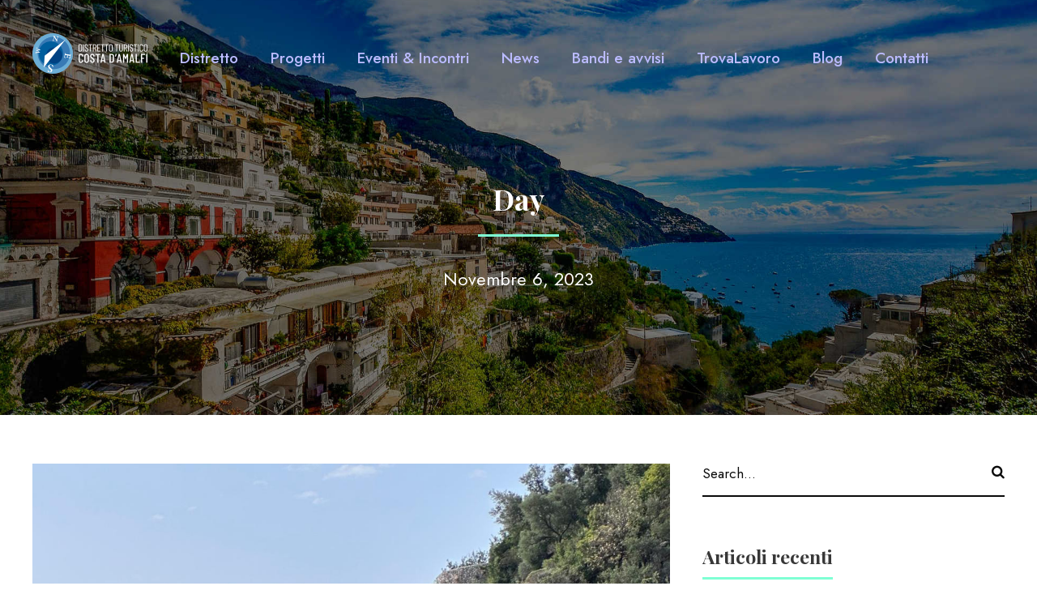

--- FILE ---
content_type: text/html; charset=UTF-8
request_url: https://distrettocostadamalfi.it/2023/11/06/
body_size: 16105
content:
<!DOCTYPE html>
<html lang="it-IT" class="no-js">
<head>
	<meta charset="UTF-8">
	<meta name="viewport" content="width=device-width, initial-scale=1">
	<link rel="profile" href="http://gmpg.org/xfn/11">
	<link rel="pingback" href="https://distrettocostadamalfi.it/xmlrpc.php">
	<meta name='robots' content='noindex, follow' />

	<!-- This site is optimized with the Yoast SEO plugin v20.11 - https://yoast.com/wordpress/plugins/seo/ -->
	<title>6 Novembre 2023 - Distretto Turistico Costa d&#039;Amalfi</title>
	<meta property="og:locale" content="it_IT" />
	<meta property="og:type" content="website" />
	<meta property="og:title" content="6 Novembre 2023 - Distretto Turistico Costa d&#039;Amalfi" />
	<meta property="og:url" content="https://distrettocostadamalfi.it/2023/11/06/" />
	<meta property="og:site_name" content="Distretto Turistico Costa d&#039;Amalfi" />
	<meta name="twitter:card" content="summary_large_image" />
	<script type="application/ld+json" class="yoast-schema-graph">{"@context":"https://schema.org","@graph":[{"@type":"CollectionPage","@id":"https://distrettocostadamalfi.it/2023/11/06/","url":"https://distrettocostadamalfi.it/2023/11/06/","name":"6 Novembre 2023 - Distretto Turistico Costa d&#039;Amalfi","isPartOf":{"@id":"https://distrettocostadamalfi.it/#website"},"primaryImageOfPage":{"@id":"https://distrettocostadamalfi.it/2023/11/06/#primaryimage"},"image":{"@id":"https://distrettocostadamalfi.it/2023/11/06/#primaryimage"},"thumbnailUrl":"https://distrettocostadamalfi.it/wp-content/uploads/2023/10/Traffico-sulla-Statale-Amalfitana-19-ottobre-2023.jpeg","breadcrumb":{"@id":"https://distrettocostadamalfi.it/2023/11/06/#breadcrumb"},"inLanguage":"it-IT"},{"@type":"ImageObject","inLanguage":"it-IT","@id":"https://distrettocostadamalfi.it/2023/11/06/#primaryimage","url":"https://distrettocostadamalfi.it/wp-content/uploads/2023/10/Traffico-sulla-Statale-Amalfitana-19-ottobre-2023.jpeg","contentUrl":"https://distrettocostadamalfi.it/wp-content/uploads/2023/10/Traffico-sulla-Statale-Amalfitana-19-ottobre-2023.jpeg","width":1200,"height":1600},{"@type":"BreadcrumbList","@id":"https://distrettocostadamalfi.it/2023/11/06/#breadcrumb","itemListElement":[{"@type":"ListItem","position":1,"name":"Home","item":"https://distrettocostadamalfi.it/"},{"@type":"ListItem","position":2,"name":"Archivi per 6 Novembre 2023"}]},{"@type":"WebSite","@id":"https://distrettocostadamalfi.it/#website","url":"https://distrettocostadamalfi.it/","name":"Distretto Turistico Costa d&#039;Amalfi","description":"Authentic Amalfi Coast","potentialAction":[{"@type":"SearchAction","target":{"@type":"EntryPoint","urlTemplate":"https://distrettocostadamalfi.it/?s={search_term_string}"},"query-input":"required name=search_term_string"}],"inLanguage":"it-IT"}]}</script>
	<!-- / Yoast SEO plugin. -->


<link rel='dns-prefetch' href='//www.googletagmanager.com' />
<link rel='dns-prefetch' href='//fonts.googleapis.com' />
<link rel="alternate" type="application/rss+xml" title="Distretto Turistico Costa d&#039;Amalfi &raquo; Feed" href="https://distrettocostadamalfi.it/feed/" />
<link rel="alternate" type="application/rss+xml" title="Distretto Turistico Costa d&#039;Amalfi &raquo; Feed dei commenti" href="https://distrettocostadamalfi.it/comments/feed/" />
<script type="text/javascript">
window._wpemojiSettings = {"baseUrl":"https:\/\/s.w.org\/images\/core\/emoji\/14.0.0\/72x72\/","ext":".png","svgUrl":"https:\/\/s.w.org\/images\/core\/emoji\/14.0.0\/svg\/","svgExt":".svg","source":{"concatemoji":"https:\/\/distrettocostadamalfi.it\/wp-includes\/js\/wp-emoji-release.min.js?ver=6.2.8"}};
/*! This file is auto-generated */
!function(e,a,t){var n,r,o,i=a.createElement("canvas"),p=i.getContext&&i.getContext("2d");function s(e,t){p.clearRect(0,0,i.width,i.height),p.fillText(e,0,0);e=i.toDataURL();return p.clearRect(0,0,i.width,i.height),p.fillText(t,0,0),e===i.toDataURL()}function c(e){var t=a.createElement("script");t.src=e,t.defer=t.type="text/javascript",a.getElementsByTagName("head")[0].appendChild(t)}for(o=Array("flag","emoji"),t.supports={everything:!0,everythingExceptFlag:!0},r=0;r<o.length;r++)t.supports[o[r]]=function(e){if(p&&p.fillText)switch(p.textBaseline="top",p.font="600 32px Arial",e){case"flag":return s("\ud83c\udff3\ufe0f\u200d\u26a7\ufe0f","\ud83c\udff3\ufe0f\u200b\u26a7\ufe0f")?!1:!s("\ud83c\uddfa\ud83c\uddf3","\ud83c\uddfa\u200b\ud83c\uddf3")&&!s("\ud83c\udff4\udb40\udc67\udb40\udc62\udb40\udc65\udb40\udc6e\udb40\udc67\udb40\udc7f","\ud83c\udff4\u200b\udb40\udc67\u200b\udb40\udc62\u200b\udb40\udc65\u200b\udb40\udc6e\u200b\udb40\udc67\u200b\udb40\udc7f");case"emoji":return!s("\ud83e\udef1\ud83c\udffb\u200d\ud83e\udef2\ud83c\udfff","\ud83e\udef1\ud83c\udffb\u200b\ud83e\udef2\ud83c\udfff")}return!1}(o[r]),t.supports.everything=t.supports.everything&&t.supports[o[r]],"flag"!==o[r]&&(t.supports.everythingExceptFlag=t.supports.everythingExceptFlag&&t.supports[o[r]]);t.supports.everythingExceptFlag=t.supports.everythingExceptFlag&&!t.supports.flag,t.DOMReady=!1,t.readyCallback=function(){t.DOMReady=!0},t.supports.everything||(n=function(){t.readyCallback()},a.addEventListener?(a.addEventListener("DOMContentLoaded",n,!1),e.addEventListener("load",n,!1)):(e.attachEvent("onload",n),a.attachEvent("onreadystatechange",function(){"complete"===a.readyState&&t.readyCallback()})),(e=t.source||{}).concatemoji?c(e.concatemoji):e.wpemoji&&e.twemoji&&(c(e.twemoji),c(e.wpemoji)))}(window,document,window._wpemojiSettings);
</script>
<style type="text/css">
img.wp-smiley,
img.emoji {
	display: inline !important;
	border: none !important;
	box-shadow: none !important;
	height: 1em !important;
	width: 1em !important;
	margin: 0 0.07em !important;
	vertical-align: -0.1em !important;
	background: none !important;
	padding: 0 !important;
}
</style>
	<link rel='stylesheet' id='wp-block-library-css' href='https://distrettocostadamalfi.it/wp-includes/css/dist/block-library/style.min.css?ver=6.2.8' type='text/css' media='all' />
<style id='pdfemb-pdf-embedder-viewer-style-inline-css' type='text/css'>
.wp-block-pdfemb-pdf-embedder-viewer{max-width:none}

</style>
<link rel='stylesheet' id='classic-theme-styles-css' href='https://distrettocostadamalfi.it/wp-includes/css/classic-themes.min.css?ver=6.2.8' type='text/css' media='all' />
<style id='global-styles-inline-css' type='text/css'>
body{--wp--preset--color--black: #000000;--wp--preset--color--cyan-bluish-gray: #abb8c3;--wp--preset--color--white: #ffffff;--wp--preset--color--pale-pink: #f78da7;--wp--preset--color--vivid-red: #cf2e2e;--wp--preset--color--luminous-vivid-orange: #ff6900;--wp--preset--color--luminous-vivid-amber: #fcb900;--wp--preset--color--light-green-cyan: #7bdcb5;--wp--preset--color--vivid-green-cyan: #00d084;--wp--preset--color--pale-cyan-blue: #8ed1fc;--wp--preset--color--vivid-cyan-blue: #0693e3;--wp--preset--color--vivid-purple: #9b51e0;--wp--preset--gradient--vivid-cyan-blue-to-vivid-purple: linear-gradient(135deg,rgba(6,147,227,1) 0%,rgb(155,81,224) 100%);--wp--preset--gradient--light-green-cyan-to-vivid-green-cyan: linear-gradient(135deg,rgb(122,220,180) 0%,rgb(0,208,130) 100%);--wp--preset--gradient--luminous-vivid-amber-to-luminous-vivid-orange: linear-gradient(135deg,rgba(252,185,0,1) 0%,rgba(255,105,0,1) 100%);--wp--preset--gradient--luminous-vivid-orange-to-vivid-red: linear-gradient(135deg,rgba(255,105,0,1) 0%,rgb(207,46,46) 100%);--wp--preset--gradient--very-light-gray-to-cyan-bluish-gray: linear-gradient(135deg,rgb(238,238,238) 0%,rgb(169,184,195) 100%);--wp--preset--gradient--cool-to-warm-spectrum: linear-gradient(135deg,rgb(74,234,220) 0%,rgb(151,120,209) 20%,rgb(207,42,186) 40%,rgb(238,44,130) 60%,rgb(251,105,98) 80%,rgb(254,248,76) 100%);--wp--preset--gradient--blush-light-purple: linear-gradient(135deg,rgb(255,206,236) 0%,rgb(152,150,240) 100%);--wp--preset--gradient--blush-bordeaux: linear-gradient(135deg,rgb(254,205,165) 0%,rgb(254,45,45) 50%,rgb(107,0,62) 100%);--wp--preset--gradient--luminous-dusk: linear-gradient(135deg,rgb(255,203,112) 0%,rgb(199,81,192) 50%,rgb(65,88,208) 100%);--wp--preset--gradient--pale-ocean: linear-gradient(135deg,rgb(255,245,203) 0%,rgb(182,227,212) 50%,rgb(51,167,181) 100%);--wp--preset--gradient--electric-grass: linear-gradient(135deg,rgb(202,248,128) 0%,rgb(113,206,126) 100%);--wp--preset--gradient--midnight: linear-gradient(135deg,rgb(2,3,129) 0%,rgb(40,116,252) 100%);--wp--preset--duotone--dark-grayscale: url('#wp-duotone-dark-grayscale');--wp--preset--duotone--grayscale: url('#wp-duotone-grayscale');--wp--preset--duotone--purple-yellow: url('#wp-duotone-purple-yellow');--wp--preset--duotone--blue-red: url('#wp-duotone-blue-red');--wp--preset--duotone--midnight: url('#wp-duotone-midnight');--wp--preset--duotone--magenta-yellow: url('#wp-duotone-magenta-yellow');--wp--preset--duotone--purple-green: url('#wp-duotone-purple-green');--wp--preset--duotone--blue-orange: url('#wp-duotone-blue-orange');--wp--preset--font-size--small: 13px;--wp--preset--font-size--medium: 20px;--wp--preset--font-size--large: 36px;--wp--preset--font-size--x-large: 42px;--wp--preset--spacing--20: 0.44rem;--wp--preset--spacing--30: 0.67rem;--wp--preset--spacing--40: 1rem;--wp--preset--spacing--50: 1.5rem;--wp--preset--spacing--60: 2.25rem;--wp--preset--spacing--70: 3.38rem;--wp--preset--spacing--80: 5.06rem;--wp--preset--shadow--natural: 6px 6px 9px rgba(0, 0, 0, 0.2);--wp--preset--shadow--deep: 12px 12px 50px rgba(0, 0, 0, 0.4);--wp--preset--shadow--sharp: 6px 6px 0px rgba(0, 0, 0, 0.2);--wp--preset--shadow--outlined: 6px 6px 0px -3px rgba(255, 255, 255, 1), 6px 6px rgba(0, 0, 0, 1);--wp--preset--shadow--crisp: 6px 6px 0px rgba(0, 0, 0, 1);}:where(.is-layout-flex){gap: 0.5em;}body .is-layout-flow > .alignleft{float: left;margin-inline-start: 0;margin-inline-end: 2em;}body .is-layout-flow > .alignright{float: right;margin-inline-start: 2em;margin-inline-end: 0;}body .is-layout-flow > .aligncenter{margin-left: auto !important;margin-right: auto !important;}body .is-layout-constrained > .alignleft{float: left;margin-inline-start: 0;margin-inline-end: 2em;}body .is-layout-constrained > .alignright{float: right;margin-inline-start: 2em;margin-inline-end: 0;}body .is-layout-constrained > .aligncenter{margin-left: auto !important;margin-right: auto !important;}body .is-layout-constrained > :where(:not(.alignleft):not(.alignright):not(.alignfull)){max-width: var(--wp--style--global--content-size);margin-left: auto !important;margin-right: auto !important;}body .is-layout-constrained > .alignwide{max-width: var(--wp--style--global--wide-size);}body .is-layout-flex{display: flex;}body .is-layout-flex{flex-wrap: wrap;align-items: center;}body .is-layout-flex > *{margin: 0;}:where(.wp-block-columns.is-layout-flex){gap: 2em;}.has-black-color{color: var(--wp--preset--color--black) !important;}.has-cyan-bluish-gray-color{color: var(--wp--preset--color--cyan-bluish-gray) !important;}.has-white-color{color: var(--wp--preset--color--white) !important;}.has-pale-pink-color{color: var(--wp--preset--color--pale-pink) !important;}.has-vivid-red-color{color: var(--wp--preset--color--vivid-red) !important;}.has-luminous-vivid-orange-color{color: var(--wp--preset--color--luminous-vivid-orange) !important;}.has-luminous-vivid-amber-color{color: var(--wp--preset--color--luminous-vivid-amber) !important;}.has-light-green-cyan-color{color: var(--wp--preset--color--light-green-cyan) !important;}.has-vivid-green-cyan-color{color: var(--wp--preset--color--vivid-green-cyan) !important;}.has-pale-cyan-blue-color{color: var(--wp--preset--color--pale-cyan-blue) !important;}.has-vivid-cyan-blue-color{color: var(--wp--preset--color--vivid-cyan-blue) !important;}.has-vivid-purple-color{color: var(--wp--preset--color--vivid-purple) !important;}.has-black-background-color{background-color: var(--wp--preset--color--black) !important;}.has-cyan-bluish-gray-background-color{background-color: var(--wp--preset--color--cyan-bluish-gray) !important;}.has-white-background-color{background-color: var(--wp--preset--color--white) !important;}.has-pale-pink-background-color{background-color: var(--wp--preset--color--pale-pink) !important;}.has-vivid-red-background-color{background-color: var(--wp--preset--color--vivid-red) !important;}.has-luminous-vivid-orange-background-color{background-color: var(--wp--preset--color--luminous-vivid-orange) !important;}.has-luminous-vivid-amber-background-color{background-color: var(--wp--preset--color--luminous-vivid-amber) !important;}.has-light-green-cyan-background-color{background-color: var(--wp--preset--color--light-green-cyan) !important;}.has-vivid-green-cyan-background-color{background-color: var(--wp--preset--color--vivid-green-cyan) !important;}.has-pale-cyan-blue-background-color{background-color: var(--wp--preset--color--pale-cyan-blue) !important;}.has-vivid-cyan-blue-background-color{background-color: var(--wp--preset--color--vivid-cyan-blue) !important;}.has-vivid-purple-background-color{background-color: var(--wp--preset--color--vivid-purple) !important;}.has-black-border-color{border-color: var(--wp--preset--color--black) !important;}.has-cyan-bluish-gray-border-color{border-color: var(--wp--preset--color--cyan-bluish-gray) !important;}.has-white-border-color{border-color: var(--wp--preset--color--white) !important;}.has-pale-pink-border-color{border-color: var(--wp--preset--color--pale-pink) !important;}.has-vivid-red-border-color{border-color: var(--wp--preset--color--vivid-red) !important;}.has-luminous-vivid-orange-border-color{border-color: var(--wp--preset--color--luminous-vivid-orange) !important;}.has-luminous-vivid-amber-border-color{border-color: var(--wp--preset--color--luminous-vivid-amber) !important;}.has-light-green-cyan-border-color{border-color: var(--wp--preset--color--light-green-cyan) !important;}.has-vivid-green-cyan-border-color{border-color: var(--wp--preset--color--vivid-green-cyan) !important;}.has-pale-cyan-blue-border-color{border-color: var(--wp--preset--color--pale-cyan-blue) !important;}.has-vivid-cyan-blue-border-color{border-color: var(--wp--preset--color--vivid-cyan-blue) !important;}.has-vivid-purple-border-color{border-color: var(--wp--preset--color--vivid-purple) !important;}.has-vivid-cyan-blue-to-vivid-purple-gradient-background{background: var(--wp--preset--gradient--vivid-cyan-blue-to-vivid-purple) !important;}.has-light-green-cyan-to-vivid-green-cyan-gradient-background{background: var(--wp--preset--gradient--light-green-cyan-to-vivid-green-cyan) !important;}.has-luminous-vivid-amber-to-luminous-vivid-orange-gradient-background{background: var(--wp--preset--gradient--luminous-vivid-amber-to-luminous-vivid-orange) !important;}.has-luminous-vivid-orange-to-vivid-red-gradient-background{background: var(--wp--preset--gradient--luminous-vivid-orange-to-vivid-red) !important;}.has-very-light-gray-to-cyan-bluish-gray-gradient-background{background: var(--wp--preset--gradient--very-light-gray-to-cyan-bluish-gray) !important;}.has-cool-to-warm-spectrum-gradient-background{background: var(--wp--preset--gradient--cool-to-warm-spectrum) !important;}.has-blush-light-purple-gradient-background{background: var(--wp--preset--gradient--blush-light-purple) !important;}.has-blush-bordeaux-gradient-background{background: var(--wp--preset--gradient--blush-bordeaux) !important;}.has-luminous-dusk-gradient-background{background: var(--wp--preset--gradient--luminous-dusk) !important;}.has-pale-ocean-gradient-background{background: var(--wp--preset--gradient--pale-ocean) !important;}.has-electric-grass-gradient-background{background: var(--wp--preset--gradient--electric-grass) !important;}.has-midnight-gradient-background{background: var(--wp--preset--gradient--midnight) !important;}.has-small-font-size{font-size: var(--wp--preset--font-size--small) !important;}.has-medium-font-size{font-size: var(--wp--preset--font-size--medium) !important;}.has-large-font-size{font-size: var(--wp--preset--font-size--large) !important;}.has-x-large-font-size{font-size: var(--wp--preset--font-size--x-large) !important;}
.wp-block-navigation a:where(:not(.wp-element-button)){color: inherit;}
:where(.wp-block-columns.is-layout-flex){gap: 2em;}
.wp-block-pullquote{font-size: 1.5em;line-height: 1.6;}
</style>
<link rel='stylesheet' id='contact-form-7-css' href='https://distrettocostadamalfi.it/wp-content/plugins/contact-form-7/includes/css/styles.css?ver=5.7.7' type='text/css' media='all' />
<link rel='stylesheet' id='gdlr-core-event-style-css' href='https://distrettocostadamalfi.it/wp-content/plugins/goodlayers-core-event/goodlayers-core-event.css?ver=1.0.0' type='text/css' media='all' />
<link rel='stylesheet' id='gdlr-core-google-font-css' href='https://fonts.googleapis.com/css?family=Playfair+Display%3Aregular%2C500%2C600%2C700%2C800%2C900%2Citalic%2C500italic%2C600italic%2C700italic%2C800italic%2C900italic%7CJost%3A100%2C200%2C300%2Cregular%2C500%2C600%2C700%2C800%2C900%2C100italic%2C200italic%2C300italic%2Citalic%2C500italic%2C600italic%2C700italic%2C800italic%2C900italic&#038;subset=cyrillic%2Clatin%2Clatin-ext%2Cvietnamese&#038;ver=6.2.8' type='text/css' media='all' />
<link rel='stylesheet' id='font-awesome-css' href='https://distrettocostadamalfi.it/wp-content/plugins/goodlayers-core/plugins/fontawesome/font-awesome.css?ver=6.2.8' type='text/css' media='all' />
<link rel='stylesheet' id='fa5-css' href='https://distrettocostadamalfi.it/wp-content/plugins/goodlayers-core/plugins/fa5/fa5.css?ver=6.2.8' type='text/css' media='all' />
<link rel='stylesheet' id='elegant-font-css' href='https://distrettocostadamalfi.it/wp-content/plugins/goodlayers-core/plugins/elegant/elegant-font.css?ver=6.2.8' type='text/css' media='all' />
<link rel='stylesheet' id='ionicons-css' href='https://distrettocostadamalfi.it/wp-content/plugins/goodlayers-core/plugins/ionicons/ionicons.css?ver=6.2.8' type='text/css' media='all' />
<link rel='stylesheet' id='simple-line-icons-css' href='https://distrettocostadamalfi.it/wp-content/plugins/goodlayers-core/plugins/simpleline/simpleline.css?ver=6.2.8' type='text/css' media='all' />
<link rel='stylesheet' id='gdlr-core-plugin-css' href='https://distrettocostadamalfi.it/wp-content/plugins/goodlayers-core/plugins/style.css?ver=1712229153' type='text/css' media='all' />
<link rel='stylesheet' id='gdlr-core-page-builder-css' href='https://distrettocostadamalfi.it/wp-content/plugins/goodlayers-core/include/css/page-builder.css?ver=6.2.8' type='text/css' media='all' />
<style id='akismet-widget-style-inline-css' type='text/css'>

			.a-stats {
				--akismet-color-mid-green: #357b49;
				--akismet-color-white: #fff;
				--akismet-color-light-grey: #f6f7f7;

				max-width: 350px;
				width: auto;
			}

			.a-stats * {
				all: unset;
				box-sizing: border-box;
			}

			.a-stats strong {
				font-weight: 600;
			}

			.a-stats a.a-stats__link,
			.a-stats a.a-stats__link:visited,
			.a-stats a.a-stats__link:active {
				background: var(--akismet-color-mid-green);
				border: none;
				box-shadow: none;
				border-radius: 8px;
				color: var(--akismet-color-white);
				cursor: pointer;
				display: block;
				font-family: -apple-system, BlinkMacSystemFont, 'Segoe UI', 'Roboto', 'Oxygen-Sans', 'Ubuntu', 'Cantarell', 'Helvetica Neue', sans-serif;
				font-weight: 500;
				padding: 12px;
				text-align: center;
				text-decoration: none;
				transition: all 0.2s ease;
			}

			/* Extra specificity to deal with TwentyTwentyOne focus style */
			.widget .a-stats a.a-stats__link:focus {
				background: var(--akismet-color-mid-green);
				color: var(--akismet-color-white);
				text-decoration: none;
			}

			.a-stats a.a-stats__link:hover {
				filter: brightness(110%);
				box-shadow: 0 4px 12px rgba(0, 0, 0, 0.06), 0 0 2px rgba(0, 0, 0, 0.16);
			}

			.a-stats .count {
				color: var(--akismet-color-white);
				display: block;
				font-size: 1.5em;
				line-height: 1.4;
				padding: 0 13px;
				white-space: nowrap;
			}
		
</style>
<link rel='stylesheet' id='newsletter-css' href='https://distrettocostadamalfi.it/wp-content/plugins/newsletter/style.css?ver=8.5.0' type='text/css' media='all' />
<link rel='stylesheet' id='confera-style-core-css' href='https://distrettocostadamalfi.it/wp-content/themes/confera/css/style-core.css?ver=6.2.8' type='text/css' media='all' />
<link rel='stylesheet' id='confera-custom-style-css' href='https://distrettocostadamalfi.it/wp-content/uploads/confera-style-custom.css?1660726387&#038;ver=6.2.8' type='text/css' media='all' />
<link rel='stylesheet' id='confera-child-theme-style-css' href='https://distrettocostadamalfi.it/wp-content/themes/confera-child/style.css?ver=6.2.8' type='text/css' media='all' />
<script type='text/javascript' src='https://distrettocostadamalfi.it/wp-includes/js/jquery/jquery.min.js?ver=3.6.4' id='jquery-core-js'></script>
<script type='text/javascript' src='https://distrettocostadamalfi.it/wp-includes/js/jquery/jquery-migrate.min.js?ver=3.4.0' id='jquery-migrate-js'></script>
<!--[if lt IE 9]>
<script type='text/javascript' src='https://distrettocostadamalfi.it/wp-content/themes/confera/js/html5.js?ver=6.2.8' id='html5js-js'></script>
<![endif]-->

<!-- Snippet del tag Google (gtag.js) aggiunto da Site Kit -->

<!-- Snippet Google Analytics aggiunto da Site Kit -->
<script type='text/javascript' src='https://www.googletagmanager.com/gtag/js?id=G-B9MNK3SSVP' id='google_gtagjs-js' async></script>
<script type='text/javascript' id='google_gtagjs-js-after'>
window.dataLayer = window.dataLayer || [];function gtag(){dataLayer.push(arguments);}
gtag("set","linker",{"domains":["distrettocostadamalfi.it"]});
gtag("js", new Date());
gtag("set", "developer_id.dZTNiMT", true);
gtag("config", "G-B9MNK3SSVP");
</script>

<!-- Snippet del tag Google (gtag.js) finale aggiunto da Site Kit -->
<link rel="https://api.w.org/" href="https://distrettocostadamalfi.it/wp-json/" /><link rel="EditURI" type="application/rsd+xml" title="RSD" href="https://distrettocostadamalfi.it/xmlrpc.php?rsd" />
<link rel="wlwmanifest" type="application/wlwmanifest+xml" href="https://distrettocostadamalfi.it/wp-includes/wlwmanifest.xml" />
<meta name="generator" content="WordPress 6.2.8" />
<meta name="generator" content="Site Kit by Google 1.139.0" /><style type="text/css">.recentcomments a{display:inline !important;padding:0 !important;margin:0 !important;}</style><meta name="generator" content="Powered by Slider Revolution 6.6.20 - responsive, Mobile-Friendly Slider Plugin for WordPress with comfortable drag and drop interface." />
<link rel="icon" href="https://distrettocostadamalfi.it/wp-content/uploads/2022/02/cropped-DISTRETTO-TURISTICO-CdA-Logo_ico-32x32.png" sizes="32x32" />
<link rel="icon" href="https://distrettocostadamalfi.it/wp-content/uploads/2022/02/cropped-DISTRETTO-TURISTICO-CdA-Logo_ico-192x192.png" sizes="192x192" />
<link rel="apple-touch-icon" href="https://distrettocostadamalfi.it/wp-content/uploads/2022/02/cropped-DISTRETTO-TURISTICO-CdA-Logo_ico-180x180.png" />
<meta name="msapplication-TileImage" content="https://distrettocostadamalfi.it/wp-content/uploads/2022/02/cropped-DISTRETTO-TURISTICO-CdA-Logo_ico-270x270.png" />
<script>function setREVStartSize(e){
			//window.requestAnimationFrame(function() {
				window.RSIW = window.RSIW===undefined ? window.innerWidth : window.RSIW;
				window.RSIH = window.RSIH===undefined ? window.innerHeight : window.RSIH;
				try {
					var pw = document.getElementById(e.c).parentNode.offsetWidth,
						newh;
					pw = pw===0 || isNaN(pw) || (e.l=="fullwidth" || e.layout=="fullwidth") ? window.RSIW : pw;
					e.tabw = e.tabw===undefined ? 0 : parseInt(e.tabw);
					e.thumbw = e.thumbw===undefined ? 0 : parseInt(e.thumbw);
					e.tabh = e.tabh===undefined ? 0 : parseInt(e.tabh);
					e.thumbh = e.thumbh===undefined ? 0 : parseInt(e.thumbh);
					e.tabhide = e.tabhide===undefined ? 0 : parseInt(e.tabhide);
					e.thumbhide = e.thumbhide===undefined ? 0 : parseInt(e.thumbhide);
					e.mh = e.mh===undefined || e.mh=="" || e.mh==="auto" ? 0 : parseInt(e.mh,0);
					if(e.layout==="fullscreen" || e.l==="fullscreen")
						newh = Math.max(e.mh,window.RSIH);
					else{
						e.gw = Array.isArray(e.gw) ? e.gw : [e.gw];
						for (var i in e.rl) if (e.gw[i]===undefined || e.gw[i]===0) e.gw[i] = e.gw[i-1];
						e.gh = e.el===undefined || e.el==="" || (Array.isArray(e.el) && e.el.length==0)? e.gh : e.el;
						e.gh = Array.isArray(e.gh) ? e.gh : [e.gh];
						for (var i in e.rl) if (e.gh[i]===undefined || e.gh[i]===0) e.gh[i] = e.gh[i-1];
											
						var nl = new Array(e.rl.length),
							ix = 0,
							sl;
						e.tabw = e.tabhide>=pw ? 0 : e.tabw;
						e.thumbw = e.thumbhide>=pw ? 0 : e.thumbw;
						e.tabh = e.tabhide>=pw ? 0 : e.tabh;
						e.thumbh = e.thumbhide>=pw ? 0 : e.thumbh;
						for (var i in e.rl) nl[i] = e.rl[i]<window.RSIW ? 0 : e.rl[i];
						sl = nl[0];
						for (var i in nl) if (sl>nl[i] && nl[i]>0) { sl = nl[i]; ix=i;}
						var m = pw>(e.gw[ix]+e.tabw+e.thumbw) ? 1 : (pw-(e.tabw+e.thumbw)) / (e.gw[ix]);
						newh =  (e.gh[ix] * m) + (e.tabh + e.thumbh);
					}
					var el = document.getElementById(e.c);
					if (el!==null && el) el.style.height = newh+"px";
					el = document.getElementById(e.c+"_wrapper");
					if (el!==null && el) {
						el.style.height = newh+"px";
						el.style.display = "block";
					}
				} catch(e){
					console.log("Failure at Presize of Slider:" + e)
				}
			//});
		  };</script>
		<style type="text/css" id="wp-custom-css">
			* MailChimp Form Embed Code - Classic - 12/17/2015 v10.7 */
#mc_embed_signup form {display:block; position:relative; text-align:left; padding:10px 0 10px 3%}
#mc_embed_signup h2 {font-weight:bold; padding:0; margin:15px 0; font-size:1.4em;}
#mc_embed_signup input {border: 1px solid #ABB0B2; -webkit-border-radius: 3px; -moz-border-radius: 3px; border-radius: 3px;}
#mc_embed_signup input[type=checkbox]{-webkit-appearance:checkbox;}
#mc_embed_signup input[type=radio]{-webkit-appearance:radio;}
#mc_embed_signup input:focus {border-color:#333;}
#mc_embed_signup .button {clear:both; background-color: #aaa; border: 0 none; border-radius:4px; transition: all 0.23s ease-in-out 0s; color: #FFFFFF; cursor: pointer; display: inline-block; font-size:15px; font-weight: normal; height: 32px; line-height: 32px; margin: 0 5px 10px 0; padding: 0 22px; text-align: center; text-decoration: none; vertical-align: top; white-space: nowrap; width: fit-content; width: -moz-fit-content;}
#mc_embed_signup .button:hover {background-color:#777;}
#mc_embed_signup .small-meta {font-size: 11px;}
#mc_embed_signup .nowrap {white-space:nowrap;}

#mc_embed_signup .mc-field-group {clear:left; position:relative; width:96%; padding-bottom:3%; min-height:50px; display:grid;}
#mc_embed_signup .size1of2 {clear:none; float:left; display:inline-block; width:46%; margin-right:4%;}
* html #mc_embed_signup .size1of2 {margin-right:2%; /* Fix for IE6 double margins. */}
#mc_embed_signup .mc-field-group label {display:block; margin-bottom:3px;}
#mc_embed_signup .mc-field-group input {display:block; width:100%; padding:8px 0; text-indent:2%;}
#mc_embed_signup .mc-field-group select {display:inline-block; width:99%; padding:5px 0; margin-bottom:2px;}
#mc_embed_signup .mc-address-fields-group {display:flex; flex-direction:row; justify-content:space-evenly; width:96%; gap:15px;}

#mc_embed_signup .datefield, #mc_embed_signup .phonefield-us{padding:5px 0;}
#mc_embed_signup .datefield input, #mc_embed_signup .phonefield-us input{display:inline; width:60px; margin:0 2px; letter-spacing:1px; text-align:center; padding:5px 0 2px 0;}
#mc_embed_signup .phonefield-us .phonearea input, #mc_embed_signup .phonefield-us .phonedetail1 input{width:40px;}
#mc_embed_signup .datefield .monthfield input, #mc_embed_signup .datefield .dayfield input{width:30px;}
#mc_embed_signup .datefield label, #mc_embed_signup .phonefield-us label{display:none;}

#mc_embed_signup .indicates-required {text-align:right; font-size:11px; margin-right:4%;}
#mc_embed_signup .asterisk {color:#e85c41; font-size:150%; font-weight:normal; position:relative; top:5px;}     
#mc_embed_signup .clear {clear:both;}
#mc_embed_signup .foot {display:grid; grid-template-columns: 3fr 1fr; width:96%; align-items: center;}
@media screen and (max-width:400px) {#mc_embed_signup .foot {display:grid; grid-template-columns: 1fr; width:100%; align-items: center;}}

@media screen and (max-width:400px) {#mc_embed_signup .referralBadge {width:50%;}}

#mc_embed_signup .brandingLogo {justify-self:right;}
@media screen and (max-width:400px) {#mc_embed_signup .brandingLogo {justify-self:left;}}

#mc_embed_signup .mc-field-group.input-group ul {margin:0; padding:5px 0; list-style:none;}
#mc_embed_signup .mc-field-group.input-group ul li {display:block; padding:3px 0; margin:0;}
#mc_embed_signup .mc-field-group.input-group label {display:inline;}
#mc_embed_signup .mc-field-group.input-group input {display:inline; width:auto; border:none;}

#mc_embed_signup div#mce-responses {float:left; top:-1.4em; padding:0em .5em 0em .5em; overflow:hidden; width:90%; margin: 0 5%; clear: both;}
#mc_embed_signup div.response {margin:1em 0; padding:1em .5em .5em 0; font-weight:bold; float:left; top:-1.5em; z-index:1; width:80%;}
#mc_embed_signup #mce-error-response {display:none;}
#mc_embed_signup #mce-success-response {color:#529214; display:none;}
#mc_embed_signup label.error {display:block; float:none; width:auto; margin-left:1.05em; text-align:left; padding:.5em 0;}
#mc_embed_signup .helper_text {color: #8d8985; margin-top: 2px; display: inline-block; padding: 3px; background-color: rgba(255,255,255,0.85); -webkit-border-radius: 3px; -moz-border-radius: 3px; border-radius: 3px; font-size: 14px; font-weight: normal; z-index: 1;}

#mc-embedded-subscribe {clear:both; width:auto; display:block; margin:1em 0 1em 5%;}
#mc_embed_signup #num-subscribers {font-size:1.1em;}
#mc_embed_signup #num-subscribers span {padding:.5em; border:1px solid #ccc; margin-right:.5em; font-weight:bold;}

#mc_embed_signup #mc-embedded-subscribe-form div.mce_inline_error {display:inline-block; margin:2px 0 1em 0; padding:3px; background-color:rgba(255,255,255,0.85); -webkit-border-radius: 3px; -moz-border-radius: 3px; border-radius: 3px; font-size:14px; font-weight:normal; z-index:1; color:#e85c41;}
#mc_embed_signup #mc-embedded-subscribe-form input.mce_inline_error {border:2px solid #e85c41;}
		</style>
		</head>

<body class="archive date gdlr-core-body confera-body confera-body-front confera-full  confera-with-sticky-navigation  confera-blockquote-style-3 gdlr-core-link-to-lightbox" data-home-url="https://distrettocostadamalfi.it/" >
<svg xmlns="http://www.w3.org/2000/svg" viewBox="0 0 0 0" width="0" height="0" focusable="false" role="none" style="visibility: hidden; position: absolute; left: -9999px; overflow: hidden;" ><defs><filter id="wp-duotone-dark-grayscale"><feColorMatrix color-interpolation-filters="sRGB" type="matrix" values=" .299 .587 .114 0 0 .299 .587 .114 0 0 .299 .587 .114 0 0 .299 .587 .114 0 0 " /><feComponentTransfer color-interpolation-filters="sRGB" ><feFuncR type="table" tableValues="0 0.49803921568627" /><feFuncG type="table" tableValues="0 0.49803921568627" /><feFuncB type="table" tableValues="0 0.49803921568627" /><feFuncA type="table" tableValues="1 1" /></feComponentTransfer><feComposite in2="SourceGraphic" operator="in" /></filter></defs></svg><svg xmlns="http://www.w3.org/2000/svg" viewBox="0 0 0 0" width="0" height="0" focusable="false" role="none" style="visibility: hidden; position: absolute; left: -9999px; overflow: hidden;" ><defs><filter id="wp-duotone-grayscale"><feColorMatrix color-interpolation-filters="sRGB" type="matrix" values=" .299 .587 .114 0 0 .299 .587 .114 0 0 .299 .587 .114 0 0 .299 .587 .114 0 0 " /><feComponentTransfer color-interpolation-filters="sRGB" ><feFuncR type="table" tableValues="0 1" /><feFuncG type="table" tableValues="0 1" /><feFuncB type="table" tableValues="0 1" /><feFuncA type="table" tableValues="1 1" /></feComponentTransfer><feComposite in2="SourceGraphic" operator="in" /></filter></defs></svg><svg xmlns="http://www.w3.org/2000/svg" viewBox="0 0 0 0" width="0" height="0" focusable="false" role="none" style="visibility: hidden; position: absolute; left: -9999px; overflow: hidden;" ><defs><filter id="wp-duotone-purple-yellow"><feColorMatrix color-interpolation-filters="sRGB" type="matrix" values=" .299 .587 .114 0 0 .299 .587 .114 0 0 .299 .587 .114 0 0 .299 .587 .114 0 0 " /><feComponentTransfer color-interpolation-filters="sRGB" ><feFuncR type="table" tableValues="0.54901960784314 0.98823529411765" /><feFuncG type="table" tableValues="0 1" /><feFuncB type="table" tableValues="0.71764705882353 0.25490196078431" /><feFuncA type="table" tableValues="1 1" /></feComponentTransfer><feComposite in2="SourceGraphic" operator="in" /></filter></defs></svg><svg xmlns="http://www.w3.org/2000/svg" viewBox="0 0 0 0" width="0" height="0" focusable="false" role="none" style="visibility: hidden; position: absolute; left: -9999px; overflow: hidden;" ><defs><filter id="wp-duotone-blue-red"><feColorMatrix color-interpolation-filters="sRGB" type="matrix" values=" .299 .587 .114 0 0 .299 .587 .114 0 0 .299 .587 .114 0 0 .299 .587 .114 0 0 " /><feComponentTransfer color-interpolation-filters="sRGB" ><feFuncR type="table" tableValues="0 1" /><feFuncG type="table" tableValues="0 0.27843137254902" /><feFuncB type="table" tableValues="0.5921568627451 0.27843137254902" /><feFuncA type="table" tableValues="1 1" /></feComponentTransfer><feComposite in2="SourceGraphic" operator="in" /></filter></defs></svg><svg xmlns="http://www.w3.org/2000/svg" viewBox="0 0 0 0" width="0" height="0" focusable="false" role="none" style="visibility: hidden; position: absolute; left: -9999px; overflow: hidden;" ><defs><filter id="wp-duotone-midnight"><feColorMatrix color-interpolation-filters="sRGB" type="matrix" values=" .299 .587 .114 0 0 .299 .587 .114 0 0 .299 .587 .114 0 0 .299 .587 .114 0 0 " /><feComponentTransfer color-interpolation-filters="sRGB" ><feFuncR type="table" tableValues="0 0" /><feFuncG type="table" tableValues="0 0.64705882352941" /><feFuncB type="table" tableValues="0 1" /><feFuncA type="table" tableValues="1 1" /></feComponentTransfer><feComposite in2="SourceGraphic" operator="in" /></filter></defs></svg><svg xmlns="http://www.w3.org/2000/svg" viewBox="0 0 0 0" width="0" height="0" focusable="false" role="none" style="visibility: hidden; position: absolute; left: -9999px; overflow: hidden;" ><defs><filter id="wp-duotone-magenta-yellow"><feColorMatrix color-interpolation-filters="sRGB" type="matrix" values=" .299 .587 .114 0 0 .299 .587 .114 0 0 .299 .587 .114 0 0 .299 .587 .114 0 0 " /><feComponentTransfer color-interpolation-filters="sRGB" ><feFuncR type="table" tableValues="0.78039215686275 1" /><feFuncG type="table" tableValues="0 0.94901960784314" /><feFuncB type="table" tableValues="0.35294117647059 0.47058823529412" /><feFuncA type="table" tableValues="1 1" /></feComponentTransfer><feComposite in2="SourceGraphic" operator="in" /></filter></defs></svg><svg xmlns="http://www.w3.org/2000/svg" viewBox="0 0 0 0" width="0" height="0" focusable="false" role="none" style="visibility: hidden; position: absolute; left: -9999px; overflow: hidden;" ><defs><filter id="wp-duotone-purple-green"><feColorMatrix color-interpolation-filters="sRGB" type="matrix" values=" .299 .587 .114 0 0 .299 .587 .114 0 0 .299 .587 .114 0 0 .299 .587 .114 0 0 " /><feComponentTransfer color-interpolation-filters="sRGB" ><feFuncR type="table" tableValues="0.65098039215686 0.40392156862745" /><feFuncG type="table" tableValues="0 1" /><feFuncB type="table" tableValues="0.44705882352941 0.4" /><feFuncA type="table" tableValues="1 1" /></feComponentTransfer><feComposite in2="SourceGraphic" operator="in" /></filter></defs></svg><svg xmlns="http://www.w3.org/2000/svg" viewBox="0 0 0 0" width="0" height="0" focusable="false" role="none" style="visibility: hidden; position: absolute; left: -9999px; overflow: hidden;" ><defs><filter id="wp-duotone-blue-orange"><feColorMatrix color-interpolation-filters="sRGB" type="matrix" values=" .299 .587 .114 0 0 .299 .587 .114 0 0 .299 .587 .114 0 0 .299 .587 .114 0 0 " /><feComponentTransfer color-interpolation-filters="sRGB" ><feFuncR type="table" tableValues="0.098039215686275 1" /><feFuncG type="table" tableValues="0 0.66274509803922" /><feFuncB type="table" tableValues="0.84705882352941 0.41960784313725" /><feFuncA type="table" tableValues="1 1" /></feComponentTransfer><feComposite in2="SourceGraphic" operator="in" /></filter></defs></svg><div class="confera-mobile-header-wrap" ><div class="confera-mobile-header confera-header-background confera-style-slide " id="confera-mobile-header" ><div class="confera-mobile-header-container confera-container clearfix" ><div class="confera-logo  confera-item-pdlr"><div class="confera-logo-inner"><a class="confera-fixed-nav-logo" href="https://distrettocostadamalfi.it/" ><img src="https://distrettocostadamalfi.it/wp-content/uploads/2021/11/DISTRETTO-TURISTICO-CdA-Logo-web_footer.png" alt="Distretto Turistico Costa d&#039;Amalfi" width="284" height="100" title="Distretto Turistico Costa d&#8217;Amalfi"  srcset="https://distrettocostadamalfi.it/wp-content/uploads/2021/11/DISTRETTO-TURISTICO-CdA-Logo-web_footer.png 1x, https://distrettocostadamalfi.it/wp-content/uploads/2021/11/DISTRETTO-TURISTICO-CdA-Logo-web_footer.png 2x"  /></a><a class=" confera-orig-logo" href="https://distrettocostadamalfi.it/" ><img src="https://distrettocostadamalfi.it/wp-content/uploads/2021/11/DISTRETTO-TURISTICO-CdA-Logo-web.png" alt="Distretto Turistico Costa d&#039;Amalfi" width="284" height="100" title="Distretto Turistico Costa d&#8217;Amalfi"  srcset="https://distrettocostadamalfi.it/wp-content/uploads/2021/11/DISTRETTO-TURISTICO-CdA-Logo-web.png 1x, https://distrettocostadamalfi.it/wp-content/uploads/2021/11/DISTRETTO-TURISTICO-CdA-Logo-web.png 2x"  /></a></div></div><div class="confera-mobile-menu-right" ><div class="confera-overlay-menu confera-mobile-menu" id="confera-mobile-menu" ><a class="confera-overlay-menu-icon confera-mobile-menu-button confera-mobile-button-hamburger" href="#" ><span></span></a><div class="confera-overlay-menu-content confera-navigation-font" ><div class="confera-overlay-menu-close" ></div><div class="confera-overlay-menu-row" ><div class="confera-overlay-menu-cell" ><ul id="menu-main-navigation" class="menu"><li class="menu-item menu-item-type-custom menu-item-object-custom menu-item-has-children menu-item-13834"><a href="#">Distretto</a>
<ul class="sub-menu">
	<li class="menu-item menu-item-type-post_type menu-item-object-page menu-item-11955"><a href="https://distrettocostadamalfi.it/distretto-turistico-cda/">Distretto Turistico Costa d’Amalfi</a></li>
	<li class="menu-item menu-item-type-custom menu-item-object-custom menu-item-13871"><a href="https://distrettocostadamalfi.it/distretto-turistico-cda/gli-associati/">Associati</a></li>
	<li class="menu-item menu-item-type-post_type menu-item-object-page menu-item-17903"><a href="https://distrettocostadamalfi.it/come-aderire/">Come aderire</a></li>
	<li class="menu-item menu-item-type-post_type menu-item-object-page menu-item-14045"><a href="https://distrettocostadamalfi.it/contesto/">Contesto</a></li>
	<li class="menu-item menu-item-type-post_type menu-item-object-page menu-item-14079"><a href="https://distrettocostadamalfi.it/pilastri/">Pilastri</a></li>
	<li class="menu-item menu-item-type-post_type menu-item-object-page menu-item-12133"><a href="https://distrettocostadamalfi.it/persone/">Persone</a></li>
	<li class="menu-item menu-item-type-post_type menu-item-object-page menu-item-14118"><a href="https://distrettocostadamalfi.it/centro-culturale-praiano/">Centro Culturale “A. Pane&#8221; a Praiano</a></li>
	<li class="menu-item menu-item-type-post_type menu-item-object-page menu-item-13845"><a href="https://distrettocostadamalfi.it/rete-sviluppo-turistico-costa-damalfi/">Rete Sviluppo Turistico Costa d’Amalfi</a></li>
	<li class="menu-item menu-item-type-post_type menu-item-object-page menu-item-18974"><a href="https://distrettocostadamalfi.it/tesi-di-laurea/">Tesi di Laurea</a></li>
</ul>
</li>
<li class="menu-item menu-item-type-post_type menu-item-object-page menu-item-has-children menu-item-13749"><a href="https://distrettocostadamalfi.it/progetti-per-e-con-il-distretto-turistico-costa-damalfi/">Progetti</a>
<ul class="sub-menu">
	<li class="menu-item menu-item-type-custom menu-item-object-custom menu-item-14337"><a href="https://distrettocostadamalfi.it/progetti/">Tutti i progetti</a></li>
	<li class="menu-item menu-item-type-custom menu-item-object-custom menu-item-18042"><a href="https://distrettocostadamalfi.it/portfolio/zero-waste-amalfi-coast/">Zero Waste Amalfi Coast</a></li>
	<li class="menu-item menu-item-type-custom menu-item-object-custom menu-item-14309"><a href="https://distrettocostadamalfi.it/portfolio/elettrify/">Elettrify, micro-mobilità sostenibile</a></li>
	<li class="menu-item menu-item-type-custom menu-item-object-custom menu-item-18816"><a href="https://distrettocostadamalfi.it/portfolio/turismo-e-viabilita/">Turismo e Viabilità</a></li>
	<li class="menu-item menu-item-type-custom menu-item-object-custom menu-item-14197"><a href="https://distrettocostadamalfi.it/portfolio/south-working">South Working &#8211; Lavorare dal Sud ®</a></li>
	<li class="menu-item menu-item-type-custom menu-item-object-custom menu-item-14198"><a href="https://distrettocostadamalfi.it/portfolio/planetwatch/">PlanetWatch, le condizioni dell&#8217;aria</a></li>
	<li class="menu-item menu-item-type-custom menu-item-object-custom menu-item-has-children menu-item-18145"><a href="https://distrettocostadamalfi.it/portfolio/colonnine-per-la-ricarica-dei-mezzi-elettrici/">Colonnine per ricarica mezzi elettrici</a>
	<ul class="sub-menu">
		<li class="menu-item menu-item-type-post_type menu-item-object-page menu-item-18171"><a href="https://distrettocostadamalfi.it/mappa-colonnine-ricarica/">Mappa Colonnine Ricarica</a></li>
	</ul>
</li>
	<li class="menu-item menu-item-type-custom menu-item-object-custom menu-item-17212"><a href="https://distrettocostadamalfi.it/portfolio/resto-al-sud/">Resto al Sud e altri incentivi INVITALIA</a></li>
	<li class="menu-item menu-item-type-custom menu-item-object-custom menu-item-has-children menu-item-12967"><a href="#">Formazione growth</a>
	<ul class="sub-menu">
		<li class="menu-item menu-item-type-post_type menu-item-object-page menu-item-has-children menu-item-20624"><a href="https://distrettocostadamalfi.it/ciclo-masterclass-growth-2024/">Ciclo Masterclass growth 2024</a>
		<ul class="sub-menu">
			<li class="menu-item menu-item-type-post_type menu-item-object-page menu-item-20625"><a href="https://distrettocostadamalfi.it/ciclo-masterclass-growth-2024/le-persone-del-ciclo-di-masterclass-growth-febbraio-2024/">Le persone delle Masterclass 2024</a></li>
		</ul>
</li>
		<li class="menu-item menu-item-type-custom menu-item-object-custom menu-item-has-children menu-item-15330"><a href="#">Ciclo Masterclass primavera 2021</a>
		<ul class="sub-menu">
			<li class="menu-item menu-item-type-post_type menu-item-object-page menu-item-12962"><a href="https://distrettocostadamalfi.it/masterclass-2021/">Ciclo Masterclass primavera 2021</a></li>
			<li class="menu-item menu-item-type-post_type menu-item-object-page menu-item-12921"><a href="https://distrettocostadamalfi.it/masterclass-2021/programma-masterclass-2021/">Il programma delle Masterclass 2021</a></li>
			<li class="menu-item menu-item-type-post_type menu-item-object-page menu-item-12884"><a href="https://distrettocostadamalfi.it/masterclass-2021/le-persone-masterclass/">Le persone delle Masterclass 2021</a></li>
		</ul>
</li>
		<li class="menu-item menu-item-type-custom menu-item-object-custom menu-item-has-children menu-item-15325"><a href="#">Ciclo Masterclass inverno 2020</a>
		<ul class="sub-menu">
			<li class="menu-item menu-item-type-post_type menu-item-object-page menu-item-15324"><a href="https://distrettocostadamalfi.it/ciclo-masterclass-inverno-2020/">Ciclo Masterclass inverno 2020</a></li>
			<li class="menu-item menu-item-type-post_type menu-item-object-page menu-item-15367"><a href="https://distrettocostadamalfi.it/masterclass-growth-inverno-2020/">Il programma delle Masterclass inverno 2020</a></li>
			<li class="menu-item menu-item-type-post_type menu-item-object-page menu-item-15342"><a href="https://distrettocostadamalfi.it/ciclo-masterclass-inverno-2020/persone-growth-inverno-2020/">Le persone delle Masterclass inverno 2020</a></li>
		</ul>
</li>
	</ul>
</li>
	<li class="menu-item menu-item-type-custom menu-item-object-custom menu-item-14336"><a href="https://distrettocostadamalfi.it/portfolio/junker/">Junker, un aiuto per la raccolta differenziata</a></li>
</ul>
</li>
<li class="menu-item menu-item-type-custom menu-item-object-custom menu-item-has-children menu-item-12181"><a href="#">Eventi &#038; Incontri</a>
<ul class="sub-menu">
	<li class="menu-item menu-item-type-post_type menu-item-object-page menu-item-18432"><a href="https://distrettocostadamalfi.it/sabrina-gander/">Listen2ITALIA con ENIT in Costa d&#8217;Amalfi 2022</a></li>
	<li class="menu-item menu-item-type-post_type menu-item-object-page menu-item-16451"><a href="https://distrettocostadamalfi.it/settimana-cucina-italiana-mondo/">Settimana Cucina Italiana nel Mondo 2021</a></li>
	<li class="menu-item menu-item-type-post_type menu-item-object-page menu-item-16327"><a href="https://distrettocostadamalfi.it/workshop-enit-2021/">Workshop Trade ENIT 2021</a></li>
	<li class="menu-item menu-item-type-post_type menu-item-object-page menu-item-16095"><a href="https://distrettocostadamalfi.it/sabrina-gander/">Fam Trip ENIT 2021</a></li>
	<li class="menu-item menu-item-type-post_type menu-item-object-page menu-item-17124"><a href="https://distrettocostadamalfi.it/jazz-inn-jazz-out/">Jazz’inn &#038; Jazz’out luglio 2021</a></li>
	<li class="menu-item menu-item-type-post_type menu-item-object-page menu-item-16623"><a href="https://distrettocostadamalfi.it/campagna-vaccinale-covid-19/">Estensione campagna vaccinale COVID-19 2021</a></li>
	<li class="menu-item menu-item-type-post_type menu-item-object-page menu-item-has-children menu-item-13094"><a href="https://distrettocostadamalfi.it/meet-2020/">Meet Costa d’Amalfi 2020</a>
	<ul class="sub-menu">
		<li class="menu-item menu-item-type-post_type menu-item-object-page menu-item-13112"><a href="https://distrettocostadamalfi.it/meet-2020/il-programma-meet-2020/">Il programma di Meet Costa d’Amalfi 2020</a></li>
		<li class="menu-item menu-item-type-post_type menu-item-object-page menu-item-13106"><a href="https://distrettocostadamalfi.it/meet-2020/persone-meet-2020/">Le persone di Meet Costa d’Amalfi 2020</a></li>
		<li class="menu-item menu-item-type-post_type menu-item-object-page menu-item-13481"><a href="https://distrettocostadamalfi.it/audience-growth-2020/">Audience Meet Costa d’Amalfi 2020</a></li>
	</ul>
</li>
	<li class="menu-item menu-item-type-custom menu-item-object-custom menu-item-has-children menu-item-16026"><a href="#">ENIT meets Authentic Amalfi Coast 2020</a>
	<ul class="sub-menu">
		<li class="menu-item menu-item-type-post_type menu-item-object-page menu-item-16027"><a href="https://distrettocostadamalfi.it/enit-meets-authentic-amalfi-coast/">ENIT meets Authentic Amalfi Coast</a></li>
		<li class="menu-item menu-item-type-post_type menu-item-object-page menu-item-14287"><a href="https://distrettocostadamalfi.it/enit-meets-authentic-amalfi-coast/programma-enit-meets-aac/">Il programma ENIT meets ACC</a></li>
		<li class="menu-item menu-item-type-custom menu-item-object-custom menu-item-14282"><a href="https://distrettocostadamalfi.it/le-persone-enit-meets">Le persone di ENIT meets AAC</a></li>
		<li class="menu-item menu-item-type-post_type menu-item-object-page menu-item-12663"><a href="https://distrettocostadamalfi.it/enit-meets-authentic-amalfi-coast/equilibri-enit-meets-aac/">Equilibri ENIT meets AAC</a></li>
	</ul>
</li>
	<li class="menu-item menu-item-type-post_type menu-item-object-page menu-item-16034"><a href="https://distrettocostadamalfi.it/acc-goes-to-new-york/">Authentic Amalfi Coast goes to New York City 2019</a></li>
</ul>
</li>
<li class="menu-item menu-item-type-post_type menu-item-object-page menu-item-has-children menu-item-16764"><a href="https://distrettocostadamalfi.it/news/">News</a>
<ul class="sub-menu">
	<li class="menu-item menu-item-type-post_type menu-item-object-page menu-item-20912"><a href="https://distrettocostadamalfi.it/praiano-tourist-information-office/">Come spostarsi in Costa d’Amalfi &#8211; Ufficio Informazioni Turistiche</a></li>
	<li class="menu-item menu-item-type-post_type menu-item-object-page menu-item-19011"><a href="https://distrettocostadamalfi.it/news/">News e Comunicati Stampa</a></li>
	<li class="menu-item menu-item-type-post_type menu-item-object-page menu-item-20190"><a href="https://distrettocostadamalfi.it/i-dati-del-turismo-in-costa-damalfi/">I dati del turismo in Costa d’Amalfi</a></li>
	<li class="menu-item menu-item-type-post_type menu-item-object-page menu-item-19010"><a href="https://distrettocostadamalfi.it/iscrizione-mailing-list-distretto-turistico-costa-damalfi/">Iscrizione mailing list</a></li>
</ul>
</li>
<li class="menu-item menu-item-type-post_type menu-item-object-page menu-item-18721"><a href="https://distrettocostadamalfi.it/bandi-e-avvisi/">Bandi e avvisi</a></li>
<li class="menu-item menu-item-type-post_type menu-item-object-page menu-item-20348"><a href="https://distrettocostadamalfi.it/trovalavoro/">TrovaLavoro</a></li>
<li class="menu-item menu-item-type-custom menu-item-object-custom menu-item-has-children menu-item-14794"><a href="#">Blog</a>
<ul class="sub-menu">
	<li class="menu-item menu-item-type-post_type menu-item-object-page menu-item-14793"><a href="https://distrettocostadamalfi.it/blog-tutti-gli-articoli/">Tutti gli articoli del blog</a></li>
	<li class="menu-item menu-item-type-post_type menu-item-object-page menu-item-14798"><a href="https://distrettocostadamalfi.it/blog-storie-di-ripartenza/">Storie di Ripartenza</a></li>
	<li class="menu-item menu-item-type-post_type menu-item-object-page menu-item-14808"><a href="https://distrettocostadamalfi.it/blog-le-interviste/">A tu per tu, le interviste</a></li>
	<li class="menu-item menu-item-type-post_type menu-item-object-page menu-item-14812"><a href="https://distrettocostadamalfi.it/blog-corsi-di-formazione/">Corsi di formazione</a></li>
	<li class="menu-item menu-item-type-post_type menu-item-object-page menu-item-14816"><a href="https://distrettocostadamalfi.it/blog-awards/">Gli awards</a></li>
</ul>
</li>
<li class="menu-item menu-item-type-post_type menu-item-object-page menu-item-14509"><a href="https://distrettocostadamalfi.it/distretto-turistico-cda/contatti-informazioni/">Contatti</a></li>
</ul></div></div></div></div></div></div></div></div><div class="confera-body-outer-wrapper ">
	<div class="confera-float-social " id="confera-float-social" ><span class="confera-head" >Follow Us On</span><span class="confera-divider" ></span><a href="https://www.facebook.com/distrettoturisticocostadamalfi/" target="_blank" class="confera-float-social-icon" title="facebook" ><i class="fa fa-facebook" ></i></a><a href="https://twitter.com/DistrettoAmalfi" target="_blank" class="confera-float-social-icon" title="twitter" ><i class="fa fa-twitter" ></i></a><a href="https://www.youtube.com/channel/UCA8zUdxHeUHXMMXYA0HWnZA" target="_blank" class="confera-float-social-icon" title="youtube" ><i class="fa fa-youtube" ></i></a><a href="https://www.instagram.com/distrettocostadamalfi/" target="_blank" class="confera-float-social-icon" title="instagram" ><i class="fa fa-instagram" ></i></a></div>	<div class="confera-body-wrapper clearfix  confera-with-transparent-header confera-with-frame">
	<div class="confera-header-background-transparent" >	
<header class="confera-header-wrap confera-header-style-plain  confera-style-menu-left confera-sticky-navigation confera-style-slide" data-navigation-offset="75"  >
	<div class="confera-header-background" ></div>
	<div class="confera-header-container  confera-container">
			
		<div class="confera-header-container-inner clearfix">
			<div class="confera-logo  confera-item-pdlr"><div class="confera-logo-inner"><a class="confera-fixed-nav-logo" href="https://distrettocostadamalfi.it/" ><img src="https://distrettocostadamalfi.it/wp-content/uploads/2021/11/DISTRETTO-TURISTICO-CdA-Logo-web_footer.png" alt="Distretto Turistico Costa d&#039;Amalfi" width="284" height="100" title="Distretto Turistico Costa d&#8217;Amalfi"  srcset="https://distrettocostadamalfi.it/wp-content/uploads/2021/11/DISTRETTO-TURISTICO-CdA-Logo-web_footer.png 1x, https://distrettocostadamalfi.it/wp-content/uploads/2021/11/DISTRETTO-TURISTICO-CdA-Logo-web_footer.png 2x"  /></a><a class=" confera-orig-logo" href="https://distrettocostadamalfi.it/" ><img src="https://distrettocostadamalfi.it/wp-content/uploads/2021/11/DISTRETTO-TURISTICO-CdA-Logo-web.png" alt="Distretto Turistico Costa d&#039;Amalfi" width="284" height="100" title="Distretto Turistico Costa d&#8217;Amalfi"  srcset="https://distrettocostadamalfi.it/wp-content/uploads/2021/11/DISTRETTO-TURISTICO-CdA-Logo-web.png 1x, https://distrettocostadamalfi.it/wp-content/uploads/2021/11/DISTRETTO-TURISTICO-CdA-Logo-web.png 2x"  /></a></div></div>			<div class="confera-navigation confera-item-pdlr clearfix " >
			<div class="confera-main-menu" id="confera-main-menu" ><ul id="menu-main-navigation-1" class="sf-menu"><li  class="menu-item menu-item-type-custom menu-item-object-custom menu-item-has-children menu-item-13834 confera-normal-menu"><a href="#" class="sf-with-ul-pre">Distretto</a>
<ul class="sub-menu">
	<li  class="menu-item menu-item-type-post_type menu-item-object-page menu-item-11955" data-size="60"><a href="https://distrettocostadamalfi.it/distretto-turistico-cda/">Distretto Turistico Costa d’Amalfi</a></li>
	<li  class="menu-item menu-item-type-custom menu-item-object-custom menu-item-13871" data-size="60"><a href="https://distrettocostadamalfi.it/distretto-turistico-cda/gli-associati/">Associati</a></li>
	<li  class="menu-item menu-item-type-post_type menu-item-object-page menu-item-17903" data-size="60"><a href="https://distrettocostadamalfi.it/come-aderire/">Come aderire</a></li>
	<li  class="menu-item menu-item-type-post_type menu-item-object-page menu-item-14045" data-size="60"><a href="https://distrettocostadamalfi.it/contesto/">Contesto</a></li>
	<li  class="menu-item menu-item-type-post_type menu-item-object-page menu-item-14079" data-size="60"><a href="https://distrettocostadamalfi.it/pilastri/">Pilastri</a></li>
	<li  class="menu-item menu-item-type-post_type menu-item-object-page menu-item-12133" data-size="60"><a href="https://distrettocostadamalfi.it/persone/">Persone</a></li>
	<li  class="menu-item menu-item-type-post_type menu-item-object-page menu-item-14118" data-size="60"><a href="https://distrettocostadamalfi.it/centro-culturale-praiano/">Centro Culturale “A. Pane&#8221; a Praiano</a></li>
	<li  class="menu-item menu-item-type-post_type menu-item-object-page menu-item-13845" data-size="60"><a href="https://distrettocostadamalfi.it/rete-sviluppo-turistico-costa-damalfi/">Rete Sviluppo Turistico Costa d’Amalfi</a></li>
	<li  class="menu-item menu-item-type-post_type menu-item-object-page menu-item-18974" data-size="60"><a href="https://distrettocostadamalfi.it/tesi-di-laurea/">Tesi di Laurea</a></li>
</ul>
</li>
<li  class="menu-item menu-item-type-post_type menu-item-object-page menu-item-has-children menu-item-13749 confera-normal-menu"><a href="https://distrettocostadamalfi.it/progetti-per-e-con-il-distretto-turistico-costa-damalfi/" class="sf-with-ul-pre">Progetti</a>
<ul class="sub-menu">
	<li  class="menu-item menu-item-type-custom menu-item-object-custom menu-item-14337" data-size="60"><a href="https://distrettocostadamalfi.it/progetti/">Tutti i progetti</a></li>
	<li  class="menu-item menu-item-type-custom menu-item-object-custom menu-item-18042" data-size="60"><a href="https://distrettocostadamalfi.it/portfolio/zero-waste-amalfi-coast/">Zero Waste Amalfi Coast</a></li>
	<li  class="menu-item menu-item-type-custom menu-item-object-custom menu-item-14309" data-size="60"><a href="https://distrettocostadamalfi.it/portfolio/elettrify/">Elettrify, micro-mobilità sostenibile</a></li>
	<li  class="menu-item menu-item-type-custom menu-item-object-custom menu-item-18816" data-size="60"><a href="https://distrettocostadamalfi.it/portfolio/turismo-e-viabilita/">Turismo e Viabilità</a></li>
	<li  class="menu-item menu-item-type-custom menu-item-object-custom menu-item-14197" data-size="60"><a href="https://distrettocostadamalfi.it/portfolio/south-working">South Working &#8211; Lavorare dal Sud ®</a></li>
	<li  class="menu-item menu-item-type-custom menu-item-object-custom menu-item-14198" data-size="60"><a href="https://distrettocostadamalfi.it/portfolio/planetwatch/">PlanetWatch, le condizioni dell&#8217;aria</a></li>
	<li  class="menu-item menu-item-type-custom menu-item-object-custom menu-item-has-children menu-item-18145" data-size="60"><a href="https://distrettocostadamalfi.it/portfolio/colonnine-per-la-ricarica-dei-mezzi-elettrici/" class="sf-with-ul-pre">Colonnine per ricarica mezzi elettrici</a>
	<ul class="sub-menu">
		<li  class="menu-item menu-item-type-post_type menu-item-object-page menu-item-18171"><a href="https://distrettocostadamalfi.it/mappa-colonnine-ricarica/">Mappa Colonnine Ricarica</a></li>
	</ul>
</li>
	<li  class="menu-item menu-item-type-custom menu-item-object-custom menu-item-17212" data-size="60"><a href="https://distrettocostadamalfi.it/portfolio/resto-al-sud/">Resto al Sud e altri incentivi INVITALIA</a></li>
	<li  class="menu-item menu-item-type-custom menu-item-object-custom menu-item-has-children menu-item-12967" data-size="60"><a href="#" class="sf-with-ul-pre">Formazione growth</a>
	<ul class="sub-menu">
		<li  class="menu-item menu-item-type-post_type menu-item-object-page menu-item-has-children menu-item-20624"><a href="https://distrettocostadamalfi.it/ciclo-masterclass-growth-2024/" class="sf-with-ul-pre">Ciclo Masterclass growth 2024</a>
		<ul class="sub-menu">
			<li  class="menu-item menu-item-type-post_type menu-item-object-page menu-item-20625"><a href="https://distrettocostadamalfi.it/ciclo-masterclass-growth-2024/le-persone-del-ciclo-di-masterclass-growth-febbraio-2024/">Le persone delle Masterclass 2024</a></li>
		</ul>
</li>
		<li  class="menu-item menu-item-type-custom menu-item-object-custom menu-item-has-children menu-item-15330"><a href="#" class="sf-with-ul-pre">Ciclo Masterclass primavera 2021</a>
		<ul class="sub-menu">
			<li  class="menu-item menu-item-type-post_type menu-item-object-page menu-item-12962"><a href="https://distrettocostadamalfi.it/masterclass-2021/">Ciclo Masterclass primavera 2021</a></li>
			<li  class="menu-item menu-item-type-post_type menu-item-object-page menu-item-12921"><a href="https://distrettocostadamalfi.it/masterclass-2021/programma-masterclass-2021/">Il programma delle Masterclass 2021</a></li>
			<li  class="menu-item menu-item-type-post_type menu-item-object-page menu-item-12884"><a href="https://distrettocostadamalfi.it/masterclass-2021/le-persone-masterclass/">Le persone delle Masterclass 2021</a></li>
		</ul>
</li>
		<li  class="menu-item menu-item-type-custom menu-item-object-custom menu-item-has-children menu-item-15325"><a href="#" class="sf-with-ul-pre">Ciclo Masterclass inverno 2020</a>
		<ul class="sub-menu">
			<li  class="menu-item menu-item-type-post_type menu-item-object-page menu-item-15324"><a href="https://distrettocostadamalfi.it/ciclo-masterclass-inverno-2020/">Ciclo Masterclass inverno 2020</a></li>
			<li  class="menu-item menu-item-type-post_type menu-item-object-page menu-item-15367"><a href="https://distrettocostadamalfi.it/masterclass-growth-inverno-2020/">Il programma delle Masterclass inverno 2020</a></li>
			<li  class="menu-item menu-item-type-post_type menu-item-object-page menu-item-15342"><a href="https://distrettocostadamalfi.it/ciclo-masterclass-inverno-2020/persone-growth-inverno-2020/">Le persone delle Masterclass inverno 2020</a></li>
		</ul>
</li>
	</ul>
</li>
	<li  class="menu-item menu-item-type-custom menu-item-object-custom menu-item-14336" data-size="60"><a href="https://distrettocostadamalfi.it/portfolio/junker/">Junker, un aiuto per la raccolta differenziata</a></li>
</ul>
</li>
<li  class="menu-item menu-item-type-custom menu-item-object-custom menu-item-has-children menu-item-12181 confera-normal-menu"><a href="#" class="sf-with-ul-pre">Eventi &#038; Incontri</a>
<ul class="sub-menu">
	<li  class="menu-item menu-item-type-post_type menu-item-object-page menu-item-18432" data-size="60"><a href="https://distrettocostadamalfi.it/sabrina-gander/">Listen2ITALIA con ENIT in Costa d&#8217;Amalfi 2022</a></li>
	<li  class="menu-item menu-item-type-post_type menu-item-object-page menu-item-16451" data-size="60"><a href="https://distrettocostadamalfi.it/settimana-cucina-italiana-mondo/">Settimana Cucina Italiana nel Mondo 2021</a></li>
	<li  class="menu-item menu-item-type-post_type menu-item-object-page menu-item-16327" data-size="60"><a href="https://distrettocostadamalfi.it/workshop-enit-2021/">Workshop Trade ENIT 2021</a></li>
	<li  class="menu-item menu-item-type-post_type menu-item-object-page menu-item-16095" data-size="60"><a href="https://distrettocostadamalfi.it/sabrina-gander/">Fam Trip ENIT 2021</a></li>
	<li  class="menu-item menu-item-type-post_type menu-item-object-page menu-item-17124" data-size="60"><a href="https://distrettocostadamalfi.it/jazz-inn-jazz-out/">Jazz’inn &#038; Jazz’out luglio 2021</a></li>
	<li  class="menu-item menu-item-type-post_type menu-item-object-page menu-item-16623" data-size="60"><a href="https://distrettocostadamalfi.it/campagna-vaccinale-covid-19/">Estensione campagna vaccinale COVID-19 2021</a></li>
	<li  class="menu-item menu-item-type-post_type menu-item-object-page menu-item-has-children menu-item-13094" data-size="60"><a href="https://distrettocostadamalfi.it/meet-2020/" class="sf-with-ul-pre">Meet Costa d’Amalfi 2020</a>
	<ul class="sub-menu">
		<li  class="menu-item menu-item-type-post_type menu-item-object-page menu-item-13112"><a href="https://distrettocostadamalfi.it/meet-2020/il-programma-meet-2020/">Il programma di Meet Costa d’Amalfi 2020</a></li>
		<li  class="menu-item menu-item-type-post_type menu-item-object-page menu-item-13106"><a href="https://distrettocostadamalfi.it/meet-2020/persone-meet-2020/">Le persone di Meet Costa d’Amalfi 2020</a></li>
		<li  class="menu-item menu-item-type-post_type menu-item-object-page menu-item-13481"><a href="https://distrettocostadamalfi.it/audience-growth-2020/">Audience Meet Costa d’Amalfi 2020</a></li>
	</ul>
</li>
	<li  class="menu-item menu-item-type-custom menu-item-object-custom menu-item-has-children menu-item-16026" data-size="60"><a href="#" class="sf-with-ul-pre">ENIT meets Authentic Amalfi Coast 2020</a>
	<ul class="sub-menu">
		<li  class="menu-item menu-item-type-post_type menu-item-object-page menu-item-16027"><a href="https://distrettocostadamalfi.it/enit-meets-authentic-amalfi-coast/">ENIT meets Authentic Amalfi Coast</a></li>
		<li  class="menu-item menu-item-type-post_type menu-item-object-page menu-item-14287"><a href="https://distrettocostadamalfi.it/enit-meets-authentic-amalfi-coast/programma-enit-meets-aac/">Il programma ENIT meets ACC</a></li>
		<li  class="menu-item menu-item-type-custom menu-item-object-custom menu-item-14282"><a href="https://distrettocostadamalfi.it/le-persone-enit-meets">Le persone di ENIT meets AAC</a></li>
		<li  class="menu-item menu-item-type-post_type menu-item-object-page menu-item-12663"><a href="https://distrettocostadamalfi.it/enit-meets-authentic-amalfi-coast/equilibri-enit-meets-aac/">Equilibri ENIT meets AAC</a></li>
	</ul>
</li>
	<li  class="menu-item menu-item-type-post_type menu-item-object-page menu-item-16034" data-size="60"><a href="https://distrettocostadamalfi.it/acc-goes-to-new-york/">Authentic Amalfi Coast goes to New York City 2019</a></li>
</ul>
</li>
<li  class="menu-item menu-item-type-post_type menu-item-object-page menu-item-has-children menu-item-16764 confera-normal-menu"><a href="https://distrettocostadamalfi.it/news/" class="sf-with-ul-pre">News</a>
<ul class="sub-menu">
	<li  class="menu-item menu-item-type-post_type menu-item-object-page menu-item-20912" data-size="60"><a href="https://distrettocostadamalfi.it/praiano-tourist-information-office/">Come spostarsi in Costa d’Amalfi &#8211; Ufficio Informazioni Turistiche</a></li>
	<li  class="menu-item menu-item-type-post_type menu-item-object-page menu-item-19011" data-size="60"><a href="https://distrettocostadamalfi.it/news/">News e Comunicati Stampa</a></li>
	<li  class="menu-item menu-item-type-post_type menu-item-object-page menu-item-20190" data-size="60"><a href="https://distrettocostadamalfi.it/i-dati-del-turismo-in-costa-damalfi/">I dati del turismo in Costa d’Amalfi</a></li>
	<li  class="menu-item menu-item-type-post_type menu-item-object-page menu-item-19010" data-size="60"><a href="https://distrettocostadamalfi.it/iscrizione-mailing-list-distretto-turistico-costa-damalfi/">Iscrizione mailing list</a></li>
</ul>
</li>
<li  class="menu-item menu-item-type-post_type menu-item-object-page menu-item-18721 confera-normal-menu"><a href="https://distrettocostadamalfi.it/bandi-e-avvisi/">Bandi e avvisi</a></li>
<li  class="menu-item menu-item-type-post_type menu-item-object-page menu-item-20348 confera-normal-menu"><a href="https://distrettocostadamalfi.it/trovalavoro/">TrovaLavoro</a></li>
<li  class="menu-item menu-item-type-custom menu-item-object-custom menu-item-has-children menu-item-14794 confera-normal-menu"><a href="#" class="sf-with-ul-pre">Blog</a>
<ul class="sub-menu">
	<li  class="menu-item menu-item-type-post_type menu-item-object-page menu-item-14793" data-size="60"><a href="https://distrettocostadamalfi.it/blog-tutti-gli-articoli/">Tutti gli articoli del blog</a></li>
	<li  class="menu-item menu-item-type-post_type menu-item-object-page menu-item-14798" data-size="60"><a href="https://distrettocostadamalfi.it/blog-storie-di-ripartenza/">Storie di Ripartenza</a></li>
	<li  class="menu-item menu-item-type-post_type menu-item-object-page menu-item-14808" data-size="60"><a href="https://distrettocostadamalfi.it/blog-le-interviste/">A tu per tu, le interviste</a></li>
	<li  class="menu-item menu-item-type-post_type menu-item-object-page menu-item-14812" data-size="60"><a href="https://distrettocostadamalfi.it/blog-corsi-di-formazione/">Corsi di formazione</a></li>
	<li  class="menu-item menu-item-type-post_type menu-item-object-page menu-item-14816" data-size="60"><a href="https://distrettocostadamalfi.it/blog-awards/">Gli awards</a></li>
</ul>
</li>
<li  class="menu-item menu-item-type-post_type menu-item-object-page menu-item-14509 confera-normal-menu"><a href="https://distrettocostadamalfi.it/distretto-turistico-cda/contatti-informazioni/">Contatti</a></li>
</ul><div class="confera-navigation-slide-bar  confera-navigation-slide-bar-style-dot"  id="confera-navigation-slide-bar" ></div></div>			</div><!-- confera-navigation -->

		</div><!-- confera-header-inner -->
	</div><!-- confera-header-container -->
</header><!-- header --></div><div class="confera-page-title-wrap  confera-style-custom confera-center-align" ><div class="confera-header-transparent-substitute" ></div><div class="confera-page-title-overlay"  ></div><div class="confera-page-title-container confera-container" ><div class="confera-page-title-content confera-item-pdlr"  ><h3 class="confera-page-title"  >Day</h3><div class="confera-page-caption-divider" ></div><div class="confera-page-caption"  >Novembre 6, 2023</div></div></div></div>	<div class="confera-page-wrapper" id="confera-page-wrapper" ><div class="confera-content-container confera-container"><div class=" confera-sidebar-wrap clearfix confera-line-height-0 confera-sidebar-style-right" ><div class=" confera-sidebar-center confera-column-40 confera-line-height" ><div class="confera-content-area" ><div class="gdlr-core-blog-item gdlr-core-item-pdb clearfix  gdlr-core-style-blog-full"  ><div class="gdlr-core-blog-item-holder gdlr-core-js-2 clearfix" data-layout="fitrows" ><div class="gdlr-core-item-list gdlr-core-blog-full  gdlr-core-item-mglr gdlr-core-style-left"  ><div class="gdlr-core-blog-thumbnail gdlr-core-media-image  gdlr-core-opacity-on-hover gdlr-core-zoom-on-hover"  ><a href="https://distrettocostadamalfi.it/prolungamento-chiusura-statale-amalfitana-novembre-2023/" ><img src="https://distrettocostadamalfi.it/wp-content/uploads/2023/10/Traffico-sulla-Statale-Amalfitana-19-ottobre-2023.jpeg" alt="" width="1200" height="1600" title="Traffico sulla Statale Amalfitana &#8211; 19 ottobre 2023" /></a></div><div class="gdlr-core-blog-full-head clearfix"><div class="gdlr-core-blog-full-head-right"><h3 class="gdlr-core-blog-title gdlr-core-skin-title" style="font-size: 31px ;font-weight: 800 ;letter-spacing: 0px ;"  ><a href="https://distrettocostadamalfi.it/prolungamento-chiusura-statale-amalfitana-novembre-2023/" >Statale Amalfitana, la chiusura a finestre a Conca dei Marini prolungata fino al 20 novembre. Il Distretto Turistico Costa d’Amalfi “Nessun dialogo, assoluta incuranza di ANAS verso la comunità e l’economia locale”</a></h3><div class="gdlr-core-blog-info-wrapper gdlr-core-skin-divider" ><span class="gdlr-core-blog-info gdlr-core-blog-info-font gdlr-core-skin-caption gdlr-core-blog-info-date"  ><span class="gdlr-core-head" ><i class="icon-calendar" ></i></span><a href="https://distrettocostadamalfi.it/2023/11/06/" >6 Novembre 2023</a></span><span class="gdlr-core-blog-info gdlr-core-blog-info-font gdlr-core-skin-caption gdlr-core-blog-info-author"  ><span class="gdlr-core-head" ><i class="icon-pencil" ></i></span><a href="https://distrettocostadamalfi.it/author/s-pepe/" title="Articoli scritti da Susy Pepe" rel="author">Susy Pepe</a></span><span class="gdlr-core-blog-info gdlr-core-blog-info-font gdlr-core-skin-caption gdlr-core-blog-info-category"  ><span class="gdlr-core-head" ><i class="icon-folder" ></i></span><a href="https://distrettocostadamalfi.it/category/news-dal-distretto/" rel="tag">News dal Distretto</a></span><span class="gdlr-core-blog-info gdlr-core-blog-info-font gdlr-core-skin-caption gdlr-core-blog-info-tag"  ><span class="gdlr-core-head" ><i class="icon_tags_alt" ></i></span><a href="https://distrettocostadamalfi.it/tag/costiera-amalfitana/" rel="tag">Costiera Amalfitana</a><span class="gdlr-core-sep">,</span> <a href="https://distrettocostadamalfi.it/tag/distretto-turistico-costa-damalfi/" rel="tag">Distretto Turistico Costa d&#039;Amalfi</a><span class="gdlr-core-sep">,</span> <a href="https://distrettocostadamalfi.it/tag/statale-amalfitana/" rel="tag">statale amalfitana</a><span class="gdlr-core-sep">,</span> <a href="https://distrettocostadamalfi.it/tag/turismo/" rel="tag">turismo</a><span class="gdlr-core-sep">,</span> <a href="https://distrettocostadamalfi.it/tag/viabilita/" rel="tag">viabilità</a></span><span class="gdlr-core-blog-info gdlr-core-blog-info-font gdlr-core-skin-caption gdlr-core-blog-info-comment-number"  ><span class="gdlr-core-head" ><i class="icon_comment_alt" ></i></span><a href="https://distrettocostadamalfi.it/prolungamento-chiusura-statale-amalfitana-novembre-2023/#respond" >0 </a></span></div></div></div><div class="gdlr-core-blog-content clearfix" >Chilometri di coda per la chiusura a finestre della Statale Amalfitana. Distretto Turistico: abbiamo proposto una rimodulazione sulla base dei dati dei flussi di mezzi che possediamo. Dall’Anas nessuna risposta<div class="clear"></div></div></div></div></div></div></div><div class=" confera-sidebar-right confera-column-20 confera-line-height confera-line-height" ><div class="confera-sidebar-area confera-item-pdlr" ><div id="search-2" class="widget widget_search confera-widget"><form role="search" method="get" class="search-form" action="https://distrettocostadamalfi.it/">
    <input type="search" class="search-field" placeholder="Search..." value="" name="s" />
    <input type="submit" class="search-submit" value="Search" />
</form>	
</div>
		<div id="recent-posts-2" class="widget widget_recent_entries confera-widget">
		<h1 class="confera-widget-title confera-with-divider">Articoli recenti</h1><span class="clear"></span>
		<ul>
											<li>
					<a href="https://distrettocostadamalfi.it/loscar-del-turismo-la-costa-damalfi-regina-ditalia-a-praiano-la-restituzione-al-territorio-del-premio-e-la-prima-edizione-dei-destinati/">“L’Oscar del Turismo – La Costa d’Amalfi regina d’Italia”. A Praiano la restituzione al territorio del premio e la prima edizione dei “Destination Amalfi Coast Award”</a>
									</li>
											<li>
					<a href="https://distrettocostadamalfi.it/la-costa-damalfi-conquista-gli-oscar-del-turismo-italiano-e-la-destinazione-piu-amata-dagli-stranieri-in-vacanza-in-italia-precede-il-chianti-e-il-lago-di-como/">La Costa d’Amalfi conquista gli Oscar del turismo italiano: è la destinazione più amata dagli stranieri in vacanza in Italia, precede il Chianti e il lago di Como</a>
									</li>
											<li>
					<a href="https://distrettocostadamalfi.it/a-praiano-un-nuovo-modello-di-accoglienza-digitale-con-authentic-amalfi-coast-concierge/">A Praiano un nuovo modello di accoglienza digitale con Authentic Amalfi Coast Concierge</a>
									</li>
											<li>
					<a href="https://distrettocostadamalfi.it/costa-damalfi-picco-di-presenze-per-pasqua-e-il-ponte-del-1-maggio-riflessioni-sui-ponti-e-sul-futuro-del-turismo-se-dopo-la-tempesta-non-tornasse-il-sereno/">Costa d&#8217;Amalfi: picco di presenze per Pasqua e il ponte del 1° maggio. Riflessioni sui ponti e sul futuro del turismo. Se dopo la tempesta non tornasse il sereno?</a>
									</li>
											<li>
					<a href="https://distrettocostadamalfi.it/ordinanza-anas-targhe-alterne-in-costiera-amalfitana-2025-come-funziona/">Ordinanza Anas targhe alterne in Costiera amalfitana 2025. Come funziona</a>
									</li>
					</ul>

		</div><div id="recent-comments-2" class="widget widget_recent_comments confera-widget"><h1 class="confera-widget-title confera-with-divider">Commenti recenti</h1><span class="clear"></span><ul id="recentcomments"><li class="recentcomments"><span class="comment-author-link"><a href="https://distrettocostadamalfi.it/ordinanza-anas-targhe-alterne-in-costiera-amalfitana-come-funziona-2023/" class="url" rel="ugc">Ordinanza Anas targhe alterne in Costiera amalfitana. Come funziona - Distretto Turistico Costa d&#039;Amalfi</a></span> su <a href="https://distrettocostadamalfi.it/ordinanza-anas-targhe-alterne-in-costiera-amalfitana-come-funziona-2024/#comment-183">Ordinanza Anas targhe alterne in Costiera amalfitana 2024. Come funziona</a></li></ul></div><div id="archives-3" class="widget widget_archive confera-widget"><h1 class="confera-widget-title confera-with-divider">Archivi</h1><span class="clear"></span>
			<ul>
					<li><a href='https://distrettocostadamalfi.it/2025/10/'>Ottobre 2025</a></li>
	<li><a href='https://distrettocostadamalfi.it/2025/09/'>Settembre 2025</a></li>
	<li><a href='https://distrettocostadamalfi.it/2025/04/'>Aprile 2025</a></li>
	<li><a href='https://distrettocostadamalfi.it/2025/03/'>Marzo 2025</a></li>
	<li><a href='https://distrettocostadamalfi.it/2025/01/'>Gennaio 2025</a></li>
	<li><a href='https://distrettocostadamalfi.it/2024/12/'>Dicembre 2024</a></li>
	<li><a href='https://distrettocostadamalfi.it/2024/11/'>Novembre 2024</a></li>
	<li><a href='https://distrettocostadamalfi.it/2024/10/'>Ottobre 2024</a></li>
	<li><a href='https://distrettocostadamalfi.it/2024/04/'>Aprile 2024</a></li>
	<li><a href='https://distrettocostadamalfi.it/2024/03/'>Marzo 2024</a></li>
	<li><a href='https://distrettocostadamalfi.it/2024/02/'>Febbraio 2024</a></li>
	<li><a href='https://distrettocostadamalfi.it/2024/01/'>Gennaio 2024</a></li>
	<li><a href='https://distrettocostadamalfi.it/2023/12/'>Dicembre 2023</a></li>
	<li><a href='https://distrettocostadamalfi.it/2023/11/' aria-current="page">Novembre 2023</a></li>
	<li><a href='https://distrettocostadamalfi.it/2023/10/'>Ottobre 2023</a></li>
	<li><a href='https://distrettocostadamalfi.it/2023/06/'>Giugno 2023</a></li>
	<li><a href='https://distrettocostadamalfi.it/2023/05/'>Maggio 2023</a></li>
	<li><a href='https://distrettocostadamalfi.it/2023/04/'>Aprile 2023</a></li>
	<li><a href='https://distrettocostadamalfi.it/2023/03/'>Marzo 2023</a></li>
	<li><a href='https://distrettocostadamalfi.it/2023/01/'>Gennaio 2023</a></li>
	<li><a href='https://distrettocostadamalfi.it/2022/12/'>Dicembre 2022</a></li>
	<li><a href='https://distrettocostadamalfi.it/2022/10/'>Ottobre 2022</a></li>
	<li><a href='https://distrettocostadamalfi.it/2022/09/'>Settembre 2022</a></li>
	<li><a href='https://distrettocostadamalfi.it/2022/08/'>Agosto 2022</a></li>
	<li><a href='https://distrettocostadamalfi.it/2022/07/'>Luglio 2022</a></li>
	<li><a href='https://distrettocostadamalfi.it/2022/06/'>Giugno 2022</a></li>
	<li><a href='https://distrettocostadamalfi.it/2022/05/'>Maggio 2022</a></li>
	<li><a href='https://distrettocostadamalfi.it/2022/04/'>Aprile 2022</a></li>
	<li><a href='https://distrettocostadamalfi.it/2022/03/'>Marzo 2022</a></li>
	<li><a href='https://distrettocostadamalfi.it/2022/02/'>Febbraio 2022</a></li>
	<li><a href='https://distrettocostadamalfi.it/2021/11/'>Novembre 2021</a></li>
	<li><a href='https://distrettocostadamalfi.it/2021/10/'>Ottobre 2021</a></li>
	<li><a href='https://distrettocostadamalfi.it/2021/08/'>Agosto 2021</a></li>
	<li><a href='https://distrettocostadamalfi.it/2021/04/'>Aprile 2021</a></li>
	<li><a href='https://distrettocostadamalfi.it/2021/03/'>Marzo 2021</a></li>
	<li><a href='https://distrettocostadamalfi.it/2020/07/'>Luglio 2020</a></li>
	<li><a href='https://distrettocostadamalfi.it/2020/06/'>Giugno 2020</a></li>
	<li><a href='https://distrettocostadamalfi.it/2020/05/'>Maggio 2020</a></li>
			</ul>

			</div><div id="categories-3" class="widget widget_categories confera-widget"><h1 class="confera-widget-title confera-with-divider">Categorie</h1><span class="clear"></span>
			<ul>
					<li class="cat-item cat-item-102"><a href="https://distrettocostadamalfi.it/category/gli-articoli-le-notizie-le-interviste/awards/">Awards</a>
</li>
	<li class="cat-item cat-item-238"><a href="https://distrettocostadamalfi.it/category/bandi-avvisi/">Bandi e avvisi</a>
</li>
	<li class="cat-item cat-item-92"><a href="https://distrettocostadamalfi.it/category/gli-articoli-le-notizie-le-interviste/corsi-di-formazione/">Corsi di Formazione</a>
</li>
	<li class="cat-item cat-item-109"><a href="https://distrettocostadamalfi.it/category/gli-articoli-le-notizie-le-interviste/">Dal blog del Distretto Turistico Costa d’Amalfi</a>
</li>
	<li class="cat-item cat-item-93"><a href="https://distrettocostadamalfi.it/category/gli-articoli-le-notizie-le-interviste/festival/">Festival</a>
</li>
	<li class="cat-item cat-item-72"><a href="https://distrettocostadamalfi.it/category/gli-articoli-le-notizie-le-interviste/interviste/">Interviste</a>
</li>
	<li class="cat-item cat-item-151"><a href="https://distrettocostadamalfi.it/category/news-dal-distretto/">News dal Distretto</a>
</li>
	<li class="cat-item cat-item-1"><a href="https://distrettocostadamalfi.it/category/senza-categoria/">Senza categoria</a>
</li>
	<li class="cat-item cat-item-113"><a href="https://distrettocostadamalfi.it/category/gli-articoli-le-notizie-le-interviste/storie-di-ripartenza-dalla-costa-damalfi/">Storie di Ripartenza dalla Costa d&#039;Amalfi</a>
</li>
			</ul>

			</div><div id="meta-3" class="widget widget_meta confera-widget"><h1 class="confera-widget-title confera-with-divider">Meta</h1><span class="clear"></span>
		<ul>
						<li><a rel="nofollow" href="https://distrettocostadamalfi.it/wp-login.php">Accedi</a></li>
			<li><a href="https://distrettocostadamalfi.it/feed/">Feed dei contenuti</a></li>
			<li><a href="https://distrettocostadamalfi.it/comments/feed/">Feed dei commenti</a></li>

			<li><a href="https://it.wordpress.org/">WordPress.org</a></li>
		</ul>

		</div></div></div></div></div></div><footer><div class="confera-footer-wrapper " ><div class="confera-footer-container confera-container clearfix" ><div class="confera-footer-column confera-item-pdlr confera-column-15" ><div id="text-9" class="widget widget_text confera-widget">			<div class="textwidget"><p><img decoding="async" class="alignnone wp-image-8947 size-full" src="https://distrettocostadamalfi.it/wp-content/uploads/2021/11/DISTRETTO-TURISTICO-CdA-Logo-web_footer.png" alt="Distretto Turistico Costa d'Amalfi" width="200" /><br />
<span class="gdlr-core-space-shortcode" style="margin-top: -20px ;"  ></span></p>
</div>
		</div><div id="text-7" class="widget widget_text confera-widget">			<div class="textwidget"><p>Nel percorso<br />
<img decoding="async" class="alignnone wp-image-8947 size-full" src="https://distrettocostadamalfi.it/wp-content/uploads/2021/11/AUTHENTIC_AMALFI_COAST-Logo.png" alt="Authentic Amalfi Coast" width="200" /><br />
<span class="gdlr-core-space-shortcode" style="margin-top: -20px ;"  ></span></p>
</div>
		</div><div id="text-11" class="widget widget_text confera-widget">			<div class="textwidget"><p>Advisor &amp; Ingaggio<br />
<img decoding="async" class="alignnone wp-image-8947 size-full" src="https://distrettocostadamalfi.it/wp-content/uploads/2021/12/BTOEDU-Logo-Vettoriale-bianco.gif" alt="BTO Educational" width="90" /><br />
<span class="gdlr-core-space-shortcode" style="margin-top: -20px ;"  ></span></p>
</div>
		</div></div><div class="confera-footer-column confera-item-pdlr confera-column-15" ><div id="text-2" class="widget widget_text confera-widget"><h1 class="confera-widget-title confera-with-divider">Infopoint a Praiano</h1><span class="clear"></span>			<div class="textwidget"><p><span style="color: #999999;">Dove</span><br />
<span style="color: #ffffff; font-size: 18px; font-weight: 500;">Via Gennaro Capriglione, 116</span><br />
<span class="gdlr-core-space-shortcode" style="margin-top: -12px ;"  ></span><br />
<span style="color: #999999;">Email</span><br />
<span style="color: #ffffff; font-size: 18px; font-weight: 500;">infopoint@distrettocostadamalfi.it</span><br />
<span class="gdlr-core-space-shortcode" style="margin-top: -12px ;"  ></span><br />
<span style="color: #999999;">Telefono</span><br />
<span style="color: #ffffff; font-size: 18px; font-weight: 500;">089 87 45 57 | 342 06 02 674</span><br />
<span class="gdlr-core-space-shortcode" style="margin-top: -12px ;"  ></span><br />
<span style="color: #999999;">Orario invernale</span><br />
<span style="color: #ffffff; font-size: 18px; font-weight: 500;">Dal lunedì al sabato (Domenica e festivi chiuso)</span><br />
<span style="color: #ffffff; font-size: 18px; font-weight: 500;">9.00 : 13.00 | 16.30 : 20.30</span><span class="gdlr-core-space-shortcode" style="margin-top: -12px ;"  ></span></p>
</div>
		</div></div><div class="confera-footer-column confera-item-pdlr confera-column-15" ><div id="block-13" class="widget widget_block confera-widget"><p>Con l'accompagnamento di<br>
<img decoding="async" class="alignnone wp-image-8947 size-full" src="https://distrettocostadamalfi.it/wp-content/uploads/2022/05/ENIT-Logo-colore-trasparente_220.png" alt="ENIT Agenzia Nazionale Turismo" width="200"><br>
<span class="gdlr-core-space-shortcode" style="margin-top: -20px ;"  ></span></p></div><div id="block-15" class="widget widget_block confera-widget"><p>Accordo per lo Sviluppo Locale<br>
<img decoding="async" class="alignnone wp-image-8947 size-full" src="https://distrettocostadamalfi.it/wp-content/uploads/2021/11/INVITALIA-Logo.png" alt="INVITALIA" width="200"><br>
<span class="gdlr-core-space-shortcode" style="margin-top: -20px ;"  ></span></p></div><div id="block-16" class="widget widget_block confera-widget"><p>
<img decoding="async" class="alignnone wp-image-8947 size-full" src="https://distrettocostadamalfi.it/wp-content/uploads/2021/12/RESTO-AL-SUD_Logo.png" alt="Ente accreditato Resto al Sud" width="200"><br>
<span class="gdlr-core-space-shortcode" style="margin-top: -20px ;"  ></span></p></div></div><div class="confera-footer-column confera-item-pdlr confera-column-15" ><div id="text-6" class="widget widget_text confera-widget">			<div class="textwidget"><p>Distretto riconosciuto il 17 gennaio 2014 dall’allora Ministero per i beni e le attività culturali e per il turismo MiBACT</p>
<p><a href="https://www.ministeroturismo.gov.it/" target="_blank" rel="noopener"><img decoding="async" loading="lazy" class="alignnone size-full wp-image-18209" src="https://distrettocostadamalfi.it/wp-content/uploads/2022/05/MiBACT-Logo_220.png" alt="MiBACT Ministero per i beni e le attività culturali e per il turismo per il Distretto Turistico Costa d'Amalfi" width="220" height="94" /></a><br />
<span class="gdlr-core-space-shortcode" style="margin-top: -20px ;"  ></span></p>
</div>
		</div><div id="block-19" class="widget widget_block confera-widget"><p>Delimitazione territoriale definita il 28 giugno 2013 da</p>
<div align="left"><img decoding="async" class="alignnone wp-image-8947 size-full" src="https://distrettocostadamalfi.it/wp-content/uploads/2021/12/REGIONE-CAMPANIA-Logo.png" alt="Regione Campania" width="120"></div>
<p>
<span class="gdlr-core-space-shortcode" style="margin-top: -20px ;"  ></span></p></div></div></div></div><div class="confera-copyright-wrapper" ><div class="confera-copyright-container confera-container"><div class="confera-copyright-text confera-item-pdlr">2022 | I contenuti del website del Distretto Turistico Costa d'Amalfi sono tutti liberi da Copyright, sei libero di utilizzarli come credi meglio. Associazione Distretto Turistico Costa d'Amalfi. Sede legale corso Reginna 81, 84010 Maiori. Partita IVA 05740030654</div></div></div></footer></div></div>

		<script>
			window.RS_MODULES = window.RS_MODULES || {};
			window.RS_MODULES.modules = window.RS_MODULES.modules || {};
			window.RS_MODULES.waiting = window.RS_MODULES.waiting || [];
			window.RS_MODULES.defered = true;
			window.RS_MODULES.moduleWaiting = window.RS_MODULES.moduleWaiting || {};
			window.RS_MODULES.type = 'compiled';
		</script>
		<link rel='stylesheet' id='rs-plugin-settings-css' href='https://distrettocostadamalfi.it/wp-content/plugins/revslider/public/assets/css/rs6.css?ver=6.6.20' type='text/css' media='all' />
<style id='rs-plugin-settings-inline-css' type='text/css'>
#rs-demo-id {}
</style>
<script type='text/javascript' src='https://distrettocostadamalfi.it/wp-content/plugins/contact-form-7/includes/swv/js/index.js?ver=5.7.7' id='swv-js'></script>
<script type='text/javascript' id='contact-form-7-js-extra'>
/* <![CDATA[ */
var wpcf7 = {"api":{"root":"https:\/\/distrettocostadamalfi.it\/wp-json\/","namespace":"contact-form-7\/v1"}};
/* ]]> */
</script>
<script type='text/javascript' src='https://distrettocostadamalfi.it/wp-content/plugins/contact-form-7/includes/js/index.js?ver=5.7.7' id='contact-form-7-js'></script>
<script type='text/javascript' src='https://distrettocostadamalfi.it/wp-content/plugins/goodlayers-core-event/goodlayers-core-event.js?ver=6.2.8' id='gdlr-core-event-script-js'></script>
<script type='text/javascript' src='https://distrettocostadamalfi.it/wp-content/plugins/goodlayers-core/plugins/script.js?ver=1712229153' id='gdlr-core-plugin-js'></script>
<script type='text/javascript' id='gdlr-core-page-builder-js-extra'>
/* <![CDATA[ */
var gdlr_core_pbf = {"admin":"","video":{"width":"640","height":"360"},"ajax_url":"https:\/\/distrettocostadamalfi.it\/wp-admin\/admin-ajax.php"};
/* ]]> */
</script>
<script type='text/javascript' src='https://distrettocostadamalfi.it/wp-content/plugins/goodlayers-core/include/js/page-builder.js?ver=1.3.9' id='gdlr-core-page-builder-js'></script>
<script type='text/javascript' src='https://distrettocostadamalfi.it/wp-content/plugins/revslider/public/assets/js/rbtools.min.js?ver=6.6.20' defer async id='tp-tools-js'></script>
<script type='text/javascript' src='https://distrettocostadamalfi.it/wp-content/plugins/revslider/public/assets/js/rs6.min.js?ver=6.6.20' defer async id='revmin-js'></script>
<script type='text/javascript' src='https://distrettocostadamalfi.it/wp-includes/js/jquery/ui/effect.min.js?ver=1.13.2' id='jquery-effects-core-js'></script>
<script type='text/javascript' src='https://distrettocostadamalfi.it/wp-content/themes/confera/js/jquery.mmenu.js?ver=1.0.0' id='jquery-mmenu-js'></script>
<script type='text/javascript' src='https://distrettocostadamalfi.it/wp-content/themes/confera/js/jquery.superfish.js?ver=1.0.0' id='jquery-superfish-js'></script>
<script type='text/javascript' src='https://distrettocostadamalfi.it/wp-content/themes/confera/js/script-core.js?ver=1.0.0' id='confera-script-core-js'></script>
<script type='text/javascript' src='https://www.google.com/recaptcha/api.js?render=6LebFk0nAAAAALldtpKH488bDTcpPt-RDzKyYQZC&#038;ver=3.0' id='google-recaptcha-js'></script>
<script type='text/javascript' src='https://distrettocostadamalfi.it/wp-includes/js/dist/vendor/wp-polyfill-inert.min.js?ver=3.1.2' id='wp-polyfill-inert-js'></script>
<script type='text/javascript' src='https://distrettocostadamalfi.it/wp-includes/js/dist/vendor/regenerator-runtime.min.js?ver=0.13.11' id='regenerator-runtime-js'></script>
<script type='text/javascript' src='https://distrettocostadamalfi.it/wp-includes/js/dist/vendor/wp-polyfill.min.js?ver=3.15.0' id='wp-polyfill-js'></script>
<script type='text/javascript' id='wpcf7-recaptcha-js-extra'>
/* <![CDATA[ */
var wpcf7_recaptcha = {"sitekey":"6LebFk0nAAAAALldtpKH488bDTcpPt-RDzKyYQZC","actions":{"homepage":"homepage","contactform":"contactform"}};
/* ]]> */
</script>
<script type='text/javascript' src='https://distrettocostadamalfi.it/wp-content/plugins/contact-form-7/modules/recaptcha/index.js?ver=5.7.7' id='wpcf7-recaptcha-js'></script>

</body>
</html>

--- FILE ---
content_type: text/html; charset=utf-8
request_url: https://www.google.com/recaptcha/api2/anchor?ar=1&k=6LebFk0nAAAAALldtpKH488bDTcpPt-RDzKyYQZC&co=aHR0cHM6Ly9kaXN0cmV0dG9jb3N0YWRhbWFsZmkuaXQ6NDQz&hl=en&v=cLm1zuaUXPLFw7nzKiQTH1dX&size=invisible&anchor-ms=20000&execute-ms=15000&cb=oaadnm3ngpcc
body_size: 45072
content:
<!DOCTYPE HTML><html dir="ltr" lang="en"><head><meta http-equiv="Content-Type" content="text/html; charset=UTF-8">
<meta http-equiv="X-UA-Compatible" content="IE=edge">
<title>reCAPTCHA</title>
<style type="text/css">
/* cyrillic-ext */
@font-face {
  font-family: 'Roboto';
  font-style: normal;
  font-weight: 400;
  src: url(//fonts.gstatic.com/s/roboto/v18/KFOmCnqEu92Fr1Mu72xKKTU1Kvnz.woff2) format('woff2');
  unicode-range: U+0460-052F, U+1C80-1C8A, U+20B4, U+2DE0-2DFF, U+A640-A69F, U+FE2E-FE2F;
}
/* cyrillic */
@font-face {
  font-family: 'Roboto';
  font-style: normal;
  font-weight: 400;
  src: url(//fonts.gstatic.com/s/roboto/v18/KFOmCnqEu92Fr1Mu5mxKKTU1Kvnz.woff2) format('woff2');
  unicode-range: U+0301, U+0400-045F, U+0490-0491, U+04B0-04B1, U+2116;
}
/* greek-ext */
@font-face {
  font-family: 'Roboto';
  font-style: normal;
  font-weight: 400;
  src: url(//fonts.gstatic.com/s/roboto/v18/KFOmCnqEu92Fr1Mu7mxKKTU1Kvnz.woff2) format('woff2');
  unicode-range: U+1F00-1FFF;
}
/* greek */
@font-face {
  font-family: 'Roboto';
  font-style: normal;
  font-weight: 400;
  src: url(//fonts.gstatic.com/s/roboto/v18/KFOmCnqEu92Fr1Mu4WxKKTU1Kvnz.woff2) format('woff2');
  unicode-range: U+0370-0377, U+037A-037F, U+0384-038A, U+038C, U+038E-03A1, U+03A3-03FF;
}
/* vietnamese */
@font-face {
  font-family: 'Roboto';
  font-style: normal;
  font-weight: 400;
  src: url(//fonts.gstatic.com/s/roboto/v18/KFOmCnqEu92Fr1Mu7WxKKTU1Kvnz.woff2) format('woff2');
  unicode-range: U+0102-0103, U+0110-0111, U+0128-0129, U+0168-0169, U+01A0-01A1, U+01AF-01B0, U+0300-0301, U+0303-0304, U+0308-0309, U+0323, U+0329, U+1EA0-1EF9, U+20AB;
}
/* latin-ext */
@font-face {
  font-family: 'Roboto';
  font-style: normal;
  font-weight: 400;
  src: url(//fonts.gstatic.com/s/roboto/v18/KFOmCnqEu92Fr1Mu7GxKKTU1Kvnz.woff2) format('woff2');
  unicode-range: U+0100-02BA, U+02BD-02C5, U+02C7-02CC, U+02CE-02D7, U+02DD-02FF, U+0304, U+0308, U+0329, U+1D00-1DBF, U+1E00-1E9F, U+1EF2-1EFF, U+2020, U+20A0-20AB, U+20AD-20C0, U+2113, U+2C60-2C7F, U+A720-A7FF;
}
/* latin */
@font-face {
  font-family: 'Roboto';
  font-style: normal;
  font-weight: 400;
  src: url(//fonts.gstatic.com/s/roboto/v18/KFOmCnqEu92Fr1Mu4mxKKTU1Kg.woff2) format('woff2');
  unicode-range: U+0000-00FF, U+0131, U+0152-0153, U+02BB-02BC, U+02C6, U+02DA, U+02DC, U+0304, U+0308, U+0329, U+2000-206F, U+20AC, U+2122, U+2191, U+2193, U+2212, U+2215, U+FEFF, U+FFFD;
}
/* cyrillic-ext */
@font-face {
  font-family: 'Roboto';
  font-style: normal;
  font-weight: 500;
  src: url(//fonts.gstatic.com/s/roboto/v18/KFOlCnqEu92Fr1MmEU9fCRc4AMP6lbBP.woff2) format('woff2');
  unicode-range: U+0460-052F, U+1C80-1C8A, U+20B4, U+2DE0-2DFF, U+A640-A69F, U+FE2E-FE2F;
}
/* cyrillic */
@font-face {
  font-family: 'Roboto';
  font-style: normal;
  font-weight: 500;
  src: url(//fonts.gstatic.com/s/roboto/v18/KFOlCnqEu92Fr1MmEU9fABc4AMP6lbBP.woff2) format('woff2');
  unicode-range: U+0301, U+0400-045F, U+0490-0491, U+04B0-04B1, U+2116;
}
/* greek-ext */
@font-face {
  font-family: 'Roboto';
  font-style: normal;
  font-weight: 500;
  src: url(//fonts.gstatic.com/s/roboto/v18/KFOlCnqEu92Fr1MmEU9fCBc4AMP6lbBP.woff2) format('woff2');
  unicode-range: U+1F00-1FFF;
}
/* greek */
@font-face {
  font-family: 'Roboto';
  font-style: normal;
  font-weight: 500;
  src: url(//fonts.gstatic.com/s/roboto/v18/KFOlCnqEu92Fr1MmEU9fBxc4AMP6lbBP.woff2) format('woff2');
  unicode-range: U+0370-0377, U+037A-037F, U+0384-038A, U+038C, U+038E-03A1, U+03A3-03FF;
}
/* vietnamese */
@font-face {
  font-family: 'Roboto';
  font-style: normal;
  font-weight: 500;
  src: url(//fonts.gstatic.com/s/roboto/v18/KFOlCnqEu92Fr1MmEU9fCxc4AMP6lbBP.woff2) format('woff2');
  unicode-range: U+0102-0103, U+0110-0111, U+0128-0129, U+0168-0169, U+01A0-01A1, U+01AF-01B0, U+0300-0301, U+0303-0304, U+0308-0309, U+0323, U+0329, U+1EA0-1EF9, U+20AB;
}
/* latin-ext */
@font-face {
  font-family: 'Roboto';
  font-style: normal;
  font-weight: 500;
  src: url(//fonts.gstatic.com/s/roboto/v18/KFOlCnqEu92Fr1MmEU9fChc4AMP6lbBP.woff2) format('woff2');
  unicode-range: U+0100-02BA, U+02BD-02C5, U+02C7-02CC, U+02CE-02D7, U+02DD-02FF, U+0304, U+0308, U+0329, U+1D00-1DBF, U+1E00-1E9F, U+1EF2-1EFF, U+2020, U+20A0-20AB, U+20AD-20C0, U+2113, U+2C60-2C7F, U+A720-A7FF;
}
/* latin */
@font-face {
  font-family: 'Roboto';
  font-style: normal;
  font-weight: 500;
  src: url(//fonts.gstatic.com/s/roboto/v18/KFOlCnqEu92Fr1MmEU9fBBc4AMP6lQ.woff2) format('woff2');
  unicode-range: U+0000-00FF, U+0131, U+0152-0153, U+02BB-02BC, U+02C6, U+02DA, U+02DC, U+0304, U+0308, U+0329, U+2000-206F, U+20AC, U+2122, U+2191, U+2193, U+2212, U+2215, U+FEFF, U+FFFD;
}
/* cyrillic-ext */
@font-face {
  font-family: 'Roboto';
  font-style: normal;
  font-weight: 900;
  src: url(//fonts.gstatic.com/s/roboto/v18/KFOlCnqEu92Fr1MmYUtfCRc4AMP6lbBP.woff2) format('woff2');
  unicode-range: U+0460-052F, U+1C80-1C8A, U+20B4, U+2DE0-2DFF, U+A640-A69F, U+FE2E-FE2F;
}
/* cyrillic */
@font-face {
  font-family: 'Roboto';
  font-style: normal;
  font-weight: 900;
  src: url(//fonts.gstatic.com/s/roboto/v18/KFOlCnqEu92Fr1MmYUtfABc4AMP6lbBP.woff2) format('woff2');
  unicode-range: U+0301, U+0400-045F, U+0490-0491, U+04B0-04B1, U+2116;
}
/* greek-ext */
@font-face {
  font-family: 'Roboto';
  font-style: normal;
  font-weight: 900;
  src: url(//fonts.gstatic.com/s/roboto/v18/KFOlCnqEu92Fr1MmYUtfCBc4AMP6lbBP.woff2) format('woff2');
  unicode-range: U+1F00-1FFF;
}
/* greek */
@font-face {
  font-family: 'Roboto';
  font-style: normal;
  font-weight: 900;
  src: url(//fonts.gstatic.com/s/roboto/v18/KFOlCnqEu92Fr1MmYUtfBxc4AMP6lbBP.woff2) format('woff2');
  unicode-range: U+0370-0377, U+037A-037F, U+0384-038A, U+038C, U+038E-03A1, U+03A3-03FF;
}
/* vietnamese */
@font-face {
  font-family: 'Roboto';
  font-style: normal;
  font-weight: 900;
  src: url(//fonts.gstatic.com/s/roboto/v18/KFOlCnqEu92Fr1MmYUtfCxc4AMP6lbBP.woff2) format('woff2');
  unicode-range: U+0102-0103, U+0110-0111, U+0128-0129, U+0168-0169, U+01A0-01A1, U+01AF-01B0, U+0300-0301, U+0303-0304, U+0308-0309, U+0323, U+0329, U+1EA0-1EF9, U+20AB;
}
/* latin-ext */
@font-face {
  font-family: 'Roboto';
  font-style: normal;
  font-weight: 900;
  src: url(//fonts.gstatic.com/s/roboto/v18/KFOlCnqEu92Fr1MmYUtfChc4AMP6lbBP.woff2) format('woff2');
  unicode-range: U+0100-02BA, U+02BD-02C5, U+02C7-02CC, U+02CE-02D7, U+02DD-02FF, U+0304, U+0308, U+0329, U+1D00-1DBF, U+1E00-1E9F, U+1EF2-1EFF, U+2020, U+20A0-20AB, U+20AD-20C0, U+2113, U+2C60-2C7F, U+A720-A7FF;
}
/* latin */
@font-face {
  font-family: 'Roboto';
  font-style: normal;
  font-weight: 900;
  src: url(//fonts.gstatic.com/s/roboto/v18/KFOlCnqEu92Fr1MmYUtfBBc4AMP6lQ.woff2) format('woff2');
  unicode-range: U+0000-00FF, U+0131, U+0152-0153, U+02BB-02BC, U+02C6, U+02DA, U+02DC, U+0304, U+0308, U+0329, U+2000-206F, U+20AC, U+2122, U+2191, U+2193, U+2212, U+2215, U+FEFF, U+FFFD;
}

</style>
<link rel="stylesheet" type="text/css" href="https://www.gstatic.com/recaptcha/releases/cLm1zuaUXPLFw7nzKiQTH1dX/styles__ltr.css">
<script nonce="5zM2YqlVdVP5ciu85zjUCg" type="text/javascript">window['__recaptcha_api'] = 'https://www.google.com/recaptcha/api2/';</script>
<script type="text/javascript" src="https://www.gstatic.com/recaptcha/releases/cLm1zuaUXPLFw7nzKiQTH1dX/recaptcha__en.js" nonce="5zM2YqlVdVP5ciu85zjUCg">
      
    </script></head>
<body><div id="rc-anchor-alert" class="rc-anchor-alert"></div>
<input type="hidden" id="recaptcha-token" value="[base64]">
<script type="text/javascript" nonce="5zM2YqlVdVP5ciu85zjUCg">
      recaptcha.anchor.Main.init("[\x22ainput\x22,[\x22bgdata\x22,\x22\x22,\[base64]/[base64]/[base64]/[base64]/[base64]/UCsxOlAsay52LGsuVV0pLGxrKSwwKX0sblQ9ZnVuY3Rpb24oWixrLFAsVyl7dHJ5e1c9WlsoKGt8MCkrMiklM10sWltrXT0oWltrXXwwKS0oWlsoKGt8MCkrMSklM118MCktKFd8MCleKGs9PTE/[base64]/Wi5CKyJ+IjoiRToiKStrLm1lc3NhZ2UrIjoiK2suc3RhY2spLnNsaWNlKDAsMjA0OCl9LHhlPWZ1bmN0aW9uKFosayl7Wi5HLmxlbmd0aD4xMDQ/[base64]/[base64]/[base64]/RVtrKytdPVA6KFA8MjA0OD9FW2srK109UD4+NnwxOTI6KChQJjY0NTEyKT09NTUyOTYmJlcrMTxaLmxlbmd0aCYmKFouY2hhckNvZGVBdChXKzEpJjY0NTEyKT09NTYzMjA/[base64]/[base64]/[base64]/[base64]/[base64]\x22,\[base64]\x22,\[base64]/wqnCmQpBPAXDh8OOHsOtw5TDl8Oiw6tuw5rCvMK8wp3Cu8KNDkTCuTd/w7bCk2bComTDssOsw7EYYcKRWsK4AEjClDIRw5HCm8OZwq5jw6vDm8KAwoDDvkUANcOAwrPCv8Kow51fccO4U0zCiMO+IyjDlcKWf8KASUdwZ1dAw54Gc3pUccOZfsK/w7PCrsKVw5Y3ZcKLQcKcKSJfJ8K2w4zDuX3Dq0HCvlDChGpgF8KKZsOew7xzw40pwpVRICnCvMKgaQfDpMKqasKuw7hlw7htIMKkw4HCvsOuwrbDigHDqMKMw5LCscKQcn/[base64]/Cs8KLLcO7OFDDjcKMw6V2OcKJw7RmwqfDlGxpw4bCk2bDhn/CjcKYw5fCgQJ4BMOgw4AUeznCicKuB08Rw5MeJsOBUTNFXMOkwo1QYMK3w4/[base64]/[base64]/DmMOYRUXCk8OfM8K6w7vDksOfw63Ct8K7wqYkw64Nwqd6w7LCpm3Cq0XDhE/DmcKrw7DDsihewoZkccOhO8K1HMKwwqvCr8KRQcKIwrFZHlhBDcKjGsOdw7QgwpZkI8KDwr0ldXdqw6ZDbsKcwqkcw7DDg3pMYTDDkMOpwoHCk8OYWg7CmsOzwrkewpcdw4hmaMOmZ2F3JcOAV8KxVMOjFT/CrkcUw6HDulwpw6Bjwqw0wq7CmRB8LsO2woHDuGAMw6nCtGrCq8KQPV/[base64]/DqsK+fVrCq8Ktw4ooDkrDumLDpMKOwqvCmT8lwqnCkybCi8Kyw4hRw4dEw6nDlFddPcKpwqjCjEQnJMOQW8KoJxbDjMKzczLCk8K/[base64]/DsMOdw5oZC8ORw6bDgCTCmcOqfV3DpnnDrsO/QhnCucKAOSTDmcKjw44HGi5DwrfDp0kpF8ODRsOYw5bCmWXDisKgXcORw4zDhTcjWizCmSfDjsK9wptkw7vCosOKwrTDmSrDuMKpw77CjzgCwo/CmCfDoMKnDS0TLyXDvcO5UBzDmsKMwpIFw4/[base64]/w6dpw5nCjWLCjklqw6/DlRkuAFzCmVVlwo7CvmTDj0HDmcO6aEYNw67CgyjDsT3DisKCw4zCpsKzw59Gwp9WOz3DtmJ7wqTCj8KjF8KWworCn8K9wrIrAMOGQ8K7wqlGw40YWwYwbxnDjcOmw6rDkAfDi0bDmVPDnkAJcn8mRS/Cs8KJa2Niw4nCu8Kjwp5ZB8OxwoZUSDDDvlgsw4jCrsOiw77Dogkqe0zCl2tXw6ovPcOew4LCvRXDscKPw7QVwrQCwr5zw7kowo7DlsOaw5DCi8OEAcKAw4dqw6fCuT4sWsORIMOSw5jDhMKjwqvDnMKqIsK/w4nCvDViwqF5w4V9SUzDgHbDgUY/VndVw6VPZ8KkEcKWw40VKcKTAMKIfS42wq3CnMK7woPClGjDuDrDvEt1w5J6wrNPwpvCryRMwpPCgDMIB8Kaw6JPwpXCt8K+w4kzwpASHsKiQUzDgkV/BMKuEBAPwoTDvMOBYMOZMWAMw6xWfsKJOcKZw6k3w6XCqcOEcR0fw6wzwqjCoxLCu8OHTMO7Bx/DisO5w4B+w7UdwqvDsFvDhGxSw7wfNALDkDgSMMKCwrbDs3Q1w73CisO/UB8qw7fCrcKjw6DDkMO+Qwddwp8Sw5nCsRcXdT3DozPCu8KbwqjCkxR3OcKNGsOuwq7CkH7CkmLDusKkJFlYw7s9DjDDjsOtccK+w4LDgxfDpcKuw6waHFRGw4PDnsOIwrcbw7PDh0nDvgjDskUPw4jDocOew5LDiMKUwrDChzIqw4UqZcOcBGXCuR7DgnQZwp4GDVc/U8KewrlKBlU4R1TDtQXCnsKICMKFSk7CvzA5w5l0wrfCm2lKwoEIXT3DmMK9wqllwqbCuMOeOQc4w5PDjMOZw6tGEsKlw7x8w7DCu8OZwqogwodNw5DCr8KMQwXDiUPDqsO4ZRpLwpcUdTbDnMKZcMKFw41wwohLw4/[base64]/CnsKqwobDhMKlwqLDs3Uiw6fCilvChMKEwrEBaTfDlsOkwrfChcKpw6FNwoXDlU8KcnjCmzDCuHR9XzrDrHkkw5bCv1EMI8O9XCFxWMOcwozCl8OBwrHDmRo+S8KbG8KuFcOiw7EXDMKlBsKlwoTDlVfCicOSwpZ+wqDCrhk/BH3ClcOzwpd8XEURw4Bjw50NVcKLw7DCgngOw542KgDDmsKRw7xpw7/DkcKGXsKfSnVPIgsjcsO+wq/DlMKXXTw5w7lBw7HDssOyw70Gw5rDlCUEw6HCuWbCg2bCkMKywqJXwrnCtcObwqImw5rDoMOdw7rDt8OqUsO7BU/Dn2gxwq3CtcKawpViwrbDi8OLw6c8ABTDvMOuw48vwpd6wpbCkFJVwqM4wovDkmZZwotYLH3CsMKJw6MgIWgBwo/[base64]/CscOlw7gSTQ3DvCUvFHBmw5g+w6wawrbCs1vCpm0bNCbDucOraXPCnSvDqcKQED7ClcKBw47CtMKuIUtec2NuDsKJw5RILhPCnWBxw7HDgmBsw6pywrjDssK+fMOKw63DlsO2MknCuMK6WsK+w785wqDChMKBPV/[base64]/[base64]/w4cAYFPCmRdFw7HCmXfDocKuQcK5WcKnUTTDnMOcDG7Dj3FtbMKWUsO8wqEgw4Vabxl5wpdtw749UsOYLMKpwpJaSsOzw4HDu8KkIhVVw41lw7bDnipVw5fCtcKEFDXDjMK2wps7IcORE8K+wpfDh8OUXcOqbQYKwrYIL8KQdsKkwoXChiZjwoUwOQJ3w7jCsMK/P8Onwocww5rDssO7wqzChCRHDMKvR8OmDSHDoh/ClsOxwrrCp8KVwrXDl8O6KFhCwpJbZCp0G8O8JyDDhMOlCMKmdsKHwqPCokbDiFs6woRMwplKwrLDjT1nTsOewrHDk2Nqw6R9QcK+w67ClMOTw6lST8KdOwQywpzDpsKbbsKicsKHGMK3woIxw6bDuEIkw5JUNBkWw6/DicOyw4LCulZUO8Oww7/[base64]/DjcOaCMKgJMO2LzHCscK3wowWHcKdDF1Zb8OuUcK3Ri/[base64]/[base64]/Dq8KGYMOQTsOxZMO1WQXDh1JvwqRfRcOeNEd+cChnwoTCkMK2S3LDncOOw6/DicOXdWhmaBLDssKxXcKEYXwCImxQwrrDmBRyw5nDmcOUHTtow4/CtsKNwoNsw4haw4rCjFx1w4IsExBywrbCpsK0wqnChDjDnUpnWMKDCsOZw5LDgMOjw7cMD1tyOSQpT8KeT8KIaMOCOX/Ci8KOb8KzKMKHwpDDnhzCmzMyb1sbwo7DssOQJiPCjcKgHVPCtMK+fVrDsCDDpFzDtS3Cl8Kiw4oAw6XClFpgLUzDp8OYYMKHwpFOaGPCmMKiUB8nwp4DCWdHHwNuworCjMOYwo8gwqTDgMOmN8O9LsKYdBXDqcK5DsO5OcOewo1nAw/DtsOVPMOUf8KGwqBtbxJwwqbCr2RpEsO6wpbDusK9wqdgw63CsRRuOj5Lc8KCCcK0w588wpZcScK0V3d8wrHCnHDCtnrCpcKiwrfCrsKAwphew5FgDcO/w6XClsK/BVfCnh5zwoLDoX9Qw70xesOSdsK/LBsjwrZ3LMK/wp7CnMKZGcOHe8KdwpdNSkfCtMKEf8K2YMKGZW4jwolHw4cofsO7w4LCjsOJwr07KsKwc2Unw6ZIwpbCknjCr8K4woMKw6DDrMKbPMOhGMOQNxENw75WLHXDlsKaABZqw7bCoMOXb8OzOQvCjV/CiwYkVMKCZcOhaMOAB8OKXcOWHcKtw5PCiDXDimDDgsOITV/CuFfCl8KfU8KEwrXDmMO5w5VAw7nDvlBMKS3CrMKZwobCgmrDgsKyw4xDAMO+U8OPWMKWwqZiw4fDljbCq2TCpS7DmAnDhEjDi8O9wqBbw4LCv8O6wrZywrIQwoUywr0Kw7fDrMKCcwvCvi/CnDjDnsKSecOkWsKICsOeWsOTAMKbBzd8RRbCkcKiE8Ouw7M/[base64]/Dk8KjNRXDisKOJMOvUMOSPntLw7DCuG3DkFQPw6jDncOgwqQMFsKcL3NUDsKPwoYDwrnDnMO/JMKlRxp1wo3DvUDDinQ1cxzCiMOHwol6w6dTwr/DnkTCrsO0PMOhwqMjL8OqDMKzw53Dnm8lGMOrTUTChzbDqyosdMOtw63CrVwtd8ODwphPKsOXcj3ClsK7FsKHZsOfEyjCgMO4S8OjBF4/aGzCgMK/[base64]/Ct8Khf3LCvhoqw7LDnsK/wpjCj8KKwp0OwpUNC2QMJcOWw53DolDCv3xSew/[base64]/DtsOxAsKhw6xLw51Ww5QGwr7DkFJ0PDh7ODV5RHDDusOIf3dRfnzCpjPDjwPDqsKIDkUVZ1d2acOEwofDhgEOIx4MwpHCnMOOL8Ofw4YmVMOhM3QbFGvCgsKFVxTChxE6esO9w7/DgMK0EMK7XcOoNSjDhMOjwrPDkRfDi2JTasKiwq7Ds8ORwqBqw4gZw7vDnk/DjBQtDMOTw5bCg8KJcwxjSsOtwrtLwq7Cp2bDpcKDZn8+w6w7wo9ORcKqZiI8PMOXbcO/wqDCvidywptiwo/DuX0hw5spw4zDscKTRsOSw7jDsic/wrYPMW08wrDDhcOkw6nDvsKbAAvCv1jDjsKYZhBrKlHDpMK0GsO0aQtCYwxsCV3DuMKLMFgMDWR1wqfDpgLCvMKFw4lLw43CvlwiwpIewpVrUnHDqMOpU8O1wqHDhcOYd8OkDcKwMRVGYSx9UWxUwrPCsFHCkFoPJw/DpsKlNEDDt8KcU2jCkRgDRsKQbSrDh8KKwq/[base64]/ZhzDkDTDqsOEMsKROBfDuMKYZCk+LXdYZsOEYjw+wrgPUMKvw50Yw6LCvn5KwrXCp8Ktw5vCu8KgEMOdRiwiYSc3XHzDrcO5NRhlBMOmaAfDsMKTw6PCt20Tw6/CtMOrRi4iwpceNcOPeMKVWyrCksKZwqEQE0bDgMKWbcK9w51gw4/[base64]/w6ZTQBwNwq7Cs8OqJjrDscKUNcOrwpAYwoIvQMOnwq3DosK/I8OWGSTDicKkCwxra1PCuko8w6ICwp7DjsK2PcKacsKZw44KwpI4WVZgQ1XDucK4w4LDhMKbb3heBMOpEAYcw6d1QnNRRsKUScOFDVTCi2DCizM4wqDCtm3DuD/CvWYrw5xSbBALD8K8WcKrDz1/BhJCAMOHwpTDlWTDrMOZw6bDrVzCkcKuwq8eCVfCmMKaN8OxUGNXw5BgwqfCqsKKwpLCjsKDw6cXeMOGw6dHWcOEJVBPZnbCt1nCoRbDjMKpwovChcK/wq/CiyFnGMOfGhLDp8K4w6AqA1vCmgbCogTCpcKnwpjDrcKuw4NFJBTCl27Coh9FIsKbw7zDsDvCuDvCgWdYQcOlwrQxAR4kCcKswpcuw67Cg8O0w7tVwqvDqR43wrjCrjzCkMK1wpBwT13DuCvDtFDChD7CvcOQwqVXwp7CrnJoDsK4TV/DjwgsMAfCsivDtMOqw7jCsMOvwrXDijLCtAc/[base64]/[base64]/[base64]/DtxoPX8KtZsO6YkAfw4fDvsKeacOsw45dKVPDpGlNY2/[base64]/Ci8KaUwg2GRwgCsOeYsKpLMKUwogXW1LCoi/[base64]/[base64]/DnULDvcKew5zDoMOXwqUXwqXDu8K+WwvDrypmOwfCvSRgw5R8FA7DmCXDvMOtfC/[base64]/[base64]/DicO3a2rCsFbCgT1REXPChXzDhyvCnMORSiLDp8KXwrnDoFhyw5UCwrLCjxbCvsKhIsOsw4rDlsK+wqbCuRNXwrnCuzlQwofCscOgwpHDgkhQwpbChUrCicKZB8KlwpnCmG8VwrV6em/CoMKBwroiwo9gWDV3w67DiHZTwpVSwrDDgyQCPRBcw5sdwq7CkX1Iw7xWw7bDqHfDm8OGDcObw4TDjcKsT8O2w7VTXMKqwqUPwpAWw5HDrMOtPHMkwrHCksO6wpE1w6HDvDvDt8K3SwfDvBEywozChsKCw6Ecw6REeMK/XBJ1YnNOPcKlLMKJwqhDcRzCocKKX3HCpcKywrjDnsKSw4gobsKOK8OrBcORbU0Fw55vMinCrcK0w6wWw4E/ezEUwpDDuVDCncKYw4tQw7NvUMO+TsKSwrI7wqsbwr/[base64]/PSvDrE19O8Onw6fDvsOEwrBMw67CmsKpJMKSEiNlIMKCBXdJYlzDgsK9w7QWw6fDkyTDt8KqQcKGw6cfWsKVw4DCocKMZhbCi0jCh8K0MMOVwpDCgFrCkSgDXcOIbcKEw4TDshDChMOEwo/CrMKrw5gqDiTCsMO+MFchd8O8wrsKw7YYwq/Cv0h/wrQ/wojDvwo5cGwwB3LCosOgeMKnUAwPw5lGb8OFw4wGTsKywrQVw7/Dj3NZcsOZMVR9ZcOZbi7DllXCt8OKeVHCmgR5wqhUCG8Ew6fDjFLCqXwITGxZw4/[base64]/wrHDqxbCig/[base64]/CjCnDjQJ9OX3CgcOTw7TCq8Krw71mw4vDkE7CkMO8w5zDqnnCih/DtcOOdkswK8OewoYEwq3DlkNUw4pxwrtmOMO9w6QrbCfChcKIwrRswqIQOcOCEMKpwqluwrkbw65Dw6/CkQDDrMOBVy7DkzhQw7zDl8OGw7N+EiPCk8KMw5tjw41RUCjDhF9sw5PDii86wrRvw57CtjvCucKZf1t+wr4+wogkdsOvw5Few47Du8KtDU4jTUMeZHIcERzDvMONO1FOw5bDrcO3w7TDlsOKw7BIw6XCn8ODw4fDssOQDk5Zw7hZBsOkw7fDvF/DucK+w4Y9wptBOcOVAcKESG7DvsONwr/DpkkRSXVhw5oIScKfw4TCisOAfUF/w4BjCMO8URjDhMKwwqEyBcOpL0rDlcKRIcKcEnsIY8KrDQc3AD0zwqXDjcO8AcOKw5R4RgfDoEnDhcK+VyIQwps0IMOnKxfDh8KcVT1Zw6zDt8KnDHV3DcKVwpRsNypcWsOjfG/Duk3DlmokaHDDoSEBw4F9wr4gBx0JaHDDj8O8wq1/a8OkAylIKsO+I2NGwocqwpfDlDZ6VG7DhRjDgcKYJcKNwrHCrVxMRsOEwp98RsOeGgjChSsaFGhVeHXCsMKYwobDtcKuw4nDhsKWYsOHV05BwqfChGtbw4xse8KcOGjCn8KLwrnCvcOww7bDtMO2ccKdK8Onw6bCuHTCpMKcw5gPfVJCw53DhsOkVMO/AMK4JsK3wqgPGmoKYyMfS3rCrFLDo2/Ci8OYwpPCgXXDtMOubsKzYMObMD4lwo4yEQwDwp4Cw67ClcKjwqAuQkzDoMO0w4vCq0XDqcK2wpJOZcObwppuAMOyUR/[base64]/Cm8KHwrBJOCs5wrfCgcOqw6Yuw5DCt8ODwqkaaMOFaSfClS8jXjHDo3jDr8K8w75Lwr4PLClpw4TCoBpDcW93WsOUw67DiRjDrcOkJsOBGzhoeHvDmXvCisOxw6LCpRzCi8KXMsKMw6A0w4fDisOLw65wScO9B8OMw5DCvCdOMBvDjg7CnnbDk8K/WMOyMwt8w4JfDHvCh8KkGcK8w4cqwo8Mw5oGwpbDk8KMwozDlDsSK1/DrsOqw6LDh8OswqLDtz5nwrhvw7PDiWLCjcO/[base64]/ClWgtQQAew4sIwqzCg8Kgw6cuc8OewpDClznCiWrDrXnCk8Oqwppgw6jCmcKcVcKfNMKPwrwLw71gbSvCs8OJwoHDk8OWSCDDm8O7wpXDogFIw58bw5AKw6d9N2pxw6XDjcKgfwJawpxNcS0DBsKdNcKowpowZTDDhsOyJSfCjEw8cMO1Lm/Cv8ObLMKJSgZUSGDDmMKZZyNww7/CsgzCp8OaLRjDkMObD3BKwpNdwp8fw74hw7VSasK8B0DDkcKFGsOCOGpcwojDtAfCj8O4w4pYw4gmb8OSw6hyw5BUwqbDpsOswqtpMltLwqrDi8O5b8OMXjXCnC0Uw6LCgsKuw51DPBhRw7nCvMOsbzR+wq/DgsKFRMOzw7jDslRiU2nClsO/VcKaw6PDlCfCssO7wpDCi8OsXFxZSsKGwogkwqrCqMKiwr3CjzjDksKNwpIrcsKawo9lA8Kxwr9fA8KLI8Kpw7ZxMMKxE8OlwqzDuXojw4tvwoB/[base64]/DgAvCjMK1wr/CpMKdaMOBwpBFwo/DssOSwpNbw73CscK+aMOHw4MbWcOlZ157w7rCuMKowqEwMiHDp0XCsD8ZZgEcw4/CnMO5wrzCs8KoU8KQw5XDi0YrNsK7w6pvwoPCmMKXKTHCocKVw5rCgy8Yw4fCtEVuwqMTP8Ojw4QTA8OdYMK4McO0DMO0w4DDkT/ClcK0VGI2YVXDoMOoEcKUS3lmWjwiwpEPwpJ3KcOzw50HNA1hA8KPccOowqjCuTPCssKPwqvCrDzDujDCucKCAcOzwqBoW8KOfcK/[base64]/CiMO/[base64]/SSjDgcKFwqhJwrzDi0DDtRRcw6kcD8OwwoRvw6xnaMOdREgTQmwhTMO2cWURWsOFw68qVBXDtk/CvwsrdS4AwrbDqMKuR8OCw6daAsKJwpAETUzCvU7CtkdQwpZJwqLCvB/CtcOqw6XDnFjDu2/[base64]/CisKhNQd4w6PDrVLDp2PDv8OFwqjDnEZNw4kMdiPCuUPCmsOQwpolc3EEC0DDtXfClS3CvsKpUMO3wo7DkicPwp7CqcKhEsKLM8OOw5diEsKoQn5eGsKBwrkYMwlfKcOHwoF+N21mw63DmHZFw7fDvMOTS8KIU3rCpl5mGD3ClTt/IMONYMOiccOmw4vDl8OBHSdhcMKXUg3ClMKBwqxrT246c8K3EyNQw6vCtsK7R8K6IsKAw73CvsO/FMKtTcK8w4bChMO5wrhlwqDCvmgDQCx7YcKmcMK7WF3DosOCw6JEGXwww6PCl8O8bcKDMmDCnMO0aDlaw4ADWsKpLsONwoQNw5cND8Ovw5kowqUPwq/Dk8OqA24nHsOZYDXChlHCtMOqwpZiwrMVw5cfw5rDt8KTw7HCu2XDsSnDscOkPsKPGExjf2vDnxfDuMKVCSVPYzELGGXCrTN8QlIqw7fChsKNLcK2OlZKwrnDuSfDgQrCuMK5w6DClUh3c8OQw6RUXcOMYFDDm3bDscOcwr1Xwq3CtW7CgsO+H34aw5/DgsO6Q8OSA8Kkwr7DulTCq0A3Vl7CicOnwrvDocKKD2zCk8OLw4zCq2J0XXfClsOLQMKkc0vCvsKJCsOPFk7Dk8OAA8KIRALDhMKhAsOaw7w2wq1XwrvCqsOfIMK0w4oDw7R/WHTCmcOpRsKCwqjCj8O4wo1Vw4zCisK9TUQIwpXDusO7wppYwonDtMK1w6U+wo7CtSbDslJEDTRFw7oZwrfCmVXCgR/CnmNqTk8oQMObHcO6wpvCjT/DtlLCpcOoZwMxV8KOQA0hw5MLczBAwo4VwrbCqcK/w5HDm8KGYHFtwo7Cq8OFw5dPMcKLAFPCnsOJw54+wpgBFmTDvsO4H2F/LiHCq3PCpTBtw4AJwrdFMsKWwqMjZcOHw6tdQMKfw4JJF0UTagRawrzDhwQRTy3CgkAWXcK7VglxFxlvIglVKcK0w6vCmcK5wrZQw5knMMKaHcKPwrtEwp/DrsOMCy80OibDhcOjw6JaeMOcwrfCthJRw5vDsT7Ci8KrKsKQw6N+XH0eAB5uwo1pewrDkcKtJ8ONeMKbWMKLwrLDi8ONcVZONDLChcOMQ1/[base64]/CmAsRbgFDw6TDi2RTwqwJTMKiQcORAkpvwqjCncKccj8wOjjCg8KDYgrClsKZbD97IjMnw5pEM2LDpcK2PcK9wp1+wrrDs8OCY2rCjG92Mw94J8Ohw4jDgVbDtMOlwoY3EWlFwoJ1KsKfbMOXwqE5R0w0SsKCwrYHPXdwEQ/DvTvDm8O3IcOow7pWw6UiZcOAw54TD8Owwp4SETLDjMKkX8OPw4PDhsOzwqLClS3CqsO1w5Q9I8KHTMO3YgbDnBHCnsKZJ33DjsKKI8KSGEfDj8O1Hxk/w6DDpsKSJ8KCDGnCkBrDu8Otwr/DmUEiXXMQwrYEwqEjw6vCpwjCuMKcw6zDlDwyXAQrwpkUAD82YjnChcOVOMK/P2BFJRXCl8KrOV/DuMKxd3nDp8OeF8Kpwowhwp4bUQrDvMKTwr3CpMOXw6zDiMOgw7DCuMO6wprChsOmZ8OJYSTDkHDCmMOoecOlwpQhUi9DPXvDoSkaUGHCpR8Lw4cBbXR7LMK/wp/DgMK6wprCuHTDtVbCgSZbZMOjJcKVwqFQIjzDmlNFwpprwoLCthphwqXClg7Dkn0aGSHDhTnDjRIpw4QyScKwbsK/DR7DisOxwrPCpcOGwp/Dv8OaKcK1RMOpwqR8wrHDhMKcw4g/wq/DsMKbIn7CrVMTwojDkBLCl0LCksOuwp8VwrLCpm7DjFhNL8Oqw5/CoMO8JETCjsOpwrM8w6zCqATDmsOCVMKjw7fDmsKIwoByB8OSJ8O2w6XDjiLCq8Oxw7rCjmbDpxo0ccOOTcKadcKFw7YDw7LDjwsAS8Ogw4fDvQp9FcOJw5fDvsOgLsOAw7PDusKZw7VPSE1YwqwTBsKbw5TDnCRtwpfDukfDrhTDksK1wpsKRMK2woJ/Ox1Dw6HCtHl7Sls6dcKydcO2WRvCjkvCmHQcBgAqw7XCiHoPd8KHDMONRC/DiEx7GMKLw4sMf8O8wpx4AMKZwpLCoVIDQnVhMSUjP8Ofw6LDnsKkG8KQw71wwpzCugDChXUOw6/[base64]/CtMOywr/DrmPDkX5HwozCj8O2wpo/KTZgw7NAw6E/w5rCml4GR3XCrmHCihBjexsLcMKpZ3sFw5hxUx8gHg/ClAAHwp/Dr8K3w7gGIQvDu0MswokKw77Ckn5xAMKSNmokwqsnOMOxw5Y+w7XComMhwoLDp8OMEx7DkTnCpVFjwo88U8K9w4oBwqXCsMOww4/DuSlJe8KuZcO+KHbCqg3DuMKuwo5Oa8OGw4M/Y8OPw59/woZXFcKQAkbDmkrCqsKHYC8Xw40RGSjCgARpwoDClcKRaMK4ecOYIMKpw53CkcONwr9bw7ZxRifDlXxgaF9/wqBQTcKCw50rw7PDhQc/CcO9JzljbsOHw4jDiipNw5dpd1DDiQjCgALCskLDuMKKeMKXwoULMRpIw7B0w4p5wrIhag7CvsORbCTDvRx6K8K/w6fCnzl7R1PChyPCj8Kiwo0lwqwgKyxhU8KRwoYPw5U2w400WSsDUsOFw6VUwqvDtMOMM8OyW3J/eMOWAxdFWDPDj8OdFcOgM8OPa8Kpw4zCjsOQw4E4w6Upw5fDlXMebR13w4PCi8O8wrxsw6FwWmJswozDrAPDjsKxekzCnMKow53DoS/DqGbDmcOhdcOgHcK9H8Owwrdww5VcMnLDksO/[base64]/CscOdEDJFw5RMICPDo8KawpUBw6sGIsKNw4k3w4/DhMOgwp9NKBpoRCTDm8KtFEPCgsO8wqjCl8Odw401GsO6S2p0IRPDrsOVwpVzbljCmMK8wpp9SxBhwos8DRnDmx/CmxQZw6bDujDCtsOJG8OHw4oRwpZRfQALHiM9w47CrU5Dw4XDpRvCkTs4TiXDmcOEV2zCrMOxbsOZwpY+wr3Cv2o+wocAw6EFw4/Dt8OpKHjCgcO6wqzDvx/Du8KPwonDgcKoUMKEwqfDpCUHN8OLw5QjPWYMwqbCmzrDowkxC0fCghTCvE59NsOuJSQWwoo/w6RVwoHCoRnDnwzCkcKcZXZTcsOUWR/DqHANO3YjwoDDt8OJdxliXMKeZ8KmwpgXw7vDsMO+w5xjJm85fE41N8OAZcKVdcOEG1vDv3LDkXzCnXZ8JCkAwp96S3rDoU4WNMOWwrADZ8Oxw5JYwow3w5/CtMKbw6HDkBzDrRXCujN1w6lCwrDDo8Ozw7XCozgEwoDDoU7CvMKfwrA8w63CsEfCtQpvVm0YIhbCgsKow6hYwqfDmAfDg8ODwoQqw4rDlcKWZsK0KcOmSDXCjC0kw4jCrsO9woTDjsO4A8KrByAcwoxAGkDDusKzwrF/[base64]/CvsKfw4RTKkxmZMKkw57CgnRdIBlwP8KYw6fCmMOmwqPDksK0MMOQw4/DnMKbd3bCmsOZw5nCm8Kqwq4KfcOCwpHCsVLDpSHCuMOSw7XDg1vDhGkVJRpJw40CLsK3F8KNw4JIw75vwrbDkcOcw6ksw6/DiWMFw6sdf8KgOz7CkRgHwrpQwoQoFTPDv1BlwpMQbsKSwrYHC8OGwqYMw7wLZ8KDR2gBJ8KEA8KDe1lxw6VxeyfCh8OSCMKqw5jCkx3DoE3DkMOCw7LDpAR3dMOIw4jCq8OBT8KQwrc5wqvDtsOIWMK8SMOXw6DDv8KsIVAxwro6AcK/AMKtw4fDsMK+SWUza8KCc8OcwroSw7DDgMOmO8K+VsKrG2HDnMKew68IYMKrYGdZQ8Kcw5QMwqoQb8O4McOPwqN8wq8cw6rDlcOxXgvDrcOpwq1NIhTDm8OSC8O4d0jClEnCrsO/ZHAzBMKHN8KDXzckZcO2KsOMSMKWJsObEhMgB0MNYcOXGiNPZznDmBFAw69hfRRqUsO1TEPCvA9ew79Fw6lcdFZyw4HCm8KNQW5ywpFvw5R2w4fDhjfDu0zDtcKBex/[base64]/CgD5xZgErw7HClmU4wq7CosK8wozDqkN9wpJcFFbCvQdmw6TDr8OgAHLCiMO2ZlDChwDDqcKrw6PCpsKtw7HCosO8XjPCjsKQE3YzCsKbw7LDumASX1cGasKOMcKlYmTCuGXCucORZSzCmsKyK8OJe8KNwo88BsO/Q8OmFjx8LMKtwrFvEkrDvcOfdcOEE8KmbmfDhMKIwoTCrsOZAifDqC4Tw4Mow7XDvMKrw6lWwq1Sw4jCkcOJwrwLw78tw6wqw7TDgcKkwo/DgyrCr8OIOxvDgl3CvBbDigDCkMKEOMOhAMKIw6TDsMKZJTvCoMO9wroZYmDCl8OXVMKLbcO7ScOySGjCphfDqSXCrSseCkoGWlZxw68Yw7PCgxXDnsKDfDAYMz/DiMOrw6U1w4AHfgrCoMKswpLDncODw5PCsyTDvcOzw6A5w6fCu8Kow6s1LTjDhMOXTsKmJMKLd8KXK8KpTcOSeiVlQxXDk1zCnMORXX3CpMKmw6rDhcOow7TCvz7CnQADw4HCvlcneA3DknImw4/DvWPCkTAbYS7Drix+B8KYw4c8DnjCiMOSCcO+wrHCocKnwqvCsMOrwqw9w4NEwpvCmTU1BWcuIsOVwr0Vw5Nbwrkdw7PCqsOmAsOZAMOSS0JqaXMEw6pqAMKFN8OsA8O0w4otw5MOw7LDrBFUS8Olw7rDhMK7woMFwrLCoQrDiMOFZsKyDEZpT3/CsMOqw5DDs8KDwpzDsjbDhl4QwpYAasKbwrrDuGvDtcK6QMK8cnjDpcONemNYwrDDocKuWRLDhxEnwo3Dglk7CHJ4GnA7wpFLRB1qw5/Cjwx9VWLDjlzCtcK6wopBw7LCisOLO8OAwr08wr3CqhlMwqrDnEnCuRF8w6FIw5JLfcKIaMOVVcK/[base64]/DoMOtwqnCrsKpRXkNHMOga1M+w7rDtMOnVSgkw6ILwpjCrcKPIXoDGsKYwqcHf8OeHgwHw7nDpsO5wrN8ScOdQ8Kewp82w6gLZ8Oyw5k3w4TCm8O/[base64]/DjQMHw5rChEPDkQIqOsOxJR/ChV5+a8ODCGRmGcKODMK9dQfCkiXDtMOgRQZ2w4xHwqM/OMKnw4/ChMKCUGPCrMOVw7Uew5cKwoRkeRXCt8Ofwo5GwqLCrQvCuSfCmcOfMMK+aQE6QnZ9w6XDvjQTwpLDssKGwq7Dsz8PB1jCocOfJ8KswqJceX8BQcKcH8ORRAlFSnrDn8O4akJYwqpbwpcKO8KOw47DnsO4F8O6w6ZSSsKVwoDCjjnDqUs/ZllOH8Kvw6wzw6wqfgg6wqDCuA3CscKlJ8KeBWDCmMKaw5oow7E9QMKVMXjDg3LCssOiwr8PTMKFdiRXwoDCgcKpw7ltw7HCtMO6dcOITwxZw5EwJ1lyw41ow77CnljDlwfCgcK0wp/DkMKiLArDmMKUfFtqw5fDuSEFwoVlcCZKw5DDgsOvw5PDksO9UsKmwqjDg8ObDsOnT8OAMMOQw6RmYMK/AcKLJMOYJkzCv17Cnm7CgsO2PDzCp8KnfXTDtMO6J8KwScKeRcOXwpzDgGnDpcOiwpINGcKga8O/PW8kQ8OLw5PCnMKvw7g+wqPDuSbCssOJegvDrMK0X39SwpLDm8Kkwq4DwrLCsBvCrsO3wrB/wrXCssKsMcK2w4sdaB0SJS3CmsKJEMKCwrbCnk/DjcKSw73CjMK4wrXClzAkLg7CvwbCpnUiLyJ6woEse8KMEWx0w5PCkBbDsAjCuMK5H8KVwoowWcOZwrvCvmHDvHQAw7DDucOmU1swwr/Crmh9f8KpKHbDoMO4IMO9wqQHwpICwosZw47CtSfCjcKgwrF8w5HCkMKXwpdVYjzCuSfCrcKaw75Iw7nDu3zClcODw5DDpSxEV8Kjwop6w4JJw5tCWHDDvlhkdQfClMOYwoDCpmVfwosDw40zwpbCvsO9UcKyP3/[base64]/Ch0jDsWkQwqbCp8KPw7vDkg/Di8O9wqzDvsKBN8KGZcKQMMKvw4/DjcKNGcKJw4TDm8OQwpIEeRjDsGDDpUFvw5VUD8OFwqskKsOvw6IuYMKAOsOQwrEZw6JbWw3Ct8KZRS3CqwPCvhDDlcKbLcOdw68bwqDDnAtVEhQNw6FgwrBkSMKZYW/DgwNhZ0PCqcKvwphOecKhdMKbwrkdQMOWw5hEM34wwrLDlsK6OnHDhMOqwpnDhcKrVTEIw5g6MUYtPgbDp3F+YF8ewoLDhVIjWkt+b8OZwprDn8KFwobDpUJbOBPCgMOWBsOcHMOgw7PCnGQmw78BKX/DmwVjwr3Clh9Cwr7DjCPCssO4QcKcw4BNw4d2wp0Awq5GwpMXw6DCsG0ZNsKSKcOlWR/[base64]/[base64]/CoXYoJTjDgsORw5zCosOXwqQ3wqzDnAdOwprCvsOoFsKkwpw9woLDhDPDi8OjFAMyOcKlwps2SE07w44OZm4aG8K9W8OFw4/[base64]/DglXCrsKTwq0Iw7DDkEXDujhTWsKTw5PCu2QCA8KcYWfDn8OBwpERw4vCmitXwoHCn8OCwrHDjcOlE8OHwp/DllEzIcOCwp43wpwrwoo+AxIRQEQHDsO5wrrCtMKETcOzwoPDpzBSw4HCtBsMw6pcwpsAw6F8D8OBFsOSw68SR8Ogw7AFTCQJwpEwThxuw7kfJcOQwprDhw/Do8KtwrXCohDCvQ3ClsOoVcOQfsK0wqphwqotM8Kgwo1Na8KAwqkkw6HDqiTDoUpIbzzDmnphDcKwwrLDjcOQTkbCq3tzwpw7wo0swp7ClRM+UXbDnsOGwoIFwp7DhsKAw5l9b01jwqjDm8OewpPDvMOBwohKXcK/w6vDscKhY8KnKMOmJTFTL8Oiw6rCjR0Iwp7CoWs7w7sZw6nDlxUTT8KbIcOJWsORXsKIw74ZLcKBWRHDusKzMsKfw7dadmHDicOhw73DrgnCsnASSChpBXVzwrPCumLDkArDnsOkNzvDviDCqFfChjXDkMKowqdcwpwDYlhbwozCtnptwpjDlcKCw5/DnVw0wp3DlTYYTGtSw6FxZMO2wrPCsWPDp2XDncKnw4smwp0qecOKw6PCqgwSw6Z/BlQFwp9qBRM2DUArwoJwDsODFsKHOigQVsKcNTjCsiDDkwjDkMKww7DCtMKEwqV7wrluYcOzYsOPHDcCwqxSwr1vGRHDtMOWCVt8w4/DkFjCryTCqWHCrxrDm8O0w4diwoF/[base64]/DsG1aQcOuwo5XJsOiw68neUZAw5XDoMKfCcKzwqbDjMKGDcKNGhzDucOXwpdqwrTDusKmwobDmcKgXsORLlsxw5A5Y8KLRsO5cxpCwrslLlPDlxVJBQp0wobDlsKVwoVswpTCj8O9XxzCkyLCusOUKsOzw5zCplrCicO+MsO7G8OWZ2l6w645V8K8F8OcasK8wqnCuz/DmcOCwpU8JcKzC1LDpR9dwrVNFcOjMxsYccKKwrIAYkLCqTXDjVvCs1LCjURhw7UowobDtgPCkQEKwqxpw4jCtgnDpsKnVEbCmljCkMOawpnDn8KfCW/DisK4wr5+wpzDrsO6wovDgiQXLnckwogQw60EUC/[base64]/CsMKQRsOqwp5lwrvDr8KZcScDwr/[base64]/CisOPw7cACsKXQ8ONw4bDoMKrJcK0wrTCmgTCrXfDvCfCv3guw4RdUsOVw6hDRH8SwpfDkG5/VzbDqy7CjMOPMnNpw7XDty3DinI3wpBZw50\\u003d\x22],null,[\x22conf\x22,null,\x226LebFk0nAAAAALldtpKH488bDTcpPt-RDzKyYQZC\x22,0,null,null,null,0,[21,125,63,73,95,87,41,43,42,83,102,105,109,121],[5339200,183],0,null,null,null,null,0,null,0,null,700,1,null,0,\x22CvkBEg8I8ajhFRgAOgZUOU5CNWISDwjmjuIVGAA6BlFCb29IYxIPCJrO4xUYAToGcWNKRTNkEg8I8M3jFRgBOgZmSVZJaGISDwjiyqA3GAE6BmdMTkNIYxIPCN6/tzcYADoGZWF6dTZkEg8I2NKBMhgAOgZBcTc3dmYSDgi45ZQyGAE6BVFCT0QwEg8I0tuVNxgAOgZmZmFXQWUSDwiV2JQyGAA6BlBxNjBuZBIPCMXziDcYADoGYVhvaWFjEg8IjcqGMhgBOgZPd040dGYSDgiK/Yg3GAA6BU1mSUk0GhwIAxIYHRG78OQ3DrceDv++pQYZxJ0JGZzijAIZ\x22,0,0,null,null,1,null,0,1],\x22https://distrettocostadamalfi.it:443\x22,null,[3,1,1],null,null,null,1,3600,[\x22https://www.google.com/intl/en/policies/privacy/\x22,\x22https://www.google.com/intl/en/policies/terms/\x22],\x22Vybk+NSEjg7DpEowNez9yVVIYXh10wg1noNiO2PLSj8\\u003d\x22,1,0,null,1,1762168276628,0,0,[208,245],null,[28,208],\x22RC-cHhyQRMNZyLwLQ\x22,null,null,null,null,null,\x220dAFcWeA6KMJZRTFLcXV6dNwSzuqKRhDQY5437PxUVNseKteG91jE2-3NV8DNKtbL1mfQvoTKMfna7VoEuviNYOoAIeNbHZbxZxA\x22,1762251076628]");
    </script></body></html>

--- FILE ---
content_type: text/css
request_url: https://distrettocostadamalfi.it/wp-content/plugins/goodlayers-core-event/goodlayers-core-event.css?ver=1.0.0
body_size: 2015
content:
.gdlr-core-event-g-category-list-title .gdlr-core-head,
.gdlr-core-event-g-category-list-title .gdlr-core-tail,
.gdlr-core-event-g-category .gdlr-core-item.gdlr-core-active .gdlr-core-head,
.gdlr-core-event-g-category .gdlr-core-item.gdlr-core-active .gdlr-core-tail{ color: #fff; }

.gdlr-core-single-event-caption{ margin-left: 35px; }
.gdlr-core-single-event-caption i{ margin-right: 15px; }
.gdlr-core-single-event-caption:first-child { margin-left: 0px; }

/* filter */
.gdlr-core-event-g-category-list-title{ padding: 4px 42px 11px; text-align: center; cursor: pointer; margin-bottom: 50px; margin-top: 15px; }
.gdlr-core-event-g-category-list-title .gdlr-core-head{ font-size: 22px; font-weight: 700; }
.gdlr-core-event-g-category-list-title .gdlr-core-tail{ font-size: 15px; font-weight: 500; }

.gdlr-core-event-g-category{ margin-bottom: 70px; text-align: center; }
.gdlr-core-event-g-category .gdlr-core-item{ display: inline-block; padding: 4px 42px 11px; margin: 0px 6px 10px; text-align: center; cursor: pointer; 
	transition: color 300ms, background 300ms; -webkit-transition: color 300ms, background 300ms; -moz-transition: color 300ms, background 300ms; }
.gdlr-core-event-g-category .gdlr-core-head{ font-size: 22px; font-weight: 700; }
.gdlr-core-event-g-category .gdlr-core-tail{ font-size: 15px; font-weight: 500; }

.gdlr-core-event-g-room{ margin-bottom: 70px; margin-top: -10px; text-align: center; }
.gdlr-core-event-g-room .gdlr-core-item{ display: inline-block; font-size: 15px; font-weight: 500; text-transform: uppercase; cursor: pointer; letter-spacing: 2px;
	transition: color 300ms, background 300ms; -webkit-transition: color 300ms, background 300ms; -moz-transition: color 300ms, background 300ms; }
.gdlr-core-event-g-room .gdlr-core-item:first-child:before{ display: none; }
.gdlr-core-event-g-room .gdlr-core-item:before{ content: " "; border-left-width: 1px; border-left-style: solid; margin: 0px 20px; }

/* event item */
.gdlr-core-event-g-style1{ border-bottom-width: 1px; border-bottom-style: dashed; margin-bottom: 40px; padding-bottom: 40px; }
.gdlr-core-event-g-style1:last-child{ padding-bottom: 0px; border-bottom: 0px; }
.gdlr-core-event-g-style1 .gdlr-core-title{ font-size: 26px; margin-bottom: 12px; }
.gdlr-core-event-g-style1 .gdlr-core-infos{ font-size: 18px; }
.gdlr-core-event-g-style1 .gdlr-core-info{ margin-left: 35px; }
.gdlr-core-event-g-style1 .gdlr-core-info i{ margin-right: 10px; }
.gdlr-core-event-g-style1 .gdlr-core-info:first-child { margin-left: 0px; }
.gdlr-core-event-g-style1 .gdlr-core-info{ font-size: 18px; }
.gdlr-core-event-g-style1 .gdlr-core-icon{ max-width: 60px; float: left; margin-right: 45px; margin-top: 7px; margin-bottom: 22px; }
.gdlr-core-event-g-style1 .gdlr-core-content-wrap{ overflow: hidden; }
.gdlr-core-event-g-style1 .gdlr-core-speakers{ margin-left: 20px; float: right; position: relative; padding-left: 110px; }
.gdlr-core-event-g-style1 .gdlr-core-speakers .gdlr-core-head{ position: absolute; top: 20px; left: 0px;
	float: left; font-size: 18px; font-weight: 600; line-height: 1.3; margin-right: 10px; }
.gdlr-core-event-g-style1 .gdlr-core-speakers.gdlr-count-1 .gdlr-core-head{ top: 7px; }
.gdlr-core-event-g-style1 .gdlr-core-speakers .gdlr-core-head .gdlr-core-speaker-title{ font-weight: 400; }
.gdlr-core-event-g-style1 .gdlr-core-speakers .gdlr-core-tail{ min-width: 140px; line-height: 0; text-align: center; }
.gdlr-core-event-g-style1.gdlr-core-intermission{ text-align: center; }

.gdlr-core-event-g-style2{ border-bottom-width: 1px; border-bottom-style: dashed; margin-bottom: 45px; padding-bottom: 45px; }
.gdlr-core-event-g-style2:last-child{ padding-bottom: 0px; border-bottom: 0px; }
.gdlr-core-event-g-style2 .gdlr-core-title{ font-size: 26px; margin-bottom: 12px; }
.gdlr-core-event-g-style2 .gdlr-core-infos{ float: left; font-size: 18px; width: 22%; margin-right: 20px; margin-bottom: 8px; }
.gdlr-core-event-g-style2 .gdlr-core-info{ display: block; margin-bottom: 3px; }
.gdlr-core-event-g-style2 .gdlr-core-info i{ margin-right: 15px; }
.gdlr-core-event-g-style2 .gdlr-core-icon{ max-width: 60px; float: left; margin-right: 45px; margin-top: 7px; }
.gdlr-core-event-g-style2 .gdlr-core-content-wrap{ overflow: hidden; }
.gdlr-core-event-g-style2 .gdlr-core-speakers{ margin-left: 20px; float: right; position: relative; padding-left: 110px; }
.gdlr-core-event-g-style2 .gdlr-core-speakers .gdlr-core-head{ position: absolute; top: 20px; left: 0px;
	float: left; font-size: 18px; font-weight: 600; line-height: 1.3; margin-right: 10px; }
.gdlr-core-event-g-style2 .gdlr-core-speakers.gdlr-count-1 .gdlr-core-head{ top: 7px; }
.gdlr-core-event-g-style2 .gdlr-core-speakers .gdlr-core-head .gdlr-core-speaker-title{ font-weight: 400; }
.gdlr-core-event-g-style2 .gdlr-core-speakers .gdlr-core-tail{ min-width: 140px; line-height: 0; text-align: center; }
.gdlr-core-event-g-style2.gdlr-core-intermission{ text-align: center; }
.gdlr-core-event-g-style2.gdlr-core-intermission .gdlr-core-infos{ float: none; width: auto; margin-right: 0px; }
.gdlr-core-event-g-style2.gdlr-core-intermission .gdlr-core-info{ display: inline; margin-left: 35px; }
.gdlr-core-event-g-style2.gdlr-core-intermission .gdlr-core-info i{ margin-right: 15px; }
.gdlr-core-event-g-style2.gdlr-core-intermission .gdlr-core-info:first-child { margin-left: 0px; }

.gdlr-core-event-g-style-card{ position: relative; padding: 45px 30px 35px;
    border-top-width: 3px; border-top-style: solid; box-shadow: 0px 0px 20px rgba(0, 0, 0, 0.1); }
.gdlr-core-event-g-style-card .gdlr-core-title{ font-size: 26px; }
.gdlr-core-event-g-style-card .gdlr-core-infos{ font-size: 18px; margin-bottom: 30px; }
.gdlr-core-event-g-style-card .gdlr-core-info{ display: block; margin-bottom: 8px; }
.gdlr-core-event-g-style-card .gdlr-core-info i{ margin-right: 12px; }
.gdlr-core-event-g-style-card .gdlr-core-icon{ position: absolute; right: 30px; bottom: 35px; max-width: 50px; }

.gdlr-core-event-g-style-grid{ box-shadow: 0px 0px 20px rgba(0, 0, 0, 0.1); overflow: hidden;
	border-radius: 3px; -moz-border-radius: 3px; -webkit-border-radius: 3px; }
.gdlr-core-event-g-style-grid .gdlr-core-title{ font-size: 22px; margin-bottom: 14px; }
.gdlr-core-event-g-style-grid .gdlr-core-info{ font-size: 18px; }
.gdlr-core-event-g-style-grid .gdlr-core-info i{ margin-right: 10px; }
.gdlr-core-event-g-style-grid .gdlr-core-info{ margin-right: 20px; }
.gdlr-core-event-g-style-grid .gdlr-core-info:last-child{ margin-right: 0px; }
.gdlr-core-event-g-style-grid .gdlr-top-info{ padding: 21px 30px; }
.gdlr-core-event-g-style-grid .gdlr-top-info .gdlr-core-info{ color: #fff !important; }
.gdlr-core-event-g-style-grid .gdlr-core-content-wrap{ padding: 35px 30px; }

.gdlr-core-event-table-wrap{ padding-bottom: 35px; }
.gdlr-core-event-table-wrap .gdlr-core-event-table-row{ width: 1000%; }
.gdlr-core-event-table-row .gdlr-core-event-table-column{ min-height: 1px; width: 2.5%; float: left; margin-top: 35px; 
	padding-top: 35px; border-top-width: 1px; border-top-style: solid; }
.gdlr-core-event-table-row .gdlr-core-event-table-column:nth-child(1){ border: 0px; }
.gdlr-core-event-table-row.gdlr-core-row-1 .gdlr-core-event-table-column,
.gdlr-core-event-table-row.gdlr-core-row-2 .gdlr-core-event-table-column{ padding-top: 0px; border: 0px; }

.gdlr-core-event-table-wrap .gdlr-core-event-table-row:first-child .gdlr-core-event-table-column{ margin-top: 0px; }
.gdlr-core-event-table-wrap .gdlr-core-event-time{ font-size: 20px; font-weight: 700;  }
.gdlr-core-event-table-wrap .gdlr-core-event-time i{ margin-right: 10px; }
.gdlr-core-event-table-wrap .gdlr-core-event-table-head{ padding-bottom: 10px; border-bottom-width: 3px; border-bottom-style: solid; }
.gdlr-core-event-table-head .gdlr-core-head{ font-size: 15px; text-transform: uppercase; font-weight: 800; }
.gdlr-core-event-table-head .gdlr-core-tail{ font-size: 17px; font-weight: 600; }

.gdlr-core-event-table-wrap .gdlr-core-event-table-column{ opacity: 0.2; 
    transition: opacity 300ms; -webkit-transition: opacity 300ms; -moz-transition: opacity 300ms; }
.gdlr-core-event-table-wrap .gdlr-core-col-0,
.gdlr-core-event-table-wrap .gdlr-core-col-1,
.gdlr-core-event-table-wrap .gdlr-core-col-2,
.gdlr-core-event-table-wrap .gdlr-core-col-3{ opacity: 1; }

.gdlr-core-event-g-style-multi .gdlr-core-title{ font-size: 26px; margin-bottom: 23px; }
.gdlr-core-event-g-style-multi .gdlr-core-info{ display: block; font-size: 17px; margin-bottom: 6px; }
.gdlr-core-event-g-style-multi .gdlr-core-info i{ margin-right: 13px; }

.gdlr-core-event-table-nav{ text-align: center; margin-top: 40px; }
.gdlr-core-event-table-nav span{ cursor: pointer; padding: 22px; border-radius: 50%; margin: 0px 5px; display: inline-block; line-height: 1; 
	transition: color 300ms; -moz-transition: color 300ms; -webkit-transition: color 300ms; }

.gdlr-core-event-table-controls{ list-style: none; line-height: 0; margin-top: 35px; text-align: center; margin-left: 0px; }
.gdlr-core-event-table-controls span{ cursor: pointer;
	transition: border 200ms, background 200ms, width 200ms;  -webkit-transition: border 200ms, background 200ms, width 200ms;  -moz-transition: border 200ms, background 200ms, width 200ms; }

.gdlr-core-event-table-controls.gdlr-core-style-round span{ display: inline-block; margin: 0px 5px; width: 12px; height: 12px; overflow: hidden; border-width: 1px; border-style: solid;
    border-radius: 50%; -moz-border-radius: 50%; -webkit-border-radius: 50%; }
.gdlr-core-event-table-controls.gdlr-core-style-round-border span{ display: inline-block;  margin: 0px 5px; width: 12px; height: 12px; overflow: hidden; border-width: 3px; border-style: solid;
    border-radius: 50%; -moz-border-radius: 50%; -webkit-border-radius: 50%;  }
.gdlr-core-event-table-controls.gdlr-core-style-cylinder span{ display: inline-block; width: 12px; height: 12px; border: none; margin: 0px 5px;
    border-radius: 8px; -moz-border-radius: 8px; -webkit-border-radius: 8px; }
.gdlr-core-event-table-controls.gdlr-core-style-cylinder span:hover, 
.gdlr-core-event-table-controls.gdlr-core-style-cylinder span.gdlr-core-active{ width: 32px; }

/* speakers */
.gdlr-core-speaker{ width: 60px; display: inline-block; margin-left: -20px; position: relative; 
	transition: opacity 300ms; -webkit-transition: opacity 300ms; -moz-transition: opacity 300ms; }
.gdlr-core-speaker:first-child{ margin-left: 0px; }
.gdlr-core-speaker .gdlr-core-thumbnail{ max-width: 60px; overflow: hidden;
    border-radius: 50%; -moz-border-radius: 50%; -webkit-border-radius: 50%; }
.gdlr-core-speaker .gdlr-core-speaker-title{ opacity: 0; position: absolute; font-size: 15px; white-space: nowrap; 
	left: 50%; background: #ffffff; bottom: -19px; padding: 0px 8px; line-height: 1.7;
    box-shadow: 0px 0px 10px rgba(0, 0, 0, 0.1); 
    border-radius: 3px; -moz-border-radius: 3px; -webkit-border-radius: 3px;  
    transform: translateX(-50%); -webkit-transform: translateX(-50%); 
	transition: opacity 300ms; -webkit-transition: opacity 300ms; -moz-transition: opacity 300ms; }
.gdlr-core-speaker .gdlr-core-speaker-title:before{ content: " "; width: 0px; height: 0px; display: block; margin: -8px auto 0px;
    border-width: 0px 8px 8px 8px; border-color: transparent transparent #fff; border-style: solid; }

.gdlr-core-speakers .gdlr-core-tail:hover .gdlr-core-speaker{ opacity: 0.3; }
.gdlr-core-speakers .gdlr-core-tail .gdlr-core-speaker:hover{ opacity: 1; z-index: 99; }
.gdlr-core-speakers .gdlr-core-tail .gdlr-core-speaker:hover .gdlr-core-speaker-title{ opacity: 1; }


@media only screen and (max-width: 767px){
	.gdlr-core-event-g-item .gdlr-core-event-g-category .gdlr-core-item{ margin: 0px 5px 10px; }

	.gdlr-core-event-g-style1{ display: flex; flex-direction: column; }
	.gdlr-core-event-g-style1 .gdlr-core-speakers{ order: 2; margin: 0px 0px 0px; float: none; width: 100%; }
	.gdlr-core-event-g-style1 .gdlr-core-speakers .gdlr-core-tail{ text-align: left; }
	.gdlr-core-event-g-style1 .gdlr-core-content-wrap{ order: 1; width: 100%; margin-bottom: 20px }
	.gdlr-core-event-g-style1 .gdlr-core-info{ display: block; margin-left: 0px; margin-top: 4px; }

	.gdlr-core-event-g-style2{ display: flex; flex-direction: column; }
	.gdlr-core-event-g-style2 .gdlr-core-speakers{ order: 3; margin: 0px 0px 0px; float: none; width: 100%; }
	.gdlr-core-event-g-style2 .gdlr-core-speakers .gdlr-core-tail{ text-align: left; }
	.gdlr-core-event-g-style2 .gdlr-core-content-wrap{ order: 1; width: 100%; margin-bottom: 20px }
	.gdlr-core-event-g-style2 .gdlr-core-infos { order: 2; width: 100%; margin-bottom: 20px }

	.gdlr-core-event-g-style-multi{ margin-bottom: 40px; }
}


--- FILE ---
content_type: text/css
request_url: https://distrettocostadamalfi.it/wp-content/themes/confera/css/style-core.css?ver=6.2.8
body_size: 20858
content:
/**
 * Table of Contents
 *
 * 1.0 - Reset
 * 2.0 - Header
 * 3.0 - Footer
 * 4.0 - Blog
 * 5.0 - Widget
 * 6.0 - Responsive
 * 7.0 - Confera
 * 	   	- mmenu
 *		- superfish
 */


/**
 * 1.0 - Reset
 */

html,
body,
div,
span,
applet,
object,
iframe,
h1,
h2,
h3,
h4,
h5,
h6,
p,
blockquote,
pre,
a,
abbr,
acronym,
address,
big,
cite,
code,
del,
dfn,
em,
font,
img,
ins,
kbd,
q,
s,
samp,
small,
strike,
strong,
sub,
sup,
tt,
var,
b,
i,
center,
dl,
dt,
dd,
ol,
ul,
li,
fieldset,
form,
label,
legend,
table,
caption,
tbody,
tfoot,
thead,
tr,
th,
td,
article,
aside,
audio,
canvas,
details,
figcaption,
figure,
footer,
header,
hgroup,
mark,
menu,
meter,
nav,
output,
progress,
section,
summary,
time,
video {
	border: 0;
	outline: 0;
	vertical-align: baseline;
	background: transparent;
	margin: 0;
	padding: 0;
}

article,
aside,
dialog,
figure,
footer,
header,
hgroup,
nav,
section,
blockquote {
	display: block;
}

nav ul {
	list-style: none;
}

ol {
	list-style: decimal;
}

ul {
	list-style: disc;
}

ul ul {
	list-style: circle;
}

blockquote,
q {
	quotes: none;
}

blockquote:before,
blockquote:after,
q:before,
q:after {
	content: none;
}

ins {
	text-decoration: underline;
}

del {
	text-decoration: line-through;
}

mark {
	background: none;
}

abbr[title],
dfn[title],
acronym[title] {
	border-bottom: 1px dotted;
	cursor: help;
}

table {
	border-collapse: collapse;
	border-spacing: 0;
}

hr {
	display: block;
	height: 1px;
	border: 0;
	border-top: 1px solid #ccc;
	margin: 1em 0;
	padding: 0;
}

input[type=submit],
input[type=button],
button {
	margin: 0;
	padding: 0;
}

input,
select,
a img {
	vertical-align: middle;
}

b,
strong {
	font-weight: bold;
}

i,
em {
	font-style: italic;
}

html {
	box-sizing: border-box;
	-moz-box-sizing: border-box;
	-webkit-box-sizing: border-box;
}

*,
*:before,
*:after {
	box-sizing: inherit;
	-moz-box-sizing: inherit;
	-webkit-box-sizing: inherit;
}


/* generic class */

body {
	-webkit-font-smoothing: antialiased;
	-moz-osx-font-smoothing: grayscale;
	word-wrap: break-word;
	word-break: break-word;
}

p {
	margin-bottom: 20px;
}

ul,
ol {
	margin-left: 35px;
	margin-bottom: 20px;
}

dl {
	margin-bottom: 20px;
}

dl dt {
	font-weight: 700;
	margin-top: 10px;
}

dl dt:first-child {
	margin-top: 0px;
}

dl dd {
	margin-left: 20px;
}

h1,
h2,
h3,
h4,
h5,
h6 {
	line-height: 1.2;
	margin-bottom: 20px;
}

figure {
	max-width: 100%;
}

pre {
	overflow: auto;
	padding: 10px 10px;
	background: #f3f3f3;
	margin-bottom: 20px;
}

.clear {
	display: block;
	clear: both;
	visibility: hidden;
	line-height: 0;
	height: 0;
	zoom: 1;
}

.clearfix {
	zoom: 1;
}

.clearfix:after {
	content: " ";
	display: block;
	clear: both;
	visibility: hidden;
	line-height: 0;
	height: 0;
}


/* wordpress core */

.alignnone {
	display: block;
	margin: 5px 20px 20px 0;
}

.aligncenter,
div.aligncenter {
	display: block;
	margin: 5px auto 5px auto;
}

.alignright {
	float: right;
	margin: 5px 0 20px 20px;
}

.confera-content-area p img.alignright {
	clear: right;
}

.alignleft {
	float: left;
	margin: 5px 40px 10px 0;
}

a img.alignright {
	float: right;
	margin: 5px 0 20px 20px;
}

a img.alignnone {
	margin: 5px 20px 20px 0;
}

a img.alignleft {
	float: left;
	margin: 5px 20px 20px 0;
}

a img.aligncenter {
	display: block;
	margin-left: auto;
	margin-right: auto
}

.wp-caption {
	text-align: center;
	max-width: 100%;
}

.wp-caption.alignnone {
	margin: 5px 20px 20px 0;
}

.wp-caption.alignleft {
	margin: 5px 20px 20px 0;
}

.wp-caption.alignright {
	margin: 5px 0 20px 20px;
}

.wp-caption img {
	border: 0 none;
	height: auto;
	margin: 0;
	max-width: 98.5%;
	padding: 0;
	width: auto;
}

.wp-caption p.wp-caption-text {
	font-size: 11px;
	line-height: 17px;
	margin: 0;
	padding: 0 4px 5px;
}

figcaption.wp-caption-text {
	margin-top: 20px;
}

figure {
	line-height: 0;
}

.wp-block-image figcaption,
figcaption,
figcaption.wp-caption-text {
	margin-top: 0.7em;
	margin-bottom: 20px;
	font-size: 13px;
	line-height: 1.7;
}

.bypostauthor {
	max-width: 100%;
}

.gallery-caption {
	max-width: 100%;
}

.sticky {
	max-width: 100%;
}

.single-post figure.alignleft {
	margin-right: 30px;
}

.single-format-gallery figcaption.wp-caption-text {
	margin-bottom: 20px;
}

.single-format-gallery figure.gallery-item {
	margin-bottom: 20px;
}

.navigation {
	text-align: right;
	margin-bottom: 30px;
}

.navigation .screen-reader-text {
	display: none;
}

.confera-body .post-password-form input[type="password"] {
	padding: 14px 20px;
	margin-left: 5px;
	margin-right: 6px;
}

.confera-body .post-password-form input[type="submit"] {
	padding: 16px 35px 15px;
}

.blocks-gallery-grid,
.wp-block-gallery {
	display: flex;
}

.wp-block-gallery .alignnone {
	margin: 0;
}

figcaption.blocks-gallery-caption {
	margin-bottom: 20px;
	margin-top: 0px;
}

.blocks-gallery-item .blocks-gallery-item__caption {
	margin-bottom: 0px;
}

body .page-links>a,
body .nav-links>a,
body .nav-links>span.dots {
	background-color: #f0f0f0;
	color: #919191;
}

body .page-links>span,
body .page-links>a:hover,
body .nav-links>span.current,
body .nav-links>a:hover {
	background-color: #3db166;
	color: #fff;
}

.page-links {
	clear: left;
	padding-top: 30px;
	margin-bottom: 20px;
}

.page-links>span,
.page-links>a {
	text-decoration: none;
	display: inline-block;
	font-size: 14px;
	padding: 9px 14px;
	margin-right: 7px;
	font-weight: bold;
	border-radius: 3px;
	-moz-border-radius: 3px;
	-webkit-border-radius: 3px;
}

body .page-links>span.screen-reader-text {
	display: none;
}

.nav-links {
	clear: left;
}

.nav-links>span,
.nav-links>a {
	text-decoration: none;
	display: inline-block;
	font-size: 14px;
	padding: 9px 14px;
	margin-right: 3px;
	font-weight: bold;
	border-radius: 3px;
	-moz-border-radius: 3px;
	-webkit-border-radius: 3px;
}

body .nav-links a {
	text-transform: uppercase;
	font-weight: 600;
	letter-spacing: 1.5px;
	font-size: 13px;
}

nav.navigation.comment-navigation {
	display: inline-block;
	width: 100%;
}

.nav-links .nav-previous {
	float: left;
}

.nav-links .nav-next {
	float: right;
}

.wp-block-gallery {
	margin-left: 0px;
}

.gallery {
	text-align: center;
	margin-bottom: 30px;
}

.gallery:after {
	content: " ";
	display: block;
	clear: both;
	visibility: hidden;
	line-height: 0;
	height: 0;
}

.gallery-columns-2 .gallery-item {
	float: left;
	width: 50%;
}

.gallery-columns-3 .gallery-item {
	float: left;
	width: 33.33%;
}

.gallery-columns-4 .gallery-item {
	float: left;
	width: 25%;
}

.gallery-columns-5 .gallery-item {
	float: left;
	width: 20%;
}

.gallery-columns-6 .gallery-item {
	float: left;
	width: 16.66%;
}

.gallery-columns-7 .gallery-item {
	float: left;
	width: 14.28%;
}

.gallery-columns-8 .gallery-item {
	float: left;
	width: 12.5%;
}

.gallery-columns-9 .gallery-item {
	float: left;
	width: 11.11%;
}

.gallery-columns-10 .gallery-item {
	float: left;
	width: 10%;
}

.gallery-columns-2 .gallery-item:nth-child(2n + 1) {
	clear: left;
}

.gallery-columns-3 .gallery-item:nth-child(3n + 1) {
	clear: left;
}

.gallery-columns-4 .gallery-item:nth-child(4n + 1) {
	clear: left;
}

.gallery-columns-5 .gallery-item:nth-child(5n + 1) {
	clear: left;
}

.gallery-columns-6 .gallery-item:nth-child(6n + 1) {
	clear: left;
}

.gallery-columns-7 .gallery-item:nth-child(7n + 1) {
	clear: left;
}

.gallery-columns-8 .gallery-item:nth-child(8n + 1) {
	clear: left;
}

.gallery-columns-9 .gallery-item:nth-child(9n + 1) {
	clear: left;
}

.gallery-columns-10 .gallery-item:nth-child(10n + 1) {
	clear: left;
}

cite {
	padding-bottom: 20px;
	display: inline;
}

.wp-block-spacer {
	clear: both;
}

.wp-block-cover {
	margin-top: 5px;
	margin-bottom: 20px;
}

.wp-block-cover,
.confera-body .wp-block-cover a,
.confera-body .wp-block-cover a:hover {
	color: #fff;
}

.wp-block-button {
	margin-bottom: 20px;
}

.confera-body a.wp-block-button__link,
.confera-body a.wp-block-button__link:hover {
	color: #fff;
}

.is-style-outline .wp-block-button__link {
	border-width: 2px;
	border-style: solid;
	border-color: #32373c;
}

.confera-body .is-style-outline a.wp-block-button__link {
	color: #32373c;
}

.wp-block-media-text {
	margin-bottom: 30px;
}

.wp-block-media-text .wp-block-media-text__content {
	padding-top: 20px;
}

.wp-block-embed__wrapper iframe {
	max-width: 100%;
}

hr.wp-block-separator {
	width: 50%;
	margin-left: auto;
	margin-right: auto;
}

hr.wp-block-separator.is-style-wide {
	width: 100%;
}


/* layout */

.confera-body-outer-wrapper {
	min-height: 100%;
}

.confera-body-outer-wrapper {
	position: relative;
	overflow: hidden;
}

.confera-body-wrapper.confera-with-frame {
	position: relative;
}

.confera-page-wrapper {
	clear: both;
}

body.confera-boxed .confera-body-wrapper {
	margin-left: auto;
	margin-right: auto;
	position: relative;
}

body.confera-boxed .confera-body-wrapper.confera-left {
	margin-left: 0px;
}

body.confera-boxed .confera-body-wrapper.confera-right {
	margin-right: 0px;
}

body.confera-boxed.confera-boxed-border .confera-body-wrapper {
	box-shadow: 0px -5px 9px rgba(0, 0, 0, 0.25);
	-webkit-box-shadow: 0px -5px 9px rgba(0, 0, 0, 0.25);
}

body.confera-boxed.confera-background-pattern {
	background-position: center;
	background-repeat: repeat;
}

.confera-body-background {
	position: fixed;
	top: 0px;
	right: 0px;
	bottom: 0px;
	left: 0px;
	background-position: center;
	background-size: cover;
}

.confera-container {
	margin-left: auto;
	margin-right: auto;
}

.confera-column-10 {
	float: left;
	width: 16.6666%;
}

.confera-column-12 {
	float: left;
	width: 20%;
}

.confera-column-15 {
	float: left;
	width: 25%;
}

.confera-column-20 {
	float: left;
	width: 33.3333%;
}

.confera-column-24 {
	float: left;
	width: 40%;
}

.confera-column-30 {
	float: left;
	width: 50%;
}

.confera-column-36 {
	float: left;
	width: 60%;
}

.confera-column-40 {
	float: left;
	width: 66.6666%;
}

.confera-column-45 {
	float: left;
	width: 75%;
}

.confera-column-48 {
	float: left;
	width: 80%;
}

.confera-column-50 {
	float: left;
	width: 83.3333%;
}

.confera-column-60 {
	float: left;
	width: 100%;
}

.confera-sidebar-right {
	float: right;
}

.confera-sidebar-center {
	float: none;
	display: inline-block;
}

.confera-content-area {
	padding-top: 60px;
	padding-bottom: 40px;
}

.confera-sidebar-area {
	padding-top: 60px;
}

.confera-line-height-0 {
	line-height: 0;
}

a,
button {
	text-decoration: none;
	transition: background 300ms, color 300ms, border-color 300ms;
	-moz-transition: background 300ms, color 300ms, border-color 300ms;
	-o-transition: background 300ms, color 300ms, border-color 300ms;
	-webkit-transition: background 300ms, color 300ms, border-color 300ms;
}

img {
	max-width: 100%;
	height: auto;
}

blockquote {
	quotes: none;
	padding: 30px 30px 15px;
	font-size: 17px;
	margin-bottom: 35px;
	font-style: italic;
	margin-top: 35px;
	border-left-width: 2px;
	border-left-style: solid;
}

.confera-blockquote-style-2 blockquote {
	font-size: 20px;
	font-weight: 800;
	padding-top: 10px;
	padding-left: 35px;
	padding-right: 0px;
	font-style: normal;
	padding-bottom: 10px;
	border-left-width: 4px;
}

.confera-blockquote-style-2 blockquote p {
	margin-bottom: 0px;
}

.confera-blockquote-style-3 .wp-block-quote {
	padding: 0px;
	background: transparent;
	border: 0px;
}

.confera-blockquote-style-3 .wp-block-quote:before {
	content: "“";
	float: left;
	font-size: 212px;
	margin-top: -28px;
	height: 50px;
	line-height: 1;
	font-style: normal;
	margin-right: 30px;
}

.confera-blockquote-style-3 .wp-block-quote p {
	overflow: hidden;
	font-size: 26px;
	font-style: italic;
}

q {
	margin-right: 15px;
	display: inline-block;
	padding: 10px 20px;
	vertical-align: middle;
	border-left-width: 2px;
	border-left-style: solid;
}

.confera-media-image {
	line-height: 0;
	position: relative;
}

.confera-media-video video {
	width: 100%;
}

.confera-left-align {
	text-align: left;
}

.confera-center-align {
	text-align: center;
}

.confera-right-align {
	text-align: right;
}

.confera-body-wrapper {
	/* overflow: hidden; */
	z-index: 1;
	position: relative;
}


/* input */

input,
textarea {
	border-width: 1px 1px 2px 1px;
	border-style: solid;
}

input:focus,
textarea:focus {
	outline: none;
}


/* button */

.confera-button,
input[type="button"],
input[type="submit"],
input[type="reset"] {
	font-size: 13px;
	font-weight: bold;
	text-transform: uppercase;
	letter-spacing: 0.8px;
	padding: 15px 33px;
	display: inline-block;
	-webkit-appearance: none;
}

input[type="button"],
input[type="submit"],
input[type="reset"] {
	border-width: 0px;
	border-style: solid;
	cursor: pointer;
	transition: background 300ms, color 300ms, border-color 300ms;
	-moz-transition: background 300ms, color 300ms, border-color 300ms;
	-o-transition: background 300ms, color 300ms, border-color 300ms;
	-webkit-transition: background 300ms, color 300ms, border-color 300ms;
}

input[type="button"]:focus,
input[type="submit"]:focus,
input[type="reset"]:focus {
	outline: none;
}


/**
 * 2.0 - Header
 */


/* preload */

.confera-page-preload {
	position: fixed;
	z-index: 999999;
	top: 0px;
	right: 0px;
	bottom: 0px;
	left: 0px;
	background-color: #fff;
	background-image: url('../images/preload.gif');
	background-position: center;
	background-repeat: no-repeat;
}

.confera-page-preload.confera-out {
	background-image: none;
}


/* top bar */

.confera-top-bar {
	position: relative;
	border-bottom-style: solid;
}

.confera-top-bar-background {
	position: absolute;
	right: 0px;
	left: 0px;
	top: 0px;
	bottom: 0px;
}

.confera-top-bar-container {
	margin-left: auto;
	margin-right: auto;
}

.confera-top-bar-container-inner {
	position: relative;
}

.confera-top-bar-left {
	float: left;
}

.confera-top-bar-left-text {
	display: inline;
}

.confera-top-bar-right {
	float: right;
}

.confera-top-bar-right-text {
	display: inline;
}

.confera-top-bar-right-social {
	display: inline;
	margin-left: 10px;
}

.confera-top-bar-right-social a {
	margin-left: 25px;
}


/* top bar menu */

.confera-top-bar .confera-top-bar-menu {
	display: inline-block;
	margin-right: 23px;
	margin-bottom: 0px;
}

.confera-top-bar .confera-top-bar-menu>li {
	float: none;
	display: inline-block;
}

.confera-top-bar .confera-top-bar-menu>li>a {
	display: inline;
	margin-right: 16px;
}

.sf-menu.confera-top-bar-menu>.confera-normal-menu ul {
	margin-left: 0px;
	font-size: 13px;
}

.sf-menu.confera-top-bar-menu>.confera-normal-menu:first-child ul {
	margin-left: -17px;
}

.sf-menu.confera-top-bar-menu>.confera-normal-menu ul li {
	padding: 0px 18px 10px;
}

.sf-menu.confera-top-bar-menu>.confera-normal-menu ul li:first-child {
	padding-top: 10px;
}

.sf-menu.confera-top-bar-menu>.confera-normal-menu ul li>a {
	background: transparent;
}

.sf-menu.confera-top-bar-menu>.confera-normal-menu ul li>a:after {
	margin-left: 10px;
}

.sf-menu.confera-top-bar-menu>.confera-mega-menu .sf-mega-full {
	left: 0px;
	right: 0px;
	padding-top: 18px;
	padding-bottom: 8px;
}

.sf-menu.confera-top-bar-menu>.confera-mega-menu .sf-mega-section-inner ul {
	font-size: 13px;
}

.sf-menu.confera-top-bar-menu>.confera-mega-menu .sf-mega-section-inner ul li {
	padding: 0px 18px 10px;
}


/* mobile menu */

.confera-mm-menu-wrap {
	display: none;
}

.admin-bar .mm-menu {
	margin-top: 32px;
}

.confera-mobile-button-hamburger-with-border {
	font-size: 16px;
	padding: 6px;
	line-height: 0;
	width: 32px;
	height: 32px;
	text-align: center;
	display: inline-block;
	border-width: 2px;
	border-style: solid;
	border-radius: 3px;
	-moz-border-radius: 3px;
	-webkit-border-radius: 3px;
	box-sizing: border-box;
	-moz-box-sizing: border-box;
	-webkit-box-sizing: border-box;
}

.confera-right-menu-button {
	display: inline-block;
	margin-left: 27px;
}

.confera-mobile-menu {
	float: left;
	margin-top: -8px;
	margin-left: 21px;
}

.confera-mobile-menu-right {
	position: absolute;
	right: 30px;
	top: 50%;
	margin-top: -9px;
}

.confera-mobile-menu-right:first-child {
	position: relative;
	float: right;
	margin: 0px;
	padding: 8px 0px;
}

.confera-mobile-menu-left {
	position: absolute;
	left: 30px;
	top: 50%;
	margin-top: -9px;
}

.confera-mobile-menu-left .confera-mobile-menu {
	margin-left: 0px;
}

.confera-mobile-header .confera-mobile-logo-center .confera-logo-inner {
	margin-left: auto;
	margin-right: auto;
}

.confera-mobile-header.confera-fixed-navigation .confera-fixed-nav-logo {
	display: block;
}

.confera-mobile-header.confera-fixed-navigation .confera-orig-logo {
	display: none;
}


/* hamburger */

.confera-mobile-button-hamburger {
	box-sizing: border-box;
	display: block;
	width: 32px;
	height: 32px;
	position: relative;
}

.confera-mobile-button-hamburger:before,
.confera-mobile-button-hamburger:after,
.confera-mobile-button-hamburger span {
	content: '';
	display: block;
	width: 22px;
	height: 2px;
	position: absolute;
	left: 5px;
}

.confera-mobile-button-hamburger:before {
	top: 8px;
}

.confera-mobile-button-hamburger span {
	top: 15px;
}

.confera-mobile-button-hamburger:after {
	top: 22px;
}

.confera-mobile-button-hamburger:before {
	transition-duration: 0.4s;
	transition-timing-function: cubic-bezier(0.68, -0.55, 0.265, 1.55);
}

.confera-mobile-button-hamburger span {
	transition: opacity 0.15s 0.4s ease;
}

.confera-mobile-button-hamburger:after {
	transition: -webkit-transform 0.4s cubic-bezier(0.68, -0.55, 0.265, 1.55);
	transition: transform 0.4s cubic-bezier(0.68, -0.55, 0.265, 1.55);
}

.confera-mobile-button-hamburger.confera-active:before {
	-webkit-transform: translate3d(0, 7px, 0) rotate(135deg);
	transform: translate3d(0, 7px, 0) rotate(135deg);
	transition-delay: 0.1s;
}

.confera-mobile-button-hamburger.confera-active span {
	transition-delay: 0s;
	opacity: 0;
}

.confera-mobile-button-hamburger.confera-active:after {
	transition-delay: 0.1s;
	-webkit-transform: translate3d(0, -7px, 0) rotate(-135deg);
	transform: translate3d(0, -7px, 0) rotate(-135deg);
}

.confera-right-menu-button.confera-mobile-button-hamburger-small {
	margin-left: 20px;
}

.confera-mobile-button-hamburger-small {
	box-sizing: border-box;
	display: block;
	width: 32px;
	height: 32px;
	position: relative;
}

.confera-mobile-button-hamburger-small:before,
.confera-mobile-button-hamburger-small:after,
.confera-mobile-button-hamburger-small span {
	content: '';
	display: block;
	width: 16px;
	height: 2px;
	position: absolute;
	left: 7px;
}

.confera-mobile-button-hamburger-small:before {
	top: 11px;
}

.confera-mobile-button-hamburger-small span {
	top: 15px;
}

.confera-mobile-button-hamburger-small:after {
	top: 19px;
	width: 10px;
	transition: width 200ms;
	-moz-transition: width 200ms;
	-o-transition: width 200ms;
	-webkit-transition: width 200ms;
}

.confera-mobile-button-hamburger-small:hover:after {
	width: 16px;
}


/* navigation menu */

.confera-navigation .sf-menu {
	display: inline-block;
	line-height: 1.7;
	text-align: left;
	margin-bottom: 0px;
}

.confera-navigation .sf-menu>li:first-child {
	padding-left: 0px;
}

.confera-navigation .sf-menu>li:last-child {
	padding-right: 0px;
}

.confera-navigation .sf-menu>li>a {
	letter-spacing: 0.5px;
}

.confera-navigation-submenu-indicator .sf-menu>li>a.sf-with-ul-pre:after {
	display: inline-block;
	margin-left: 13px;
	content: "\f107";
	font-family: fontAwesome;
}

.sf-menu>li>a .confera-menu-item-description {
	font-size: 13px;
	margin-bottom: -4px;
	display: block;
	font-weight: 400;
}

.confera-navigation .sf-menu>.confera-normal-menu li {
	padding: 1px 11px;
}

.confera-navigation .sf-menu>.confera-normal-menu li:first-child {
	padding-top: 12px;
}

.confera-navigation .sf-menu>.confera-normal-menu li:last-child {
	padding-bottom: 12px;
}

.confera-navigation .sf-menu>.confera-normal-menu li li {
	/* padding-left: 0; */
}

.confera-navigation .sf-menu>.confera-normal-menu li>a {
	display: block;
	padding: 6px 30px 6px 12px;
	position: relative;
}

.confera-navigation .sf-menu>.confera-normal-menu li>a.sf-with-ul-pre:after {
	position: absolute;
	right: 10px;
	content: "\f105";
	font-family: fontAwesome;
}

.confera-navigation .sf-menu>.confera-normal-menu .sub-menu {
	font-size: 14px;
}

.confera-navigation .sf-menu>.confera-mega-menu .sf-mega-full {
	left: 0px;
	right: 0px;
}

.confera-navigation .sf-menu>.confera-mega-menu .sf-mega-section-wrap {
	overflow: hidden;
	border-top-width: 1px;
	border-top-style: solid;
}

.confera-navigation .sf-menu>.confera-mega-menu .sf-mega-section-wrap:first-child {
	border-top: none;
}

.confera-navigation .sf-menu>.confera-mega-menu .sf-mega-section {
	padding-bottom: 999px;
	margin-bottom: -999px;
	border-left-width: 1px;
	border-left-style: solid;
}

.confera-navigation .sf-menu>.confera-mega-menu .sf-mega-section:first-child {
	border-left: none;
}

.confera-navigation .sf-menu>.confera-mega-menu .sf-mega-section-inner {
	padding: 31px 28px;
}

.confera-navigation .sf-menu>.confera-mega-menu .sf-mega-section-inner>a {
	font-size: 15px;
	display: block;
	margin-bottom: 12px;
	text-transform: uppercase;
	letter-spacing: 1px;
	font-weight: bold;
	padding: 0px 12px;
}

.confera-navigation .sf-menu>.confera-mega-menu .sf-mega-section-inner .sub-menu a {
	font-size: 14px;
	padding: 5px 12px;
	display: block;
}

.confera-navigation .confera-navigation-slide-bar-style-1 {
	border-bottom-width: 3px;
	border-bottom-style: solid;
	position: absolute;
	display: none;
	margin-top: -8px;
	padding-top: 5px;
	overflow: hidden;
}

.confera-navigation .confera-navigation-slide-bar-style-1:before {
	content: " ";
	display: block;
	width: 0px;
	height: 0px;
	position: absolute;
	left: 50%;
	margin-left: -3px;
	bottom: 0px;
	border-width: 0px 5px 5px 5px;
	border-style: solid;
	border-color: transparent;
}

.confera-navigation .confera-navigation-slide-bar-style-2 {
	border-bottom-width: 3px;
	border-bottom-style: solid;
	position: absolute;
	display: none;
	margin-top: -3px;
	overflow: hidden;
}

.confera-navigation .confera-navigation-slide-bar-style-dot {
	text-align: center;
	position: absolute;
	display: none;
	margin-top: -8px;
	overflow: hidden;
}

.confera-navigation .confera-navigation-slide-bar-style-dot:before {
	content: " ";
	display: block;
	width: 8px;
	margin: 0px auto;
	border-bottom-width: 4px;
	border-top-width: 4px;
	border-style: solid;
	border-radius: 4px;
	-moz-border-radius: 4px;
	-webkit-border-radius: 4px;
}

.confera-navigation .sf-menu a i {
	margin-right: 10px;
}

.confera-navigation .sf-vertical>li {
	border-bottom-width: 1px;
	border-bottom-style: solid;
}

.confera-navigation .sf-vertical>li:first-child {
	padding-top: 0px;
}

.confera-navigation .sf-vertical>li>a {
	font-weight: 800;
	text-transform: uppercase;
	letter-spacing: 0.5px;
	display: block;
}

.confera-navigation .sf-vertical ul.sub-menu {
	font-size: 14px;
	box-sizing: content-box;
	-moz-box-sizing: content-box;
	-webkit-box-sizing: content-box;
}

.confera-navigation .sf-vertical ul.sub-menu li {
	padding: 2px 11px;
}

.confera-navigation .sf-vertical ul.sub-menu li:first-child {
	padding-top: 20px;
}

.confera-navigation .sf-vertical ul.sub-menu li:last-child {
	padding-bottom: 20px;
}

.confera-navigation .sf-vertical ul.sub-menu li>a {
	display: block;
	padding: 4px 12px;
}

.confera-navigation .sf-vertical ul.sub-menu li>a.sf-with-ul:after,
.confera-navigation-submenu-indicator .sf-vertical>li>a.sf-with-ul:after {
	float: right;
	margin-left: 18px;
	content: "\f105";
	font-family: fontAwesome;
}


/* bullet anchor */

.confera-bullet-anchor {
	position: fixed;
	top: 50%;
	right: 30px;
	margin-top: -50px;
	z-index: 10;
	opacity: 0;
	transition: opacity 200ms;
	-moz-transition: opacity 200ms;
	-o-transition: opacity 200ms;
	-webkit-transition: opacity 200ms;
}

.confera-bullet-anchor.confera-init {
	opacity: 1;
}

.confera-bullet-anchor a {
	display: block;
	width: 17px;
	height: 17px;
	margin-bottom: 5px;
	overflow: hidden;
	border-width: 1px;
	border-style: solid;
	border-color: transparent;
	border-radius: 50%;
	-moz-border-radius: 50%;
	-webkit-border-radius: 50%;
}

.confera-bullet-anchor a:before {
	content: " ";
	width: 9px;
	height: 9px;
	margin: 3px;
	display: block;
	overflow: hidden;
	border-radius: 50%;
	-moz-border-radius: 50%;
	-webkit-border-radius: 50%;
	transition: background-color 200ms;
	-moz-transition: background-color 200ms;
	-o-transition: background-color 200ms;
	-webkit-transition: background-color 200ms;
}


/* breadcrumbs */

.confera-breadcrumbs a {
	color: #c0c0c0;
}

.confera-breadcrumbs,
.confera-breadcrumbs a:hover {
	color: #777;
}

.confera-breadcrumbs {
	font-size: 14px;
	padding: 17px 0px;
	border-bottom-width: 1px;
	border-bottom-style: solid;
}

.confera-breadcrumbs-item>span {
	margin: 0px 22px;
}

.confera-breadcrumbs-item>span:first-child {
	margin-left: 0px;
}

.confera-breadcrumbs-item a span {
	transition: color 200ms;
	-moz-transition: color 200ms;
	-o-transition: color 200ms;
	-webkit-transition: color 200ms;
}


/* top search */

.confera-top-search-wrap input.search-field {
	border-bottom-color: #303030;
	color: #fff;
}

.confera-top-search-wrap .confera-top-search-submit,
.confera-top-search-wrap .confera-top-search-close {
	color: #fff;
}

.confera-top-search-wrap input::-webkit-input-placeholder {
	color: #fff;
}

.confera-top-search-wrap input::-moz-placeholder {
	color: #fff;
}

.confera-top-search-wrap input:-ms-input-placeholder {
	color: #fff;
}

.confera-top-search-wrap input:-moz-placeholder {
	color: #fff;
}

.confera-top-search-row {
	display: table;
	width: 100%;
	height: 100%;
}

.confera-top-search-cell {
	display: table-cell;
	vertical-align: middle;
	padding-left: 30px;
	padding-right: 30px;
}

.confera-top-search-wrap {
	position: fixed;
	left: 0px;
	right: 0px;
	top: 0px;
	bottom: 0px;
	z-index: 9999;
	overflow-y: auto;
	display: none;
}

.confera-top-search-wrap form {
	max-width: 630px;
	margin-left: auto;
	margin-right: auto;
	position: relative;
}

.confera-top-search-wrap input.search-field {
	background: transparent;
	width: 100%;
	border-width: 0px 0px 3px;
	font-size: 40px;
	padding: 0px 120px 25px 0px;
	line-height: 48px;
	letter-spacing: 0.5px;
}

.confera-top-search-wrap input.search-submit {
	position: absolute;
	top: 0px;
	right: 52px;
	width: 48px;
	height: 48px;
	padding: 0px;
	opacity: 0;
	filter: alpha(opacity=0);
}

.confera-top-search-wrap .confera-top-search-submit {
	font-size: 30px;
	position: absolute;
	right: 52px;
	top: 0px;
	line-height: 48px;
	width: 48px;
	text-align: center;
}

.confera-top-search-wrap .confera-top-search-close {
	font-size: 55px;
	position: absolute;
	right: 0px;
	top: -4px;
	line-height: 48px;
	width: 48px;
	text-align: center;
	cursor: pointer;
}


/* overlay menu */

.confera-overlay-menu-row {
	display: table;
	width: 100%;
	height: 100%;
}

.confera-overlay-menu-cell {
	display: table-cell;
	vertical-align: middle;
}

.confera-overlay-menu-content {
	position: fixed;
	left: 0px;
	right: 0px;
	top: 0px;
	bottom: 0px;
	z-index: 9999;
	overflow-y: auto;
	display: none;
}

.confera-overlay-menu-content ul.menu {
	list-style: none;
	text-align: center;
	padding-top: 180px;
	padding-bottom: 140px;
	max-width: 570px;
	margin-left: auto;
	margin-right: auto;
	margin-bottom: 0px;
}

.confera-overlay-menu-content ul.menu>li {
	font-size: 23px;
	font-weight: bold;
	text-transform: uppercase;
	opacity: 0;
	margin-bottom: 17px;
	padding-bottom: 17px;
	letter-spacing: 1px;
	border-bottom-width: 1px;
	border-bottom-style: solid;
	-webkit-transform: translate3d(0, -30px, 0);
	transform: translate3d(0, -30px, 0);
	transition: opacity 300ms, transform 300ms;
	-moz-transition: opacity 300ms, -moz-transform 300ms;
	-o-transition: opacity 300ms, -o-transform 300ms;
	-webkit-transition: opacity 300ms, -webkit-transform 300ms;
}

.confera-overlay-menu-content.confera-active ul.menu>li {
	opacity: 1;
	filter: alpha(opacity=100);
	-webkit-transform: none;
	transform: none;
}

.confera-overlay-menu-content ul.sub-menu {
	display: none;
	padding-top: 20px;
	padding-bottom: 5px;
	list-style: none;
	margin-left: 0px;
	margin-bottom: 0px;
}

.confera-overlay-menu-content ul.sub-menu>li {
	font-size: 15px;
	letter-spacing: 0px;
	text-transform: none;
	font-weight: normal;
	margin-bottom: 15px;
}

.confera-overlay-menu-content ul.sub-menu ul.sub-menu {
	max-width: 380px;
	margin: 20px auto 20px;
	border-top-width: 1px;
	border-bottom-width: 1px;
	border-style: solid;
}

.confera-overlay-menu-content .confera-overlay-menu-close {
	line-height: 1;
	font-size: 48px;
	position: absolute;
	left: 50%;
	top: 75px;
	margin-left: -24px;
	cursor: pointer;
}

.confera-overlay-menu-content .confera-overlay-menu-close:after {
	content: "\4d";
	font-family: elegantIcons;
}

.confera-overlay-menu-content ul li.menu-item-has-children>a:after {
	content: "\f107";
	font-family: "fontAwesome";
	margin-left: 15px;
}

body.admin-bar .confera-overlay-menu-content {
	margin-top: 32px;
	overflow-y: scroll;
}


/* menu right area */

.confera-main-menu-right-button {
	float: left;
	padding: 8px 15px;
	font-size: 11px;
	font-weight: bold;
	text-transform: uppercase;
	letter-spacing: 1px;
	margin-top: -11px;
	margin-left: 30px;
	border-radius: 3px;
	border-width: 2px;
	border-style: solid;
}

.confera-main-menu-right-button.confera-style-round {
	padding: 11px 27px 14px;
	margin-top: -14px;
	border-radius: 30px;
	-moz-border-radius: 30px;
	-webkit-border-radius: 30px;
}

.confera-main-menu-right-button.confera-style-round-with-shadow {
	padding: 13px 21px 14px;
	margin-top: -14px;
	box-shadow: 0px 4px 18px rgba(0, 0, 0, 0.11);
	-webkit-box-shadow: 0px 4px 18px rgba(0, 0, 0, 0.11);
	border-radius: 30px;
	-moz-border-radius: 30px;
	-webkit-border-radius: 30px;
}

.confera-main-menu-right {
	float: left;
	margin-top: -7px;
}

.confera-main-menu-search {
	float: left;
	margin-top: -5px;
	margin-left: 25px;
}

.confera-main-menu-search i {
	font-size: 14px;
	margin-top: -1px;
	cursor: pointer;
}

.confera-main-menu-cart {
	float: left;
	margin-top: -4px;
	padding-left: 15px;
	margin-left: 5px;
	position: relative;
}

.confera-main-menu-cart i {
	font-size: 16px;
	margin-top: -1px;
	cursor: pointer;
}

.confera-main-menu-cart>.confera-top-cart-count {
	font-size: 10px;
	font-weight: 700;
	vertical-align: super;
	width: 16px;
	height: 16px;
	line-height: 15px;
	position: absolute;
	top: -5px;
	right: -8px;
	text-align: center;
	border-radius: 50%;
	-moz-border-radius: 50%;
	-webkit-border-radius: 50%;
}


/* header */

.confera-logo {
	position: relative;
}

.confera-header-wrap {
	position: relative;
	z-index: 103;
}

.confera-header-container {
	position: relative;
	margin-left: auto;
	margin-right: auto;
}

.confera-header-container-inner {
	position: relative;
}


/* header plain */

.confera-header-style-plain {
	position: relative;
	border-bottom-style: solid;
	z-index: 101;
}

.confera-header-style-plain .confera-navigation {
	line-height: 0;
}

.confera-header-style-plain .confera-header-background {
	position: absolute;
	right: 0px;
	left: 0px;
	top: 0px;
	bottom: 0px;
}

.confera-header-background-transparent {
	position: absolute;
	left: 0px;
	right: 0px;
	z-index: 3;
}

.confera-header-style-plain.confera-style-menu-left .confera-logo {
	float: left;
}

.confera-header-style-plain.confera-style-menu-left .confera-navigation {
	overflow: hidden;
}

.confera-header-style-plain.confera-style-menu-left .confera-main-menu {
	float: left;
	vertical-align: top;
}

.confera-header-style-plain.confera-style-menu-left .confera-main-menu-right-wrap {
	float: right;
	line-height: 1.7;
	margin-left: 10px;
	vertical-align: top;
}

.confera-header-style-plain.confera-style-menu-left .confera-main-menu-right-button {
	margin-left: 0px;
}

.confera-header-style-plain.confera-style-menu-left .confera-main-menu-right-button.confera-button-2 {
	margin-left: 10px;
}

.confera-header-style-plain.confera-style-menu-left .confera-main-menu-search,
.confera-header-style-plain.confera-style-menu-left .confera-main-menu-cart {
	display: inline-block;
	float: none;
	vertical-align: top;
	margin-top: 0px;
	line-height: 1.4;
}

.confera-header-style-plain.confera-style-menu-right .confera-logo {
	float: left;
}

.confera-header-style-plain.confera-style-menu-right .confera-navigation {
	float: right;
}

.confera-header-style-plain.confera-style-menu-right .confera-main-menu {
	display: inline-block;
	vertical-align: top;
}

.confera-header-style-plain.confera-style-menu-right .confera-main-menu-right-wrap {
	display: inline-block;
	line-height: 1.7;
	margin-left: 10px;
	vertical-align: top;
}

.confera-header-style-plain.confera-style-center-logo .confera-logo-inner {
	margin-left: auto;
	margin-right: auto;
}

.confera-header-style-plain.confera-style-center-logo .confera-navigation {
	text-align: center;
	position: relative;
}

.confera-header-style-plain.confera-style-center-logo .confera-main-menu {
	display: inline-block;
	vertical-align: top;
}

.confera-header-style-plain.confera-style-center-logo .confera-main-menu-right-wrap {
	position: absolute;
	right: 0px;
	line-height: 1.7;
}

.confera-header-style-plain.confera-style-center-menu .confera-logo {
	position: absolute;
}

.confera-header-style-plain.confera-style-center-menu .confera-navigation {
	text-align: center;
}

.confera-header-style-plain.confera-style-center-menu .confera-main-menu {
	display: inline-block;
	vertical-align: top;
}

.confera-header-style-plain.confera-style-center-menu .confera-main-menu-right-wrap {
	position: absolute;
	right: 0px;
	line-height: 1.7;
}

.confera-header-style-plain.confera-style-splitted-menu .confera-logo {
	padding-top: 0px;
	padding-bottom: 0px;
}

.confera-header-style-plain.confera-style-splitted-menu .confera-navigation {
	text-align: center;
}

.confera-header-style-plain.confera-style-splitted-menu .confera-main-menu {
	display: inline-block;
	vertical-align: top;
}

.confera-header-style-plain.confera-style-splitted-menu .confera-main-menu-right-wrap {
	position: absolute;
	right: 0px;
	line-height: 1.7;
}

.confera-header-style-plain.confera-style-splitted-menu .confera-main-menu-left-wrap {
	position: absolute;
	left: 0px;
	line-height: 1.7;
}

.confera-header-style-plain.confera-style-splitted-menu .confera-right-menu-button {
	margin-left: 0px;
}


/* header box */

.confera-header-boxed-wrap {
	position: absolute;
	left: 0px;
	right: 0px;
	z-index: 3;
}

.confera-header-style-boxed.confera-fixed-navigation {
	margin-top: 0px;
}

.confera-header-style-boxed .confera-header-container-item {
	position: relative;
}

.confera-header-style-boxed .confera-navigation {
	line-height: 0;
}

.confera-header-style-boxed .confera-header-background {
	position: absolute;
	right: 0px;
	left: 0px;
	top: 0px;
	bottom: 0px;
}

.confera-header-style-boxed.confera-style-menu-right .confera-logo {
	float: left;
}

.confera-header-style-boxed.confera-style-menu-right .confera-navigation {
	float: right;
}

.confera-header-style-boxed.confera-style-menu-right .confera-main-menu {
	display: inline-block;
	vertical-align: top;
}

.confera-header-style-boxed.confera-style-menu-right .confera-main-menu-right-wrap {
	display: inline-block;
	line-height: 1.7;
	margin-left: 10px;
	vertical-align: top;
}

.confera-header-style-boxed.confera-style-center-menu .confera-logo {
	position: absolute;
}

.confera-header-style-boxed.confera-style-center-menu .confera-navigation {
	text-align: center;
}

.confera-header-style-boxed.confera-style-center-menu .confera-main-menu {
	display: inline-block;
	vertical-align: top;
}

.confera-header-style-boxed.confera-style-center-menu .confera-main-menu-right-wrap {
	position: absolute;
	line-height: 1.7;
}

.confera-header-style-boxed.confera-style-splitted-menu .confera-logo {
	padding-top: 0px;
	padding-bottom: 0px;
}

.confera-header-style-boxed.confera-style-splitted-menu .confera-navigation {
	text-align: center;
}

.confera-header-style-boxed.confera-style-splitted-menu .confera-main-menu {
	display: inline-block;
	vertical-align: top;
}

.confera-header-style-boxed.confera-style-splitted-menu .confera-main-menu-right-wrap {
	position: absolute;
	line-height: 1.7;
}

.confera-header-style-boxed.confera-style-splitted-menu .confera-main-menu-left-wrap {
	position: absolute;
	line-height: 1.7;
}

.confera-header-style-boxed.confera-style-splitted-menu .confera-right-menu-button {
	margin-left: 0px;
}


/* header bar */

.confera-header-style-bar .confera-logo {
	float: left;
}

.confera-header-style-bar .confera-logo-right-text {
	float: right;
	text-align: right;
	font-size: 13px;
}

.confera-header-style-bar .confera-header-container-inner {
	position: relative;
}

.confera-navigation-bar-wrap {
	border-top-width: 1px;
	border-top-style: solid;
	position: relative;
}

.confera-navigation-bar-wrap.confera-style-transparent {
	position: absolute;
	left: 0px;
	right: 0px;
	z-index: 3;
}

.confera-navigation-bar-wrap .confera-navigation {
	line-height: 0;
	position: relative;
}

.confera-navigation-bar-wrap .confera-navigation-background {
	position: absolute;
	top: 0px;
	right: 0px;
	bottom: 0px;
	left: 0px;
}

.confera-navigation-bar-wrap .confera-navigation-container {
	position: relative;
}

.confera-navigation-bar-wrap .confera-main-menu {
	display: inline-block;
	vertical-align: top;
}

.confera-navigation-bar-wrap.confera-style-left .confera-main-menu-right-wrap {
	float: right;
	line-height: 1.7;
	margin-left: 10px;
}

.confera-navigation-bar-wrap.confera-style-center {
	text-align: center;
}

.confera-navigation-bar-wrap.confera-style-center .confera-main-menu-right-wrap {
	position: absolute;
	right: 0px;
	line-height: 1.7;
}

.confera-header-style-bar.confera-style-center .confera-logo {
	float: none;
}

.confera-header-style-bar.confera-style-center .confera-logo-inner {
	margin-left: auto;
	margin-right: auto;
}

.confera-header-style-bar.confera-style-center .confera-logo-right-text {
	position: absolute;
	top: 0px;
	right: 0px;
}

.confera-header-style-bar.confera-style-2 .confera-header-background {
	position: absolute;
	top: 0px;
	right: 0px;
	bottom: 0px;
	left: 0px;
}

.confera-navigation-header-style-bar.confera-style-2 {
	border: 0px;
}

.confera-navigation-header-style-bar.confera-style-2 .confera-main-menu {
	padding: 0px 25px;
}

.confera-navigation-header-style-bar.confera-style-2 .confera-main-menu-right-wrap {
	padding: 0px 25px;
}

.confera-navigation-header-style-bar.confera-style-2 {
	box-shadow: none;
	-webkit-box-shadow: none;
	-moz-box-shadow: none;
}

.confera-navigation-header-style-bar.confera-style-2.confera-fixed-navigation .confera-navigation-container {
	position: static;
}

.confera-navigation-header-style-bar.confera-style-2.confera-fixed-navigation .confera-navigation-background {
	left: 0px;
	right: 0px;
	margin-left: 0px;
	margin-right: 0px;
}


/* header side */

.confera-header-side-content {
	position: relative;
	z-index: 98;
}

.confera-header-side-nav {
	position: fixed;
	top: 0px;
	bottom: 0px;
	z-index: 99;
}

.confera-header-side-nav.confera-allow-slide {
	position: absolute;
	bottom: auto;
}

.confera-header-side-nav.confera-fix-bottom {
	position: fixed;
	top: auto;
	bottom: 0px;
}

.confera-header-side-nav.confera-fix-top {
	position: fixed;
}

.confera-header-side-nav.confera-style-left {
	left: 0px;
}

.confera-header-side-nav.confera-style-right {
	right: 0px;
}

.confera-header-side-nav .confera-pos-bottom,
.confera-header-side-nav.confera-style-middle .confera-pos-middle {
	opacity: 0;
	filter: alpha(opacity=0);
	transition: opacity 300ms;
	-moz-transition: opacity 300ms;
	-o-transition: opacity 300ms;
	-webkit-transition: opacity 300ms;
}

.confera-header-side-nav .confera-pos-bottom.confera-active,
.confera-header-side-nav.confera-style-middle .confera-pos-middle.confera-active {
	opacity: 1;
	filter: alpha(opacity=100);
}

.confera-header-side-nav.confera-style-side .confera-header-social {
	padding-top: 20px;
	padding-bottom: 40px;
}

.confera-header-side-nav.confera-style-side .confera-header-social a {
	margin-left: 25px;
}

.confera-header-side-nav.confera-style-side .confera-header-social a:first-child {
	margin-left: 0px;
}

.confera-header-side-nav.confera-style-side .confera-main-menu-right-wrap {
	padding-top: 22px;
}

.confera-header-side-nav.confera-style-side .confera-main-menu-search {
	float: none;
	display: inline-block;
	margin-top: 0px;
	margin-left: 20px;
}

.confera-header-side-nav.confera-style-side .confera-main-menu-cart {
	float: none;
	display: inline-block;
	margin-top: 0px;
	margin-left: 0px;
}

.confera-header-side-nav.confera-style-side .confera-main-menu-right-wrap>div:first-child {
	margin-left: 0px;
}

.confera-header-side-nav.confera-style-left .sf-vertical ul.sub-menu {
	text-align: left;
	margin-left: 0px;
}

.confera-header-side-nav.confera-style-right .sf-vertical ul.sub-menu {
	left: auto;
	right: 100%;
	text-align: right;
}

.confera-header-side-nav.confera-style-right .sf-vertical ul.sub-menu li>a.sf-with-ul:after {
	content: "\f104";
	float: left;
	margin-left: 0px;
	margin-right: 18px;
}

.confera-header-style-side.confera-center-align .confera-logo-inner {
	margin-right: auto;
	margin-left: auto;
}

.confera-header-style-side.confera-right-align .confera-logo-inner {
	margin-right: 0px;
	margin-left: auto;
}

.confera-header-side-nav.confera-style-side-toggle {
	text-align: center;
}

.confera-header-side-nav.confera-style-side-toggle .confera-logo-inner {
	margin-left: auto;
	margin-right: auto;
}

.confera-header-side-nav.confera-style-side-toggle .confera-main-menu-search,
.confera-header-side-nav.confera-style-side-toggle .confera-main-menu-cart {
	float: none;
	margin-bottom: 8px;
	padding-left: 0px;
	margin-left: 0px;
	margin-top: 0px;
}

.confera-header-side-nav.confera-style-side-toggle .confera-header-icon {
	padding-bottom: 20px;
	padding-top: 30px;
}

body.admin-bar .confera-header-side-nav {
	padding-top: 32px;
}

html.mm-opened body.admin-bar .confera-header-side-nav {
	padding-top: 0px;
}


/* fixed nav bar */

.confera-logo-inner {
	transition: max-width 200ms;
	-moz-transition: max-width 200ms;
	-o-transition: max-width 200ms;
	-webkit-transition: max-width 200ms;
}

.confera-logo-inner img {
	width: 100%;
	/* for ie */
}

.confera-fixed-nav-logo {
	display: none;
}

.confera-sticky-navigation.confera-fixed-navigation .confera-fixed-nav-logo {
	display: block;
}

.confera-sticky-navigation.confera-fixed-navigation .confera-orig-logo {
	display: none;
}

.confera-sticky-navigation.confera-style-fixed .confera-logo,
.confera-sticky-navigation.confera-style-fixed .confera-navigation,
.confera-sticky-navigation.confera-style-fixed .confera-navigation .sf-menu>li>a {
	transition: background 300ms, color 300ms, border-color 300ms, padding 200ms;
	-moz-transition: background 300ms, color 300ms, border-color 300ms, padding 200ms;
	-o-transition: background 300ms, color 300ms, border-color 300ms, padding 200ms;
	-webkit-transition: background 300ms, color 300ms, border-color 300ms, padding 200ms;
}

.confera-sticky-navigation.confera-style-fixed .confera-navigation-top {
	transition: top 200ms;
	-moz-transition: top 200ms;
	-o-transition: top 200ms;
	-webkit-transition: top 200ms;
}

.confera-sticky-navigation.confera-style-fixed.confera-animate-fixed-navigation .confera-logo-inner img {
	transition: height 200ms;
	-moz-transition: height 200ms;
	-o-transition: height 200ms;
	-webkit-transition: height 200ms;
}

.confera-fixed-navigation.confera-style-fixed,
.confera-fixed-navigation.confera-style-slide {
	position: fixed;
	top: 0px;
	left: 0px;
	right: 0px;
	z-index: 99;
	box-shadow: 0px 1px 2px rgba(0, 0, 0, 0.1);
	-webkit-box-shadow: 0px 1px 2px rgba(0, 0, 0, 0.1);
}

.confera-fixed-navigation.confera-style-slide .confera-logo-inner img {
	max-height: 35px !important;
	width: auto;
}

body.confera-sticky-navigation-no-logo .confera-fixed-navigation .confera-logo {
	display: none;
}

body.confera-sticky-navigation-no-logo .confera-mobile-header.confera-fixed-navigation .confera-logo {
	display: block;
}

body.admin-bar .confera-fixed-navigation.confera-style-fixed,
body.admin-bar .confera-fixed-navigation.confera-style-slide {
	margin-top: 32px;
}

@media screen and (max-width: 782px) {
	body.admin-bar .confera-fixed-navigation.confera-style-slide {
		margin-top: 0px;
	}
}

.confera-animate-fixed-navigation.confera-header-style-plain .confera-navigation-top {
	top: 30px;
}

.confera-animate-fixed-navigation.confera-header-style-plain.confera-style-splitted-menu .confera-logo {
	margin-top: -10px;
}

.confera-animate-fixed-navigation.confera-header-style-plain.confera-style-splitted-menu .confera-navigation .sf-menu>li>a {
	padding-top: 0px;
}

.confera-animate-fixed-navigation.confera-header-style-plain.confera-style-splitted-menu .confera-navigation-top {
	top: 22px;
}

.confera-animate-fixed-navigation.confera-header-style-plain.confera-style-center-logo .confera-logo {
	position: absolute;
	left: 0px;
	top: 0px;
	z-index: 3;
}

.confera-animate-fixed-navigation.confera-header-style-boxed.confera-style-splitted-menu .confera-logo {
	margin-top: -10px;
	padding-top: 0px;
	padding-bottom: 0px;
}

.confera-animate-fixed-navigation.confera-header-style-boxed.confera-style-splitted-menu .confera-navigation .sf-menu>li>a {
	padding-top: 0px;
}


/* page title */

.confera-page-title-wrap {
	background-image: url('../images/page-title-background.jpg');
	background-position: center;
	background-size: cover;
	position: relative;
	overflow: hidden;
	clear: both;
}

.confera-page-title-wrap .confera-page-title-overlay {
	position: absolute;
	top: 0px;
	right: 0px;
	bottom: 0px;
	left: 0px;
}

.confera-page-title-wrap .confera-page-title-top-gradient {
	position: absolute;
	top: 0px;
	right: 0px;
	left: 0px;
}

.confera-page-title-wrap .confera-page-title-bottom-gradient {
	position: absolute;
	right: 0px;
	bottom: 0px;
	left: 0px;
}

.confera-page-title-wrap .confera-page-title-container {
	position: relative;
}

.confera-page-title-wrap .confera-page-title {
	text-transform: uppercase;
	letter-spacing: 2px;
}

.confera-page-title-wrap .confera-page-caption-divider {
	width: 100px;
	border-bottom-width: 3px;
	border-bottom-style: solid;
	margin-top: 22px;
	margin-bottom: 35px;
}

.confera-page-title-wrap.confera-center-align .confera-page-caption-divider {
	margin-left: auto;
	margin-right: auto;
}

.confera-page-title-wrap.confera-right-align .confera-page-caption-divider {
	margin-left: auto;
}

.confera-page-title-wrap.confera-style-small .confera-page-title {
	font-size: 37px;
	margin-bottom: 0px;
}

.confera-page-title-wrap.confera-style-small .confera-page-caption {
	font-size: 16px;
	margin-top: 13px;
}

.confera-page-title-wrap.confera-style-small .confera-page-title-content {
	padding-top: 93px;
	padding-bottom: 87px;
}

.confera-page-title-wrap.confera-style-medium .confera-page-title {
	font-size: 54px;
	margin-bottom: 0px;
}

.confera-page-title-wrap.confera-style-medium .confera-page-caption {
	font-size: 19px;
	margin-top: 13px;
}

.confera-page-title-wrap.confera-style-medium .confera-page-title-content {
	padding-top: 126px;
	padding-bottom: 116px;
}

.confera-page-title-wrap.confera-style-large .confera-page-title {
	font-size: 75px;
	margin-bottom: 0px;
}

.confera-page-title-wrap.confera-style-large .confera-page-caption {
	font-size: 25px;
	margin-top: 13px;
}

.confera-page-title-wrap.confera-style-large .confera-page-title-content {
	padding-top: 184px;
	padding-bottom: 168px;
}

.confera-page-title-wrap.confera-style-custom .confera-page-title {
	font-size: 37px;
	margin-bottom: 0px;
}

.confera-page-title-wrap.confera-style-custom .confera-page-caption {
	font-size: 16px;
}

.confera-page-title-event-time {
	margin-top: 12px;
}

.confera-page-title-event-link {
	margin-top: 12px;
}


/**
 * 3.0 - Footer
 */


/* footer */

.confera-footer-wrapper {
	background-position: center;
}

.confera-footer-wrapper .confera-footer-container {
	overflow: hidden;
}

.confera-footer-wrapper .confera-widget-title {
	font-size: 13px;
	text-transform: uppercase;
	letter-spacing: 1.5px;
	margin-bottom: 35px;
}

.confera-footer-wrapper .confera-widget-title .gdlr-core-flexslider-nav {
	float: right;
	margin-left: 20px;
}

.confera-footer-wrapper .widget {
	margin-bottom: 60px;
}

.confera-footer-wrapper .widget:last-child {
	margin-bottom: 0px;
}

.confera-footer-wrapper.confera-with-column-divider .confera-footer-column {
	padding-bottom: 1029px;
	margin-bottom: -1020px;
	border-left: 1px;
	border-style: solid;
	border-color: inherit;
	padding-left: 30px;
	padding-right: 30px;
}

.confera-footer-wrapper.confera-with-column-divider .confera-footer-column:first-child {
	border: none;
}

.confera-fixed-footer {
	position: fixed;
	left: 0px;
	right: 0px;
	bottom: 0px;
}

body.confera-boxed .confera-fixed-footer .confera-footer-wrapper,
body.confera-boxed .confera-fixed-footer .confera-copyright-wrapper {
	margin-left: auto;
	margin-right: auto;
}

.confera-footer-back-to-top-button {
	position: fixed;
	z-index: 9;
	right: 30px;
	bottom: 30px;
	font-size: 18px;
	line-height: 20px;
	width: 45px;
	height: 45px;
	text-align: center;
	padding: 12px;
	cursor: pointer;
	opacity: 0;
	border-radius: 50%;
	-moz-border-radius: 50%;
	-webkit-border-radius: 50%;
	pointer-events: none;
	transition: opacity 300ms;
	-moz-transition: opacity 300ms;
	-o-transition: opacity 300ms;
	-webkit-transition: opacity 300ms;
}

.confera-footer-back-to-top-button.confera-scrolled {
	opacity: 1;
	pointer-events: auto;
}


/* copyright */

.confera-footer-wrapper {
	padding-top: 70px;
	padding-bottom: 50px;
}

.confera-copyright-container {
	text-transform: uppercase;
	letter-spacing: 2px;
}

.confera-copyright-text {
	text-align: center;
	font-size: 14px;
}

.confera-copyright-left {
	float: left;
}

.confera-copyright-right {
	float: right;
}


/**
 * 4.0 - Blog
 */


/* single */

.confera-single-article-head-divider {
	width: 100px;
	border-bottom-width: 3px;
	border-bottom-style: solid;
	margin-top: 22px;
	margin-bottom: 35px;
}

.confera-single-article.confera-style .confera-single-article-title {
	font-size: 37px;
	font-weight: 700;
	margin-bottom: 15px;
}

.confera-single-article.confera-style .confera-single-article-head {
	text-align: left;
}

.confera-single-article.confera-style .confera-blog-info-wrapper {
	margin-bottom: 8px;
}

.confera-single-article-date-wrapper {
	float: left;
	width: 58px;
	border-right-width: 1px;
	border-right-style: solid;
	line-height: 1;
	margin-top: 8px;
	margin-right: 30px;
	padding-right: 20px;
	text-align: center;
}

.confera-single-article-date-wrapper .confera-single-article-date-day {
	font-size: 27px;
	font-weight: bold;
	margin-bottom: 8px;
	margin-top: -4px;
	letter-spacing: 1px;
	white-space: nowrap;
}

.confera-single-article-date-wrapper .confera-single-article-date-month {
	font-size: 14px;
	text-transform: uppercase;
	letter-spacing: 1px;
}

.confera-single-article-date-wrapper .confera-single-article-date-year {
	font-size: 12px;
	margin-top: 4px;
}

.confera-single-article {
	padding-bottom: 35px;
}

.confera-single-article .confera-single-article-content ul,
.confera-single-article .confera-single-article-content ol {
	line-height: 2;
}

.confera-single-article .confera-single-article-thumbnail {
	margin-bottom: 42px;
}

.confera-single-article .confera-single-article-head {
	margin-bottom: 32px;
}

.confera-single-article .confera-single-article-title {
	font-size: 37px;
	font-weight: 700;
	margin-bottom: 16px;
	letter-spacing: 0.5px;
}

.confera-single-article .confera-single-article-head-right {
	overflow: hidden;
}

.confera-blog-info-wrapper .confera-head {
	margin-right: 13px;
	vertical-align: middle;
}

.confera-blog-info-wrapper .confera-head i {
	font-size: 15px;
}

.confera-blog-info-wrapper .confera-blog-info {
	display: inline-block;
	margin-right: 25px;
	font-size: 18px;
}

.confera-blog-info-wrapper .confera-blog-info:last-child {
	margin-right: 0px;
}

.confera-sticky-banner {
	line-height: 1;
	display: inline-block;
	letter-spacing: 0.5px;
	padding: 18px 20px 17px;
	text-transform: uppercase;
	font-size: 11px;
	font-weight: bold;
	margin-bottom: 22px;
}

.confera-sticky-banner i {
	font-size: 12px;
	margin-right: 10px;
}

.confera-single-article-thumbnail .confera-sticky-banner {
	position: absolute;
	left: 0px;
	bottom: 0px;
	margin-bottom: 0px;
}

body.single-post .confera-sidebar-style-none {
	margin-left: auto;
	margin-right: auto;
}

body.blog .confera-sidebar-style-none {
	margin-left: auto;
	margin-right: auto;
}

body.blog .confera-single-article {
	padding-bottom: 60px;
}

.confera-archive-taxonomy-description {
	margin-bottom: 60px;
}


/* single post format */

.confera-blog-aside-format .confera-single-article-content {
	font-size: 18px;
	font-style: italic;
	padding: 50px 60px 40px;
}

.confera-blog-aside-format .confera-excerpt-read-more {
	display: none;
}

.confera-blog-quote-format .confera-single-article-content {
	padding: 50px 45px 40px;
	position: relative;
}

.confera-blog-quote-format .confera-blog-quote-background {
	position: absolute;
	top: 0px;
	right: 0px;
	bottom: 0px;
	left: 0px;
	background-size: cover;
	background-position: center;
	opacity: 0.3;
	filter: alpha(opacity=30);
}

.confera-blog-quote-format .confera-blog-quote {
	float: left;
	font-size: 120px;
	font-weight: 800;
	margin-top: -10px;
	line-height: 1;
	margin-right: 35px;
	position: relative;
}

.confera-blog-quote-format .confera-blog-content-wrap {
	overflow: hidden;
	position: relative;
}

.confera-blog-quote-format .confera-blog-quote-content {
	font-size: 18px;
	font-style: italic;
}

.confera-blog-quote-format .confera-blog-quote-author {
	font-size: 16px;
	font-style: italic;
	margin-bottom: 20px;
	font-weight: bold;
}

.confera-blog-quote-format .confera-blog-quote-author:before {
	content: "-";
	margin-right: 2px;
}

.confera-blog-quote-format .confera-excerpt-read-more {
	display: none;
}

.confera-blog-quote-format blockquote,
.confera-blog-quote-format q {
	background: transparent;
	border: none;
	padding: 0px;
	margin-top: 0px;
	margin-bottom: 0px;
	font-size: 18px;
}

.confera-blog-link-format .confera-blog-icon-link {
	font-size: 23px;
	float: left;
	margin-right: 30px;
	margin-top: 5px;
}

.confera-blog-link-format .confera-blog-content-wrap {
	overflow: hidden;
}

.confera-blog-link-format .confera-blog-title {
	font-size: 20px;
	text-transform: none;
	letter-spacing: 0px;
	margin-bottom: 9px;
}

.confera-blog-link-format .confera-blog-content {
	font-size: 14px;
	margin-bottom: 0px;
}

.confera-blog-link-format .confera-excerpt-read-more {
	display: none;
}


/* single social share */

.confera-single-social-share {
	padding-top: 10px;
	padding-bottom: 48px;
}


/* single author */

.confera-single-author {
	text-align: center;
	margin-bottom: 55px;
	margin-top: 41px;
	border-top-width: 1px;
	border-top-style: solid;
}

.confera-single-author .confera-single-author-wrap {
	max-width: 80%;
	margin: -41px auto 0px;
}

.confera-single-author .confera-single-author-avartar {
	max-width: 80px;
	margin: 0px auto 37px;
	overflow: hidden;
	border-radius: 50%;
	-moz-border-radius: 50%;
	-webkit-border-radius: 50%;
}

.confera-single-author .confera-single-author-caption {
	font-size: 14px;
	font-style: italic;
	margin-bottom: 9px;
	letter-spacing: 0.5px;
}

.confera-single-author .confera-single-author-title {
	font-size: 26px;
	margin-bottom: 22px;
}


/* single navigation */

.confera-single-nav-area {
	border-top: 1px;
	border-bottom: 1px;
	border-style: solid;
	padding: 33px 0px;
	margin-bottom: 55px;
}

.confera-single-nav i {
	font-size: 25px;
}

.confera-single-nav .confera-text {
	font-size: 15px;
	text-transform: uppercase;
	font-weight: bold;
	letter-spacing: 1.5px;
}

.confera-single-nav-left {
	float: left;
}

.confera-single-nav-left i {
	margin-right: 15px;
	vertical-align: middle;
}

.confera-single-nav-right {
	float: right;
}

.confera-single-nav-right i {
	margin-left: 15px;
	vertical-align: middle;
}


/* blog tags */

.confera-single-author-tags {
	margin-bottom: 65px;
	margin-top: -18px;
}

.confera-single-author-tags a {
	display: inline-block;
	font-size: 12px;
	padding: 5px 13px 4px;
	margin-right: 12px;
	border-width: 2px;
	border-style: solid;
	font-weight: bold;
	border-radius: 3px;
	-moz-border-radius: 3px;
	-webkit-border-radius: 3px;
}

.confera-blog-style-1 .confera-single-related-post-title {
	font-size: 22px;
	margin-bottom: 30px;
	font-weight: 700;
	text-align: left;
	letter-spacing: 0px;
	text-transform: none;
}

.confera-single-related-post-container .gdlr-core-blog-grid .gdlr-core-blog-title {
	font-size: 17px;
	font-weight: 600;
}


/* blog style 4 */

.confera-single-blog-title-style-4.confera-single-article-head {
	text-align: center;
	margin-bottom: 0px;
}

.confera-single-blog-title-style-4.confera-single-article .confera-single-article-title {
	font-size: 50px;
	font-weight: 800;
	margin-bottom: 20px;
}

.confera-single-blog-title-style-4 .confera-blog-info-wrapper .confera-blog-info .confera-head {
	display: none;
}

.confera-single-blog-title-style-4 .confera-blog-info-wrapper .confera-blog-info {
	margin-right: 0px;
	text-transform: none;
	font-size: 15px;
	font-weight: normal;
}

.confera-single-blog-title-style-4 .confera-blog-info-wrapper .confera-blog-info .confera-blog-info-sep {
	margin: 0px 15px;
}

.confera-single-blog-title-style-4 .confera-blog-info-wrapper .confera-blog-info:first-child .confera-blog-info-sep {
	display: none;
}

.confera-single-blog-title-style-4 .confera-single-article-head-divider {
	margin-left: auto;
	margin-right: auto;
}

.confera-blog-style-4 .confera-single-article-thumbnail img {
	border-radius: 6px;
	-moz-border-radius: 6px;
	-webkit-border-radius: 6px;
}

.confera-blog-style-4 .confera-single-article-thumbnail.confera-media-gallery img {
	border-radius: 0px;
	-moz-border-radius: 0px;
	-webkit-border-radius: 0px;
}

.confera-blog-style-4 .confera-single-nav-area {
	border-top: 0px;
	padding-top: 0px;
	border-bottom: 0px;
	padding-bottom: 0px;
}

.confera-blog-style-4 .confera-single-nav .confera-text {
	font-size: 12px;
	letter-spacing: 3px;
	display: block;
	margin-bottom: 9px;
}

.confera-blog-style-4 .confera-single-nav-title {
	font-size: 17px;
	font-weight: bold;
	letter-spacing: 0.5px;
	line-height: 1;
}

.confera-blog-style-4 .confera-single-nav-left {
	max-width: 50%;
}

.confera-blog-style-4 .confera-single-nav-right {
	text-align: right;
	max-width: 50%;
}

.confera-blog-style-4 .gdlr-core-social-share-item {
	float: left;
}

.confera-blog-style-4 .gdlr-core-social-share-item .gdlr-core-social-share-count .gdlr-core-count {
	font-size: 13px;
	font-weight: bold;
}

.confera-blog-style-4 .gdlr-core-social-share-item .gdlr-core-social-share-count .gdlr-core-suffix {
	font-size: 13px;
	font-weight: bold;
	letter-spacing: 3px;
}

.confera-blog-style-4 .gdlr-core-social-share-item .gdlr-core-divider {
	display: none;
}

.confera-blog-style-4 .gdlr-core-social-share-item .gdlr-core-social-share-count {
	margin-right: 32px;
}

.confera-blog-style-4 .confera-single-social-share {
	border-top-width: 1px;
	border-top-style: solid;
	padding-top: 19px;
}

.confera-blog-style-4 .confera-single-magazine-author-tags {
	padding-bottom: 0px;
	float: right;
}

.confera-blog-style-4 .confera-single-magazine-author-tags a {
	font-size: 11px;
	letter-spacing: 2px;
	font-weight: 600;
	text-transform: uppercase;
	padding: 8px 17px 10px;
	display: inline-block;
	margin-right: 5px;
	margin-bottom: 5px;
}

.confera-blog-style-4 .confera-comments-area .comment-author {
	font-size: 16px;
}

.confera-blog-style-4 section.comment-content {
	font-size: 15px;
}

.confera-blog-style-4 .confera-single-related-post-title,
.confera-blog-style-4 .confera-comments-area .confera-comments-title,
.confera-blog-style-4 .confera-comments-area .comment-reply-title {
	font-size: 22px;
	margin-bottom: 30px;
	font-weight: 700;
	text-align: left;
	letter-spacing: 0px;
	text-transform: none;
}

.confera-blog-style-4 .confera-single-author {
	border-top: none;
	background: #fff;
	box-shadow: 0px 0px 30px rgba(0, 0, 0, 0.1);
	padding: 45px;
	margin-top: 30px;
	margin-bottom: 80px;
}

.confera-blog-style-4 .confera-single-author .confera-single-author-avartar {
	float: left;
	margin-bottom: 0px;
	margin-right: 33px;
}

.confera-blog-style-4 .confera-single-author .confera-single-author-wrap {
	max-width: 100%;
	margin: 0px;
}

.confera-blog-style-4 .confera-single-author-content-wrap {
	overflow: hidden;
	text-align: left;
}

.confera-blog-style-4 .confera-single-author .confera-single-author-title {
	font-size: 18px;
	margin-bottom: 16px;
	font-weight: 700;
}

.confera-blog-style-4 .confera-comments-area {
	border-top-width: 1px;
	border-top-style: solid;
	padding-top: 45px;
	margin-top: 5px;
}

.confera-blog-style-4 .confera-comments-area .comment-time {
	font-style: normal;
	font-size: 13px;
	text-transform: uppercase;
	font-weight: 600;
	letter-spacing: 1px;
}

.confera-blog-style-4 .confera-comments-area .edit-link,
.confera-blog-style-4 .confera-comments-area .comment-reply {
	font-size: 14px;
	font-weight: 700;
	letter-spacing: 2px;
	text-transform: uppercase;
	text-decoration: none;
}

.confera-blog-style-4 .confera-comments-area .comment-respond {
	background: transparent;
	padding: 10px 0px 30px;
	margin-bottom: 40px;
}

.confera-blog-style-4 .confera-comments-area textarea {
	border-bottom-width: 1px;
}

.confera-blog-style-4 .confera-comments-area input[type="text"] {
	border-bottom-width: 1px;
}

.confera-blog-style-4 .confera-comments-area .confera-comment-form-author {
	width: 33.33%;
}

.confera-blog-style-4 .confera-comments-area .confera-comment-form-email {
	width: 33.33%;
	padding-right: 7px;
}

.confera-blog-style-4 .confera-comment-form-url {
	width: 33.33%;
	float: left;
	padding-left: 7px;
}

.confera-blog-style-4 .confera-comments-area .form-submit {
	text-align: left;
}

.confera-blog-style-4 .confera-comments-area .form-submit input[type="submit"] {
	font-size: 12px;
	border-radius: 30px;
	-moz-border-radius: 30px;
	-webkit-border-radius: 30px;
}

.confera-blog-style-4 .confera-single-related-post-wrap .gdlr-core-blog-grid .gdlr-core-blog-title {
	margin-bottom: 6px;
	font-weight: 700;
}

.confera-blog-style-4 .confera-button,
.confera-blog-style-4 input[type="button"],
.confera-blog-style-4 input[type="submit"],
.confera-blog-style-4 input[type="reset"] {
	font-size: 13px;
	font-weight: bold;
	text-transform: uppercase;
	letter-spacing: 0.8px;
	padding: 21px 35px 23px;
}


/* blog style 2 */

.confera-blog-title-wrap .confera-single-blog-title-style-2 .confera-single-article-title {
	margin-bottom: 0px;
	margin-top: 5px;
}

.confera-single-blog-title-style-2 .confera-blog-info-wrapper .confera-blog-info .confera-head {
	display: none;
}

.confera-single-blog-title-style-2 .confera-blog-info-wrapper .confera-blog-info {
	margin-right: 0px;
	text-transform: none;
	font-size: 13px;
}

.confera-single-blog-title-style-2 .confera-blog-info-wrapper .confera-blog-info .confera-blog-info-sep {
	margin: 0px 15px;
}

.confera-single-blog-title-style-2 .confera-blog-info-wrapper .confera-blog-info:first-child .confera-blog-info-sep {
	display: none;
}

.confera-blog-style-2 .confera-single-author .confera-single-author-wrap {
	margin: 0px;
}

.confera-blog-style-2 .confera-single-author {
	border-top-width: 0px;
	margin-top: 0px;
	text-align: left;
}

.confera-blog-style-2 .confera-single-author .confera-single-author-avartar {
	margin: 0px;
	float: left;
	margin-right: 30px;
	max-width: 100px;
	border-radius: 3px;
	-moz-border-radius: 3px;
	-webkit-border-radius: 3px;
}

.confera-blog-style-2 .confera-single-author .confera-single-author-caption {
	display: none;
}

.confera-blog-style-2 .confera-single-author .confera-single-author-content-wrap {
	overflow: hidden;
	padding-top: 12px;
}

.confera-blog-style-2 .confera-single-author .confera-single-author-title {
	font-size: 20px;
	margin-bottom: 10px;
}

.confera-blog-style-2 .gdlr-core-social-share-item {
	text-align: left;
}

.confera-blog-style-2 .gdlr-core-social-share-item .gdlr-core-social-share-count {
	margin-right: 25px;
	font-weight: bold;
}

.confera-blog-style-2 .gdlr-core-social-share-item .gdlr-core-social-share-count .gdlr-core-count {
	font-size: 16px;
}

.confera-blog-style-2 .gdlr-core-social-share-item .gdlr-core-social-share-count .gdlr-core-suffix {
	font-size: 16px;
	text-transform: none;
	letter-spacing: 0px;
}

.confera-blog-style-2 .gdlr-core-social-share-item .gdlr-core-social-share-count .gdlr-core-divider {
	display: none;
}

.confera-blog-style-2 .confera-single-article {
	padding-bottom: 0px;
}

.confera-blog-style-2 .confera-single-nav-area {
	border: none;
	padding: 30px 0px 0px;
	margin-bottom: 0px;
}

.confera-blog-style-2 .confera-single-nav-area a,
.confera-blog-style-2 .confera-single-nav-area a:hover {
	color: #fff;
}

.confera-blog-style-2 .confera-single-nav-area-left {
	float: left;
	width: 50%;
	padding: 50px 80px;
	position: relative;
	overflow: hidden;
}

.confera-blog-style-2 .confera-single-nav-area-right {
	float: left;
	width: 50%;
	padding: 50px 80px;
	position: relative;
	overflow: hidden;
}

.confera-blog-style-2 .confera-single-nav-area-background {
	position: absolute;
	top: 0px;
	right: 0px;
	bottom: 0px;
	left: 0px;
	background-size: cover;
	background-position: center;
	transition: transform 300ms ease-out;
	-moz-transition: transform 300ms ease-out;
	-o-transition: transform 300ms ease-out;
	-webkit-transition: transform 300ms ease-out;
}

.confera-blog-style-2 .confera-single-nav-area-left:hover .confera-single-nav-area-background,
.confera-blog-style-2 .confera-single-nav-area-right:hover .confera-single-nav-area-background {
	-webkit-transform: scale(1.1);
	transform: scale(1.1);
}

.confera-blog-style-2 .confera-single-nav-left i {
	font-size: 20px;
}

.confera-blog-style-2 .confera-single-nav-left,
.confera-blog-style-2 .confera-single-nav-right {
	float: none;
}

.confera-blog-style-2 .confera-single-nav {
	position: relative;
}

.confera-blog-style-2 .confera-single-nav .confera-text {
	letter-spacing: 0px;
	text-transform: none;
}

.confera-blog-style-2 .confera-single-nav-title {
	font-size: 22px;
	font-weight: 800;
	display: block;
	margin-top: 2px;
}

.confera-blog-style-2 .confera-single-nav-area-overlay {
	opacity: 0.7;
	filter: alpha(opacity=62);
	position: absolute;
	top: 0px;
	right: 0px;
	bottom: 0px;
	left: 0px;
}

.confera-blog-style-2 .confera-comment-wrapper {
	padding-top: 80px;
}

.confera-blog-style-2 .confera-comment-content {
	margin: 0px auto;
}

.confera-blog-style-2 .confera-comments-area .confera-comments-title {
	text-align: left;
	text-transform: none;
	letter-spacing: 0px;
	font-weight: 800;
	font-size: 20px;
}

.confera-blog-style-2 .confera-comments-area .comment-avatar {
	max-width: 90px;
	border-radius: 3px;
}

.confera-blog-style-2 .confera-comments-area .comment-author {
	font-size: 18px;
}

.confera-blog-style-2 .confera-comments-area .comment-time {
	font-size: 13px;
	font-style: normal;
}

.confera-blog-style-2 .confera-comments-area .comment-content {
	font-size: 15px;
}

.confera-blog-style-2 .confera-comments-area .comment-meta {
	margin-bottom: 16px;
}

.confera-blog-style-2 .confera-comments-area .comment-reply {
	text-transform: none;
	font-weight: 800;
	letter-spacing: 0px;
}

.confera-blog-style-2 .confera-comments-area .comment-article {
	padding-bottom: 0px;
	border-bottom-width: 0px;
}

.confera-blog-style-2 .confera-comments-area .comment-reply-title {
	font-size: 20px;
	letter-spacing: 0px;
	text-align: left;
	text-transform: none;
	font-weight: 800;
	margin-bottom: 35px;
}

.confera-blog-style-2 .confera-comments-area .comment-respond {
	padding: 0px 0px 85px;
	background: transparent;
	margin-bottom: 0px;
}

.confera-blog-style-2 .confera-comments-area textarea {
	font-size: 14px;
	padding: 20px 22px;
	margin-bottom: 22px;
}

.confera-blog-style-2 .confera-comments-area input[type="text"] {
	font-size: 14px;
	padding: 20px 22px;
	margin-bottom: 22px;
}

.confera-blog-style-2 .confera-comments-area .confera-comment-form-author {
	width: 33.33%;
	padding-right: 13px;
}

.confera-blog-style-2 .confera-comments-area .confera-comment-form-email {
	width: 33.33%;
	padding-right: 7px;
}

.confera-blog-style-2 .confera-comments-area .confera-comment-form-url {
	width: 33.33%;
	float: left;
	padding-left: 14px;
}

.confera-blog-style-2 .confera-comments-area .form-submit {
	text-align: left;
	padding-top: 0px;
}

.confera-blog-style-2 .confera-comments-area .form-submit input[type="submit"] {
	font-size: 13px;
	text-transform: none;
	padding: 16px 30px;
	border-radius: 3px;
	-moz-border-radius: 3px;
	-webkit-border-radius: 3px;
}

.confera-blog-style-2 .confera-single-related-post-wrap {
	padding: 80px 0px 50px;
}

.confera-blog-style-2 .confera-single-related-post-container {
	padding-left: 80px;
	padding-right: 80px;
}

.confera-blog-style-2 .confera-single-related-post-title {
	font-size: 20px;
	margin-bottom: 40px;
	font-weight: 800;
}

.confera-blog-style-2 .confera-single-related-post-container {
	margin: 0px auto;
}

.confera-blog-style-2 .gdlr-core-blog-grid .gdlr-core-blog-title {
	font-size: 21px;
}

.confera-blog-style-2 .confera-single-related-post-wrap .gdlr-core-sticky-banner {
	display: none;
}


/* blog style 3 */

.confera-blog-style-3 .confera-single-nav-area {
	padding-top: 50px;
	padding-bottom: 0px;
	border-bottom: 0px;
}

.confera-blog-style-3 .confera-single-nav-left,
.confera-blog-style-3 .confera-single-nav-right {
	max-width: 50%;
}

.confera-blog-style-3 .confera-single-nav-right {
	text-align: right;
}

.confera-blog-style-3 .confera-single-nav .confera-text {
	font-size: 15px;
	text-transform: uppercase;
	letter-spacing: 1.5px;
	font-weight: 500;
	display: block;
	margin-bottom: 2px;
}

.confera-blog-style-3 .confera-single-nav .confera-single-nav-title {
	font-size: 21px;
	font-weight: 800;
}

.confera-blog-style-3 .confera-single-social-share {
	float: right;
	padding-top: 0px;
	padding-bottom: 50px;
}

.confera-blog-style-3 .gdlr-core-social-share-item.gdlr-core-style-round a {
	font-size: 18px;
	width: 40px;
	height: 40px;
	padding: 11px 0px;
}

.confera-blog-style-3 .gdlr-core-social-share-item .gdlr-core-social-share-count .gdlr-core-count {
	font-size: 15px;
	margin-right: 6px;
}

.confera-blog-style-3 .gdlr-core-social-share-item .gdlr-core-social-share-count .gdlr-core-suffix {
	font-size: 15px;
	text-transform: none;
	font-weight: 600;
	letter-spacing: 0px;
}

.confera-blog-style-3 .confera-single-author .confera-single-author-avartar {
	margin: 0px;
	float: left;
	margin-right: 30px;
	max-width: 116px;
}

.confera-blog-style-3 .confera-single-author .confera-single-author-wrap {
	max-width: 100%;
	margin: 0px;
}

.confera-blog-style-3 .confera-single-author {
	border: none;
	margin-top: 10px;
	margin-bottom: 60px;
	padding: 45px 55px 40px 40px;
	box-shadow: 0 0 30px rgba(0, 0, 0, 0.12);
}

.confera-blog-style-3 .confera-single-author-content-wrap {
	overflow: hidden;
	text-align: left;
}

.confera-blog-style-3 .confera-single-author .confera-single-author-title {
	font-size: 18px;
	margin-bottom: 25px;
}

.confera-blog-style-3 .confera-single-author .confera-single-author-caption {
	font-size: 13px;
	font-style: normal;
	text-transform: uppercase;
	font-weight: 600;
	letter-spacing: 2px;
	margin-bottom: 2px;
}

.confera-blog-style-3 .confera-single-author .confera-single-author-avartar img {
	border-radius: 50%;
	-moz-border-radius: 50%;
	-webkit-border-radius: 50%;
}

.confera-blog-style-3 .confera-single-magazine-author-tags {
	margin-bottom: 50px;
	padding-bottom: 0px;
	float: left;
}

.confera-blog-style-3 .confera-comments-area .confera-comments-title {
	font-size: 25px;
	text-align: left;
	letter-spacing: 0px;
	text-transform: none;
	font-weight: 800;
	margin-bottom: 30px;
}

.confera-blog-style-3 .confera-comments-area .comment-respond {
	background: transparent;
	padding: 0px;
}

.confera-blog-style-3 .confera-comments-area textarea,
.confera-blog-style-3 .confera-comments-area input[type="text"] {
	border-bottom-width: 1px;
	font-size: 14px;
	font-weight: 500;
}

.confera-blog-style-3 .confera-comments-area input[type="checkbox"] {
	vertical-align: middle;
	margin: 0px 10px 3px 0px;
}

.confera-blog-style-3 .confera-comments-area .form-submit {
	text-align: left;
}

.confera-blog-style-3 .confera-comments-area .form-submit input[type="submit"] {
	text-transform: none;
	font-size: 14px;
	letter-spacing: 0;
	padding: 15px 33px 19px;
}

.confera-blog-style-3 .confera-comments-area .comment-reply-title {
	text-align: left;
	text-transform: none;
	letter-spacing: 0px;
	font-size: 22px;
}

.confera-blog-style-3 .confera-comments-area .comment-time {
	display: inline;
	margin-right: 12px;
}

.confera-blog-style-3 .confera-comments-area .comment-time time {
	text-transform: uppercase;
	font-weight: 400;
	letter-spacing: 0px;
}

.confera-blog-style-3 .confera-comments-area .comment-reply {
	position: static;
	display: inline;
	font-size: 14px;
	letter-spacing: 0px;
	text-decoration: underline;
}

.confera-blog-style-3 .confera-comments-area .edit-link {
	font-size: 14px;
	text-decoration: underline;
	text-transform: uppercase;
	letter-spacing: 0.5px;
}

.confera-blog-style-3 .confera-single-related-post-wrap {
	margin-bottom: 20px;
}

.confera-blog-style-3 .confera-single-related-post-title {
	font-size: 30px;
	margin-bottom: 40px;
	font-weight: 700;
}

.confera-blog-style-3 .confera-single-related-post-wrap .gdlr-core-blog-info-wrapper .gdlr-core-blog-info {
	font-size: 13px;
}


/* blog magazine */

.confera-blog-magazine .confera-single-article {
	padding-bottom: 0px;
}

.confera-blog-magazine .confera-single-article-content .confera-single-social-share {
	padding-bottom: 30px;
}

.confera-blog-magazine .gdlr-core-social-share-item .gdlr-core-divider {
	display: none;
}

.confera-blog-magazine .gdlr-core-social-share-item .gdlr-core-social-share-count {
	margin-left: 20px;
}

.confera-blog-magazine .gdlr-core-social-share-item .gdlr-core-social-share-count .gdlr-core-count,
.confera-blog-magazine .gdlr-core-social-share-item .gdlr-core-social-share-count .gdlr-core-suffix {
	font-size: 13px;
	font-weight: normal;
}

.confera-blog-magazine .confera-single-social-share {
	padding-top: 0px;
	padding-bottom: 23px;
}

.confera-single-magazine-author-tags {
	padding-bottom: 23px;
}

.confera-single-magazine-author-tags i {
	margin-right: 20px;
	font-size: 18px;
	vertical-align: middle;
}

.confera-single-magazine-author-tags a {
	font-size: 18px;
	font-weight: 500;
	display: inline-block;
	border-bottom-width: 2px;
	border-style: solid;
	margin-right: 13px;
	margin-bottom: 10px;
}

.confera-blog-magazine .confera-single-nav-area {
	margin-top: 60px;
	margin-bottom: 45px;
	border: none;
	padding-top: 5px;
	padding-bottom: 5px;
	position: relative;
}

.confera-blog-magazine .confera-single-author {
	border: none;
	text-align: left;
	padding: 40px;
	margin-top: 50px;
}

.confera-blog-magazine .confera-single-author .confera-single-author-wrap {
	margin: 0px;
}

.confera-blog-magazine .confera-single-author .confera-single-author-avartar {
	float: left;
	margin-right: 30px;
}

.confera-blog-magazine .confera-single-author-content-wrap {
	overflow: hidden;
}

.confera-blog-magazine .confera-single-author .confera-single-author-caption {
	display: none;
}

.confera-blog-magazine .confera-single-author .confera-single-author-title {
	font-size: 16px;
	margin-bottom: 18px;
}

.confera-blog-magazine .confera-single-author-description {
	font-size: 15px;
}

.confera-blog-magazine .confera-single-nav-left,
.confera-blog-magazine .confera-single-nav-right {
	max-width: 50%;
}

.confera-blog-magazine .confera-single-nav-right {
	text-align: right;
}

.confera-blog-magazine .confera-single-nav-area-divider {
	position: absolute;
	left: 50%;
	top: 0px;
	bottom: 0px;
	border-left-width: 1px;
	border-left-style: solid;
}

.confera-blog-magazine .confera-single-nav .confera-text {
	font-size: 13px;
	font-weight: 500;
	letter-spacing: 0.5px;
	display: block;
	margin-bottom: 8px;
}

.confera-blog-magazine .confera-single-nav .confera-single-nav-title {
	font-size: 15px;
	font-weight: bold;
}

.confera-blog-magazine .confera-single-related-post-wrap .confera-single-related-post-title {
	font-size: 16px;
	border-bottom-width: 1px;
	border-bottom-style: solid;
	padding-bottom: 10px;
	margin-bottom: 35px;
}

.confera-blog-magazine .confera-comment-wrapper {
	margin-top: 45px;
}

.confera-blog-magazine .confera-single-related-post-wrap .gdlr-core-blog-grid .gdlr-core-blog-info-wrapper {
	padding-top: 0px;
}

.confera-blog-magazine .confera-single-related-post-wrap .gdlr-core-blog-grid .gdlr-core-blog-title {
	margin-bottom: 10px;
}

.confera-blog-magazine .confera-single-related-post-wrap .gdlr-core-blog-info-wrapper .gdlr-core-blog-info {
	font-size: 11px;
}

.confera-blog-magazine .confera-single-related-post-wrap .gdlr-core-blog-grid-with-frame .gdlr-core-blog-grid-frame {
	padding: 20px;
}


/* comment area */

.confera-comments-area .confera-comments-title {
	font-size: 16px;
	text-align: center;
	text-transform: uppercase;
	font-weight: bold;
	letter-spacing: 2px;
	margin-bottom: 55px;
}

.confera-comments-area ol.comment-list {
	list-style: none;
	margin-bottom: 55px;
	margin-left: 0px;
}

.confera-comments-area ol.comment-list ol {
	margin-left: 50px;
	list-style: none;
}

.confera-comments-area ol.comment-list .comment-content ol {
	list-style: decimal;
}

.confera-comments-area .comment-article {
	padding-bottom: 20px;
	margin-bottom: 40px;
	border-bottom-width: 1px;
	border-bottom-style: solid;
}

.confera-comments-area .comment-avatar {
	max-width: 80px;
	margin-right: 35px;
	float: left;
	overflow: hidden;
	border-radius: 50%;
	-moz-border-radius: 50%;
	-webkit-border-radius: 50%;
}

.confera-comments-area .comment-avatar img {
	display: block;
}

.confera-comments-area .comment-meta {
	position: relative;
	margin-bottom: 20px;
}

.confera-comments-area .comment-author {
	font-size: 19px;
	font-weight: bold;
	margin-bottom: 5px;
}

.confera-comments-area .comment-body {
	overflow: hidden;
}

.confera-comments-area .comment-time {
	font-size: 14px;
	font-style: italic;
}

.confera-comments-area .comment-reply {
	font-size: 15px;
	text-transform: uppercase;
	font-weight: bold;
	letter-spacing: 1.5px;
	position: absolute;
	right: 0px;
	top: 4px;
}

.confera-comments-area .comment-respond {
	padding: 60px 55px 40px;
	margin-bottom: 90px;
}

.confera-comments-area ol.comment-list .comment-respond {
	margin-top: 55px;
}

.confera-comments-area .comment-reply-title {
	font-size: 16px;
	font-weight: bold;
	text-transform: uppercase;
	letter-spacing: 2px;
	text-align: center;
	margin-bottom: 40px;
}

.confera-comments-area .comment-reply-title small {
	margin-left: 10px;
}

.confera-comments-area textarea {
	width: 100%;
	padding: 18px 22px;
	display: block;
	font-size: 14px;
	border-width: 1px 1px 2px 1px;
	border-style: solid;
	margin: 0px;
	margin-bottom: 14px;
}

.confera-comments-area input[type="text"] {
	font-size: 14px;
	width: 100%;
	display: block;
	border-width: 1px 1px 2px 1px;
	border-style: solid;
	padding: 16px 22px;
	margin-bottom: 14px;
}

.confera-comments-area input[type="text"]:focus,
.confera-comments-area textarea:focus {
	outline: none;
}

.confera-comments-area .confera-comment-form-author {
	width: 50%;
	padding-right: 7px;
	float: left;
}

.confera-comments-area .confera-comment-form-email {
	width: 50%;
	padding-left: 7px;
	float: left;
}

.confera-comments-area .form-submit {
	text-align: center;
	padding-top: 14px;
}


/* blog title */

.confera-blog-title-wrap {
	background-image: url('../images/page-title-background.jpg');
	background-position: center;
	position: relative;
	background-size: cover;
	overflow: hidden;
}

.confera-blog-title-wrap .confera-blog-title-container {
	position: relative;
}

.confera-blog-title-wrap .confera-blog-title-overlay {
	position: absolute;
	top: 0px;
	right: 0px;
	bottom: 0px;
	left: 0px;
	opacity: 0.8;
}

.confera-blog-title-wrap.confera-feature-image .confera-blog-title-top-overlay {
	position: absolute;
	top: 0px;
	right: 0px;
	left: 0px;
	height: 413px;
	opacity: 1;
	background: url("../images/blog-title-top-gradient.png") center top repeat-x;
}

.confera-blog-title-wrap.confera-feature-image .confera-blog-title-bottom-overlay {
	position: absolute;
	right: 0px;
	bottom: 0px;
	left: 0px;
	height: 413px;
	opacity: 1;
	background: url("../images/blog-title-gradient.png") center bottom repeat-x;
}

.confera-blog-title-wrap.confera-style-small .confera-blog-title-content {
	padding-top: 93px;
	padding-bottom: 87px;
}

.confera-blog-title-wrap.confera-style-large .confera-blog-title-content {
	padding-top: 184px;
	padding-bottom: 168px;
}

.confera-blog-title-wrap .confera-single-article-title {
	font-size: 75px;
	font-weight: 700;
	margin-bottom: 11px;
	letter-spacing: 0.5px;
}

.confera-blog-title-wrap .confera-single-article-head-right {
	overflow: hidden;
}

.confera-blog-title-wrap .confera-single-article-date-wrapper {
	margin-top: 11px;
}


/* 404 */

.confera-not-found-wrap {
	text-align: center;
	position: relative;
}

.confera-not-found-wrap .confera-not-found-background {
	position: absolute;
	top: 0px;
	right: 0px;
	bottom: 0px;
	left: 0px;
	opacity: 0.27;
	filter: alpha(opacity=27);
	background-position: center;
	background-size: cover;
	background-image: url('../images/404-background.jpg');
}

.confera-not-found-wrap .confera-not-found-content {
	position: relative;
	padding: 60px 0px 65px;
}

.confera-not-found-wrap .confera-not-found-head {
	font-size: 150px;
	line-height: 1;
	margin-bottom: 40px;
}

.confera-not-found-wrap .confera-not-found-title {
	font-size: 35px;
	line-height: 1;
	font-weight: 800;
	text-transform: uppercase;
	margin-bottom: 14px;
}

.confera-not-found-wrap .confera-not-found-caption {
	font-size: 18px;
}

.confera-not-found-wrap .confera-not-found-back-to-home a {
	font-size: 14px;
	text-transform: uppercase;
	letter-spacing: 1px;
}

.confera-not-found-wrap form.search-form {
	max-width: 430px;
	margin: 58px auto 0px;
	position: relative;
	margin-bottom: 13px;
}

.confera-not-found-wrap form.search-form input.search-field {
	font-size: 15px;
	width: 100%;
	border: none;
	padding: 22px 60px 22px 25px;
	height: 64px;
	border-radius: 3px;
	-moz-border-radius: 3px;
	-webkit-border-radius: 3px;
}

.confera-not-found-wrap form.search-form input.search-submit {
	position: absolute;
	right: 0px;
	top: 0px;
	width: 64px;
	height: 64px;
	opacity: 0;
	filter: alpha(opacity=0);
}

.confera-not-found-wrap form.search-form .confera-top-search-submit {
	position: absolute;
	right: 20px;
	top: 50%;
	margin-top: -15px;
	font-size: 18px;
}

body.search .confera-not-found-wrap .confera-not-found-head {
	font-size: 100px;
	text-transform: uppercase;
	margin-bottom: 18px;
}

body.search .confera-not-found-wrap form.search-form {
	margin-top: 50px;
}


/**
 * 5.0 - Widget
 */


/* sidebar */

.confera-sidebar-area .confera-widget {
	margin-bottom: 60px;
}

.confera-sidebar-area .confera-widget-title {
	font-size: 13px;
	text-transform: uppercase;
	font-weight: 800;
	letter-spacing: 1px;
	position: relative;
	margin-bottom: 20px;
	overflow: hidden;
}

.confera-sidebar-area .confera-widget-title.confera-with-divider {
	display: inline-block;
	border-bottom-width: 3px;
	border-bottom-style: solid;
	padding-bottom: 12px;
}

.confera-sidebar-area .confera-widget-title .gdlr-core-flexslider-nav {
	float: right;
	margin-left: 20px;
}

.confera-sidebar-area .confera-widget-head-text {
	display: block;
	float: left;
	margin-right: 28px;
}

.confera-sidebar-area .confera-widget-head-divider {
	display: block;
	border-top-width: 1px;
	border-top-style: solid;
	overflow: hidden;
	margin-top: 0.6em;
}


/* list */

.textwidget select {
	max-width: 100%;
}

.widget_categories .screen-reader-text,
.widget_archive .screen-reader-text {
	display: none;
}

.widget_rss .rss-widget-icon {
	margin-right: 10px;
	margin-top: -3px;
}

.widget_product_categories ul,
.widget_archive ul,
.widget_categories ul,
.widget_nav_menu ul,
.widget_meta ul,
.widget_pages ul,
.widget_recent_comments ul,
.widget_recent_entries ul,
.widget_rss ul {
	position: relative;
	list-style: none;
	margin-left: 0px;
}

.widget_product_categories ul li,
.widget_archive ul li,
.widget_categories ul li,
.widget_nav_menu ul li,
.widget_meta ul li,
.widget_pages ul li,
.widget_recent_comments ul li,
.widget_recent_entries ul li,
.widget_rss ul li {
	font-size: 18px;
	margin-bottom: 18px;
	padding-left: 0px;
	line-height: 20px;
}

.widget_product_categories ul li a,
.widget_archive ul li a,
.widget_categories ul li a,
.widget_nav_menu ul li a,
.widget_meta ul li a,
.widget_pages ul li a,
.widget_recent_comments ul li a,
.widget_recent_entries ul li a,
.widget_rss ul li a {
	text-decoration: underline;
}

.widget_product_categories ul ul,
.widget_archive ul ul,
.widget_categories ul ul,
.widget_nav_menu ul ul,
.widget_meta ul ul,
.widget_pages ul ul,
.widget_recent_comments ul ul,
.widget_recent_entries ul ul,
.widget_rss ul ul {
	margin-top: 20px;
	margin-bottom: 0px;
	margin-left: 15px;
}

.widget_product_categories ul ul ul,
.widget_archive ul ul ul,
.widget_categories ul ul ul,
.widget_nav_menu ul ul ul,
.widget_meta ul ul ul,
.widget_pages ul ul ul,
.widget_recent_comments ul ul ul,
.widget_recent_entries ul ul ul,
.widget_rss ul ul ul {
	margin-left: 5px;
}

.widget_product_categories ul ul li,
.widget_archive ul ul li,
.widget_categories ul ul li,
.widget_nav_menu ul ul li,
.widget_meta ul ul li,
.widget_pages ul ul li:last-child,
.widget_recent_comments ul ul li,
.widget_recent_entries ul ul li,
.widget_rss ul ul li {
	margin-bottom: 0px;
	padding-bottom: 0px;
	border-bottom: 0px;
	margin-top: 15px;
}


/*
.widget_product_categories ul li:before,
.widget_archive ul li:before, .widget_categories ul li:before, .widget_nav_menu ul li:before,
.widget_meta ul li:before, .widget_pages ul li:before, .widget_recent_comments ul li:before,
.widget_recent_entries ul li:before, .widget_rss ul li:before{ content: "\f105"; font-family: FontAwesome; 
	text-align: center; position: absolute; left: 0px; display: block; height: 20px; width: 20px; margin-top: -1px; }
*/

.widget_archive select,
.widget_categories select,
.widget_text select {
	font-size: 14px;
	width: 100%;
	height: 50px;
	padding-left: 15px;
	outline: none;
	border-radius: 3px;
	-moz-border-radius: 3px;
	-webkit-border-radius: 3px;
	border-width: 1px;
	border-style: solid;
	background: url('../images/dropdown.png') no-repeat 97% center;
	-moz-appearance: none;
	-webkit-appearance: none;
	appearance: none;
}

.widget_rss span.rss-date {
	margin-bottom: 17px;
	margin-top: 3px;
	display: block;
	text-transform: uppercase;
	font-weight: 700;
	letter-spacing: 1.5px;
	font-size: 12px;
}

.widget_rss .rssSummary {
	line-height: 1.7;
	margin-bottom: 15px;
}

.widget_rss a.rsswidget {
	font-size: 16px;
	font-weight: 700;
}

.widget_rss cite {
	font-size: 14px;
	margin-bottom: 14px;
	display: block;
}

.widget_rss ul li {
	margin-bottom: 27px;
}


/* search widget */

.widget_search form {
	display: block;
	position: relative;
}

.widget_search form:after {
	content: "\f002";
	font-family: "fontAwesome";
	font-size: 17px;
	line-height: 14px;
	position: absolute;
	right: 0px;
	top: 3px;
}

.widget_search label .screen-reader-text {
	display: none;
}

.widget_search .search-form input.search-field {
	font-size: 17px;
	line-height: 17px;
	background: transparent;
	border-width: 0px 0px 2px;
	border-style: solid;
	width: 100%;
	padding: 0px 0px 15px;
}

.widget_search input.search-field:focus {
	outline: none;
}

.widget_search input.search-submit {
	position: absolute;
	right: 0px;
	top: 0px;
	bottom: 0px;
	width: 51px;
	padding: 0px;
	opacity: 0;
	filter: alpha(opacity=0);
	z-index: 1;
}


/* tag cloud */

.tagcloud {
	zoom: 1;
}

.tagcloud:after {
	content: " ";
	display: block;
	clear: both;
	visibility: hidden;
	line-height: 0;
	height: 0;
}

.tagcloud a {
	font-size: 18px !important;
	float: left;
	border-bottom-width: 2px;
	border-style: solid;
	margin-right: 13px;
	margin-bottom: 10px;
}


/* calendar */

.widget_calendar table {
	width: 100%;
	margin-bottom: 0px;
}

.widget_calendar table thead th {
	font-size: 13px;
	font-weight: bold;
	padding: 10px 0px;
}

.widget_calendar table tbody td {
	text-align: center;
	padding: 10px 0px;
}

.widget_calendar table tfoot td {
	text-align: center;
	padding: 10px 0px;
}

.widget_calendar caption {
	font-size: 14px;
	margin-bottom: 20px;
	text-transform: uppercase;
	font-weight: bold;
	letter-spacing: 1px;
}

span.wp-calendar-nav-prev {
    margin-top: 10px;
    float: left;
}

span.wp-calendar-nav-next {
    float: right;
    margin-top: 10px;
}

.widget ul.menu .sub-menu .sub-menu li {
	padding-left: 20px;
}

.widget ul.menu .sub-menu .sub-menu li:before {
	left: -10px;
}

.widget ul.menu .sub-menu .sub-menu .sub-menu .sub-menu li {
	padding-left: 15px;
}

.widget ul.menu .sub-menu .sub-menu .sub-menu .sub-menu li:before {
	left: -15px
}

.widget ul.menu .sub-menu .sub-menu .sub-menu .sub-menu .sub-menu .sub-menu li {
	padding-left: 5px;
}

.widget ul.menu .sub-menu .sub-menu .sub-menu .sub-menu .sub-menu .sub-menu li:before {
	left: -25px;
}


/* table */

table {
	width: 100%;
	text-align: center;
	border-spacing: 2px;
	border-collapse: separate;
	margin-bottom: 20px;
}

table tr td {
	padding: 15px 15px;
}

table tr th {
	padding: 13px 15px;
	font-size: 16px;
	font-weight: normal;
}


/* for goodlayer core plugin */

body.confera-boxed .gdlr-core-column-extend-left .gdlr-core-pbf-background-wrap {
	margin-left: -50px;
}

body.confera-boxed .gdlr-core-column-extend-right .gdlr-core-pbf-background-wrap {
	margin-right: -50px;
}


/**
 * 6.0 - Responsive
 */

.confera-mobile-header-wrap {
	display: none;
}

.confera-mobile-header {
	padding-top: 15px;
	padding-bottom: 15px;
	z-index: 99;
	position: relative;
	box-shadow: 0px 1px 2px rgba(0, 0, 0, 0.1);
	-webkit-box-shadow: 0px 1px 2px rgba(0, 0, 0, 0.1);
}

.confera-mobile-header.confera-fixed-navigation {
	display: none;
}

.confera-mobile-header .confera-mobile-header-container {
	position: relative;
}

.confera-mobile-header .confera-logo-inner {
	line-height: 45px;
	margin-right: 80px;
}

.confera-mobile-header .confera-logo-inner img {
	vertical-align: middle;
	width: auto;
}

body .confera-mobile-header .confera-logo {
	padding: 0px 15px;
}


/*--- tablet ---*/

@media only screen and (max-width: 1140px) {
	html .widget_product_search input[type="search"]#woocommerce-product-search-field {
		width: 100%;
		margin-bottom: 10px;
	}
}

@media only screen and (max-width: 1140px) {
	body {
		width: 100%;
		overflow-x: hidden;
	}
	body.confera-boxed div.confera-body-wrapper {
		margin-top: 0px;
		margin-bottom: 0px;
	}
	.confera-bullet-anchor {
		display: none;
	}
	/* remove header */
	.confera-top-bar {
		display: none;
	}
	.confera-header-wrap.confera-header-style-plain,
	.confera-header-wrap.confera-header-style-bar,
	.confera-navigation-bar-wrap,
	.confera-header-background-transparent,
	.confera-header-boxed-wrap,
	.confera-header-side-nav,
	.confera-header-transparent-substitute,
	.confera-sticky-navigation {
		display: none !important;
	}
	.confera-mobile-header-wrap {
		display: block;
	}
	.confera-mobile-header-wrap .confera-top-bar {
		display: block;
	}
	.confera-mobile-header-wrap .confera-top-bar {
		font-size: 13px;
	}
	.confera-mobile-header-wrap .confera-top-bar-left,
	.confera-mobile-header-wrap .confera-top-bar-right {
		padding-top: 0px;
		padding-bottom: 0px;
	}
	.confera-mobile-header.confera-fixed-navigation {
		display: block;
	}
	.confera-sticky-menu-placeholder {
		display: none !important;
	}
	body .confera-header-side-content.confera-style-left {
		margin-left: 0px;
	}
	body .confera-header-side-content.confera-style-right {
		margin-right: 0px;
	}
	body.single-product.woocommerce div.product form.cart {
		float: none;
		margin-bottom: 30px;
		width: auto;
		margin-right: 0px;
	}
	body.single-product.woocommerce div.product .product_meta {
		margin-top: 0px;
	}
	.confera-blog-style-2 .confera-single-nav-area-left,
	.confera-blog-style-2 .confera-single-nav-area-right {
		padding: 30px 40px;
	}
	.confera-blog-style-2 .confera-single-related-post-container {
		padding-left: 30px;
		padding-right: 30px;
	}
}


/*--- mobile landscape style ---*/

@media only screen and (max-width: 767px) {
	body.confera-body-front .confera-container {
		max-width: 500px;
		padding-left: 15px;
		padding-right: 15px;
	}
	body.confera-body-front .gdlr-core-container {
		max-width: 500px;
		padding-left: 15px;
		padding-right: 15px;
	}
	.confera-column-10,
	.confera-column-12,
	.confera-column-15,
	.confera-column-20,
	.confera-column-24,
	.confera-column-30,
	.confera-column-36,
	.confera-column-40,
	.confera-column-45,
	.confera-column-48,
	.confera-column-50,
	.confera-column-60 {
		width: 100%;
	}
	/* header */
	.confera-mobile-header-wrap .confera-top-bar-left,
	.confera-mobile-header-wrap .confera-top-bar-right {
		float: none;
		text-align: center;
	}
	.confera-top-bar-right-text {
		display: block;
	}
	.confera-top-bar-right-social {
		margin-left: 0px;
	}
	.confera-top-bar-right-social a:first-child {
		margin-left: 0px;
	}
	.confera-page-title-wrap .confera-page-title-content {
		padding-top: 60px !important;
		padding-bottom: 50px !important;
	}
	.confera-blog-title-wrap .confera-blog-title-content {
		padding-top: 60px !important;
		padding-bottom: 50px !important;
	}
	.confera-single-article-date-wrapper {
		display: none;
	}
	.confera-overlay-menu-content ul.menu>li {
		font-size: 18px;
		padding-bottom: 10px;
		margin-bottom: 10px;
	}
	.confera-overlay-menu-content ul.menu {
		padding-top: 120px;
		padding-bottom: 100px;
		max-width: 80%;
	}
	.confera-overlay-menu-content .confera-overlay-menu-close {
		top: 35px;
	}
	body.admin-bar .confera-overlay-menu-content {
		margin-top: 0px;
	}
	body.admin-bar .confera-overlay-menu-content ul.menu {
		padding-top: 160px;
	}
	body.admin-bar .confera-overlay-menu-content .confera-overlay-menu-close {
		top: 80px;
	}
	/* single*/
	.confera-comments-area .comment-respond {
		padding: 45px 30px;
	}
	.confera-comments-area .confera-comment-form-author {
		width: 100%;
		padding-right: 0;
	}
	.confera-comments-area .confera-comment-form-email {
		width: 100%;
		padding-left: 0;
	}
	.confera-comments-area .comment-avatar {
		float: none;
		margin-right: 0px;
		margin-bottom: 30px;
	}
	.confera-comments-area ol.comment-list ol {
		margin-left: 10px;
	}
	.wp-block-image .alignleft {
		float: none;
		margin-left: auto;
		margin-right: auto;
	}
	.wp-block-image .alignright {
		float: none;
		margin-left: auto;
		margin-right: auto;
	}
	.confera-blog-style-2 .confera-comments-area .confera-comment-form-author {
		width: 100%;
		padding-right: 0px;
	}
	.confera-blog-style-2 .confera-comments-area .confera-comment-form-email {
		width: 100%;
		padding-right: 0px;
	}
	.confera-blog-style-2 .confera-comments-area .confera-comment-form-url {
		width: 100%;
		padding-left: 0px;
	}
	.confera-blog-style-2 .confera-single-nav-area {
		padding-top: 0px;
	}
	.confera-blog-style-2 .confera-single-nav-area-left,
	.confera-blog-style-2 .confera-single-nav-area-right {
		float: none;
		width: 100%;
		display: block;
		text-align: center;
	}
	.confera-blog-style-2 .confera-single-nav-area a i {
		display: none;
	}
	.confera-blog-style-2 .confera-single-related-post-container {
		max-width: 500px;
	}
	.confera-blog-style-4 .gdlr-core-social-share-item .gdlr-core-social-share-count {
		margin-right: 0px;
	}
	.confera-blog-style-4 .confera-single-nav-left {
		float: none;
		text-align: center;
		display: block;
		margin-bottom: 30px;
		max-width: none;
	}
	.confera-blog-style-4 .confera-single-nav-right {
		float: none;
		text-align: center;
		display: block;
		max-width: none;
	}
	.confera-blog-style-4 .gdlr-core-social-share-item {
		float: none;
	}
	.confera-blog-style-4 .confera-single-magazine-author-tags {
		float: none;
		margin-top: 30px;
		text-align: center;
	}
	.confera-blog-style-4 .confera-comments-area .confera-comment-form-author,
	.confera-blog-style-4 .confera-comments-area .confera-comment-form-email,
	.confera-blog-style-4 .confera-comment-form-url {
		width: 100%;
		padding-left: 0px;
		padding-right: 0px;
	}
	.confera-blog-style-4 .confera-single-author .confera-single-author-avartar {
		float: none;
		max-width: 90px;
		margin: 0px auto 30px;
	}
	.confera-blog-style-4 .confera-single-author-content-wrap {
		text-align: center;
	}
	/* footer */
	.confera-footer-wrapper {
		padding-bottom: 7px;
	}
	.confera-footer-column {
		margin-bottom: 60px;
	}
	.confera-footer-wrapper.confera-with-column-divider .confera-footer-column {
		padding: 0px 15px;
		margin-bottom: 60px;
		border: none;
	}
	.confera-footer-wrapper.confera-with-column-divider .confera-footer-column:last-child {
		margin-bottom: 20px;
	}
	.confera-fixed-footer-placeholder {
		display: none;
	}
	.confera-fixed-footer {
		position: static;
	}
	.confera-copyright-left,
	.confera-copyright-right {
		float: none;
		text-align: center;
	}
	body .woocommerce .col2-set,
	.woocommerce-page .col2-set {
		width: 100%;
		float: none;
		margin-right: 0%;
	}
	body div#order_review {
		width: 100%;
	}
}


/*--- mobile portrait style ---*/

@media only screen and (max-width: 419px) {
	body {
		min-width: 320px;
	}
	.confera-top-search-wrap input.search-field {
		font-size: 30px;
		padding-right: 90px;
	}
	.confera-top-search-wrap .confera-top-search-submit {
		right: 48px;
		font-size: 24px;
		margin-top: -2px;
	}
	.confera-top-search-wrap input.search-submit {
		right: 48px;
	}
	.confera-top-search-wrap .confera-top-search-close {
		font-size: 40px;
		top: 0;
	}
	.confera-top-search-wrap input.search-field {
		padding-bottom: 10px;
	}
	.confera-top-cart-item .confera-top-cart-item-content {
		overflow: hidden;
		clear: both;
	}
	.confera-top-cart-item .confera-top-cart-item-thumbnail {
		margin-bottom: 7px;
	}
	.confera-top-cart-item .confera-top-cart-item-remove {
		top: 1%;
	}
}


/**
 * 7.0 - Confera
 */


/*------------------------*/


/*--- confera lightbox ---*/


/*------------------------*/

.confera-lightbox-wrapper {
	background: #000;
	background: rgba(0, 0, 0, 0.78);
	position: fixed;
	top: 0px;
	right: 0px;
	bottom: 0px;
	left: 0px;
	z-index: 10001;
	overflow: auto;
}

.confera-lightbox-wrapper .confera-lightbox-content-row {
	display: table;
	width: 100%;
	height: 100%;
	position: relative;
	z-index: 10003;
}

.confera-lightbox-wrapper .confera-lightbox-content-cell {
	display: table-cell;
	vertical-align: middle;
	padding: 20px;
	overflow-y: auto;
}

.confera-lightbox-content-wrap {
	display: none;
	background: #fff;
}

.confera-lightbox-wrapper .confera-lightbox-content-wrap {
	display: block;
	max-width: 835px;
	margin: 0px auto;
}

.confera-lightbox-wrapper .confera-lightbox-title {
	color: #0e0e0e;
	font-size: 14px;
	text-align: center;
	margin-bottom: 0px;
	text-transform: uppercase;
	font-weight: 600;
	letter-spacing: 1px;
}

.confera-lightbox-wrapper .confera-lightbox-head {
	position: relative;
	padding-bottom: 24px;
	border-bottom-width: 2px;
	border-bottom-style: solid;
	margin-bottom: 45px;
}

.confera-lightbox-wrapper .confera-lightbox-content-wrap {
	padding: 30px;
	overflow: hidden;
	position: relative;
}

.confera-lightbox-wrapper .confera-lightbox-close {
	cursor: pointer;
	font-size: 25px;
	line-height: 25px;
	position: absolute;
	right: 20px;
	top: 20px;
}

html.confera-lightbox-on,
html.confera-lightbox-on body {
	position: relative;
	overflow: hidden;
	width: 100%;
	height: 100%;
}

.confera-top-cart-content-wrap .confera-top-cart-title {
	font-size: 17px;
	font-weight: 600;
	text-align: center;
	margin-top: 22px;
	margin-bottom: 45px;
}

.confera-top-cart-item {
	margin-bottom: 35px;
	position: relative;
}

.confera-top-cart-item .confera-top-cart-item-thumbnail {
	max-width: 78px;
	float: left;
	margin-right: 28px;
}

.confera-top-cart-item .confera-top-cart-item-content {
	overflow: hidden;
	padding-top: 8px;
}

.confera-top-cart-item .confera-top-cart-item-title {
	font-size: 17px;
	font-weight: 800;
	margin-bottom: 2px;
}

.confera-top-cart-item .confera-top-cart-item-info {
	font-size: 15px;
}

.confera-top-cart-item .confera-top-cart-item-remove {
	position: absolute;
	right: 0px;
	top: 50%;
	margin-top: -9px;
	font-size: 17px;
	cursor: pointer;
}

.confera-top-cart-item-wrap {
	margin: 0px 30px;
}

.confera-top-cart-item-wrap .confera-top-cart-item-divider {
	margin: 38px 0px 30px;
	border-bottom-width: 1px;
	border-bottom-style: solid;
}

.confera-top-cart-item-wrap .confera-top-cart-price-wrap {
	font-size: 17px;
}

.confera-top-cart-item-wrap .confera-top-cart-price-wrap .confera-tail {
	font-weight: 800;
	margin-left: 10px;
}

.confera-top-cart-button-wrap .confera-button {
	margin: 0px 6px 20px;
}

.confera-top-cart-content-wrap .confera-highlight,
.confera-top-cart-item-wrap .confera-top-cart-price-wrap .woocommerce-Price-amount.amount {
	color: #fd2e2e;
}


/*-------------------*/


/*--- wpml        ---*/


/*-------------------*/

ul.sf-menu>.menu-item-language img.iclflag {
	vertical-align: baseline;
	margin-right: 10px;
}

ul.sf-menu>.menu-item-language ul.submenu-languages {
	display: none;
	position: absolute;
	z-index: 99;
	list-style: none;
	margin: 0px 0px 0px -15px;
}

ul.sf-menu>.menu-item-language li {
	padding: 1px 11px;
}

ul.sf-menu>.menu-item-language li a {
	padding: 6px 12px;
	display: block;
}

ul.sf-menu>.menu-item-language li:first-child {
	padding-top: 12px;
}

ul.sf-menu>.menu-item-language li:last-child {
	padding-bottom: 12px;
}

.confera-custom-wpml-flag {
	margin-right: 26px;
}

.confera-custom-wpml-flag .confera-custom-wpml-flag-item {
	margin-left: 20px;
}

.confera-custom-wpml-flag .confera-custom-wpml-flag-item:first-child {
	margin-left: 0px;
}

.confera-dropdown-wpml-flag {
	position: relative;
	padding-top: 19px;
	padding-bottom: 19px;
}

.confera-dropdown-wpml-flag .confera-dropdown-wpml-flag-background {
	position: absolute;
	top: 0px;
	bottom: 0px;
	left: -27px;
	right: 0px;
}

.confera-dropdown-wpml-flag .confera-dropdown-wpml-current-language {
	font-weight: bold;
}

.confera-dropdown-wpml-flag .confera-dropdown-wpml-list {
	position: absolute;
	left: -27px;
	min-width: 120px;
	top: 100%;
	z-index: 99;
	padding: 10px 18px;
	display: none;
}

.confera-dropdown-wpml-flag .confera-dropdown-wpml-item {
	display: block;
	white-space: nowrap;
}

.confera-dropdown-wpml-flag .confera-dropdown-wpml-current-language {
	margin-right: 25px;
	position: relative;
}

.confera-dropdown-wpml-current-language:after {
	content: "\f0d7";
	font-family: fontAwesome;
	margin-left: 12px;
	font-size: 12px;
}

.gdlr-core-dropdown-tab .gdlr-core-dropdown-tab-head-wrap,
.confera-dropdown-wpml-flag .confera-dropdown-wpml-list {
	background: #f3f3f3;
}


/*-------------------*/


/*--- wpcf7       ---*/


/*-------------------*/

.confera-body span.wpcf7-not-valid-tip {
	font-size: 13px;
	margin-bottom: 15px;
}

.confera-body div.wpcf7-response-output {
	font-size: 13px;
	padding: 6px 20px;
	clear: both;
	margin: 0px;
}

.wpcf7 input,
.wpcf7 select {
	font-size: 15px;
	padding: 15px 22px;
	width: 100%;
	display: block;
}

.wpcf7 input[type="button"],
.wpcf7 input[type="submit"],
input[type="reset"] {
	width: auto;
}

.wpcf7 input[type="checkbox"],
.wpcf7 input[type="radio"] {
	width: auto;
	display: inline;
}

.wpcf7 .wpcf7-form-control .wpcf7-list-item {
	display: block;
	margin-bottom: 5px;
}

.wpcf7 textarea {
	font-size: 15px;
	padding: 18px 22px;
	height: 120px;
	width: 100%;
}


/*-------------------*/


/*--- woocommerce ---*/


/*-------------------*/


/* style */

.confera-body.woocommerce nav.woocommerce-pagination{ 
    text-align: right; 
    margin-bottom: 30px; 
}

.confera-body.woocommerce nav.woocommerce-pagination ul {
    margin: 0px;
    border: 0px;
}

.confera-body.woocommerce nav.woocommerce-pagination ul li {
    border: 0px;
}

.confera-body.woocommerce nav.woocommerce-pagination ul li span, .woocommerce nav.woocommerce-pagination ul li a {
    font-size: 14px;
    font-weight: bold;
    margin-right: 3px;
    padding: 9px 14px;
    border-radius: 3px;
    -moz-border-radius: 3px;
    -webkit-border-radius: 3px;
    line-height: 1.7;
}

figure.woocommerce-product-gallery__wrapper {
	max-width: none;
}

body.woocommerce .woocommerce-error,
body.woocommerce .woocommerce-info,
body.woocommerce .woocommerce-message {
	padding: 0.7em 2em 1em 3.5em !important;
}

.woocommerce .woocommerce-error,
.woocommerce .woocommerce-info,
.woocommerce .woocommerce-message {
	padding: 0.7em 2em 1em 3.5em !important;
}

.woocommerce .woocommerce-error:before,
.woocommerce .woocommerce-info:before,
.woocommerce .woocommerce-message:before {
	top: 0.7em;
}

.woocommerce .woocommerce-error .button,
.woocommerce .woocommerce-info .button,
.woocommerce .woocommerce-message .button {
	margin-top: 5px;
	padding: 0;
	background-color: transparent;
}

.woocommerce .woocommerce-error .button:hover,
.woocommerce .woocommerce-info .button:hover,
.woocommerce .woocommerce-message .button:hover {
	background-color: transparent;
}

.woocommerce div.product form.cart .variations td.label {
	padding-right: 1.3em;
	padding-left: 1.3em;
}

.woocommerce div.product form.cart .variations td.value,
.woocommerce div.product form.cart .variations th.value {
	min-width: 210px;
}

.woocommerce div.product form.cart .variations select {
	float: left;
	margin-top: 0.3em;
	margin-left: 15px;
	margin-right: 0px;
}

a.reset_variations {
	margin-right: 15px;
	margin-left: 7px;
}

.woocommerce div.product form.cart .variations select {
	min-width: 59%;
}

.related.products h2 {
	font-size: 23px;
	margin-bottom: 42px;
}

.woocommerce table.shop_attributes th {
	background: transparent;
	padding-top: 16px;
	padding-bottom: 16px;
}

.woocommerce table.shop_attributes td,
.woocommerce table.shop_attributes th {
	border-bottom: 0;
}

.woocommerce table.shop_attributes {
	border-top: 0;
}

.single-product.woocommerce #review_form #respond p.comment-form-comment {
	margin-bottom: 25px;
}

.woocommerce table.shop_table {
	border: 0;
}

.woocommerce table.shop_table.shop_table_responsive.cart {
	border-spacing: 0;
}

.woocommerce table.shop_table th {
	padding: 17px 12px;
	background: none;
}

.woocommerce table.shop_table.shop_table_responsive.cart tr:nth-child(odd),
.woocommerce table.shop_table.shop_table_responsive.cart tr:nth-child(even) {
	background-color: transparent;
}

.woocommerce table.shop_table td {
	padding: 19px 20px;
}

.woocommerce-cart table.cart img {
	width: 70px;
}

.woocommerce td.product-name dl.variation dd,
.woocommerce td.product-name dl.variation dt {
	margin-bottom: 0;
}

.woocommerce a.remove {
	width: auto;
}

.cart_item input.input-text.qty.text {
	padding: 15px 0px 15px 10px;
	border-bottom-width: 1px;
}

.woocommerce-cart table.cart td.actions .coupon .input-text {
	padding: 15px 23px 15px;
	height: 49px;
}

.woocommerce .cart input.button[name="apply_coupon"] {
	height: 49px;
}

.woocommerce #content table.cart td.actions .input-text,
.woocommerce table.cart td.actions .input-text,
.woocommerce-page #content table.cart td.actions .input-text,
.woocommerce-page table.cart td.actions .input-text {
	width: 180px;
}

.woocommerce .cart .button,
.woocommerce .cart input.button {
	padding: 19px 20px 18px;
	border-radius: 0;
	font-size: 12px;
}

.woocommerce #respond input#submit,
.woocommerce a.button,
.woocommerce button.button,
.woocommerce input.button {
	padding: 14px 24px 18px;
	border-radius: 0;
	font-size: 13px;
	font-weight: 700;
}

.woocommerce #respond input#submit.disabled,
.woocommerce #respond input#submit:disabled,
.woocommerce #respond input#submit:disabled[disabled],
.woocommerce a.button.disabled,
.woocommerce a.button:disabled,
.woocommerce a.button:disabled[disabled],
.woocommerce button.button.disabled,
.woocommerce button.button:disabled,
.woocommerce button.button:disabled[disabled],
.woocommerce input.button.disabled,
.woocommerce input.button:disabled,
.woocommerce input.button:disabled[disabled] {
	padding: inherit;
	opacity: inherit;
	padding-left: 23px;
	padding-right: 23px;
}

.woocommerce .cart_totals h2 {
	font-size: 18px;
}

.woocommerce-cart .cart-collaterals .cart_totals tr td,
.woocommerce-cart .cart-collaterals .cart_totals tr th {
	border-top: 0;
}

.woocommerce-cart .cart-collaterals .cart_totals table {
	border-spacing: 0;
	margin: 0;
}

.woocommerce-cart .wc-proceed-to-checkout {
	padding: 0;
}

.woocommerce table.shop_table tbody:first-child tr:first-child td,
.woocommerce table.shop_table tbody:first-child tr:first-child th {
	padding-left: 20px;
	padding-right: 20px;
}

.woocommerce-cart .cart-collaterals .cart_totals tr td,
.woocommerce-cart .cart-collaterals .cart_totals tr th {
	padding-left: 20px;
	padding-right: 20px;
}

.woocommerce a.showcoupon, 
.woocommerce a.showcoupon:hover {
	margin-left: 20px;
	color: #baf2ff;
}

.woocommerce .woocommerce-billing-fields h3,
.woocommerce .woocommerce-shipping-fields h3,
#order_review_heading {
	font-size: 17px;
}

.woocommerce form .form-row input.input-text,
.woocommerce form .form-row textarea {
	padding: 13px 15px;
	border-bottom-width: 1px;
}

.woocommerce .col2-set .col-1,
.woocommerce-page .col2-set .col-1 {
	margin-bottom: 35px;
}

.woocommerce .col2-set,
.woocommerce-page .col2-set {
	width: 47%;
	float: left;
	margin-right: 3%;
}

.woocommerce .col2-set .col-1,
.woocommerce-page .col2-set .col-1 {
	width: 100%;
}

.woocommerce .col2-set .col-2,
.woocommerce-page .col2-set .col-2 {
	width: 100%;
}

div#order_review {
	float: left;
	width: 50%;
}

.woocommerce form .form-row {
	margin: 0 0 14px;
}

.woocommerce form p.form-row.form-row-first {
	margin: 0;
}

.select2-container .select2-choice {
	padding: 6px 1px 6px 13px;
}

.woocommerce form .form-row-first,
.woocommerce form .form-row-last,
.woocommerce-page form .form-row-first,
.woocommerce-page form .form-row-last {
	width: 49%;
}

.shop_table.woocommerce-checkout-review-order-table {
	border-spacing: 0px;
}

.woocommerce table.shop_table th {
	padding: 17px 20px 17px 20px;
}

.woocommerce .cart_item td.product-total {
	padding-right: 20px;
	padding-left: 20px;
}

.woocommerce .cart_item td.product-name {
	padding-left: 20px;
}

.woocommerce table.shop_table td {
	padding-right: 20px;
}

.checkout_coupon .form-row.form-row-last {
	margin-bottom: 0;
}

table tr.cart_item {
	background: transparent;
}

.woocommerce form .form-row input.input-text,
.woocommerce form .form-row textarea {
	font-size: 13px;
}

html .woocommerce a.remove {
	border-radius: 100%;
	color: #333 !important;
}

.woocommerce-checkout table tr.cart_item {
	background: transparent;
}

li.woocommerce-MyAccount-navigation-link {
	padding: 13px 0px;
	padding-bottom: 13px;
	border-bottom-width: 1px;
	border-bottom-style: solid;
}

.woocommerce-account .woocommerce-MyAccount-navigation {
	width: 28%;
}

li.woocommerce-MyAccount-navigation-link.is-active {
	font-weight: 600;
}

header.woocommerce-Address-title.title h3 {
	font-size: 18px;
}

.woocommerce-Address address {
	padding: 25px;
}

.u-columns.woocommerce-Addresses.col2-set.addresses {
	width: 100%;
	margin-bottom: 40px;
}

.woocommerce-account .woocommerce-MyAccount-content {
	padding: 31px;
}

.woocommerce-Address address,
.woocommerce-account .woocommerce-MyAccount-content {
	background: #f5f5f5;
}

.woocommerce form .select2-selection {
	border-width: 1px;
	border-style: solid;
	border-radius: 0px;
	-moz-border-radius: 0px;
	-webkit-border-radius: 0px;
	height: 43px;
	padding: 7px 6px;
	font-size: 13px;
}

.woocommerce form .select2-selection .select2-selection__arrow {
	top: 8px;
	right: 6px;
}

form.checkout:after {
	content: " ";
	clear: both;
	display: block;
}

.woocommerce div.product form.cart .variations label {
	white-space: nowrap;
}

.woocommerce div.product form.cart .reset_variations {
	white-space: nowrap;
	margin: 0px 5px;
}


/*-- Widget --*/

.woocommerce ul.cart_list li dl dd,
.woocommerce ul.cart_list li dl dt,
.woocommerce ul.product_list_widget li dl dd,
.woocommerce ul.product_list_widget li dl dt {
	margin-bottom: 0em;
}

.woocommerce ul.cart_list li dl,
.woocommerce ul.product_list_widget li dl {
	padding-left: 0;
	border-left: 0;
}

.woocommerce .widget_shopping_cart .cart_list li,
.woocommerce.widget_shopping_cart .cart_list li {
	margin-bottom: 20px;
	border-bottom-width: 1px;
	border-bottom-style: solid;
	padding-bottom: 15px;
}

.woocommerce .widget_shopping_cart .cart_list li:last-child,
.woocommerce.widget_shopping_cart .cart_list li:last-child {
	margin-bottom: 15px;
}

.woocommerce .widget_shopping_cart .total,
.woocommerce.widget_shopping_cart .total {
	border-top: 0;
	font-size: 17px;
}

.widget_shopping_cart_content .total span.woocommerce-Price-amount.amount {
	margin-left: 5px;
}

.woocommerce ul.cart_list li img,
.woocommerce ul.product_list_widget li img {
	width: 47px;
}

.widget_shopping_cart a.button.wc-forward {
	padding: 19px 28px;
	font-size: 14px;
	-webkit-border-radius: 3px;
	-moz-border-radius: 3px;
	border-radius: 3px;
}

.woocommerce .widget_price_filter .price_slider_amount .button {
	float: left;
	font-size: 14px;
	padding: 16px 26px;
	-webkit-border-radius: 3px;
	-moz-border-radius: 3px;
	border-radius: 3px;
}

.price_slider_amount .price_label {
	margin-top: 24px;
	font-size: 17px;
	font-weight: 700;
}

.woocommerce ul.cart_list li,
.woocommerce ul.product_list_widget li {
	padding: 15px 0;
	border-bottom-style: solid;
	border-bottom-width: 1px;
}

.woocommerce ul.cart_list li,
.woocommerce ul.product_list_widget li {
	padding: 15px 0;
	margin: 0;
	list-style: none;
	border-bottom-style: solid;
	border-bottom-width: 1px;
}

html ul.cart_list li a,
html .woocommerce ul.product_list_widget li a {
	font-weight: 400;
}

html .woocommerce ul.cart_list li a,
html .woocommerce ul.product_list_widget li a {
	font-weight: 400;
}

html .woocommerce ul.cart_list li .star-rating {
	float: left;
	margin-top: 10px;
}

html .woocommerce ul.product_list_widget li .star-rating {
	float: left;
	margin-top: 3px;
	margin-right: 10px;
}

html .woocommerce ul.product_list_widget li del {
	margin-right: 10px;
}

html .product_list_widget span.reviewer {
	margin-top: 4px;
	margin-left: 12px;
	float: left;
}

html .widget_product_search label.screen-reader-text {
	display: none;
}

html .widget_product_search input[type="submit"] {
	height: 47px;
}

html .widget_product_search input#woocommerce-product-search-field {
	height: 47px;
	padding: 14px 12px;
	border-bottom-width: 1px;
	width: 62%;
	font-size: 13px;
}

.widget.woocommerce ul.cart_list li:first-child,
.widget.woocommerce ul.product_list_widget li:first-child {
	padding-top: 0px;
}


/*-- Fixed Color --*/

.woocommerce .woocommerce-message:before {
	color: #fff;
}

.woocommerce .woocommerce-error {
	background-color: #bd584e;
	border-top: 3px solid #bd584e;
	color: #fff;
}

.woocommerce .woocommerce-info {
	background-color: #46a5ca;
	border-top: 3px solid #46a5ca;
	color: #fff;
}

.woocommerce .woocommerce-message {
	background-color: #46ca7b;
	border-top: 3px solid #46ca7b;
	color: #fff;
}

.woocommerce #respond input#submit,
.woocommerce a.button,
.woocommerce button.button,
.woocommerce input.button {
	color: #ffffff;
}

.single-product.woocommerce div.product .quantity .qty {
	background: #f3f3f3;
}

.woocommerce .woocommerce-info:before {
	color: #fff
}

.woocommerce .woocommerce-error:before,
.woocommerce .woocommerce-info:before,
.woocommerce .woocommerce-message:before {
	color: #fff !important;
	top: inherit;
}

html .woocommerce a.remove:hover {
	color: #afafaf !important;
	background: transparent !important;
}

html .woocommerce form .form-row .required {
	color: #c5c5c5;
}

html .woocommerce form .form-row.woocommerce-invalid .select2-container,
html .woocommerce form .form-row.woocommerce-invalid input.input-text,
html .woocommerce form .form-row.woocommerce-invalid select {
	border-color: #d4d4d4;
}

html .woocommerce form .form-row.woocommerce-invalid label {
	color: #9e9e9e;
}

html .woocommerce form .form-row.woocommerce-validated .select2-container,
html .woocommerce form .form-row.woocommerce-validated input.input-text,
html .woocommerce form .form-row.woocommerce-validated select {
	border-color: #d4d4d4;
}


/* single product */

html .woocommerce span.onsale {
	font-size: 13px;
	font-weight: 800;
	line-height: 46px;
	width: 48px;
	padding: 0px 0px 0px;
	height: 48px;
}

.single-product.woocommerce .confera-page-wrapper {
	border-top-width: 1px;
	border-top-style: solid;
}

.single-product.woocommerce .woocommerce-breadcrumb {
	font-size: 14px;
}

.single-product.woocommerce .product_title {
	font-size: 40px;
	margin-bottom: 2px;
}

.single-product.woocommerce div.product .woocommerce-product-rating {
	margin-bottom: 2px;
}

.single-product.woocommerce div.product .star-rating {
	font-size: 14px;
	padding-right: 15px;
	box-sizing: content-box;
	margin-right: 10px;
}

.single-product.woocommerce div.product .star-rating:before,
.single-product.woocommerce div.product .star-rating span:before {
	letter-spacing: 3px;
}

.single-product.woocommerce div.product .woocommerce-review-link {
	font-size: 13px;
}

.single-product.woocommerce div.product p.price {
	padding-top: 27px;
	margin-bottom: 28px;
}

.single-product.woocommerce div.product p.price ins {
	text-decoration: none;
}

.single-product.woocommerce div.product p.price .woocommerce-Price-amount {
	font-size: 26px;
	font-weight: bold;
}

.single-product.woocommerce div.product p.price del .woocommerce-Price-amount {
	font-size: 23px;
	margin-right: 9px;
}

.single-product.woocommerce div.product span.onsale {
	position: static;
	display: inline-block;
	margin-right: 15px;
	vertical-align: middle;
}

.single-product.woocommerce div.product .quantity .qty {
	height: 60px;
	font-size: 16px;
	width: 75px;
	padding-left: 15px;
	border: none;
}

.single-product.woocommerce div.product form.cart {
	margin: 25px 0px 55px 0px;
}

.single-product.woocommerce div.product form.cart.variations_form {
	width: 300px;
}

.single-product.woocommerce div.product form.cart .button {
	font-size: 13px;
	height: 60px;
	text-transform: uppercase;
	border-radius: 0px;
	-moz-border-radius: 0px;
	-webkit-border-radius: 0px;
	padding: 10px 30px;
}

.single-product.woocommerce div.product .product_meta {
	margin-top: 50px;
}

.single-product.woocommerce div.product .product_meta {
	overflow: hidden;
	padding-top: 5px;
}

.single-product.woocommerce div.product .product_meta>span {
	display: block;
	font-size: 13px;
	margin-bottom: 5px;
}

.single-product.woocommerce div.product .product_meta>span .confera-head {
	font-weight: 600;
}

.single-product.woocommerce div.product .woocommerce-variation-add-to-cart-disabled {
	display: none;
}

.single-product.woocommerce div.product .confera-woocommerce-social-share {
	clear: both;
	padding-top: 15px;
	margin-top: 50px;
	border-top-width: 2px;
	border-top-style: solid;
}

.single-product.woocommerce div.product .gdlr-core-social-share-item a {
	font-size: 14px;
}

.confera-woocommerce-tab {
	clear: both;
}

.single-product.woocommerce div.product .confera-woocommerce-tab {
	clear: both;
	padding-top: 60px;
	margin-bottom: 50px;
}

.single-product.woocommerce div.product .confera-woocommerce-tab .gdlr-core-tab-item-title {
	font-size: 16px;
	text-transform: none;
	letter-spacing: 0px;
	font-weight: 600;
	padding-bottom: 18px;
}

.single-product.woocommerce div.product .confera-woocommerce-tab .gdlr-core-tab-item-title-line {
	border-bottom-width: 1px;
	bottom: -1px;
}

.single-product.woocommerce div.product .confera-woocommerce-tab .gdlr-core-tab-item-title-wrap {
	border-bottom-width: 1px;
}

.single-product.woocommerce div.product .confera-woocommerce-tab .gdlr-core-tab-item-content {
	text-align: left;
	margin: 0px auto;
}

.single-product.woocommerce .woocommerce-Reviews-title {
	display: none;
}

.single-product.woocommerce #reviews {
	padding-top: 43px;
}

.single-product.woocommerce #reviews .comment-respond {
	text-align: left;
}

.single-product.woocommerce #reviews #comments ol.commentlist li img.avatar {
	border: none;
	width: 85px;
	position: static;
	padding: 0px;
	border-radius: 50%;
	margin-right: 30px;
}

.single-product.woocommerce #reviews #comments ol.commentlist li .comment-text {
	overflow: hidden;
	margin-left: 0px;
	padding: 0;
	border: none;
	text-align: left;
}

.single-product.woocommerce #reviews #comments ol.commentlist li {
	padding: 39px 49px;
	margin-bottom: 30px;
}

.single-product.woocommerce #reviews #comments ol.commentlist li .comment-text p.meta {
	margin-bottom: 18px;
}

.single-product.woocommerce #reviews #comments ol.commentlist li .comment-text p.meta strong[itemprop="author"] {
	display: block;
	font-size: 17px;
	text-transform: capitalize;
}

.single-product.woocommerce #reviews #comments ol.commentlist li .comment-text p.meta time[itemprop="datePublished"] {
	display: block;
	font-size: 15px;
}

.single-product.woocommerce #reviews #comments ol.commentlist li .comment-text .star-rating {
	float: none;
	margin-top: 24px;
}

.single-product.woocommerce #reviews #review_form_wrapper {
	padding-top: 35px;
}

.single-product.woocommerce #reviews .comment-reply-title {
	font-size: 25px;
	font-weight: 700;
	letter-spacing: 0;
	margin-bottom: 25px;
	display: block;
}

.single-product.woocommerce #review_form #respond label {
	font-size: 15px;
	font-weight: 600;
}

.single-product.woocommerce #review_form #respond p {
	margin-bottom: 30px;
}

.single-product.woocommerce #review_form #respond label[for="rating"] {
	display: inline-block;
	margin-right: 30px;
	vertical-align: middle;
}

.single-product.woocommerce #review_form #respond p.stars {
	display: inline-block;
	vertical-align: middle;
	margin-bottom: 0px;
	font-size: 19px;
	line-height: 1;
}

.single-product.woocommerce #review_form #respond p.stars a {
	margin-right: 0px;
}

.single-product.woocommerce #review_form #respond input[type="text"],
.single-product.woocommerce #review_form #respond input[type="email"] {
	display: block;
	margin-top: 10px;
	border-bottom-width: 1px;
	width: 100%;
	height: 55px;
}

.single-product.woocommerce #review_form #respond textarea {
	display: block;
	margin-top: 10px;
	border-bottom-width: 1px;
	width: 100%;
	height: 150px;
	padding: 15px;
	font-size: 15px;
}

.single-product.woocommerce #review_form #respond .comment-form-rating {
	margin-bottom: 20px;
}

.single-product.woocommerce #review_form #respond .form-submit input {
	font-size: 13px;
	height: 47px;
	text-transform: uppercase;
	border-radius: 0px;
	-moz-border-radius: 0px;
	-webkit-border-radius: 0px;
	padding: 10px 38px;
}

.woocommerce.single-product .related.products {
	clear: left;
}

.woocommerce-account .woocommerce-MyAccount-navigation>ul {
	margin-left: 0px;
}

@media only screen and (max-width: 767px) {
	.woocommerce-account .woocommerce-MyAccount-navigation {
		width: auto;
		float: none;
	}
}

.woocommerce div.product form.cart .group_table td {
	padding: 0px;
	vertical-align: middle;
}

table.woocommerce-grouped-product-list.group_table tr:nth-child(odd),
table.woocommerce-grouped-product-list.group_table tr:nth-child(even) {
	background-color: transparent;
}

body.woocommerce div.product form.cart .group_table td.woocommerce-grouped-product-list-item__label {
	padding-left: 25px;
	font-weight: 700;
	text-align: left;
}

td.woocommerce-grouped-product-list-item__price {
	text-align: left;
	font-weight: 600;
}

.single-product.woocommerce div.product .quantity .qty {
	height: 48px;
	font-size: 16px;
	width: 87px;
	background: transparent !important;
	border: 1px solid #e5e5e5;
}

table.woocommerce-grouped-product-list.group_table {
	border-spacing: 0px 15px;
}

.single-product.woocommerce div.product form.cart .button {
	height: 47px;
	padding: 10px 40px;
}

.single-product.woocommerce div.product p.price {
	font-size: 32px !important;
	color: #bbb;
}

.single-product.woocommerce div.product p.price {
	margin-bottom: 0px;
}

.single-product.woocommerce div.product p.price {
	padding-top: 20px;
}

.single-product.woocommerce div.product form.cart {
	margin: 25px 0px 30px 0px;
}

.single-product.woocommerce div.product .product_meta {
	margin-top: 30px;
}

.single-product.woocommerce div.product .logisco-woocommerce-social-share {
	clear: both;
	padding-top: 15px;
	margin-top: 30px;
}

.single-product.woocommerce div.product .product_meta>span {
	font-size: 15px;
}

.woocommerce .cart_totals h2 {
	font-size: 20px;
}

.woocommerce .cross-sells h2 {
	font-size: 20px;
}

.woocommerce table.cart td.actions {
	padding-left: 0;
	padding-right: 0;
}

.woocommerce-cart .wc-proceed-to-checkout a.checkout-button {
	font-size: 15px;
	padding: 21px;
}

.woocommerce .cart .button,
.woocommerce .cart input.button {
	padding: 17px 20px 20px;
}

.woocommerce .woocommerce-result-count {
	margin-bottom: 3em;
}

.woocommerce .woocommerce-result-count {
	margin-bottom: 3em;
}

.woocommerce ul.products li.product .woocommerce-loop-category__title,
.woocommerce ul.products li.product .woocommerce-loop-product__title,
.woocommerce ul.products li.product h3 {
	font-size: 1.4em;
}

body .price ins {
	text-decoration: none;
}

.woocommerce ul.products li.product .price ins {
	font-weight: 800;
}

body span.woocommerce-Price-amount.amount {
	font-size: 20px;
}

.woocommerce ul.products li.product .price {
	font-weight: 800;
}

del span.woocommerce-Price-amount.amount {
	font-size: 1.1em;
	font-weight: 600;
}

li.product .gdlr-core-product-default .gdlr-core-product-thumbnail {
	margin-bottom: 30px;
}

li.product .gdlr-core-product-default .gdlr-core-product-price.gdlr-core-title-font {
	font-size: 19px;
	font-weight: 600;
	float: left;
}

li.product .gdlr-core-product-default span.woocommerce-Price-amount.amount {
	font-size: 1em;
}

li.product .gdlr-core-product-default .star-rating {
	float: right;
	margin-top: 8px;
}

li.product .gdlr-core-product-default .gdlr-core-product-price del {
	margin-right: 9px;
	opacity: 0.5;
}

li.product .gdlr-core-product-default .gdlr-core-product-price ins {
	text-decoration: none;
}

.woocommerce ul.products li.product .gdlr-core-product-default h3 {
	font-size: 25px;
	margin-bottom: 22px;
	padding-top: 5px;
	padding-bottom: 0px;
}

.woocommerce ul.products li.product .gdlr-core-product-default .button {
	font-size: 12px;
	font-weight: 700;
	text-transform: uppercase;
	letter-spacing: 2px;
	padding: 0px;
	background: transparent;
	margin-top: 0px;
}

.woocommerce ul.products li.product .gdlr-core-product-default img {
	margin-bottom: 0px;
}

.woocommerce.single-product .related.products li.product {
	position: relative;
}

.woocommerce.single-product .related.products .onsale {
	position: absolute;
	left: -10px;
	top: -10px;
	margin: 0;
}

.woocommerce .cart .button, .woocommerce .cart input.button { 
	padding: 15px 20px 18px; 
	font-size: 15px; 
}

.woocommerce-cart .woocommerce,
.woocommerce-checkout .woocommerce {
    margin-bottom: 70px;
}

/*-------------*/


/*--- mmenu ---*/


/*-------------*/

.mm-menu,
.mm-panels,
.mm-panels>.mm-panel {
	margin: 0;
	left: 0;
	right: 0;
	top: 0;
	bottom: 0;
	z-index: 0;
	box-sizing: border-box
}

.mm-btn,
.mm-menu {
	box-sizing: border-box
}

.mm-listview a,
.mm-listview a:hover,
.mm-navbar a,
.mm-navbar a:hover {
	text-decoration: none
}

.mm-hidden {
	display: none!important
}

.mm-wrapper {
	overflow-x: hidden;
	position: relative
}

.mm-menu {
	display: block;
	padding: 0;
	position: absolute
}

.mm-panels,
.mm-panels>.mm-panel {
	background: inherit;
	border-color: inherit;
	position: absolute
}

.mm-btn,
.mm-panel.mm-highest {
	z-index: 1
}

.mm-panels {
	overflow: hidden
}

.mm-panel {
	transition: -webkit-transform .4s ease;
	transition: transform .4s ease;
	transition: transform .4s ease, -webkit-transform .4s ease;
	-webkit-transform: translate3d(100%, 0, 0);
	transform: translate3d(100%, 0, 0)
}

.mm-panel.mm-opened {
	-webkit-transform: translate3d(0, 0, 0);
	transform: translate3d(0, 0, 0)
}

.mm-panel.mm-subopened {
	-webkit-transform: translate3d(-30%, 0, 0);
	transform: translate3d(-30%, 0, 0)
}

.mm-panels>.mm-panel {
	-webkit-overflow-scrolling: touch;
	overflow: scroll;
	overflow-x: hidden;
	overflow-y: auto;
	padding: 0 20px
}

.mm-listview .mm-divider,
.mm-listview>li>a,
.mm-listview>li>span,
.mm-navbar .mm-title {
	text-overflow: ellipsis;
	white-space: nowrap;
	overflow: hidden
}

.mm-panels>.mm-panel.mm-hasnavbar {
	padding-top: 40px
}

.mm-vertical .mm-panel {
	-webkit-transform: none!important;
	transform: none!important
}

.mm-listview .mm-vertical .mm-panel,
.mm-vertical .mm-listview .mm-panel {
	display: none;
	padding: 10px 0 10px 10px
}

.mm-listview .mm-vertical .mm-panel .mm-listview>li:last-child:after,
.mm-vertical .mm-listview .mm-panel .mm-listview>li:last-child:after {
	border-color: transparent
}

.mm-vertical li.mm-opened>.mm-panel,
li.mm-vertical.mm-opened>.mm-panel {
	display: block
}

.mm-listview>li.mm-vertical>.mm-next,
.mm-vertical .mm-listview>li>.mm-next {
	height: 40px;
	bottom: auto
}

.mm-listview>li.mm-vertical>.mm-next:after,
.mm-vertical .mm-listview>li>.mm-next:after {
	top: 16px;
	bottom: auto
}

.mm-listview>li.mm-vertical.mm-opened>.mm-next:after,
.mm-vertical .mm-listview>li.mm-opened>.mm-next:after {
	-webkit-transform: rotate(45deg);
	transform: rotate(45deg);
	right: 19px
}

.mm-btn {
	width: 40px;
	height: 40px;
	position: absolute;
	top: 0
}

.mm-clear:after,
.mm-clear:before,
.mm-close:after,
.mm-close:before {
	content: '';
	border: 2px solid transparent;
	display: block;
	width: 5px;
	height: 5px;
	margin: auto;
	position: absolute;
	top: 0;
	bottom: 0;
	-webkit-transform: rotate(-45deg);
	transform: rotate(-45deg)
}

.mm-clear:before,
.mm-close:before {
	border-right: none;
	border-bottom: none;
	right: 18px
}

.mm-clear:after,
.mm-close:after {
	border-left: none;
	border-top: none;
	right: 25px
}

.mm-arrow:after,
.mm-next:after {
	content: '';
	border: 1px solid transparent;
	display: block;
	width: 6px;
	height: 6px;
	margin: auto;
	position: absolute;
	top: 0;
	bottom: 0;
	-webkit-transform: rotate(-45deg);
	transform: rotate(-45deg)
}

.mm-prev:before {
	border-right: none;
	border-bottom: none;
	left: 0px
}

.mm-arrow:after,
.mm-next:after {
	border-top: none;
	border-left: none;
	right: 2px
}

.mm-navbar {
	text-align: center;
	line-height: 20px;
	height: 40px;
	margin: 0;
}

.mm-navbar .mm-btn:last-child {
	text-align: right;
	padding-right: 20px;
	right: 0
}

.mm-panel .mm-navbar {
	display: none
}

.mm-panel.mm-hasnavbar .mm-navbar {
	display: block;
	margin: 0px 25px 30px;
	position: relative;
}

.mm-listview,
.mm-listview>li {
	list-style: none;
	display: block;
	padding: 0;
	margin: 0
}

.mm-listview {
	font: inherit;
	font-size: 14px;
	line-height: 20px
}

.mm-listview>li {
	position: relative
}

.mm-listview>li,
.mm-listview>li .mm-next,
.mm-listview>li .mm-next:before,
.mm-listview>li:after {
	border-color: inherit
}

.mm-listview>li>a,
.mm-listview>li>span {
	color: inherit;
	display: block;
	margin: 0
}

.mm-listview>li>a.mm-arrow,
.mm-listview>li>span.mm-arrow {
	padding-right: 50px
}

.mm-listview .mm-next {
	background: rgba(3, 2, 1, 0);
	width: 50px;
	padding: 0;
	position: absolute;
	right: 0;
	top: 0;
	bottom: 0;
	z-index: 2
}

.mm-listview .mm-next.mm-fullsubopen {
	width: 100%
}

.mm-listview .mm-next.mm-fullsubopen:before {
	border-left: none
}

.mm-listview .mm-next.mm-fullsubopen+a,
.mm-listview .mm-next.mm-fullsubopen+span {
	padding-right: 50px;
	margin-right: 0
}

.mm-listview .mm-inset {
	list-style: disc inside;
	padding: 0 10px 15px 40px;
	margin: 0
}

.mm-listview .mm-inset>li {
	padding: 5px 0
}

.mm-listview .mm-divider {
	font-size: 10px;
	text-transform: uppercase;
	text-indent: 20px;
	line-height: 25px
}

.mm-listview .mm-spacer {
	padding-top: 40px
}

.mm-listview .mm-spacer>.mm-next {
	top: 40px
}

.mm-listview .mm-spacer.mm-divider {
	padding-top: 25px
}

.mm-page {
	box-sizing: border-box;
	position: relative
}

.mm-slideout {
	transition: -webkit-transform .4s ease;
	transition: transform .4s ease;
	transition: transform .4s ease, -webkit-transform .4s ease;
	z-index: 2
}

html.mm-opened {
	overflow-x: hidden;
	position: static;
}

#mm-blocker {
	background: rgba(3, 2, 1, 0);
	display: none;
	width: 100%;
	height: 100%;
	position: fixed;
	top: 0;
	left: 0;
	z-index: 100
}

html.mm-blocking #mm-blocker {
	display: block
}

.mm-menu.mm-offcanvas {
	z-index: 0;
	display: none;
	position: fixed
}

.mm-menu.mm-offcanvas.mm-current {
	display: block
}

.mm-menu {
	width: 350px
}

@media all and (max-width:550px) {
	.mm-menu {
		width: 250px
	}
}

html.mm-opening .mm-slideout {
	-webkit-transform: translate3d(350px, 0, 0);
	transform: translate3d(350px, 0, 0)
}

@media all and (max-width:550px) {
	html.mm-opening .mm-slideout {
		-webkit-transform: translate3d(250px, 0, 0);
		transform: translate3d(250px, 0, 0)
	}
}


/* right effect */

html.mm-right.mm-opened .mm-menu.mm-effect-menu-zoom {
	-webkit-transform: scale(.7, .7) translate3d(30%, 0, 0);
	transform: scale(.7, .7) translate3d(30%, 0, 0);
	-webkit-transform-origin: right center;
	transform-origin: right center
}

html.mm-right.mm-opening .mm-menu.mm-effect-menu-zoom {
	-webkit-transform: scale(1, 1) translate3d(0, 0, 0);
	transform: scale(1, 1) translate3d(0, 0, 0)
}

html.mm-right.mm-opened .mm-menu.mm-effect-menu-slide {
	-webkit-transform: translate3d(30%, 0, 0);
	transform: translate3d(30%, 0, 0)
}

html.mm-right.mm-opening .mm-menu.mm-effect-menu-slide {
	-webkit-transform: translate3d(0, 0, 0);
	transform: translate3d(0, 0, 0)
}

html.mm-right.mm-opening.mm-fullscreen .mm-slideout {
	-webkit-transform: translate3d(-100%, 0, 0);
	transform: translate3d(-100%, 0, 0)
}

.mm-menu.mm-pageshadow.mm-right:after {
	left: auto;
	right: 100%
}

.mm-menu.mm-right {
	left: auto;
	right: 0
}

html.mm-right.mm-opening .mm-slideout {
	-webkit-transform: translate3d(-350px, 0, 0);
	transform: translate3d(-350px, 0, 0)
}

@media all and (max-width:550px) {
	html.mm-right.mm-opening .mm-slideout {
		-webkit-transform: translate3d(-250px, 0, 0);
		transform: translate3d(-250px, 0, 0)
	}
}

.mm-menu.mm-front.mm-right,
.mm-menu.mm-next.mm-right {
	-webkit-transform: translate3d(100%, 0, 0);
	transform: translate3d(100%, 0, 0)
}


/* page dim */

html.mm-pagedim #mm-blocker,
html.mm-pagedim-black #mm-blocker,
html.mm-pagedim-white #mm-blocker {
	opacity: 0
}

html.mm-pagedim-black.mm-opening #mm-blocker,
html.mm-pagedim-white.mm-opening #mm-blocker,
html.mm-pagedim.mm-opening #mm-blocker {
	opacity: .3;
	transition: ease .4s
}

html.mm-pagedim #mm-blocker {
	background: inherit
}

html.mm-pagedim-white #mm-blocker {
	background: #fff
}

html.mm-pagedim-black #mm-blocker {
	background: #000
}


/* custom */

ul.mm-listview li {
	margin: 0px 25px;
	border-bottom-width: 1px;
	border-bottom-style: solid;
}

ul.mm-listview li a,
ul.mm-listview li span.confera-mm-menu-blank {
	font-size: 12px;
	text-transform: uppercase;
	font-weight: 700;
	letter-spacing: 0.5px;
	padding: 17px 0px;
}

.mm-navbar .mm-btn {
	line-height: 40px;
	font-size: 30px;
	display: block;
	text-align: left;
	left: -8px;
	padding: 0px;
}

.mm-navbar .mm-btn:before {
	content: "\34";
	font-family: elegantIcons;
}

.mm-navbar .mmenu-custom-close {
	line-height: 40px;
	font-size: 30px;
	display: block;
	text-align: left;
	margin-left: -8px;
	cursor: pointer;
}

.mm-navbar .mmenu-custom-close:after {
	content: "\4d";
	font-family: elegantIcons;
}

.mm-navbar .mm-title {
	display: none;
}

.mm-navbar .mm-title:first-child {
	display: block;
}

html.confera-mmenu-left .confera-sticky-navigation.confera-fixed-navigation,
html.confera-mmenu-right .confera-sticky-navigation.confera-fixed-navigation {
	transition: -webkit-transform .4s ease;
	transition: transform .4s ease;
	transition: transform .4s ease, -webkit-transform .4s ease;
}

html.mm-opening.confera-mmenu-left .confera-sticky-navigation.confera-fixed-navigation {
	-webkit-transform: translate3d(350px, 0, 0);
	transform: translate3d(350px, 0, 0);
}

html.mm-opening.confera-mmenu-right .confera-sticky-navigation.confera-fixed-navigation {
	-webkit-transform: translate3d(-350px, 0, 0);
	transform: translate3d(-350px, 0, 0);
}

html.confera-mmenu-left .confera-mobile-header-wrap .confera-top-bar,
html.confera-mmenu-left .confera-mobile-header,
html.confera-mmenu-right .confera-mobile-header-wrap .confera-top-bar,
html.confera-mmenu-right .confera-mobile-header {
	transition: -webkit-transform .4s ease;
	transition: transform .4s ease;
	transition: transform .4s ease, -webkit-transform .4s ease;
}

html.mm-opening.confera-mmenu-left .confera-mobile-header-wrap .confera-top-bar,
html.mm-opening.confera-mmenu-left .confera-mobile-header {
	-webkit-transform: translate3d(350px, 0, 0);
	transform: translate3d(350px, 0, 0);
}

html.mm-opening.confera-mmenu-right .confera-mobile-header-wrap .confera-top-bar,
html.mm-opening.confera-mmenu-right .confera-mobile-header {
	-webkit-transform: translate3d(-350px, 0, 0);
	transform: translate3d(-350px, 0, 0);
}

@media all and (max-width:550px) {
	html.mm-opening.confera-mmenu-left .confera-sticky-navigation.confera-fixed-navigation {
		-webkit-transform: translate3d(250px, 0, 0);
		transform: translate3d(250px, 0, 0);
	}
	html.mm-opening.confera-mmenu-right .confera-sticky-navigation.confera-fixed-navigation {
		-webkit-transform: translate3d(-250px, 0, 0);
		transform: translate3d(-250px, 0, 0);
	}
	html.mm-opening.confera-mmenu-left .confera-mobile-header-wrap .confera-top-bar,
	html.mm-opening.confera-mmenu-left .confera-mobile-header {
		-webkit-transform: translate3d(250px, 0, 0);
		transform: translate3d(250px, 0, 0);
	}
	html.mm-opening.confera-mmenu-right .confera-mobile-header-wrap .confera-top-bar,
	html.mm-opening.confera-mmenu-right .confera-mobile-header {
		-webkit-transform: translate3d(-250px, 0, 0);
		transform: translate3d(-250px, 0, 0);
	}
}


/*-----------------*/


/*--- superfish ---*/


/*-----------------*/


/* top level */

.sf-menu {
	list-style: none;
	margin-left: 0px;
}

.sf-menu>li {
	float: left;
	cursor: pointer;
}

.sf-menu>li>a {
	display: block;
	text-decoration: none;
	position: relative;
	z-index: 9;
}


/* normal menu */

.sf-menu>.confera-normal-menu ul {
	list-style: none;
	position: absolute;
	display: none;
	z-index: 99;
	min-width: 220px;
}

.sf-menu>.confera-normal-menu ul {
	margin-left: -15px;
}

.sf-menu>.confera-normal-menu ul ul {
	margin-left: 0px;
}

.sf-menu>.confera-normal-menu.sfHover>ul,
.sf-menu>.confera-normal-menu.sfHover>ul:hover,
.sf-menu>.confera-normal-menu li.sfHover>ul {
	display: block;
}

.sf-menu>.confera-normal-menu ul ul {
	top: 0px;
	left: 100%;
}

.sf-menu>.confera-normal-menu ul.confera-menu-right {
	right: 0px;
}

.sf-menu>.confera-normal-menu ul ul.sub-menu-right {
	left: auto;
	right: 100%;
}

.sf-menu>.confera-normal-menu ul ul.sub-menu-left {
	right: auto;
	left: 100%;
}

.sf-menu>.confera-normal-menu li {
	position: relative;
	white-space: nowrap;
}

.sf-menu>.confera-normal-menu li a {
	text-decoration: none;
}

.sf-menu>.confera-normal-menu li>a.sf-with-ul-pre {}

.sf-menu>.confera-normal-menu li>a.sf-with-ul-pre:after {
	content: '>';
}


/* mega menu */

.sf-menu>.confera-mega-menu .sf-mega {
	position: absolute;
	display: none;
	z-index: 99;
}

.sf-menu>.confera-mega-menu.sfHover .sf-mega,
.sf-menu>.confera-mega-menu.sfHover .sf-mega:hover {
	display: block;
}

.sf-menu>.confera-mega-menu .sf-mega-section-inner a {
	text-decoration: none;
}

.sf-menu>.confera-mega-menu .sf-mega-section-inner ul {
	list-style: none;
	margin-left: 0px;
	margin-bottom: 0px;
}


/* vertical menu */

.sf-vertical {
	list-style: none;
	margin-left: 0px;
	left: 100%;
	top: 0;
	margin-bottom: 0px;
}

.sf-vertical li {
	position: relative;
}

.sf-vertical ul.sub-menu {
	list-style: none;
	position: absolute;
	display: none;
	left: 100%;
	top: 0px;
	z-index: 9;
	min-width: 190px;
}

.sf-vertical ul.sub-menu li {
	white-space: nowrap;
}

.gdlr-core-nav-side-text {
	display: none;
}

.gdlr-core-custom-menu-widget .gdlr-core-nav-side-text {
	display: inline;
	margin-left: 10px;
}

.gdlr-core-custom-menu-widget .gdlr-core-nav-side-text.gdlr-core-with-bg {
	display: inline-block;
	padding: 1px 6px;
	color: #fff;
	border-radius: 3px;
	-moz-border-radius: 3px;
	-webkit-border-radius: 3px;
}


/* woocommerce category */

.products>li.product-category {
	float: left;
	padding: 20px;
	list-style: none;
}

.products>li.product-category.first {
	clear: left;
}

.products>li.product-category h2 {
	font-size: 15px;
	text-align: center;
}

.products.columns-2>li.product-category {
	width: 50%;
}

.products.columns-3>li.product-category {
	width: 33.33%;
}

.products.columns-4>li.product-category {
	width: 25%;
}

.products.columns-5>li.product-category {
	width: 20%;
}

@media only screen and (max-width: 767px) {
	.products>li.product-category.product {
		width: 50%;
	}
	.products>li.product-category.first {
		clear: none;
	}
	.products>li.product-category:nth-child(2n+1) {
		clear: left;
	}
}


/* timetable */

.mptt-shortcode-wrapper .mptt-shortcode-table {
	table-layout: fixed;
}

.mptt-shortcode-wrapper .mptt-shortcode-table tbody .mptt-event-container .timeslot {
	font-size: 15px;
	font-weight: 800;
	line-height: 22px;
}

.mptt-shortcode-wrapper .mptt-shortcode-table tr.mptt-shortcode-row th {
	padding: 22px 10px;
	font-weight: 700;
}

.mptt-shortcode-wrapper .mptt-shortcode-table tbody .mptt-event-container .event-title {
	font-size: 15px;
	font-weight: 700;
	margin-top: 25px;
}

.confera-body select.mptt-navigation-select {
	width: 250px;
	border: 0px;
	background: none;
	border-bottom-width: 2px;
	border-bottom-style: solid;
	padding-bottom: 10px;
	font-size: 15px;
	font-weight: 700;
	margin-bottom: 30px;
	border-radius: 0px;
	-moz-border-radius: 0px;
	-webkit-border-radius: 0px;
}

.confera-body select.mptt-navigation-select:focus {
	outline: none;
}


/* float social */

.confera-float-social {
	position: fixed;
	z-index: 999;
	right: 45px;
	top: 50%;
	white-space: nowrap;
	transform: translate(50%, 0) rotate(270deg);
	transform-origin: 50% 50%;
}

.confera-float-social a {
	margin-right: 24px;
}

.confera-float-social a:last-child {
	margin-right: 0px;
}

.confera-float-social.confera-display-after-title {
	opacity: 0;
}

.confera-float-social .confera-divider {
	width: 8px;
	border-top-width: 1px;
	border-top-style: solid;
	display: inline-block;
	margin: 0px 24px 0.2em;
}

@media only screen and (max-width: 1400px) {
	.confera-float-social {
		display: none !important;
	}
}

.woocommerce .woocommerce-error .button, .woocommerce .woocommerce-info .button, .woocommerce .woocommerce-message .button {
    margin-top: 7px;
    font-size: 16px;
}

.confera-overlay-menu-content ul.menu>li {
    font-size: 21px;
    font-weight: 500;
    text-transform: none;
    opacity: 0;
    margin-bottom: 20px;
    padding-bottom: 20px;
    letter-spacing: 0px;
    border-bottom-width: 0px;
}

.confera-overlay-menu-content ul.sub-menu>li {
    font-size: 17px;
 }

.single-post .confera-single-article.clearfix {
    padding-bottom: 5px;
}

.confera-blog-style-3 .confera-comments-area .confera-comments-title {
    font-size: 24px;
}

.confera-blog-style-3 .confera-comments-area .comment-reply-title {
    font-size: 24px;
}

.related.products h2 {
    font-size: 24px;
}

.woocommerce .related.products ul.products li.product .woocommerce-loop-product__title {
    font-size: 22px;
}

.confera-single-article-head {
    margin-bottom: 23px;
}

.confera-single-article-content {
    margin-bottom: 25px;
}

--- FILE ---
content_type: text/css
request_url: https://distrettocostadamalfi.it/wp-content/uploads/confera-style-custom.css?1660726387&ver=6.2.8
body_size: 12834
content:
.confera-body h1, .confera-body h2, .confera-body h3, .confera-body h4, .confera-body h5, .confera-body h6{ margin-top: 0px; margin-bottom: 20px; line-height: 1.2; font-weight: 700; }
#poststuff .gdlr-core-page-builder-body h2{ padding: 0px; margin-bottom: 20px; line-height: 1.2; font-weight: 700; }
#poststuff .gdlr-core-page-builder-body h1{ padding: 0px; font-weight: 700; }

.gdlr-core-flexslider.gdlr-core-bullet-style-cylinder .flex-control-nav li a{ width: 27px; height: 7px; }
.gdlr-core-newsletter-item.gdlr-core-style-rectangle .gdlr-core-newsletter-email input[type="email"]{ line-height: 17px; padding: 30px 20px; height: 65px; }
.gdlr-core-newsletter-item.gdlr-core-style-rectangle .gdlr-core-newsletter-submit input[type="submit"]{ height: 65px; font-size: 13px; }

.gdlr-core-blog-info-wrapper .gdlr-core-blog-info{ font-size: 16px; font-weight: normal; text-transform: none; }
.gdlr-core-blog-grid.gdlr-core-style-2 .gdlr-core-blog-info-wrapper .gdlr-core-blog-info-sep{ content: "/"; }
.gdlr-core-blog-grid.gdlr-core-style-2 .gdlr-core-blog-info-wrapper .gdlr-core-blog-info{ font-size: 16px; font-weight: normal; }
.gdlr-core-blog-grid.gdlr-core-style-2 .gdlr-core-blog-info-wrapper:before{ content: " "; width: 28px; display: inline-block; border-bottom-width: 2px; border-bottom-style: solid; margin-right: 16px; }
.gdlr-core-excerpt-read-more.gdlr-core-plain-text i{ vertical-align: middle; }
.gdlr-core-excerpt-read-more.gdlr-core-plain-text i.fa-long-arrow-right:before{ content: "\f3d6"; font-family: "Ionicons"; }
.gdlr-core-excerpt-read-more.gdlr-core-button{ border-radius: 30px; -moz-border-radius: 30px; -webkit-border-radius: 30px; }
.gdlr-core-excerpt-read-more.gdlr-core-button:after { content: "\f3d6"; font-family: "Ionicons"; margin-left: 10px; }

.gdlr-core-personnel-style-widget .gdlr-core-personnel-list-image{ width: 65px; }
.gdlr-core-personnel-style-widget .gdlr-core-item-list{ padding-bottom: 0px; border-bottom: 0px; }

.gdlr-core-blog-grid .gdlr-core-blog-grid-date .gdlr-core-blog-info-date{ font-size: 16px; letter-spacing: 0.1px; text-transform: none; font-weight: normal; }

ul.gdlr-core-custom-menu-widget.gdlr-core-menu-style-half a{ text-decoration: underline; }

/* custom */
.gdlr-core-button i{ line-height: 1; }
.list-no-left{ margin-left: 20px; }
.list-no-left li{ margin-bottom: 4px; }
.gdlr-core-blog-modern .gdlr-core-blog-title{ margin-bottom: 15px; line-height: 1.3; }
.gdlr-core-blog-grid.gdlr-core-style-2 .gdlr-core-blog-info-wrapper{ margin-bottom: 14px; }
.gdlr-core-blog-grid.gdlr-core-style-2 .gdlr-core-blog-info-wrapper .gdlr-core-blog-info{ letter-spacing: 0.5px; }
.gdlr-core-blog-grid .gdlr-core-blog-title{ margin-bottom: 25px; }
.gdlr-core-blog-grid .gdlr-core-excerpt-read-more.gdlr-core-plain-text{ margin-top: 27px; }
.gdlr-core-tab-item .gdlr-core-tab-item-title{ font-size: 18px; text-transform: none; letter-spacing: 0; font-weight: 700; }
.gdlr-core-newsletter-item.gdlr-core-style-round2 .gdlr-core-newsletter-submit input[type="submit"]{ height: 55px; }
.gdlr-core-personnel-style-widget .gdlr-core-item-list{ margin-bottom: 25px; }
.gdlr-core-social-network-item .gdlr-core-social-network-icon{ margin-bottom: 10px; }

.gdlr-core-accordion-style-icon .gdlr-core-accordion-item-icon{ font-size: 28px; }
.gdlr-core-accordion-style-icon.gdlr-core-with-divider .gdlr-core-accordion-item-tab{ margin-bottom: 22px; }
.gdlr-core-accordion-style-icon .gdlr-core-accordion-item-title{ margin-bottom: 32px; }
.gdlr-core-accordion-style-icon .gdlr-core-accordion-item-icon{ margin-right: 20px; }
.gdlr-core-price-table-item.gdlr-core-style-2 .gdlr-core-price-table-head{ padding: 50px 40px 10px; }
.gdlr-core-price-table-item.gdlr-core-style-2 .gdlr-core-price-table-price{ padding: 0px 40px 10px; }
.gdlr-core-price-table-item.gdlr-core-style-2 .gdlr-core-price-table-content{ padding: 45px 40px 10px; }
.gdlr-core-price-table-item.gdlr-core-style-2 .gdlr-core-price-table-button{ margin-left: 40px; }
.gdlr-core-countdown-wrap .gdlr-core-unit{ text-transform: none; letter-spacing: 0; }
.gdlr-core-price-table .gdlr-core-price-table-button{ margin: 10px 30px 30px; }
.gdlr-core-price-table-item .gdlr-core-price-table{ margin: 27px 5px 0px; }
.gdlr-core-testimonial-style-left .gdlr-core-testimonial-author-image{ margin-top: 6px; }
.gdlr-core-input-wrap input[type="button"], 
.gdlr-core-input-wrap input[type="submit"], 
.gdlr-core-input-wrap input[type="reset"]{ padding: 15px 33px 19px; }
.gdlr-core-input-wrap.gdlr-core-bottom-border input:not([type="button"]):not([type="submit"]):not([type="file"]), 
.gdlr-core-input-wrap.gdlr-core-bottom-border textarea, 
.gdlr-core-input-wrap.gdlr-core-bottom-border select{ font-size: 18px; }

.gdlr-core-recent-post-widget-wrap.gdlr-core-style-4 .gdlr-core-recent-post-widget-thumbnail{ margin-top: 10px; }
.gdlr-core-recent-post-widget-wrap.gdlr-core-style-4 .gdlr-core-recent-post-widget-title{ font-weight: 900; }
.gdlr-core-blog-full .gdlr-core-excerpt-read-more.gdlr-core-plain-text{ margin-top: 27px; }
.gdlr-core-blog-full .gdlr-core-excerpt-read-more.gdlr-core-plain-text i{ margin-left: 10px; font-size: 29px; }
.gdlr-core-blog-info-wrapper .gdlr-core-blog-info{ font-size: 17px; letter-spacing: 0; }
.gdlr-core-blog-info-wrapper .gdlr-core-head{ margin-right: 13px; vertical-align: unset; }

body.confera-boxed .confera-body-wrapper{ margin-top: 0px; margin-bottom: 0px; } 
.confera-body-wrapper.confera-with-frame, body.confera-full .confera-fixed-footer{ margin: 0px; } 
.confera-body-background{ opacity: 1; } 
.confera-background-pattern .confera-body-outer-wrapper{ background-image: url(https://distrettocostadamalfi.it/wp-content/plugins/goodlayers-core/include/images/pattern/pattern-1.png); } 
.confera-item-pdlr, .gdlr-core-item-pdlr{ padding-left: 20px; padding-right: 20px; }.confera-item-rvpdlr, .gdlr-core-item-rvpdlr{ margin-left: -20px; margin-right: -20px; }.gdlr-core-metro-rvpdlr{ margin-top: -20px; margin-right: -20px; margin-bottom: -20px; margin-left: -20px; }.confera-item-mglr, .gdlr-core-item-mglr, .confera-navigation .sf-menu > .confera-mega-menu .sf-mega,.sf-menu.confera-top-bar-menu > .confera-mega-menu .sf-mega{ margin-left: 20px; margin-right: 20px; }.gdlr-core-pbf-wrapper-container-inner{ width: calc(100% - 20px - 20px); } 
.confera-container, .gdlr-core-container, body.confera-boxed .confera-body-wrapper, body.confera-boxed .confera-fixed-footer .confera-footer-wrapper, body.confera-boxed .confera-fixed-footer .confera-copyright-wrapper{ max-width: 1320px; } 
.confera-body-front .gdlr-core-container, .confera-body-front .confera-container{ padding-left: 20px; padding-right: 20px; }.confera-body-front .confera-container .confera-container, .confera-body-front .confera-container .gdlr-core-container, .confera-body-front .gdlr-core-container .gdlr-core-container{ padding-left: 0px; padding-right: 0px; }.confera-navigation-header-style-bar.confera-style-2 .confera-navigation-background{ left: 20px; right: 20px; } 
.confera-top-bar-container.confera-top-bar-custom-container{ max-width: 1140px; } 
.confera-top-bar-container.confera-top-bar-full{ padding-right: 0px; padding-left: 0px; } 
.confera-top-bar{ padding-top: 25px; } 
.confera-top-bar{ padding-bottom: 22px; }.confera-top-bar .confera-top-bar-menu > li > a{ padding-bottom: 22px; }.sf-menu.confera-top-bar-menu > .confera-mega-menu .sf-mega, .sf-menu.confera-top-bar-menu > .confera-normal-menu ul{ margin-top: 22px; } 
.confera-top-bar{ font-size: 18px; } 
.confera-top-bar{ border-bottom-width: 1px; } 
.confera-top-bar{ box-shadow: 0px 0px  rgba(0, 0, 0, 0.1); -webkit-box-shadow: 0px 0px  rgba(0, 0, 0, 0.1); -moz-box-shadow: 0px 0px  rgba(0, 0, 0, 0.1); } 
.confera-header-style-plain{ border-bottom-width: 0px; } 
.confera-header-background-transparent .confera-top-bar-background{ opacity: 0; } 
.confera-header-background-transparent .confera-header-background{ opacity: 0; } 
.confera-navigation-bar-wrap.confera-style-transparent .confera-navigation-background{ opacity: 0.5; } 
.confera-header-boxed-wrap .confera-top-bar-background{ opacity: 0; } 
.confera-header-boxed-wrap .confera-top-bar-background{ margin-bottom: -0px; } 
.confera-header-style-boxed{ margin-top: 0px; } 
.confera-header-container.confera-header-custom-container{ max-width: 1140px; } 
.confera-header-container.confera-header-full{ padding-right: 20px; padding-left: 20px; } 
.confera-header-boxed-wrap .confera-header-background{ border-radius: 3px; -moz-border-radius: 3px; -webkit-border-radius: 3px; } 
.confera-header-style-boxed .confera-header-container-item{ padding-left: 30px; padding-right: 30px; }.confera-navigation-right{ right: 30px; } .confera-navigation-left{ left: 30px; } 
.confera-header-style-plain.confera-style-splitted-menu .confera-navigation .sf-menu > li > a{ padding-top: 0px; } .confera-header-style-plain.confera-style-splitted-menu .confera-main-menu-left-wrap,.confera-header-style-plain.confera-style-splitted-menu .confera-main-menu-right-wrap{ padding-top: 0px; } 
.confera-header-style-boxed.confera-style-splitted-menu .confera-navigation .sf-menu > li > a{ padding-top: 0px; } .confera-header-style-boxed.confera-style-splitted-menu .confera-main-menu-left-wrap,.confera-header-style-boxed.confera-style-splitted-menu .confera-main-menu-right-wrap{ padding-top: 0px; } 
.confera-navigation .sf-menu > li{ padding-left: 20px; padding-right: 20px; } 
.confera-navigation .confera-navigation-slide-bar-style-2{ border-bottom-width: 3px; } 
.confera-navigation .confera-navigation-slide-bar{ margin-top: -14px; } 
.confera-header-side-nav{ width: 340px; }.confera-header-side-content.confera-style-left{ margin-left: 340px; }.confera-header-side-content.confera-style-right{ margin-right: 340px; } 
.confera-header-side-nav.confera-style-side{ padding-left: 70px; padding-right: 70px; }.confera-header-side-nav.confera-style-left .sf-vertical > li > ul.sub-menu{ padding-left: 70px; }.confera-header-side-nav.confera-style-right .sf-vertical > li > ul.sub-menu{ padding-right: 70px; } 
 .confera-navigation .sf-vertical > li{ padding-top: 16px; padding-bottom: 16px; } 
.confera-header-style-bar .confera-logo-right-text{ padding-top: 30px; } 
.confera-header-style-plain{ box-shadow: 0px 0px  rgba(0, 0, 0, 0.1); -webkit-box-shadow: 0px 0px  rgba(0, 0, 0, 0.1); -moz-box-shadow: 0px 0px  rgba(0, 0, 0, 0.1); } 
.confera-logo{ padding-top: 41px; } 
.confera-logo{ padding-bottom: 39px; } 
.confera-logo.confera-item-pdlr{ padding-left: 20px; } 
.confera-logo-inner{ max-width: 170px; } 
@media only screen and (max-width: 767px){ .confera-mobile-header .confera-logo-inner{ max-width: 120px; } } 
.confera-navigation{ padding-top: 56px; }.confera-navigation-top{ top: 56px; } 
.confera-navigation .sf-menu > li > a{ padding-bottom: 18px; } 
.confera-navigation .confera-main-menu{ padding-right: 0px; } 
.confera-navigation.confera-item-pdlr{ padding-right: 30px; } 
.confera-main-menu-right-wrap{ margin-top: 3px; } 
.confera-main-menu-search{ margin-top: -4px; } 
.confera-main-menu-cart{ margin-top: -3px; } 
.confera-fixed-navigation.confera-style-slide .confera-logo-inner img{ max-height: none !important; }.confera-animate-fixed-navigation.confera-header-style-plain .confera-logo-inner, .confera-animate-fixed-navigation.confera-header-style-boxed .confera-logo-inner{ max-width: 135px; }.confera-mobile-header.confera-fixed-navigation .confera-logo-inner{ max-width: 135px; } 
.confera-animate-fixed-navigation.confera-header-style-plain .confera-logo, .confera-animate-fixed-navigation.confera-header-style-boxed .confera-logo{ padding-top: 19px; } 
.confera-animate-fixed-navigation.confera-header-style-plain .confera-logo, .confera-animate-fixed-navigation.confera-header-style-boxed .confera-logo{ padding-bottom: 0px; } 
.confera-animate-fixed-navigation.confera-header-style-plain .confera-navigation, .confera-animate-fixed-navigation.confera-header-style-boxed .confera-navigation{ padding-top: 23px; }.confera-animate-fixed-navigation.confera-header-style-plain .confera-navigation-top, .confera-animate-fixed-navigation.confera-header-style-boxed .confera-navigation-top{ top: 23px; }.confera-animate-fixed-navigation.confera-navigation-bar-wrap .confera-navigation{ padding-top: 23px; } 
.confera-animate-fixed-navigation.confera-header-style-plain .confera-navigation .sf-menu > li > a, .confera-animate-fixed-navigation.confera-header-style-boxed .confera-navigation .sf-menu > li > a{ padding-bottom: 26px; }.confera-animate-fixed-navigation.confera-navigation-bar-wrap .confera-navigation .sf-menu > li > a{ padding-bottom: 26px; }.confera-animate-fixed-navigation .confera-main-menu-right{ margin-bottom: 26px; } 
.confera-fixed-navigation .confera-navigation .confera-navigation-slide-bar{ margin-top: -24px; } 
.confera-page-title-wrap.confera-style-custom .confera-page-title-content{ padding-top: 95px; } 
.confera-page-title-wrap.confera-style-custom .confera-page-title-content{ padding-bottom: 150px; } 
.confera-page-title-wrap.confera-style-custom .confera-page-caption{ margin-top: 13px; } 
.confera-page-title-wrap .confera-page-title{ text-transform: none; } 
.confera-page-title-wrap.confera-style-custom .confera-page-title{ font-size: 35px; } 
.confera-page-title-wrap .confera-page-title{ font-weight: 700; } 
.confera-page-title-wrap.confera-style-custom .confera-page-title{ letter-spacing: 0px; } 
.confera-page-title-wrap .confera-page-caption{ text-transform: none; } 
.confera-page-title-wrap.confera-style-custom .confera-page-caption{ font-size: 22px; } 
.confera-page-title-wrap .confera-page-caption{ font-weight: 400; } 
.confera-page-title-wrap.confera-style-custom .confera-page-caption{ letter-spacing: 0px; } 
.confera-page-title-wrap .confera-page-title-top-gradient{ height: 413px; } 
.confera-page-title-wrap .confera-page-title-bottom-gradient{ height: 413px; } 
.confera-page-title-wrap .confera-page-title-overlay{ opacity: 0; } 
.confera-page-title-wrap{ background-image: url(https://distrettocostadamalfi.it/wp-content/uploads/2022/03/Positano-shadow-80.jpg); } 
.confera-not-found-wrap .confera-not-found-background{ opacity: 0.3; } 
.confera-blog-title-wrap.confera-style-custom .confera-blog-title-content{ padding-top: 120px; } 
.confera-blog-title-wrap.confera-style-custom .confera-blog-title-content{ padding-bottom: 125px; } 
.confera-blog-title-wrap{ background-image: url(https://distrettocostadamalfi.it/wp-content/uploads/2022/03/FIORDIO-FURORE-shadow-80.jpg); } 
.confera-blog-title-wrap.confera-feature-image .confera-blog-title-top-overlay{ height: 413px; } 
.confera-blog-title-wrap.confera-feature-image .confera-blog-title-bottom-overlay{ height: 413px; } 
.confera-blog-title-wrap .confera-blog-title-overlay{ opacity: 0; } 
body.single-post .confera-sidebar-style-none, body.blog .confera-sidebar-style-none, .confera-blog-style-2 .confera-comment-content{ max-width: 900px; } 
.gdlr-core-portfolio-thumbnail .gdlr-core-portfolio-icon{ font-size: 22px; } 
.confera-footer-wrapper{ background-image: url(); background-size: cover; } 
.confera-footer-wrapper{ padding-top: 70px; } 
.confera-footer-wrapper{ padding-bottom: 70px; } 
.confera-copyright-container{ padding-top: 40px; } 
.confera-copyright-container{ padding-bottom: 40px; } 
.confera-body h1, .confera-body h2, .confera-body h3, .confera-body h4, .confera-body h5, .confera-body h6, .confera-body .confera-title-font,.confera-body .gdlr-core-title-font{ font-family: "Playfair Display", serif; }.woocommerce-breadcrumb, .woocommerce span.onsale, .single-product.woocommerce div.product p.price .woocommerce-Price-amount, .single-product.woocommerce #review_form #respond label{ font-family: "Playfair Display", serif; }.gdlr-core-blockquote-item .gdlr-core-blockquote-item-content{ font-family: "Playfair Display", serif; } 
.confera-navigation .sf-menu > li > a, .confera-navigation .sf-vertical > li > a, .confera-navigation-font{ font-family: "Jost", sans-serif; } 
.confera-body, .confera-body .gdlr-core-content-font, .confera-body input, .confera-body textarea, .confera-body button, .confera-body select, .confera-body .confera-content-font, .gdlr-core-audio .mejs-container *{ font-family: "Jost", sans-serif; }.gdlr-core-counter-item .gdlr-core-counter-item-number{ font-family: "Jost", sans-serif; } 
.confera-body .gdlr-core-info-font, .confera-body .confera-info-font{ font-family: "Jost", sans-serif; } 
.confera-body .gdlr-core-blog-info-font, .confera-body .confera-blog-info-font{ font-family: "Jost", sans-serif; } 
.confera-body .gdlr-core-quote-font, blockquote{ font-family: "Playfair Display", serif; } 
.confera-body .gdlr-core-testimonial-content{ font-family: "Jost", sans-serif; } 
.confera-body h1{ font-size: 52px; } 
.confera-body h2, #poststuff .gdlr-core-page-builder-body h2{ font-size: 48px; } 
.confera-body h3{ font-size: 36px; } 
.confera-body h4{ font-size: 28px; } 
.confera-body h5{ font-size: 22px; } 
.confera-body h6{ font-size: 18px; } 
.confera-body{ font-size: 19px; } 
.confera-body, .confera-line-height, .gdlr-core-line-height{ line-height: 1.6; } 
.confera-navigation .sf-menu > li > a, .confera-navigation .sf-vertical > li > a{ font-size: 19px; } 
.confera-navigation .sf-menu > li > a, .confera-navigation .sf-vertical > li > a{ font-weight: 500; } 
.confera-navigation .sf-menu > li > a, .confera-navigation .sf-vertical > li > a{ letter-spacing: 0px; } 
.confera-navigation .sf-menu > li > a, .confera-navigation .sf-vertical > li > a{ text-transform: none; } 
.confera-navigation .sf-menu > .confera-normal-menu .sub-menu, .confera-navigation .sf-menu>.confera-mega-menu .sf-mega-section-inner .sub-menu a{ font-size: 17px; } 
.confera-navigation .sf-menu > .confera-normal-menu .sub-menu, .confera-navigation .sf-menu>.confera-mega-menu .sf-mega-section-inner .sub-menu a{ font-weight: 400; } 
.confera-navigation .sf-menu > .confera-normal-menu .sub-menu, .confera-navigation .sf-menu>.confera-mega-menu .sf-mega-section-inner .sub-menu a{ letter-spacing: 0px; } 
.confera-navigation .sf-menu > .confera-normal-menu .sub-menu, .confera-navigation .sf-menu>.confera-mega-menu .sf-mega-section-inner .sub-menu a{ text-transform: none; } 
.confera-main-menu-right-button{ font-size: 17px; } 
.confera-main-menu-right-button{ font-weight: 600; } 
.confera-main-menu-right-button{ letter-spacing: 0px; } 
.confera-main-menu-right-button{ text-transform: none; } 
.confera-sidebar-area .confera-widget-title{ font-size: 23px; } 
.confera-sidebar-area .confera-widget-title{ font-weight: 700; } 
.confera-sidebar-area .confera-widget-title{ letter-spacing: 0px; } 
.confera-sidebar-area .confera-widget-title{ text-transform: none; } 
.confera-footer-wrapper .confera-widget-title{ font-size: 29px; } 
.confera-footer-wrapper .confera-widget-title{ font-weight: 600; } 
.confera-footer-wrapper .confera-widget-title{ letter-spacing: 0px; } 
.confera-footer-wrapper .confera-widget-title{ text-transform: none; } 
.confera-footer-wrapper{ font-size: 18px; } 
.confera-footer-wrapper .widget_text{ text-transform: none; } 
.confera-copyright-text, .confera-copyright-left, .confera-copyright-right{ font-size: 18px; } 
.confera-copyright-text, .confera-copyright-left, .confera-copyright-right{ font-weight: 500; } 
.confera-copyright-text, .confera-copyright-left, .confera-copyright-right{ letter-spacing: 0px; } 
.confera-copyright-text, .confera-copyright-left, .confera-copyright-right{ text-transform: none; } 
.confera-top-bar-background{ background-color: #212b1b; } 
.confera-body .confera-top-bar{ border-bottom-color: #0000cd; } 
.confera-top-bar{ color: #ffffff; } 
.confera-body .confera-top-bar a{ color: #9f9f9f; } 
.confera-body .confera-top-bar a:hover{ color: #ffffff; } 
.confera-top-bar .confera-top-bar-right-social a{ color: #0000cd; } 
.confera-top-bar .confera-top-bar-right-social a:hover{ color: #ffffff; } 
.confera-header-background, .confera-sticky-menu-placeholder, .confera-header-style-boxed.confera-fixed-navigation, body.single-product .confera-header-background-transparent{ background-color: #0000cd; } 
.confera-header-wrap.confera-header-style-plain{ border-color: #e8e8e8; } 
.confera-header-side-nav.confera-style-side-toggle .confera-logo{ background-color: #ffffff; } 
.confera-top-menu-button i, .confera-mobile-menu-button i{ color: #ffffff; }.confera-mobile-button-hamburger:before, .confera-mobile-button-hamburger:after, .confera-mobile-button-hamburger span, .confera-mobile-button-hamburger-small:before, .confera-mobile-button-hamburger-small:after, .confera-mobile-button-hamburger-small span{ background: #ffffff; } 
.confera-main-menu-right .confera-top-menu-button, .confera-mobile-menu .confera-mobile-menu-button{ border-color: #ffffff; } 
.confera-top-search-wrap{ background-color: #000000; background-color: rgba(0, 0, 0, 0.88); } 
.confera-top-cart-content-wrap .confera-top-cart-content{ background-color: #ffffff; } 
.confera-top-cart-content-wrap .confera-top-cart-title, .confera-top-cart-item .confera-top-cart-item-title, .confera-top-cart-item .confera-top-cart-item-remove{ color: #000000; } 
.confera-top-cart-content-wrap .woocommerce-Price-amount.amount{ color: #6c6c6c; } 
.confera-body .confera-top-cart-button-wrap .confera-top-cart-button{ color: #323232; } 
.confera-body .confera-top-cart-button-wrap .confera-top-cart-button{ background-color: #f4f4f4; } 
.confera-body .confera-top-cart-button-wrap .confera-top-cart-button-2{ color: #ffffff; } 
.confera-body .confera-top-cart-button-wrap .confera-top-cart-button-2{ background-color: #000000; } 
.confera-body .confera-breadcrumbs, .confera-body .confera-breadcrumbs a span, .gdlr-core-breadcrumbs-item, .gdlr-core-breadcrumbs-item a span{ color: #c0c0c0; } 
.confera-body .confera-breadcrumbs span, .confera-body .confera-breadcrumbs a:hover span, .gdlr-core-breadcrumbs-item span, .gdlr-core-breadcrumbs-item a:hover span{ color: #777777; } 
.confera-navigation-background{ background-color: #f4f4f4; } 
.confera-navigation-bar-wrap{ border-color: #e8e8e8; } 
.confera-navigation .confera-navigation-slide-bar, .confera-navigation .confera-navigation-slide-bar-style-dot:before{ border-color: #ffffff; }.confera-navigation .confera-navigation-slide-bar:before{ border-bottom-color: #ffffff; } 
.sf-menu > li > a .confera-menu-item-description{ color: #999999; transition: color 300ms; -moz-transition: color 300ms; -webkit-transition: color 300ms; } 
.sf-menu > li > a, .sf-vertical > li > a{ color: #bbbbff; } 
.sf-menu > li > a:hover, .sf-menu > li.current-menu-item > a, .sf-menu > li.current-menu-ancestor > a, .sf-vertical > li > a:hover, .sf-vertical > li.current-menu-item > a, .sf-vertical > li.current-menu-ancestor > a{ color: #ffffff; }.sf-menu > li > a:hover .confera-menu-item-description{ color: #ffffff; } 
.sf-menu > .confera-normal-menu li, .sf-menu > .confera-mega-menu > .sf-mega, .sf-vertical ul.sub-menu li, ul.sf-menu > .menu-item-language li{ background-color: #ffffff; } 
.sf-menu > li > .sub-menu a, .sf-menu > .confera-mega-menu > .sf-mega a, .sf-vertical ul.sub-menu li a{ color: #757575; } 
.sf-menu > li > .sub-menu a:hover, .sf-menu > li > .sub-menu .current-menu-item > a, .sf-menu > li > .sub-menu .current-menu-ancestor > a, .sf-menu > .confera-mega-menu > .sf-mega a:hover, .sf-menu > .confera-mega-menu > .sf-mega .current-menu-item > a, .sf-vertical > li > .sub-menu a:hover, .sf-vertical > li > .sub-menu .current-menu-item > a, .sf-vertical > li > .sub-menu .current-menu-ancestor > a{ color: #0000cd; } 
.sf-menu > li > .sub-menu a:hover, .sf-menu > li > .sub-menu .current-menu-item > a, .sf-menu > li > .sub-menu .current-menu-ancestor > a, .sf-menu > .confera-mega-menu > .sf-mega a:hover, .sf-menu > .confera-mega-menu > .sf-mega .current-menu-item > a, .sf-vertical > li > .sub-menu a:hover, .sf-vertical > li > .sub-menu .current-menu-item > a, .sf-vertical > li > .sub-menu .current-menu-ancestor > a{ background-color: #ffffff; } 
.confera-navigation .sf-menu > .confera-mega-menu .sf-mega-section-inner > a{ color: #ffffff; } 
.confera-navigation .sf-menu > .confera-mega-menu .sf-mega-section{ border-color: #f4f4f4; } 
.confera-navigation .sf-menu > .confera-normal-menu .sub-menu, .confera-navigation .sf-menu > .confera-mega-menu .sf-mega{ box-shadow: 0px 0px 27px rgba(0, 0, 0, 0.07); -webkit-box-shadow: 0px 0px 27px rgba(0, 0, 0, 0.07); -moz-box-shadow: 0px 0px 27px rgba(0, 0, 0, 0.07); } 
.confera-fixed-navigation.confera-style-fixed, .confera-fixed-navigation.confera-style-slide{ box-shadow: 0px 0px  rgba(0, 0, 0, 0.15); -webkit-box-shadow: 0px 0px  rgba(0, 0, 0, 0.15); -moz-box-shadow: 0px 0px  rgba(0, 0, 0, 0.15); } 
.mm-navbar .mm-title, .mm-navbar .mm-btn, ul.mm-listview li > a, ul.mm-listview li > span{ color: #979797; }ul.mm-listview li a{ border-color: #979797; }.mm-arrow:after, .mm-next:after, .mm-prev:before{ border-color: #979797; } 
.mm-navbar .mm-title:hover, .mm-navbar .mm-btn:hover, ul.mm-listview li a:hover, ul.mm-listview li > span:hover, ul.mm-listview li.current-menu-item > a, ul.mm-listview li.current-menu-ancestor > a, ul.mm-listview li.current-menu-ancestor > span{ color: #ffffff; } 
.mm-menu{ background-color: #1f1f1f; } 
ul.mm-listview li{ border-color: #3f3f3f; } 
.confera-overlay-menu-content{ background-color: #000000; background-color: rgba(0, 0, 0, 0.88); } 
.confera-overlay-menu-content ul.menu > li, .confera-overlay-menu-content ul.sub-menu ul.sub-menu{ border-color: #424242; } 
.confera-overlay-menu-content ul li a, .confera-overlay-menu-content .confera-overlay-menu-close{ color: #ffffff; } 
.confera-overlay-menu-content ul li a:hover{ color: #a8a8a8; } 
.confera-bullet-anchor a:before{ background-color: #777777; } 
.confera-bullet-anchor a:hover, .confera-bullet-anchor a.current-menu-item{ border-color: #ffffff; }.confera-bullet-anchor a:hover:before, .confera-bullet-anchor a.current-menu-item:before{ background: #ffffff; } 
.confera-main-menu-search i, .confera-main-menu-cart i{ color: #ffffff; } 
.confera-main-menu-cart > .confera-top-cart-count{ background-color: #ffffff; } 
.confera-main-menu-cart > .confera-top-cart-count{ color: #0000cd; } 
.confera-body .confera-main-menu-right-button{ color: #0000cd; } 
.confera-body .confera-main-menu-right-button:hover{ color: #5353cc; } 
.confera-body .confera-main-menu-right-button{ background-color: #ffffff; } 
.confera-body .confera-main-menu-right-button:hover{ background-color: #ffffff; } 
.confera-body .confera-main-menu-right-button{ border-color: #ffffff; } 
.confera-body .confera-main-menu-right-button:hover{ border-color: #ffffff; } 
.confera-body .confera-main-menu-right-button.confera-button-2{ color: #ffffff; } 
.confera-body .confera-main-menu-right-button.confera-button-2{ background-color: #0000cd; } 
.confera-body .confera-main-menu-right-button.confera-button-2:hover{ background-color: #0000cd; } 
.confera-body .confera-main-menu-right-button.confera-button-2{ border-color: #0000cd; } 
.confera-body .confera-main-menu-right-button.confera-button-2:hover{ border-color: #0000cd; } 
.confera-main-menu-right-button.confera-style-round-with-shadow{ box-shadow: 0px 4px 18px rgba(0, 0, 0, 0.11); -webkit-box-shadow: 0px 4px 18px rgba(0, 0, 0, 0.11); }  
.confera-page-preload{ background-color: #ffffff; } 
.confera-body-outer-wrapper, body.confera-full .confera-body-wrapper, .confera-header-side-content{ background-color: #ffffff; } 
body.confera-boxed .confera-body-wrapper, .gdlr-core-page-builder .gdlr-core-page-builder-body.gdlr-core-pb-livemode{ background-color: #ffffff; } 
.confera-page-title-wrap .confera-page-title{ color: #ffffff; } 
.confera-page-title-wrap .confera-page-caption{ color: #ffffff; }.confera-page-title-wrap .confera-page-caption .woocommerce-breadcrumb, .confera-page-title-wrap .confera-page-caption .woocommerce-breadcrumb a,.confera-page-title-wrap .confera-page-title-event-time, .confera-page-title-wrap .confera-page-title-event-link a, .confera-page-title-wrap .confera-page-title-event-link a:hover{ color: #ffffff; } 
.confera-page-title-wrap .confera-page-caption-divider, .single .confera-single-article-head-divider{ border-color: #7fffd4; } 
.confera-page-title-wrap{ background-color: #000000; } 
.confera-page-title-wrap .confera-page-title-overlay{ background-color: #ffffff; } 
.confera-page-title-wrap .confera-page-title-top-gradient{ background: -webkit-linear-gradient(to top, rgba(0, 0, 0, 0), rgba(0, 0, 0, 1)); background: -o-linear-gradient(to top, rgba(0, 0, 0, 0), rgba(0, 0, 0, 1)); background: -moz-linear-gradient(to top, rgba(0, 0, 0, 0), rgba(0, 0, 0, 1)); background: linear-gradient(to top, rgba(0, 0, 0, 0), rgba(0, 0, 0, 1)); }.confera-page-title-wrap .confera-page-title-bottom-gradient{ background: -webkit-linear-gradient(to bottom, rgba(0, 0, 0, 0), rgba(0, 0, 0, 1)); background: -o-linear-gradient(to bottom, rgba(0, 0, 0, 0), rgba(0, 0, 0, 1)); background: -moz-linear-gradient(to bottom, rgba(0, 0, 0, 0), rgba(0, 0, 0, 1)); background: linear-gradient(to bottom, rgba(0, 0, 0, 0), rgba(0, 0, 0, 1)); } 
.confera-body, .confera-body span.wpcf7-not-valid-tip{ color: #3f403f; } 
.confera-body h1, .confera-body h2, .confera-body h3, .confera-body h4, .confera-body h5, .confera-body h6{ color: #0c0c0c; }.woocommerce table.shop_attributes th, .woocommerce table.shop_table th, .single-product.woocommerce div.product .product_meta .confera-head{ color: #0c0c0c; } 
.confera-body a{ color: #1e73be; }.confera-blog-style-3 .confera-comments-area .comment-reply a, .confera-blog-style-3 .confera-comments-area .comment-reply a:hover{ color: #1e73be; }.woocommerce ul.products li.product .gdlr-core-product-default .button{ color: #1e73be; } 
.confera-body a:hover{ color: #dd3333; }.gdlr-core-blog-item .gdlr-core-excerpt-read-more.gdlr-core-plain-text.gdlr-core-hover-border:hover{ border-color: #dd3333 !important; }.woocommerce ul.products li.product .gdlr-core-product-default .button:hover{ color: #dd3333; } 
.confera-body *{ border-color: #e6e6e6; }.confera-body .gdlr-core-portfolio-single-nav-wrap{ border-color: #e6e6e6; }.gdlr-core-product-grid-4:hover .gdlr-core-product-title{ border-color: #e6e6e6; }.gdlr-core-columnize-item .gdlr-core-columnize-item-content{ column-rule-color: #e6e6e6; -moz-column-rule-color: #e6e6e6; -webkit-column-rule-color: #e6e6e6; } 
.confera-body input, .confera-body textarea, .confera-body select, .woocommerce form .select2-selection{ background-color: #ffffff; } 
.confera-body input, .confera-body textarea, .confera-body select, .woocommerce form .select2-selection{ border-color: #d7d7d7; } 
.confera-body input, .confera-body textarea, .confera-body select, .woocommerce form .select2-selection{ color: #4e4e4e; } 
.confera-body ::-webkit-input-placeholder{ color: #8e8e8e; }.confera-body ::-moz-placeholder{  color: #8e8e8e; }.confera-body :-ms-input-placeholder{  color: #8e8e8e; }.confera-body :-moz-placeholder{  color: #8e8e8e; } 
.confera-float-social, .confera-float-social .confera-float-social-icon{ color: #ffffff; }.confera-float-social .confera-divider{ border-color: #ffffff; } 
.confera-float-social .confera-float-social-icon:hover{ color: #ffffff; } 
.confera-float-social[data-section="footer"], .confera-float-social[data-section="footer"] .confera-float-social-icon{ color: #ffffff; }.confera-float-social[data-section="footer"] .confera-divider{ border-color: #ffffff; } 
.confera-float-social[data-section="footer"] .confera-float-social-icon:hover{ color: #ffffff; } 
.confera-not-found-wrap{ background-color: #0000cd; } 
.confera-not-found-wrap .confera-not-found-head{ color: #ffffff; } 
.confera-not-found-wrap .confera-not-found-title{ color: #ffffff; } 
.confera-not-found-wrap .confera-not-found-caption{ color: #b8b8dd; } 
.confera-not-found-wrap form.search-form input.search-field{ background-color: #232323; background-color: rgba(35, 35, 35, 0.4) } 
.confera-not-found-wrap form.search-form input.search-field, .confera-not-found-wrap .confera-top-search-submit{ color: #ffffff; } .confera-not-found-wrap input::-webkit-input-placeholder { color: #ffffff; } .confera-not-found-wrap input:-moz-placeholder{ color: #ffffff; } .confera-not-found-wrap input::-moz-placeholder{ color: #ffffff; } .confera-not-found-wrap input:-ms-input-placeholder{ color: #ffffff; } 
.confera-not-found-wrap .confera-not-found-back-to-home a, .confera-not-found-wrap .confera-not-found-back-to-home a:hover{ color: #ffffff; } 
.confera-sidebar-area .confera-widget-title{ color: #383838; } 
.confera-sidebar-area .confera-widget-title.confera-with-divider{ border-color: #7fffd4; } 
.confera-sidebar-area a{ color: #232323; }.widget_recent_entries ul li:before, .widget_recent_comments ul li:before, .widget_pages ul li:before, .widget_rss ul li:before, .widget_archive ul li:before, .widget_categories ul li:before, .widget_nav_menu ul li:before, .widget_meta ul li:before{ color: #232323; } 
.confera-sidebar-area a:hover, .confera-sidebar-area .current-menu-item > a{ color: #0000cd; } 
.gdlr-core-recent-post-widget .gdlr-core-blog-info i{ color: #7a7a7a; } 
.gdlr-core-recent-post-widget .gdlr-core-blog-info, .gdlr-core-recent-post-widget .gdlr-core-blog-info a, .gdlr-core-recent-post-widget .gdlr-core-blog-info a:hover{ color: #0000cd; } 
.gdlr-core-post-slider-widget-overlay .gdlr-core-post-slider-widget-title{ color: #ffffff; } 
.gdlr-core-post-slider-widget-overlay .gdlr-core-blog-info, .gdlr-core-post-slider-widget-overlay .gdlr-core-blog-info i, .gdlr-core-post-slider-widget-overlay .gdlr-core-blog-info a, .gdlr-core-post-slider-widget-overlay .gdlr-core-blog-info a:hover{ color: #9c9c9c; } 
.widget_archive select, .widget_categories select, .widget_text select{ color: #0a0a0a; }.widget_search input::-webkit-input-placeholder { color: #0a0a0a; }.widget_search input:-moz-placeholder{ color: #0a0a0a; }.widget_search input::-moz-placeholder{ color: #0a0a0a; }.widget_search input:-ms-input-placeholder{ color: #0a0a0a; } 
.widget_search input.search-field, .widget_archive select, .widget_categories select, .widget_text select{ border-color: #0a0a0a; } 
.widget_search form:after{ color: #0a0a0a; } 
.confera-body .tagcloud a, .confera-body .tagcloud a:hover{ color: #3f403f; } 
.confera-body .tagcloud a{ border-color: #e7e7e7; } 
.confera-body .tagcloud a:hover{ border-color: #7fffd4; } 
ul.gdlr-core-twitter-widget-wrap li:before{ color: #303030; } 
ul.gdlr-core-twitter-widget-wrap li .gdlr-core-twitter-widget-date a, ul.gdlr-core-twitter-widget-wrap li .gdlr-core-twitter-widget-date a:hover{ color: #b5b5b5; } 
ul.gdlr-core-custom-menu-widget.gdlr-core-menu-style-list li a, ul.gdlr-core-custom-menu-widget.gdlr-core-menu-style-list2 li a{ color: #0000cd; } 
ul.gdlr-core-custom-menu-widget.gdlr-core-menu-style-list li a:hover,ul.gdlr-core-custom-menu-widget.gdlr-core-menu-style-list li.current-menu-item a,ul.gdlr-core-custom-menu-widget.gdlr-core-menu-style-list li.current-menu-ancestor a, ul.gdlr-core-custom-menu-widget.gdlr-core-menu-style-list2 li.current-menu-item a, ul.gdlr-core-custom-menu-widget.gdlr-core-menu-style-list2 li.current-menu-item a:before,ul.gdlr-core-custom-menu-widget.gdlr-core-menu-style-list2 li.current-menu-ancestor a, ul.gdlr-core-custom-menu-widget.gdlr-core-menu-style-list2 li.current-menu-ancestor a:before,ul.gdlr-core-custom-menu-widget.gdlr-core-menu-style-list2 li a:hover, ul.gdlr-core-custom-menu-widget.gdlr-core-menu-style-list2 li a:hover:before{ color: #4747cc; } 
ul.gdlr-core-custom-menu-widget.gdlr-core-menu-style-list li a, ul.gdlr-core-custom-menu-widget.gdlr-core-menu-style-list2 li a:hover{ border-color: #0000cd; }ul.gdlr-core-custom-menu-widget.gdlr-core-menu-style-list li a:before{ color: #0000cd; } 
ul.gdlr-core-custom-menu-widget.gdlr-core-menu-style-box li a, ul.gdlr-core-custom-menu-widget.gdlr-core-menu-style-box2 li a{ color: #0000cd; } 
ul.gdlr-core-custom-menu-widget.gdlr-core-menu-style-box li a, ul.gdlr-core-custom-menu-widget.gdlr-core-menu-style-box2 li a{ background-color: #f7f7f7; } 
ul.gdlr-core-custom-menu-widget.gdlr-core-menu-style-box li a:hover, ul.gdlr-core-custom-menu-widget.gdlr-core-menu-style-box li.current-menu-item a, ul.gdlr-core-custom-menu-widget.gdlr-core-menu-style-box li.current-menu-ancestor a, ul.gdlr-core-custom-menu-widget.gdlr-core-menu-style-box2 li a:hover, ul.gdlr-core-custom-menu-widget.gdlr-core-menu-style-box2 li.current-menu-item a, ul.gdlr-core-custom-menu-widget.gdlr-core-menu-style-box2 li.current-menu-ancestor a{ color: #ffffff; }ul.gdlr-core-custom-menu-widget.gdlr-core-menu-style-box2:after{ border-color: #ffffff; } 
ul.gdlr-core-custom-menu-widget.gdlr-core-menu-style-box li a:hover, ul.gdlr-core-custom-menu-widget.gdlr-core-menu-style-box li.current-menu-item a, ul.gdlr-core-custom-menu-widget.gdlr-core-menu-style-box li.current-menu-ancestor a, ul.gdlr-core-custom-menu-widget.gdlr-core-menu-style-box2 li a:hover, ul.gdlr-core-custom-menu-widget.gdlr-core-menu-style-box2 li.current-menu-item a, ul.gdlr-core-custom-menu-widget.gdlr-core-menu-style-box2 li.current-menu-ancestor a{ background-color: #0000cd; } 
.confera-footer-wrapper{ background-color: #060606; } 
.confera-footer-wrapper .confera-widget-title{ color: #ffffff; }.confera-footer-wrapper h1, .confera-footer-wrapper h3, .confera-footer-wrapper h3, .confera-footer-wrapper h4, .confera-footer-wrapper h5, .confera-footer-wrapper h6{ color: #ffffff; }  
.confera-footer-wrapper{ color: #dddddd; }.confera-footer-wrapper .widget_recent_entries ul li:before, .confera-footer-wrapper .widget_recent_comments ul li:before, .confera-footer-wrapper .widget_pages ul li:before, .confera-footer-wrapper .widget_rss ul li:before, .confera-footer-wrapper .widget_archive ul li:before, .confera-footer-wrapper .widget_categories ul li:before, .widget_nav_menu ul li:before, .confera-footer-wrapper .widget_meta ul li:before{ color: #dddddd; } 
.confera-footer-wrapper a{ color: #50d6ae; } 
.confera-footer-wrapper a:hover{ color: #ffffff; } 
.confera-footer-wrapper, .confera-footer-wrapper *{ border-color: #e9e9e9; } 
.confera-footer-wrapper .widget_search .search-form input.search-field{ color: #303030; border-color: #303030; }.confera-footer-wrapper .widget_search form:after{ color: #303030; }.confera-footer-wrapper .widget_search .search-form input::-webkit-input-placeholder{ color: #303030; }.confera-footer-wrapper .widget_search .search-form input::-moz-placeholder{ color: #303030; }.confera-footer-wrapper .widget_search .search-form input:-ms-input-placeholder{ color: #303030; }.confera-footer-wrapper .widget_search .search-form input:-moz-placeholder{ color: #303030; } 
.confera-body .confera-footer-wrapper .tagcloud a{ color: #303030; } 
.confera-copyright-wrapper{ background-color: #0000cd; } 
.confera-copyright-wrapper{ color: #ffffff; } 
.confera-copyright-wrapper a{ color: #ffffff; } 
.confera-copyright-wrapper a:hover{ color: #ffffff; } 
.confera-footer-back-to-top-button{ background-color: #dbdbdb; } 
.confera-body .confera-footer-back-to-top-button, .confera-body .confera-footer-back-to-top-button:hover{ color: #313131; } 
.confera-body .confera-blog-title-wrap .confera-single-article-title{ color: #ffffff; } 
.confera-blog-title-wrap .confera-blog-info-wrapper, .confera-blog-title-wrap .confera-blog-info-wrapper a, .confera-blog-title-wrap .confera-blog-info-wrapper a:hover, .confera-blog-title-wrap .confera-blog-info-wrapper i{ color: #ffffff; } 
.confera-blog-title-wrap .confera-single-article-date-day{ color: #ffffff; } 
.confera-blog-title-wrap .confera-single-article-date-month, .confera-single-article-date-wrapper .confera-single-article-date-year{ color: #ffffff; } 
.confera-blog-title-wrap .confera-single-article-date-wrapper{ border-color: #c8c8f3; } 
.confera-blog-title-wrap .confera-blog-title-overlay{ background-color: #f9f9f9; } 
.confera-blog-title-wrap.confera-feature-image .confera-blog-title-top-overlay{ background: -webkit-linear-gradient(to top, rgba(0, 0, 0, 0), rgba(0, 0, 0, 1)); background: -o-linear-gradient(to top, rgba(0, 0, 0, 0), rgba(0, 0, 0, 1)); background: -moz-linear-gradient(to top, rgba(0, 0, 0, 0), rgba(0, 0, 0, 1)); background: linear-gradient(to top, rgba(0, 0, 0, 0), rgba(0, 0, 0, 1)); }.confera-blog-title-wrap.confera-feature-image .confera-blog-title-bottom-overlay{ background: -webkit-linear-gradient(to bottom, rgba(0, 0, 0, 0), rgba(0, 0, 0, 1)); background: -o-linear-gradient(to bottom, rgba(0, 0, 0, 0), rgba(0, 0, 0, 1)); background: -moz-linear-gradient(to bottom, rgba(0, 0, 0, 0), rgba(0, 0, 0, 1)); background: linear-gradient(to bottom, rgba(0, 0, 0, 0), rgba(0, 0, 0, 1)); } 
.confera-single-author .confera-single-author-title a, .confera-single-author .confera-single-author-title a:hover{ color: #464646; } 
.confera-single-author .confera-single-author-caption{ color: #b1b1b1; } 
.confera-single-author-tags a, .confera-single-author-tags a:hover{ color: #c8c8f3; border-color: #c8c8f3; } 
.confera-single-nav a, .confera-single-nav a:hover, .confera-blog-style-3 .confera-single-nav .confera-text{ color: #161616; } 
.confera-blog-style-3 .confera-single-nav .confera-text{ color: #9e9e9e; } 
.confera-blog-style-2 .confera-single-nav-area-left .confera-single-nav-area-overlay{ background-color: #0000cd; } 
.confera-blog-style-2 .confera-single-nav-area-right .confera-single-nav-area-overlay{ background-color: #0000cd; } 
.confera-blog-style-2 .confera-single-related-post-wrap{ background-color: #f5f5f5; } 
.confera-single-magazine-author-tags i, .confera-single-magazine-author-tags a{ color: #272727; } 
.confera-single-magazine-author-tags a{ border-color: #e7e7e7; } 
.confera-single-magazine-author-tags a:hover{ border-color: #7fffd4; } 
.confera-blog-magazine .confera-single-author{ background-color: #f7f7f7; } 
.confera-comments-area .confera-comments-title, .confera-comments-area .comment-reply-title, .confera-single-related-post-wrap .confera-single-related-post-title{ color: #464646; } 
.confera-comments-area .comment-respond{ background-color: #ffffff; } 
.confera-comments-area .comment-reply a, .confera-comments-area .comment-reply a:hover{ color: #bcbcbc; } 
.confera-comments-area .comment-time a, .confera-comments-area .comment-time a:hover{ color: #b1b1b1; } 
.gdlr-core-blog-title a, .confera-body .confera-single-article-title, .confera-body .confera-single-article-title a{ color: #262626; } 
.gdlr-core-blog-title a:hover, .confera-body .confera-single-article-title a:hover{ color: #0000cd; } 
.gdlr-core-sticky-banner, .confera-sticky-banner{ color: #444444; } 
.gdlr-core-sticky-banner, .confera-sticky-banner{ background-color: #f3f3f3; } 
.confera-single-article .confera-blog-info-wrapper, .confera-single-article .confera-blog-info-wrapper a, .confera-single-article .confera-blog-info-wrapper a:hover, .confera-single-article .confera-blog-info-wrapper i, .gdlr-core-blog-info-wrapper, .gdlr-core-blog-info-wrapper a, .gdlr-core-blog-info-wrapper a:hover, .gdlr-core-blog-info-wrapper i, .gdlr-core-blog-grid .gdlr-core-blog-info-date a{ color: #0000cd; } 
.gdlr-core-blog-grid.gdlr-core-style-2 .gdlr-core-blog-info-wrapper:before{ border-color: #50d6ae; } 
.gdlr-core-blog-date-wrapper .gdlr-core-blog-date-day, .confera-single-article .confera-single-article-date-day{ color: #353535; } 
.gdlr-core-blog-date-wrapper .gdlr-core-blog-date-month, .confera-single-article .confera-single-article-date-month{ color: #8a8a8a; } 
.gdlr-core-blog-grid.gdlr-core-blog-grid-with-frame, .gdlr-core-blog-full-frame, .gdlr-core-blog-list-frame, .gdlr-core-blog-link-format{ background-color: #ffffff; } 
.gdlr-core-opacity-on-hover{ background: #000; } 
.gdlr-core-style-2 .gdlr-core-blog-thumbnail .gdlr-core-blog-info-category, .gdlr-core-blog-full.gdlr-core-style-3 .gdlr-core-blog-info-category, .gdlr-core-blog-grid.gdlr-core-style-3 .gdlr-core-blog-info-category{ background: #0000cd; }.gdlr-core-blog-feature .gdlr-core-blog-info-category{ background: #0000cd; }.gdlr-core-recent-post-widget-thumbnail .gdlr-core-blog-info-category{ background: #0000cd; } 
.gdlr-core-blog-full.gdlr-core-style-2-date .gdlr-core-blog-info-date,.gdlr-core-blog-grid.gdlr-core-style-2-date .gdlr-core-blog-info-date{ background-color: #efefef; } 
.gdlr-core-blog-full.gdlr-core-style-2-date .gdlr-core-blog-info-date a,.gdlr-core-blog-grid.gdlr-core-style-2-date .gdlr-core-blog-info-date a{ color: #0000cd; } 
.gdlr-core-blog-modern.gdlr-core-with-image .gdlr-core-blog-info-wrapper, .gdlr-core-blog-modern.gdlr-core-with-image .gdlr-core-blog-info-wrapper a, .gdlr-core-blog-modern.gdlr-core-with-image .gdlr-core-blog-info-wrapper i, .gdlr-core-blog-modern.gdlr-core-with-image .gdlr-core-blog-title a{ color: #ffffff; } .gdlr-core-blog-modern.gdlr-core-with-image .gdlr-core-blog-content{ color: #ffffff; }.gdlr-core-blog-metro.gdlr-core-with-image .gdlr-core-blog-info-wrapper, .gdlr-core-blog-metro.gdlr-core-with-image .gdlr-core-blog-info-wrapper a, .gdlr-core-blog-metro.gdlr-core-with-image .gdlr-core-blog-info-wrapper i, .gdlr-core-blog-metro.gdlr-core-with-image .gdlr-core-blog-title a{ color: #ffffff; } 
.confera-blog-aside-format .confera-single-article-content, .gdlr-core-blog-aside-format{ background-color: #0000cd; }.confera-blog-quote-format .confera-single-article-content, .gdlr-core-blog-quote-format{ background-color: #0000cd; } 
.confera-blog-aside-format .confera-single-article-content, .gdlr-core-blog-aside-format .gdlr-core-blog-content{ color: #ffffff; }.confera-blog-quote-format .confera-single-article-content blockquote, .confera-blog-quote-format .confera-single-article-content blockquote a, .confera-blog-quote-format .confera-single-article-content q, .confera-blog-quote-format .confera-single-article-content, .gdlr-core-blog-quote-format .gdlr-core-blog-content blockquote,.gdlr-core-blog-quote-format .gdlr-core-blog-content blockquote a,.gdlr-core-blog-quote-format .gdlr-core-blog-content q,.gdlr-core-blog-quote-format .gdlr-core-blog-content{ color: #ffffff; } 
.gdlr-core-pagination a{ background-color: #f0f0f0; }body .page-links > a, body .page-links > span.screen-reader-text, body .nav-links > a, body .nav-links > span.dots, body .page-links > span.page-links-title{ background-color: #f0f0f0; }.woocommerce nav.woocommerce-pagination ul li a{ background-color: #f0f0f0; } 
.gdlr-core-pagination a{ color: #929292; }body .page-links > a, body .page-links > span.screen-reader-text, body .nav-links > a, body .nav-links > span.dots, body .page-links > span.page-links-title{ color: #929292; }.woocommerce nav.woocommerce-pagination ul li a{ color: #929292; } 
.gdlr-core-pagination a:hover, .gdlr-core-pagination a.gdlr-core-active, .gdlr-core-pagination span{ background-color: #0000cd; }body .page-links > span, body .page-links > a:hover, body .nav-links > span.current, body .nav-links > a:hover{ background-color: #0000cd; }.woocommerce nav.woocommerce-pagination ul li span.current, .woocommerce nav.woocommerce-pagination ul li a:hover{ background-color: #0000cd; } 
.gdlr-core-pagination a:hover, .gdlr-core-pagination a.gdlr-core-active, .gdlr-core-pagination span{ color: #ffffff; }body .page-links > span, body .page-links > a:hover, body .nav-links > span.current, body .nav-links > a:hover{ color: #ffffff; }.woocommerce nav.woocommerce-pagination ul li span.current, .woocommerce nav.woocommerce-pagination ul li a:hover{ color: #ffffff; } 
.gdlr-core-pagination.gdlr-core-with-border a{ color: #b4b4b4; border-color: #b4b4b4; }.gdlr-core-pagination.gdlr-core-style-plain a, .gdlr-core-pagination.gdlr-core-style-plain a:before, .gdlr-core-pagination.gdlr-core-style-plain span:before{ color: #b4b4b4; } 
.gdlr-core-pagination.gdlr-core-with-border a:hover, .gdlr-core-pagination.gdlr-core-with-border a.gdlr-core-active, .gdlr-core-pagination.gdlr-core-with-border span{ color: #424242; border-color: #424242; }.gdlr-core-pagination.gdlr-core-style-plain a:hover, .gdlr-core-pagination.gdlr-core-style-plain a.gdlr-core-active, .gdlr-core-pagination.gdlr-core-style-plain span{ color: #424242; } 
.gdlr-core-event-g-category .gdlr-core-item{ background: #f6f6f6; } 
.gdlr-core-event-g-category .gdlr-core-item.gdlr-core-active,  .gdlr-core-event-g-category-list-title{ background: #0000cd; } 
.gdlr-core-event-g-category .gdlr-core-head{ color: #3f3f3f; } 
.gdlr-core-event-g-category .gdlr-core-tail{ color: #9c9c9c; } 
.gdlr-core-event-g-room .gdlr-core-item, .gdlr-core-event-g-room .gdlr-core-item:before{ color: #bfbfbf; } 
.gdlr-core-event-g-room .gdlr-core-item.gdlr-core-active{ color: #0000cd; } 
.gdlr-core-event-g-item .gdlr-core-title, .gdlr-core-event-g-item .gdlr-core-title a{ color: #333; } 
.gdlr-core-speakers .gdlr-core-head{ color: #282828; } 
.gdlr-core-speakers .gdlr-core-head .gdlr-core-speaker-title, .gdlr-core-speaker .gdlr-core-speaker-title{ color: #1e73be; } 
.gdlr-core-event-g-item .gdlr-core-infos, .gdlr-core-event-g-item .gdlr-core-infos a{ color: #dd3333; } 
.gdlr-core-event-g-item .gdlr-core-intermission .gdlr-core-title, .gdlr-core-event-g-item .gdlr-core-intermission .gdlr-core-infos{ color: #ababab; } 
body .gdlr-core-event-g-style-card{ border-color: #0000cd; }.gdlr-core-event-g-style-grid .gdlr-top-info{ background: #0000cd; } 
.gdlr-core-event-table-head .gdlr-core-head{ color: #0000cd; }.gdlr-core-event-table-wrap .gdlr-core-event-table-head{ border-color: #0000cd; } 
.gdlr-core-event-table-head .gdlr-core-tail{ color: #707070; } 
.gdlr-core-event-table-wrap .gdlr-core-event-time{ color: #0c0c0c; } 
.gdlr-core-event-g-style-multi .gdlr-core-title{ color: #000000; } 
.gdlr-core-event-g-style-multi .gdlr-core-info.gdlr-core-type-time{ color: #727272; } 
.gdlr-core-event-table-nav span{ background-color: #f5f5f5; } 
.gdlr-core-event-table-nav span{ color: #888888; } 
.gdlr-core-event-table-controls.gdlr-core-style-round span{ border-color: #ccc; background: transparent; }.gdlr-core-event-table-controls.gdlr-core-style-round-border span{ border-color: #ccc; }.gdlr-core-event-table-controls.gdlr-core-style-cylinder span{ background: #ccc; } 
.gdlr-core-event-table-controls.gdlr-core-style-round span.gdlr-core-active{ border-color: #50d6ae; background: #50d6ae; }.gdlr-core-event-table-controls.gdlr-core-style-round-border span.gdlr-core-active{ border-color: #50d6ae; }.gdlr-core-event-table-controls.gdlr-core-style-cylinder span:hover,.gdlr-core-event-table-controls.gdlr-core-style-cylinder span.gdlr-core-active{ background: #50d6ae; } 
.gdlr-core-type-start-date-month .gdlr-core-date{ color: #0000cd; }.gdlr-core-event-item-info.gdlr-core-type-start-date-month{ border-color: #0000cd; } 
.gdlr-core-type-start-date-month .gdlr-core-month{ color: #0000cd; } 
.gdlr-core-event-item-list .gdlr-core-event-item-title a, .gdlr-core-event-item-list .gdlr-core-event-item-title a:hover{ color: #262626; } 
.gdlr-core-event-item .gdlr-core-event-item-info-wrap{ color: #9e9e9e; } 
.gdlr-core-portfolio-single-nav, .gdlr-core-portfolio-single-nav a, .gdlr-core-portfolio-single-nav a:hover, .gdlr-core-portfolio-single-nav-wrap.gdlr-core-style-2 .gdlr-core-portfolio-single-nav-middle i{ color: #bcbcbc; } 
.gdlr-core-portfolio-single-nav-wrap.gdlr-core-style-2 .gdlr-core-portfolio-single-nav i{ color: #0000cd; } 
.gdlr-core-portfolio-single-nav-wrap.gdlr-core-style-2 .gdlr-core-portfolio-single-nav i, .gdlr-core-portfolio-single-nav-wrap.gdlr-core-style-2 .gdlr-core-portfolio-single-nav-middle{ background-color: #f3f3f3; } 
.gdlr-core-portfolio-grid.gdlr-core-style-with-frame .gdlr-core-portfolio-grid-frame, .gdlr-core-portfolio-grid2{ background-color: #ffffff; } 
.gdlr-core-portfolio-content-wrap .gdlr-core-portfolio-title a{ color: #191919; } 
.gdlr-core-portfolio-content-wrap .gdlr-core-portfolio-title a:hover{ color: #0000cd; } 
.gdlr-core-port-info-item .gdlr-core-port-info-key, .gdlr-core-port-info2 .gdlr-core-port-info2-key{ color: #343434; } 
.gdlr-core-portfolio-content-wrap .gdlr-core-portfolio-info, .gdlr-core-portfolio-content-wrap .gdlr-core-portfolio-info a, .gdlr-core-portfolio-content-wrap .gdlr-core-portfolio-info a:hover{ color: #9d9d9d; } 
.gdlr-core-portfolio-medium-feature .gdlr-core-portfolio-content-wrap{ background-color: #0000cd; } 
.gdlr-core-portfolio-medium-feature .gdlr-core-portfolio-title a, .gdlr-core-portfolio-medium-feature .gdlr-core-portfolio-title a:hover{ color: #ffffff; } 
.gdlr-core-portfolio-medium-feature .gdlr-core-portfolio-info, .gdlr-core-portfolio-medium-feature .gdlr-core-portfolio-info a, .gdlr-core-portfolio-medium-feature .gdlr-core-portfolio-info a:hover{ color: #a7a7cc; } 
.gdlr-core-portfolio-grid2 .gdlr-core-portfolio-content-wrap .gdlr-core-portfolio-info{ background-color: #0000cd; } 
.gdlr-core-portfolio-badge{ color: #ffffff; } 
.gdlr-core-portfolio-badge{ background-color: #0000cd; } 
.gdlr-core-portfolio-thumbnail .gdlr-core-portfolio-icon, .gdlr-core-portfolio-thumbnail .gdlr-core-portfolio-title a, .gdlr-core-portfolio-thumbnail .gdlr-core-portfolio-title a:hover{ color: #ffffff; } 
.gdlr-core-portfolio-thumbnail .gdlr-core-portfolio-info, .gdlr-core-portfolio-thumbnail .gdlr-core-portfolio-info a, .gdlr-core-portfolio-thumbnail .gdlr-core-portfolio-info a:hover{ color: #cecece; } 
.gdlr-core-filterer-wrap.gdlr-core-style-text a{ color: #3a3a3a; } 
.gdlr-core-filterer-wrap.gdlr-core-style-text a:hover, .gdlr-core-filterer-wrap.gdlr-core-style-text a.gdlr-core-active{ color: #0000cd; }.gdlr-core-filterer-wrap.gdlr-core-style-text .gdlr-core-filterer-slide-bar{ border-bottom-color: #0000cd; }.gdlr-core-filterer-wrap.gdlr-core-round-slide-bar .gdlr-core-filterer-slide-bar:before{ background-color: #0000cd; } 
.gdlr-core-filterer-wrap.gdlr-core-style-button a{ color: #6b6b6b; } 
.gdlr-core-filterer-wrap.gdlr-core-style-button a{ background-color: #f1f1f1; } 
.gdlr-core-filterer-wrap.gdlr-core-style-button a:hover, .gdlr-core-filterer-wrap.gdlr-core-style-button a.gdlr-core-active{ color: #ffffff; } 
.gdlr-core-filterer-wrap.gdlr-core-style-button a:hover, .gdlr-core-filterer-wrap.gdlr-core-style-button a.gdlr-core-active{ background-color: #0000cd; } 
.gdlr-core-price-table-item .gdlr-core-price-table{ background-color: #f8f8f8; } 
.gdlr-core-price-table .gdlr-core-price-table-head{ background-color: #3e3e3e; background: -webkit-linear-gradient(#525252, #3e3e3e); background: -o-linear-gradient(#525252, #3e3e3e); background: -moz-linear-gradient(#525252, #3e3e3e); background: linear-gradient(#525252, #3e3e3e); } 
.gdlr-core-price-table .gdlr-core-price-table-icon{ color: #ffffff; } 
.gdlr-core-price-table .gdlr-core-price-table-title{ color: #ffffff; } 
.gdlr-core-price-table .gdlr-core-price-table-caption{ color: #acacac; } 
.gdlr-core-price-table .gdlr-core-price-table-price{ background-color: #ebebeb; } 
.gdlr-core-price-table .gdlr-core-price-table-price-number, .gdlr-core-price-table .gdlr-core-price-prefix{ color: #323232; } 
.gdlr-core-price-table .gdlr-core-price-suffix{ color: #acacac; } 
body .gdlr-core-price-table .gdlr-core-price-table-button, body .gdlr-core-price-table .gdlr-core-price-table-button:hover{ color: #ffffff; } 
body .gdlr-core-price-table .gdlr-core-price-table-button, body .gdlr-core-price-table .gdlr-core-price-table-button:hover{ background-color: #575757; background: -webkit-linear-gradient(#414141, #575757); background: -o-linear-gradient(#414141, #575757); background: -moz-linear-gradient(#414141, #575757); background: linear-gradient(#414141, #575757); } 
.gdlr-core-price-table .gdlr-core-price-table-content *{ border-color: #e5e5e5; } 
.gdlr-core-price-table.gdlr-core-active .gdlr-core-price-table-head{ background-color: #0000cd; background: -webkit-linear-gradient(#4949cc, #0000cd); background: -o-linear-gradient(#4949cc, #0000cd); background: -moz-linear-gradient(#4949cc, #0000cd); background: linear-gradient(#4949cc, #0000cd); } 
.gdlr-core-price-table.gdlr-core-active .gdlr-core-price-table-icon{ color: #ffffff; } 
.gdlr-core-price-table.gdlr-core-active .gdlr-core-price-table-title{ color: #ffffff; } 
.gdlr-core-price-table.gdlr-core-active .gdlr-core-price-table-caption{ color: #c9c7e0; } 
.gdlr-core-price-table.gdlr-core-active .gdlr-core-price-table-price{ background-color: #ffffff; } 
.gdlr-core-price-table.gdlr-core-active .gdlr-core-price-table-price-number, .gdlr-core-price-table .gdlr-core-price-prefix{ color: #323232; } 
.gdlr-core-price-table.gdlr-core-active .gdlr-core-price-suffix{ color: #acacac; } 
body .gdlr-core-price-table.gdlr-core-active .gdlr-core-price-table-button, body .gdlr-core-price-table .gdlr-core-price-table-button:hover{ color: #ffffff; } 
body .gdlr-core-price-table.gdlr-core-active .gdlr-core-price-table-button, body .gdlr-core-price-table .gdlr-core-price-table-button:hover{ background-color: #0000CD; background: -webkit-linear-gradient(#5555cc, #0000CD); background: -o-linear-gradient(#5555cc, #0000CD); background: -moz-linear-gradient(#5555cc, #0000CD); background: linear-gradient(#5555cc, #0000CD); } 
.gdlr-core-accordion-style-icon .gdlr-core-accordion-item-icon, .gdlr-core-accordion-style-box-icon .gdlr-core-accordion-item-icon, .gdlr-core-toggle-box-style-icon .gdlr-core-toggle-box-item-icon, .gdlr-core-toggle-box-style-box-icon .gdlr-core-toggle-box-item-icon{ color: #0000cd; } 
.gdlr-core-accordion-style-icon .gdlr-core-accordion-item-title .gdlr-core-head, .gdlr-core-accordion-style-box-icon .gdlr-core-accordion-item-title .gdlr-core-head, .gdlr-core-toggle-box-style-icon .gdlr-core-toggle-box-item-title .gdlr-core-head, .gdlr-core-toggle-box-style-box-icon .gdlr-core-toggle-box-item-title .gdlr-core-head{ color: #0c0c0c; } 
.gdlr-core-accordion-style-icon .gdlr-core-accordion-item-title, .gdlr-core-accordion-style-box-icon .gdlr-core-accordion-item-title, .gdlr-core-toggle-box-style-icon .gdlr-core-toggle-box-item-title, .gdlr-core-toggle-box-style-box-icon .gdlr-core-toggle-box-item-title{ color: #0c0c0c; } 
.gdlr-core-accordion-style-box-icon .gdlr-core-accordion-item-icon, .gdlr-core-toggle-box-style-box-icon .gdlr-core-toggle-box-item-icon{ background-color: #f2f2f2; }.gdlr-core-accordion-style-box-icon .gdlr-core-accordion-item-icon, .gdlr-core-toggle-box-style-box-icon .gdlr-core-toggle-box-item-icon{ border-color: #f2f2f2; } 
.gdlr-core-accordion-style-background-title-icon .gdlr-core-accordion-item-title:before, .gdlr-core-toggle-box-style-background-title-icon .gdlr-core-accordion-item-title:before{ color: #0000cd; } 
.gdlr-core-accordion-style-background-title .gdlr-core-accordion-item-title .gdlr-core-head, .gdlr-core-accordion-style-background-title-icon .gdlr-core-accordion-item-title .gdlr-core-head, .gdlr-core-toggle-box-style-background-title .gdlr-core-toggle-box-item-title .gdlr-core-head, .gdlr-core-toggle-box-style-background-title-icon .gdlr-core-toggle-box-item-title .gdlr-core-head{ color: #0000cd; } 
.gdlr-core-accordion-style-background-title .gdlr-core-accordion-item-title, .gdlr-core-accordion-style-background-title-icon .gdlr-core-accordion-item-title, .gdlr-core-toggle-box-style-background-title .gdlr-core-toggle-box-item-title, .gdlr-core-toggle-box-style-background-title-icon .gdlr-core-toggle-box-item-title{ color: #7f7f7f; } 
.gdlr-core-accordion-style-background-title .gdlr-core-accordion-item-title, .gdlr-core-accordion-style-background-title-icon .gdlr-core-accordion-item-title, .gdlr-core-toggle-box-style-background-title .gdlr-core-toggle-box-item-title, .gdlr-core-toggle-box-style-background-title-icon .gdlr-core-toggle-box-item-title{ background-color: #f3f3f3; } 
.gdlr-core-accordion-style-background-title-icon .gdlr-core-active .gdlr-core-accordion-item-title:before, .gdlr-core-toggle-box-style-background-title-icon .gdlr-core-active .gdlr-core-accordion-item-title:before{ color: #0000cd; } 
.gdlr-core-accordion-style-background-title .gdlr-core-active .gdlr-core-accordion-item-title, .gdlr-core-accordion-style-background-title-icon .gdlr-core-active .gdlr-core-accordion-item-title, .gdlr-core-toggle-box-style-background-title .gdlr-core-active .gdlr-core-toggle-box-item-title, .gdlr-core-toggle-box-style-background-title-icon .gdlr-core-active .gdlr-core-toggle-box-item-title{ color: #1e1e1e; } 
.gdlr-core-accordion-style-background-title .gdlr-core-active .gdlr-core-accordion-item-title, .gdlr-core-accordion-style-background-title-icon .gdlr-core-active .gdlr-core-accordion-item-title, .gdlr-core-toggle-box-style-background-title .gdlr-core-active .gdlr-core-toggle-box-item-title, .gdlr-core-toggle-box-style-background-title-icon .gdlr-core-active .gdlr-core-toggle-box-item-title{ background-color: #f3f3f3; } 
.gdlr-core-audio, .gdlr-core-audio .mejs-container .mejs-controls{ background-color: #e7e7e7; } 
.gdlr-core-audio .mejs-container .mejs-controls .mejs-volume-button:before, .gdlr-core-audio .mejs-container .mejs-controls .mejs-playpause-button:before, .gdlr-core-audio .mejs-container .mejs-controls .mejs-time{ color: #202020; } 
.gdlr-core-audio .mejs-controls .mejs-time-rail .mejs-time-total, .gdlr-core-audio .mejs-controls .mejs-time-rail .mejs-time-loaded{ background-color: #afafaf; } 
.gdlr-core-audio .mejs-controls .mejs-time-rail .mejs-time-current{ background-color: #0000cd; } 
.gdlr-core-audio .mejs-controls .mejs-horizontal-volume-slider .mejs-horizontal-volume-total{ background-color: #afafaf; } 
.gdlr-core-audio .mejs-controls .mejs-horizontal-volume-slider .mejs-horizontal-volume-current{ background-color: #646464; } 
.gdlr-core-alert-box-item .gdlr-core-alert-box-item-inner{ background-color: #ef5e68; } 
.gdlr-core-alert-box-item .gdlr-core-alert-box-item-inner{ border-color: #cd515a; } 
.gdlr-core-alert-box-item .gdlr-core-alert-box-item-inner{ color: #ffffff; } 
.gdlr-core-alert-box-item .gdlr-core-alert-box-item-title{ color: #ffffff; } 
.confera-blockquote-style-3 .wp-block-quote::before{ color: #0000cd; } 
blockquote, q{ color: #777777; } 
blockquote, q, pre{ background-color: #f5f5f5; } 
.confera-body blockquote, .confera-body q{ border-color: #e2e2e2; } 
.gdlr-core-blockquote-item-quote{ color: #0000cd; } 
.gdlr-core-blockquote-item-content, .gdlr-core-blockquote-item-author, pre{ color: #888888; } 
.gdlr-core-body .gdlr-core-load-more, .gdlr-core-body .gdlr-core-button, .confera-body .confera-button, .confera-body input[type="button"], .confera-body input[type="submit"]{ color: #ffffff; } 
.gdlr-core-body .gdlr-core-load-more:hover, .gdlr-core-body .gdlr-core-button:hover, .confera-body .confera-button:hover{ color: #ffffff; } 
.gdlr-core-body .gdlr-core-load-more, .gdlr-core-body .gdlr-core-button, .confera-body .confera-button, .confera-body input[type="button"], .confera-body input[type="submit"]{ background-color: #0000cd; }.confera-blog-style-4 .confera-comments-area .form-submit input[type="submit"]{ box-shadow: 5px 5px 20px rgba(0, 0, 205, 0.4); -webkit-box-shadow: 5px 5px 20px rgba(0, 0, 205, 0.4); -moz-box-shadow: 5px 5px 20px rgba(0, 0, 205, 0.4); } 
.gdlr-core-body .gdlr-core-load-more:hover, .gdlr-core-body .gdlr-core-button:hover{ background-color: #2F2F2F; } 
.gdlr-core-body .gdlr-core-button-with-border{ border-color: #383838; } .gdlr-core-body .gdlr-core-button-with-border.gdlr-core-button-transparent{ color: #383838; } 
.gdlr-core-body .gdlr-core-button-with-border:hover{ border-color: #000000; }.gdlr-core-body .gdlr-core-button-with-border.gdlr-core-button-transparent:hover{ color: #000000; } 
.gdlr-core-body .gdlr-core-button.gdlr-core-button-gradient{ background-color: #0000cd; background: -webkit-linear-gradient(#5757cc, #0000cd); background: -o-linear-gradient(#5757cc, #0000cd); background: -moz-linear-gradient(#5757cc, #0000cd); background: linear-gradient(#5757cc, #0000cd); }.gdlr-core-body .gdlr-core-button.gdlr-core-button-gradient-v{ background-color: #0000cd; background: -webkit-linear-gradient(to right, #5757cc, #0000cd); background: -o-linear-gradient(to right, #5757cc, #0000cd); background: -moz-linear-gradient(to right, #5757cc, #0000cd); background: linear-gradient(to right, #5757cc, #0000cd); } 
.gdlr-core-call-to-action-item-title{ color: #2c2c2c; } 
.gdlr-core-call-to-action-item-caption{ color: #535353; } 
.gdlr-core-counter-item-top-text{ color: #828282; } 
.gdlr-core-counter-item-top-icon{ color: #393939; } 
.gdlr-core-counter-item-number{ color: #393939; } 
.gdlr-core-counter-item-divider{ border-color: #393939; } 
.gdlr-core-counter-item-bottom-text{ color: #393939; } 
.gdlr-core-column-service-item .gdlr-core-column-service-icon{ color: #9d9d9d; } 
.gdlr-core-column-service-item .gdlr-core-icon-style-round i{ background-color: #f3f3f3; } 
.gdlr-core-column-service-item .gdlr-core-column-service-title{ color: #383838; } 
.gdlr-core-column-service-item .gdlr-core-column-service-caption{ color: #747474; } 
.gdlr-core-dropdown-tab .gdlr-core-dropdown-tab-title, .gdlr-core-dropdown-tab .gdlr-core-dropdown-tab-head-wrap{ background-color: #f7c02e; } 
.gdlr-core-dropdown-tab .gdlr-core-dropdown-tab-title{ color: #252525; } 
.gdlr-core-flipbox-item .gdlr-core-flipbox-front, .gdlr-core-flipbox-item .gdlr-core-flipbox-back, .gdlr-core-feature-box-item .gdlr-core-feature-box{ background-color: #0000cd; } 
.gdlr-core-flipbox-item .gdlr-core-flipbox-front, .gdlr-core-flipbox-item .gdlr-core-flipbox-back, .gdlr-core-flipbox-item .gdlr-core-flipbox-frame, .gdlr-core-feature-box-item .gdlr-core-feature-box, .gdlr-core-feature-box-item .gdlr-core-feature-box-frame{ border-color: #0000cd; } 
.gdlr-core-flipbox-item .gdlr-core-flipbox-item-icon, .gdlr-core-feature-box-item .gdlr-core-feature-box-item-icon{ color: #ffffff; } 
.gdlr-core-flipbox-item .gdlr-core-flipbox-item-title, .gdlr-core-feature-box-item .gdlr-core-feature-box-item-title{ color: #ffffff; } 
.gdlr-core-flipbox-item .gdlr-core-flipbox-item-caption, .gdlr-core-feature-box-item .gdlr-core-feature-box-item-caption{ color: #ffffff; } 
.gdlr-core-flipbox-item .gdlr-core-flipbox-item-content, .gdlr-core-feature-box-item .gdlr-core-feature-box-item-content{ color: #ffffff; } 
.gdlr-core-image-overlay.gdlr-core-gallery-image-overlay .gdlr-core-image-overlay-title{ color: #ffffff; } 
.gdlr-core-image-overlay.gdlr-core-gallery-image-overlay .gdlr-core-image-overlay-caption{ color: #cecece; } 
.gdlr-core-image-overlay{ background-color: #000000; background-color: rgba(0, 0, 0, 0.6); } 
.gdlr-core-image-overlay-content, .gdlr-core-image-overlay-content a, .gdlr-core-image-overlay-icon{ color: #ffffff; }.gdlr-core-page-builder-body [data-skin] .gdlr-core-image-overlay-icon, .gdlr-core-page-builder-body .gdlr-core-pbf-column[data-skin] .gdlr-core-image-overlay-icon{ color: #ffffff; } 
.gdlr-core-image-overlay.gdlr-core-round-icon .gdlr-core-image-overlay-icon{ background-color: #ffffff; } 
.gdlr-core-body .gdlr-core-image-item-wrap{ border-color: #000000; } 
.gdlr-core-block-item-title-wrap .gdlr-core-block-item-title{ color: #ffffff; } 
.gdlr-core-block-item-title-wrap .gdlr-core-block-item-caption{ color: #747474; } 
.gdlr-core-block-item-title-wrap a, .gdlr-core-block-item-title-wrap a:hover{ color: #747474; } 
.gdlr-core-icon-list-item i{ color: #222222; } 
.gdlr-core-icon-list-with-background-round .gdlr-core-icon-list-icon-wrap, .gdlr-core-icon-list-with-background-circle .gdlr-core-icon-list-icon-wrap{ color: #f3f3f3; } 
.gdlr-core-opening-hour-item .gdlr-core-opening-hour-day{ color: #a5a5a5; } 
.gdlr-core-opening-hour-item .gdlr-core-opening-hour-open{ color: #262626; } 
.gdlr-core-opening-hour-item .gdlr-core-opening-hour-close{ color: #c8c8c8; } 
.gdlr-core-opening-hour-item .gdlr-core-opening-hour-time i{ color: #8a8989; } 
.gdlr-core-opening-hour-item .gdlr-core-opening-hour-list-item{ border-color: #a6a6a6; } 
.gdlr-core-personnel-style-grid .gdlr-core-personnel-list-title, .gdlr-core-personnel-style-grid .gdlr-core-personnel-list-title a{ color: #ffffff; } 
.gdlr-core-personnel-style-grid .gdlr-core-personnel-list-position{ color: #ffffff; } 
.gdlr-core-personnel-style-grid .gdlr-core-personnel-list-divider{ color: #dd3333; } 
.gdlr-core-personnel-style-grid.gdlr-core-with-background .gdlr-core-personnel-list-content-wrap{ background-color: #ffffff; } 
.gdlr-core-personnel-style-modern .gdlr-core-personnel-list-title, .gdlr-core-personnel-style-modern .gdlr-core-personnel-list-title a{ color: #ffffff; } 
.gdlr-core-personnel-style-modern .gdlr-core-personnel-list-position{ color: #7fffd4; }.gdlr-core-personnel-style-modern .gdlr-core-social-network-item a{ color: #7fffd4; } 
.gdlr-core-promo-box-item .gdlr-core-promo-box-item-title{ color: #383838; } 
.gdlr-core-promo-box-item .gdlr-core-promo-box-content-wrap{ border-color: #e8e7e7; } 
.gdlr-core-post-slider-item .gdlr-core-post-slider-title a{ color: #ffffff; } 
.gdlr-core-post-slider-item .gdlr-core-blog-info, .gdlr-core-post-slider-item .gdlr-core-blog-info a{ color: #c5c5c5; } 
.gdlr-core-roadmap-item .gdlr-core-roadmap-item-head-title{ color: #a6aafb; } 
.gdlr-core-roadmap-item-head.gdlr-core-active .gdlr-core-roadmap-item-head-title{ color: #ffffff; } 
.gdlr-core-roadmap-item .gdlr-core-roadmap-item-head-caption{ color: #c1caf6; } 
.gdlr-core-roadmap-item .gdlr-core-roadmap-item-head-count{ color: #c5c5c5; } 
.gdlr-core-roadmap-item .gdlr-core-roadmap-item-head-count{ background-color: #223077; } 
.gdlr-core-roadmap-item-head.gdlr-core-active .gdlr-core-roadmap-item-head-count{ color: #223077; } 
.gdlr-core-roadmap-item-head.gdlr-core-active .gdlr-core-roadmap-item-head-count{ color: #ffffff; } 
.gdlr-core-roadmap-item .gdlr-core-roadmap-item-head-divider{ border-color: #ffffff; } 
.gdlr-core-roadmap-item .gdlr-core-roadmap-item-content-title{ color: #ffffff; } 
.gdlr-core-roadmap-item .gdlr-core-roadmap-item-content-caption{ color: #c1caf6; } 
.gdlr-core-roadmap-item .gdlr-core-roadmap-item-content{ color: #babdff; } 
.gdlr-core-skill-bar-item .gdlr-core-skill-bar-title, .gdlr-core-skill-bar-item .gdlr-core-skill-bar-right{ color: #505050; } 
.gdlr-core-skill-bar-item .gdlr-core-skill-bar-icon{ color: #616161; } 
.gdlr-core-skill-bar-item .gdlr-core-skill-bar-progress{ background-color: #f3f3f3; } 
.gdlr-core-skill-bar-item .gdlr-core-skill-bar-filled, .gdlr-core-skill-bar-item .gdlr-core-skill-bar-filled-indicator{ background-color: #0000cd; } 
.gdlr-core-flexslider-custom-nav i{ color: #c6c6c6; } 
.gdlr-core-flexslider-custom-nav i:hover{ color: #0000cd; } 
.gdlr-core-flexslider-nav .flex-direction-nav li a, .gdlr-core-flexslider.gdlr-core-nav-style-middle-large .flex-direction-nav li a,.gdlr-core-flexslider.gdlr-core-nav-style-middle-plain .flex-direction-nav li a{ color: #ffffff; border-color: #ffffff; }.gdlr-core-flexslider.gdlr-core-bottom-nav-1 .flex-direction-nav li a, .gdlr-core-flexslider[data-nav="navigation-outer-plain-round"] .flex-direction-nav li a{ color: #ffffff; border-color: #ffffff; } 
.gdlr-core-flexslider-nav.gdlr-core-round-style li a, .gdlr-core-flexslider-nav.gdlr-core-rectangle-style li a{ background-color: #0000cd; }.gdlr-core-flexslider.gdlr-core-bottom-nav-1 .flex-direction-nav li a{ background-color: #0000cd; } 
.gdlr-core-flexslider .flex-control-nav li a{ border-color: #0000cd; }.gdlr-core-flexslider .flex-control-nav li a.flex-active{ background-color: #0000cd; }.gdlr-core-flexslider.gdlr-core-color-bullet .flex-control-nav li a.flex-active,.gdlr-core-flexslider.gdlr-core-bullet-style-cylinder .flex-control-nav li a.flex-active,.gdlr-core-flexslider.gdlr-core-bullet-style-cylinder-left .flex-control-nav li a.flex-active{ background-color: #0000cd; }.gdlr-core-flexslider.gdlr-core-border-color-bullet .flex-control-nav li a.flex-active{ border-color: #0000cd; } 
.gdlr-core-flexslider.gdlr-core-color-bullet .flex-control-nav li a,.gdlr-core-flexslider.gdlr-core-bullet-style-cylinder .flex-control-nav li a,.gdlr-core-flexslider.gdlr-core-bullet-style-cylinder-left .flex-control-nav li a{ background-color: #a9a9cc; }.gdlr-core-flexslider.gdlr-core-border-color-bullet .flex-control-nav li a{ border-color: #a9a9cc; } 
.gdlr-core-social-share-item.gdlr-core-style-round a, .gdlr-core-social-share-item.gdlr-core-style-round a:hover{ background-color: #f5f5f5; } 
.gdlr-core-social-share-item.gdlr-core-style-round a, .gdlr-core-social-share-item.gdlr-core-style-round a:hover{ color: #1e1e1e; } 
.gdlr-core-social-share-item .gdlr-core-divider{ border-color: #e5e5e5; } 
.gdlr-core-social-share-item .gdlr-core-social-share-count{ color: #202020; } 
.gdlr-core-stunning-text-item-caption{ color: #747474; } 
.gdlr-core-stunning-text-item-title{ color: #383838; } 
.gdlr-core-tab-item-title{ color: #a3a3a3; } 
.gdlr-core-tab-style1-horizontal .gdlr-core-tab-item-title, .gdlr-core-tab-style1-vertical .gdlr-core-tab-item-title{ background-color: #f7f7f7; } 
.gdlr-core-tab-item-title-wrap, .gdlr-core-tab-item-content-wrap, .gdlr-core-tab-item-title{ border-color: #ebebeb; } 
.gdlr-core-tab-item-title-line{ border-color: #0000cd; } 
.gdlr-core-tab-item-title.gdlr-core-active{ color: #000000; } 
.gdlr-core-tab-style1-horizontal .gdlr-core-tab-item-title.gdlr-core-active, .gdlr-core-tab-style1-vertical .gdlr-core-tab-item-title.gdlr-core-active{ background-color: #ffffff; } 
table tr th{ background-color: #0000cd; } 
table tr th, .confera-body table tr th a, .confera-body table tr th a:hover{ color: #ffffff; } 
table tr:nth-child(odd){ background-color: #f9f9f9; } 
table tr:nth-child(odd){ color: #949494; } 
table tr:nth-child(even){ background-color: #f3f3f3; } 
table tr:nth-child(even){ color: #949494; } 
.gdlr-core-testimonial-item .gdlr-core-testimonial-item-title{ color: #232323; } 
.gdlr-core-testimonial-item .gdlr-core-testimonial-content{ color: #707070; } 
.gdlr-core-testimonial-item .gdlr-core-testimonial-title{ color: #3b3b3b; } 
.gdlr-core-testimonial-item .gdlr-core-rating i{ color: #ffa127; } 
.gdlr-core-testimonial-item .gdlr-core-testimonial-position{ color: #3b3b3b; } 
.gdlr-core-testimonial-item .gdlr-core-testimonial-quote{ color: #0000cd; } 
.gdlr-core-testimonial-item .gdlr-core-testimonial-frame{ background-color: #ffffff; } 
.gdlr-core-title-item .gdlr-core-title-item-title, .gdlr-core-title-item .gdlr-core-title-item-title a{ color: #383838; } 
.gdlr-core-title-item .gdlr-core-title-item-caption{ color: #747474; } 
.woocommerce .star-rating span, .single-product.woocommerce #review_form #respond p.stars a, .gdlr-core-product-item .gdlr-core-product-att .gdlr-tail, .single-product.woocommerce div.product .product_meta, .single-product.woocommerce div.product .product_meta a{ color: #0000cd; }.woocommerce #respond input#submit.alt, .woocommerce a.button.alt, .woocommerce button.button.alt, .woocommerce input.button.alt, .woocommerce #respond input#submit, .woocommerce a.button, .woocommerce button.button, html .woocommerce input.button, html .woocommerce span.onsale{ background-color: #0000cd; } 
span.woocommerce-Price-amount.amount{ color: #0000cd; }.confera-top-cart-content-wrap .confera-highlight, .confera-top-cart-item-wrap .confera-top-cart-price-wrap .woocommerce-Price-amount.amount{ color: #0000cd; } 
.woocommerce .price del, .gdlr-core-product-price del, del span.woocommerce-Price-amount.amount{ color: #949494; } 
.woocommerce #respond input#submit.alt:hover, .woocommerce a.button.alt:hover, .woocommerce button.button.alt:hover, .woocommerce input.button.alt:hover, .woocommerce #respond input#submit:hover, .woocommerce a.button:hover, .woocommerce button.button:hover, .woocommerce input.button:hover{ background-color: #a1a1cc; } 
.woocommerce #respond input#submit.alt, .woocommerce a.button.alt, .woocommerce button.button.alt, .woocommerce input.button.alt, .woocommerce #respond input#submit, .woocommerce a.button, .woocommerce button.button, .woocommerce input.button, .woocommerce #respond input#submit.disabled, .woocommerce #respond input#submit:disabled, .woocommerce #respond input#submit:disabled[disabled], .woocommerce a.button.disabled, .woocommerce a.button:disabled, .woocommerce a.button:disabled[disabled], .woocommerce button.button.disabled, .woocommerce button.button:disabled, .woocommerce button.button:disabled[disabled], .woocommerce input.button.disabled, .woocommerce input.button:disabled, .woocommerce input.button:disabled[disabled]{ color: #ffffff; } 
.woocommerce #respond input#submit.alt:hover, .woocommerce a.button.alt:hover, .woocommerce button.button.alt:hover, .woocommerce input.button.alt:hover, .woocommerce #respond input#submit:hover, .woocommerce a.button:hover, .woocommerce button.button:hover, .woocommerce input.button:hover{ color: #ffffff; } 
.single-product.woocommerce div.product .quantity .qty, #add_payment_method #payment, .woocommerce-checkout #payment, .single-product.woocommerce #reviews #comments ol.commentlist li{ background-color: #f3f3f3; } 
.gdlr-core-product-grid .gdlr-core-product-title a, .gdlr-core-product-grid-3 .gdlr-core-product-title a{ color: #0f0f0f; } 
.gdlr-core-product-grid .gdlr-core-product-title a:hover, , .gdlr-core-product-grid-3 .gdlr-core-product-title a:hover{ color: #0000cd; } 
.gdlr-core-product-thumbnail .gdlr-core-product-view-detail, .gdlr-core-product-thumbnail .gdlr-core-product-view-detail:hover{ color: #ffffff; } 
.gdlr-core-product-thumbnail .gdlr-core-product-view-detail{ background-color: #000000; background-color: rgba(0, 0, 0, 0.9); } 
.gdlr-core-product-thumbnail .added_to_cart, .gdlr-core-product-thumbnail .added_to_cart:hover, .gdlr-core-product-thumbnail .gdlr-core-product-add-to-cart, .gdlr-core-product-thumbnail .gdlr-core-product-add-to-cart:hover{ color: #ffffff; } 
.gdlr-core-product-thumbnail .added_to_cart, .gdlr-core-product-thumbnail .gdlr-core-product-add-to-cart{ background-color: #0000cd; background-color: rgba(0, 0, 205, 0.9); } 
.woocommerce .widget_price_filter .price_slider_wrapper .ui-widget-content{ background-color: #e6e6e6; } 
.woocommerce .widget_price_filter .ui-slider .ui-slider-range{ background-color: #eaf3ff; } 
.woocommerce .widget_price_filter .ui-slider .ui-slider-handle{ background-color: #0000cd; } 
.gdlr-core-body .gdlr-core-privacy-box-wrap .gdlr-core-privacy-box-button{ background: #1a49a8; } 
.gdlr-core-gdpr-form-checkbox:checked + .gdlr-core-gdpr-form-checkbox-appearance .gdlr-core-gdpr-form-checkbox-button{ background-color: #1a49a8; }.gdlr-core-gdpr-form-checkbox:checked + .gdlr-core-gdpr-form-checkbox-appearance + .gdlr-core-gdpr-form-checkbox-text,.gdlr-core-gdpr-form-checkbox-required + .gdlr-core-gdpr-form-checkbox-appearance + .gdlr-core-gdpr-form-checkbox-text{ color: #1a49a8; } 
.gdlr-core-body .gdlr-core-gdpr-form-submit input[type="submit"]{ background: #1a49a8; } 
/*--dont put in stylesheet--*/
@media only screen and (max-width: 1075px){
.rev-withicon i.fa-icon-long-arrow-right {
    display: none;
}
} 
.gdlr-core-page-builder-body [data-skin="blue"] .gdlr-core-skin-caption, .gdlr-core-page-builder-body [data-skin="blue"] .gdlr-core-skin-caption a, .gdlr-core-page-builder-body [data-skin="blue"] .gdlr-core-skin-caption a:hover{ color: #2123bc }.gdlr-core-page-builder-body [data-skin="blue"]  span.wpcf7-not-valid-tip{ color: #2123bc; }
.gdlr-core-page-builder-body [data-skin="blue"], .gdlr-core-page-builder-body [data-skin="blue"] .gdlr-core-skin-content{ color: #2123bc }
.gdlr-core-page-builder-body [data-skin="blue"] i, .gdlr-core-page-builder-body [data-skin="blue"] .gdlr-core-skin-icon, .gdlr-core-page-builder-body [data-skin="blue"] .gdlr-core-skin-icon:before, .gdlr-core-page-builder-body [data-skin="blue"] .confera-widget ul li:before{ color: #2123bc }.gdlr-core-page-builder-body [data-skin="blue"] .gdlr-core-blog-modern.gdlr-core-with-image .gdlr-core-blog-info-wrapper i{ color: #2123bc; }.gdlr-core-page-builder-body [data-skin="blue"] .gdlr-core-flexslider-nav.gdlr-core-plain-circle-style li a{ border-color: #2123bc; }
.gdlr-core-page-builder-body [data-skin="white"] h1, .gdlr-core-page-builder-body [data-skin="white"] h2, .gdlr-core-page-builder-body [data-skin="white"] h3, .gdlr-core-page-builder-body [data-skin="white"] h4, .gdlr-core-page-builder-body [data-skin="white"] h5, .gdlr-core-page-builder-body [data-skin="white"] h6, .gdlr-core-page-builder-body [data-skin="white"] .gdlr-core-skin-title, .gdlr-core-page-builder-body [data-skin="white"] .gdlr-core-skin-title a{ color: #ffffff }
.gdlr-core-page-builder-body [data-skin="white"] .gdlr-core-skin-caption, .gdlr-core-page-builder-body [data-skin="white"] .gdlr-core-skin-caption a, .gdlr-core-page-builder-body [data-skin="white"] .gdlr-core-skin-caption a:hover{ color: #ffffff }.gdlr-core-page-builder-body [data-skin="white"]  span.wpcf7-not-valid-tip{ color: #ffffff; }
.gdlr-core-page-builder-body [data-skin="white"], .gdlr-core-page-builder-body [data-skin="white"] .gdlr-core-skin-content{ color: #ffffff }
.gdlr-core-page-builder-body [data-skin="white"] a, .gdlr-core-page-builder-body [data-skin="white"] .gdlr-core-skin-link{ color: #ffffff }
.gdlr-core-page-builder-body [data-skin="white"] a:hover, .gdlr-core-page-builder-body [data-skin="white"] .gdlr-core-skin-link:hover{ color: #ffffff }.gdlr-core-page-builder-body [data-skin="white"] .gdlr-core-blog-item .gdlr-core-excerpt-read-more.gdlr-core-plain-text.gdlr-core-hover-border:hover{ border-color: #ffffff !important }
.gdlr-core-page-builder-body [data-skin="white"] .gdlr-core-skin-e-content{ color: #0000cd }.gdlr-core-page-builder-body [data-skin="white"] .gdlr-core-flexslider-nav.gdlr-core-round-style li a i, .gdlr-core-page-builder-body [data-skin="white"] .gdlr-core-flexslider-nav.gdlr-core-rectangle-style li a i{ color: #0000cd; }.gdlr-core-page-builder-body [data-skin="white"] input:not([type="button"]):not([type="submit"]):not([type="reset"]), .gdlr-core-page-builder-body [data-skin="white"] textarea, .gdlr-core-page-builder-body [data-skin="white"] select{ color: #0000cd; }.gdlr-core-page-builder-body [data-skin="white"] ::-webkit-input-placeholder{ color: #0000cd; }.gdlr-core-page-builder-body [data-skin="white"] ::-moz-placeholder{ color: #0000cd; }.gdlr-core-page-builder-body [data-skin="white"] :-ms-input-placeholder{ color: #0000cd; }.gdlr-core-page-builder-body [data-skin="white"] :-moz-placeholder{ color: #0000cd; }.gdlr-core-page-builder-body [data-skin="white"]  .gdlr-core-flexslider.gdlr-core-bottom-nav-1 .flex-direction-nav li a{ color: #0000cd; }
.gdlr-core-page-builder-body [data-skin="White Text"] h1, .gdlr-core-page-builder-body [data-skin="White Text"] h2, .gdlr-core-page-builder-body [data-skin="White Text"] h3, .gdlr-core-page-builder-body [data-skin="White Text"] h4, .gdlr-core-page-builder-body [data-skin="White Text"] h5, .gdlr-core-page-builder-body [data-skin="White Text"] h6, .gdlr-core-page-builder-body [data-skin="White Text"] .gdlr-core-skin-title, .gdlr-core-page-builder-body [data-skin="White Text"] .gdlr-core-skin-title a{ color: #ffffff }
.gdlr-core-page-builder-body [data-skin="White Text"] .gdlr-core-skin-caption, .gdlr-core-page-builder-body [data-skin="White Text"] .gdlr-core-skin-caption a, .gdlr-core-page-builder-body [data-skin="White Text"] .gdlr-core-skin-caption a:hover{ color: #eaeaea }.gdlr-core-page-builder-body [data-skin="White Text"]  span.wpcf7-not-valid-tip{ color: #eaeaea; }
.gdlr-core-page-builder-body [data-skin="White Text"], .gdlr-core-page-builder-body [data-skin="White Text"] .gdlr-core-skin-content{ color: #e0e0e0 }
.gdlr-core-page-builder-body [data-skin="White Text"] i, .gdlr-core-page-builder-body [data-skin="White Text"] .gdlr-core-skin-icon, .gdlr-core-page-builder-body [data-skin="White Text"] .gdlr-core-skin-icon:before, .gdlr-core-page-builder-body [data-skin="White Text"] .confera-widget ul li:before{ color: #ffffff }.gdlr-core-page-builder-body [data-skin="White Text"] .gdlr-core-blog-modern.gdlr-core-with-image .gdlr-core-blog-info-wrapper i{ color: #ffffff; }.gdlr-core-page-builder-body [data-skin="White Text"] .gdlr-core-flexslider-nav.gdlr-core-plain-circle-style li a{ border-color: #ffffff; }
.gdlr-core-page-builder-body [data-skin="White Text"] a, .gdlr-core-page-builder-body [data-skin="White Text"] .gdlr-core-skin-link{ color: #ffffff }
.gdlr-core-page-builder-body [data-skin="White Text"] a:hover, .gdlr-core-page-builder-body [data-skin="White Text"] .gdlr-core-skin-link:hover{ color: #dbdbdb }.gdlr-core-page-builder-body [data-skin="White Text"] .gdlr-core-blog-item .gdlr-core-excerpt-read-more.gdlr-core-plain-text.gdlr-core-hover-border:hover{ border-color: #dbdbdb !important }
.gdlr-core-page-builder-body [data-skin="White Text"] .gdlr-core-skin-e-content{ color: #ffffff }.gdlr-core-page-builder-body [data-skin="White Text"] .gdlr-core-flexslider-nav.gdlr-core-round-style li a i, .gdlr-core-page-builder-body [data-skin="White Text"] .gdlr-core-flexslider-nav.gdlr-core-rectangle-style li a i{ color: #ffffff; }.gdlr-core-page-builder-body [data-skin="White Text"] input:not([type="button"]):not([type="submit"]):not([type="reset"]), .gdlr-core-page-builder-body [data-skin="White Text"] textarea, .gdlr-core-page-builder-body [data-skin="White Text"] select{ color: #ffffff; }.gdlr-core-page-builder-body [data-skin="White Text"] ::-webkit-input-placeholder{ color: #ffffff; }.gdlr-core-page-builder-body [data-skin="White Text"] ::-moz-placeholder{ color: #ffffff; }.gdlr-core-page-builder-body [data-skin="White Text"] :-ms-input-placeholder{ color: #ffffff; }.gdlr-core-page-builder-body [data-skin="White Text"] :-moz-placeholder{ color: #ffffff; }.gdlr-core-page-builder-body [data-skin="White Text"]  .gdlr-core-flexslider.gdlr-core-bottom-nav-1 .flex-direction-nav li a{ color: #ffffff; }
.gdlr-core-page-builder-body [data-skin="whiteALL"] h1, .gdlr-core-page-builder-body [data-skin="whiteALL"] h2, .gdlr-core-page-builder-body [data-skin="whiteALL"] h3, .gdlr-core-page-builder-body [data-skin="whiteALL"] h4, .gdlr-core-page-builder-body [data-skin="whiteALL"] h5, .gdlr-core-page-builder-body [data-skin="whiteALL"] h6, .gdlr-core-page-builder-body [data-skin="whiteALL"] .gdlr-core-skin-title, .gdlr-core-page-builder-body [data-skin="whiteALL"] .gdlr-core-skin-title a{ color: #ffffff }
.gdlr-core-page-builder-body [data-skin="whiteALL"] .gdlr-core-skin-caption, .gdlr-core-page-builder-body [data-skin="whiteALL"] .gdlr-core-skin-caption a, .gdlr-core-page-builder-body [data-skin="whiteALL"] .gdlr-core-skin-caption a:hover{ color: #ffffff }.gdlr-core-page-builder-body [data-skin="whiteALL"]  span.wpcf7-not-valid-tip{ color: #ffffff; }
.gdlr-core-page-builder-body [data-skin="whiteALL"], .gdlr-core-page-builder-body [data-skin="whiteALL"] .gdlr-core-skin-content{ color: #ffffff }
.gdlr-core-page-builder-body [data-skin="Newsletter Button"] .gdlr-core-button, .gdlr-core-page-builder-body [data-skin="Newsletter Button"] .gdlr-core-button-color{ background-color: #00015b }.gdlr-core-page-builder-body [data-skin="Newsletter Button"] input[type="button"], .gdlr-core-page-builder-body [data-skin="Newsletter Button"] input[type="submit"]{ background-color: #00015b; }.gdlr-core-page-builder-body [data-skin="Newsletter Button"] .gdlr-core-pagination a{ background-color: #00015b }
.gdlr-core-page-builder-body [data-skin="About Accordion"] h1, .gdlr-core-page-builder-body [data-skin="About Accordion"] h2, .gdlr-core-page-builder-body [data-skin="About Accordion"] h3, .gdlr-core-page-builder-body [data-skin="About Accordion"] h4, .gdlr-core-page-builder-body [data-skin="About Accordion"] h5, .gdlr-core-page-builder-body [data-skin="About Accordion"] h6, .gdlr-core-page-builder-body [data-skin="About Accordion"] .gdlr-core-skin-title, .gdlr-core-page-builder-body [data-skin="About Accordion"] .gdlr-core-skin-title a{ color: #0c0c0c }
.gdlr-core-page-builder-body [data-skin="About Accordion"] .gdlr-core-skin-caption, .gdlr-core-page-builder-body [data-skin="About Accordion"] .gdlr-core-skin-caption a, .gdlr-core-page-builder-body [data-skin="About Accordion"] .gdlr-core-skin-caption a:hover{ color: #3f3f3f }.gdlr-core-page-builder-body [data-skin="About Accordion"]  span.wpcf7-not-valid-tip{ color: #3f3f3f; }
.gdlr-core-page-builder-body [data-skin="About Accordion"] a:hover, .gdlr-core-page-builder-body [data-skin="About Accordion"] .gdlr-core-skin-link:hover{ color: #0000cd }.gdlr-core-page-builder-body [data-skin="About Accordion"] .gdlr-core-blog-item .gdlr-core-excerpt-read-more.gdlr-core-plain-text.gdlr-core-hover-border:hover{ border-color: #0000cd !important }
.gdlr-core-page-builder-body [data-skin="Column SVC"] h1, .gdlr-core-page-builder-body [data-skin="Column SVC"] h2, .gdlr-core-page-builder-body [data-skin="Column SVC"] h3, .gdlr-core-page-builder-body [data-skin="Column SVC"] h4, .gdlr-core-page-builder-body [data-skin="Column SVC"] h5, .gdlr-core-page-builder-body [data-skin="Column SVC"] h6, .gdlr-core-page-builder-body [data-skin="Column SVC"] .gdlr-core-skin-title, .gdlr-core-page-builder-body [data-skin="Column SVC"] .gdlr-core-skin-title a{ color: #ffffff }
.gdlr-core-page-builder-body [data-skin="Column SVC"] .gdlr-core-skin-caption, .gdlr-core-page-builder-body [data-skin="Column SVC"] .gdlr-core-skin-caption a, .gdlr-core-page-builder-body [data-skin="Column SVC"] .gdlr-core-skin-caption a:hover{ color: #a5a5a5 }.gdlr-core-page-builder-body [data-skin="Column SVC"]  span.wpcf7-not-valid-tip{ color: #a5a5a5; }
.gdlr-core-page-builder-body [data-skin="Column SVC"], .gdlr-core-page-builder-body [data-skin="Column SVC"] .gdlr-core-skin-content{ color: #a5a5a5 }
.gdlr-core-page-builder-body [data-skin="Column  SVC HP2"] h1, .gdlr-core-page-builder-body [data-skin="Column  SVC HP2"] h2, .gdlr-core-page-builder-body [data-skin="Column  SVC HP2"] h3, .gdlr-core-page-builder-body [data-skin="Column  SVC HP2"] h4, .gdlr-core-page-builder-body [data-skin="Column  SVC HP2"] h5, .gdlr-core-page-builder-body [data-skin="Column  SVC HP2"] h6, .gdlr-core-page-builder-body [data-skin="Column  SVC HP2"] .gdlr-core-skin-title, .gdlr-core-page-builder-body [data-skin="Column  SVC HP2"] .gdlr-core-skin-title a{ color: #0d0d0d }
.gdlr-core-page-builder-body [data-skin="Column  SVC HP2"] .gdlr-core-skin-caption, .gdlr-core-page-builder-body [data-skin="Column  SVC HP2"] .gdlr-core-skin-caption a, .gdlr-core-page-builder-body [data-skin="Column  SVC HP2"] .gdlr-core-skin-caption a:hover{ color: #6a6a6a }.gdlr-core-page-builder-body [data-skin="Column  SVC HP2"]  span.wpcf7-not-valid-tip{ color: #6a6a6a; }
.gdlr-core-page-builder-body [data-skin="Column  SVC HP2"], .gdlr-core-page-builder-body [data-skin="Column  SVC HP2"] .gdlr-core-skin-content{ color: #6a6a6a }
.gdlr-core-page-builder-body [data-skin="Column  SVC HP2"] i, .gdlr-core-page-builder-body [data-skin="Column  SVC HP2"] .gdlr-core-skin-icon, .gdlr-core-page-builder-body [data-skin="Column  SVC HP2"] .gdlr-core-skin-icon:before, .gdlr-core-page-builder-body [data-skin="Column  SVC HP2"] .confera-widget ul li:before{ color: #e93c3c }.gdlr-core-page-builder-body [data-skin="Column  SVC HP2"] .gdlr-core-blog-modern.gdlr-core-with-image .gdlr-core-blog-info-wrapper i{ color: #e93c3c; }.gdlr-core-page-builder-body [data-skin="Column  SVC HP2"] .gdlr-core-flexslider-nav.gdlr-core-plain-circle-style li a{ border-color: #e93c3c; }
.gdlr-core-page-builder-body [data-skin="Column  SVC HP2"] a, .gdlr-core-page-builder-body [data-skin="Column  SVC HP2"] .gdlr-core-skin-link{ color: #e93c3c }
.gdlr-core-page-builder-body [data-skin="Confera HP2 Personnel"] h1, .gdlr-core-page-builder-body [data-skin="Confera HP2 Personnel"] h2, .gdlr-core-page-builder-body [data-skin="Confera HP2 Personnel"] h3, .gdlr-core-page-builder-body [data-skin="Confera HP2 Personnel"] h4, .gdlr-core-page-builder-body [data-skin="Confera HP2 Personnel"] h5, .gdlr-core-page-builder-body [data-skin="Confera HP2 Personnel"] h6, .gdlr-core-page-builder-body [data-skin="Confera HP2 Personnel"] .gdlr-core-skin-title, .gdlr-core-page-builder-body [data-skin="Confera HP2 Personnel"] .gdlr-core-skin-title a{ color: #ffffff }
.gdlr-core-page-builder-body [data-skin="Confera HP2 Personnel"] a, .gdlr-core-page-builder-body [data-skin="Confera HP2 Personnel"] .gdlr-core-skin-link{ color: #ffffff }
.gdlr-core-page-builder-body [data-skin="Confera HP2 Personnel"] a:hover, .gdlr-core-page-builder-body [data-skin="Confera HP2 Personnel"] .gdlr-core-skin-link:hover{ color: #ffffff }.gdlr-core-page-builder-body [data-skin="Confera HP2 Personnel"] .gdlr-core-blog-item .gdlr-core-excerpt-read-more.gdlr-core-plain-text.gdlr-core-hover-border:hover{ border-color: #ffffff !important }
.gdlr-core-page-builder-body [data-skin="Confera HP2 Personnel"] .gdlr-core-skin-e-content{ color: #e93c3c }.gdlr-core-page-builder-body [data-skin="Confera HP2 Personnel"] .gdlr-core-flexslider-nav.gdlr-core-round-style li a i, .gdlr-core-page-builder-body [data-skin="Confera HP2 Personnel"] .gdlr-core-flexslider-nav.gdlr-core-rectangle-style li a i{ color: #e93c3c; }.gdlr-core-page-builder-body [data-skin="Confera HP2 Personnel"] input:not([type="button"]):not([type="submit"]):not([type="reset"]), .gdlr-core-page-builder-body [data-skin="Confera HP2 Personnel"] textarea, .gdlr-core-page-builder-body [data-skin="Confera HP2 Personnel"] select{ color: #e93c3c; }.gdlr-core-page-builder-body [data-skin="Confera HP2 Personnel"] ::-webkit-input-placeholder{ color: #e93c3c; }.gdlr-core-page-builder-body [data-skin="Confera HP2 Personnel"] ::-moz-placeholder{ color: #e93c3c; }.gdlr-core-page-builder-body [data-skin="Confera HP2 Personnel"] :-ms-input-placeholder{ color: #e93c3c; }.gdlr-core-page-builder-body [data-skin="Confera HP2 Personnel"] :-moz-placeholder{ color: #e93c3c; }.gdlr-core-page-builder-body [data-skin="Confera HP2 Personnel"]  .gdlr-core-flexslider.gdlr-core-bottom-nav-1 .flex-direction-nav li a{ color: #e93c3c; }
.gdlr-core-page-builder-body [data-skin="Confera HP2 Personnel"] .gdlr-core-button, .gdlr-core-page-builder-body [data-skin="Confera HP2 Personnel"] .gdlr-core-button-color{ color: #e93c3c }.gdlr-core-page-builder-body [data-skin="Confera HP2 Personnel"] input[type="button"], .gdlr-core-page-builder-body [data-skin="Confera HP2 Personnel"] input[type="submit"]{ color: #e93c3c; }.gdlr-core-page-builder-body [data-skin="Confera HP2 Personnel"] .gdlr-core-pagination a{ color: #e93c3c }
.gdlr-core-page-builder-body [data-skin="Confera HP2 Personnel"] .gdlr-core-button:hover, .gdlr-core-page-builder-body [data-skin="Confera HP2 Personnel"] .gdlr-core-button-color:hover, .gdlr-core-page-builder-body [data-skin="Confera HP2 Personnel"] .gdlr-core-button-color.gdlr-core-active{ color: #e93c3c }.gdlr-core-page-builder-body [data-skin="Confera HP2 Personnel"] input[type="button"]:hover, .gdlr-core-page-builder-body [data-skin="Confera HP2 Personnel"] input[type="submit"]:hover{ color: #e93c3c; }.gdlr-core-page-builder-body [data-skin="Confera HP2 Personnel"] .gdlr-core-pagination a:hover, .gdlr-core-page-builder-body [data-skin="Confera HP2 Personnel"] .gdlr-core-pagination a.gdlr-core-active, .gdlr-core-page-builder-body [data-skin="Confera HP2 Personnel"] .gdlr-core-pagination span{ color: #e93c3c }
.gdlr-core-page-builder-body [data-skin="Column SVC HP3"] h1, .gdlr-core-page-builder-body [data-skin="Column SVC HP3"] h2, .gdlr-core-page-builder-body [data-skin="Column SVC HP3"] h3, .gdlr-core-page-builder-body [data-skin="Column SVC HP3"] h4, .gdlr-core-page-builder-body [data-skin="Column SVC HP3"] h5, .gdlr-core-page-builder-body [data-skin="Column SVC HP3"] h6, .gdlr-core-page-builder-body [data-skin="Column SVC HP3"] .gdlr-core-skin-title, .gdlr-core-page-builder-body [data-skin="Column SVC HP3"] .gdlr-core-skin-title a{ color: #53bb53 }
.gdlr-core-page-builder-body [data-skin="Column SVC HP3"] .gdlr-core-skin-caption, .gdlr-core-page-builder-body [data-skin="Column SVC HP3"] .gdlr-core-skin-caption a, .gdlr-core-page-builder-body [data-skin="Column SVC HP3"] .gdlr-core-skin-caption a:hover{ color: #494949 }.gdlr-core-page-builder-body [data-skin="Column SVC HP3"]  span.wpcf7-not-valid-tip{ color: #494949; }
.gdlr-core-page-builder-body [data-skin="Column SVC HP3"], .gdlr-core-page-builder-body [data-skin="Column SVC HP3"] .gdlr-core-skin-content{ color: #494949 }
.gdlr-core-page-builder-body [data-skin="contact form hp3"] .gdlr-core-skin-e-content{ color: #ffffff }.gdlr-core-page-builder-body [data-skin="contact form hp3"] .gdlr-core-flexslider-nav.gdlr-core-round-style li a i, .gdlr-core-page-builder-body [data-skin="contact form hp3"] .gdlr-core-flexslider-nav.gdlr-core-rectangle-style li a i{ color: #ffffff; }.gdlr-core-page-builder-body [data-skin="contact form hp3"] input:not([type="button"]):not([type="submit"]):not([type="reset"]), .gdlr-core-page-builder-body [data-skin="contact form hp3"] textarea, .gdlr-core-page-builder-body [data-skin="contact form hp3"] select{ color: #ffffff; }.gdlr-core-page-builder-body [data-skin="contact form hp3"] ::-webkit-input-placeholder{ color: #ffffff; }.gdlr-core-page-builder-body [data-skin="contact form hp3"] ::-moz-placeholder{ color: #ffffff; }.gdlr-core-page-builder-body [data-skin="contact form hp3"] :-ms-input-placeholder{ color: #ffffff; }.gdlr-core-page-builder-body [data-skin="contact form hp3"] :-moz-placeholder{ color: #ffffff; }.gdlr-core-page-builder-body [data-skin="contact form hp3"]  .gdlr-core-flexslider.gdlr-core-bottom-nav-1 .flex-direction-nav li a{ color: #ffffff; }
.gdlr-core-page-builder-body [data-skin="contact form hp3"] .gdlr-core-button, .gdlr-core-page-builder-body [data-skin="contact form hp3"] .gdlr-core-button-color{ color: #ffffff }.gdlr-core-page-builder-body [data-skin="contact form hp3"] input[type="button"], .gdlr-core-page-builder-body [data-skin="contact form hp3"] input[type="submit"]{ color: #ffffff; }.gdlr-core-page-builder-body [data-skin="contact form hp3"] .gdlr-core-pagination a{ color: #ffffff }
.gdlr-core-page-builder-body [data-skin="contact form hp3"] .gdlr-core-button, .gdlr-core-page-builder-body [data-skin="contact form hp3"] .gdlr-core-button-color{ background-color: #53bb53 }.gdlr-core-page-builder-body [data-skin="contact form hp3"] input[type="button"], .gdlr-core-page-builder-body [data-skin="contact form hp3"] input[type="submit"]{ background-color: #53bb53; }.gdlr-core-page-builder-body [data-skin="contact form hp3"] .gdlr-core-pagination a{ background-color: #53bb53 }
.gdlr-core-page-builder-body [data-skin="newsleter down hp3"] .gdlr-core-skin-title a:hover{ color: #252525 }
.gdlr-core-page-builder-body [data-skin="newsleter down hp3"] .gdlr-core-skin-e-content{ color: #252525 }.gdlr-core-page-builder-body [data-skin="newsleter down hp3"] .gdlr-core-flexslider-nav.gdlr-core-round-style li a i, .gdlr-core-page-builder-body [data-skin="newsleter down hp3"] .gdlr-core-flexslider-nav.gdlr-core-rectangle-style li a i{ color: #252525; }.gdlr-core-page-builder-body [data-skin="newsleter down hp3"] input:not([type="button"]):not([type="submit"]):not([type="reset"]), .gdlr-core-page-builder-body [data-skin="newsleter down hp3"] textarea, .gdlr-core-page-builder-body [data-skin="newsleter down hp3"] select{ color: #252525; }.gdlr-core-page-builder-body [data-skin="newsleter down hp3"] ::-webkit-input-placeholder{ color: #252525; }.gdlr-core-page-builder-body [data-skin="newsleter down hp3"] ::-moz-placeholder{ color: #252525; }.gdlr-core-page-builder-body [data-skin="newsleter down hp3"] :-ms-input-placeholder{ color: #252525; }.gdlr-core-page-builder-body [data-skin="newsleter down hp3"] :-moz-placeholder{ color: #252525; }.gdlr-core-page-builder-body [data-skin="newsleter down hp3"]  .gdlr-core-flexslider.gdlr-core-bottom-nav-1 .flex-direction-nav li a{ color: #252525; }
.gdlr-core-page-builder-body [data-skin="newsleter down hp3"] .gdlr-core-button, .gdlr-core-page-builder-body [data-skin="newsleter down hp3"] .gdlr-core-button-color{ color: #ffffff }.gdlr-core-page-builder-body [data-skin="newsleter down hp3"] input[type="button"], .gdlr-core-page-builder-body [data-skin="newsleter down hp3"] input[type="submit"]{ color: #ffffff; }.gdlr-core-page-builder-body [data-skin="newsleter down hp3"] .gdlr-core-pagination a{ color: #ffffff }
.gdlr-core-page-builder-body [data-skin="newsleter down hp3"] .gdlr-core-button, .gdlr-core-page-builder-body [data-skin="newsleter down hp3"] .gdlr-core-button-color{ background-color: #53bb53 }.gdlr-core-page-builder-body [data-skin="newsleter down hp3"] input[type="button"], .gdlr-core-page-builder-body [data-skin="newsleter down hp3"] input[type="submit"]{ background-color: #53bb53; }.gdlr-core-page-builder-body [data-skin="newsleter down hp3"] .gdlr-core-pagination a{ background-color: #53bb53 }
.gdlr-core-page-builder-body [data-skin="testimonial hp3"] .gdlr-core-skin-e-background{ background-color: #ffffff }.gdlr-core-page-builder-body [data-skin="testimonial hp3"] .gdlr-core-flexslider-nav.gdlr-core-round-style li a, .gdlr-core-page-builder-body [data-skin="testimonial hp3"] .gdlr-core-flexslider-nav.gdlr-core-rectangle-style li a{ background-color: #ffffff; }.gdlr-core-page-builder-body [data-skin="testimonial hp3"] input:not([type="button"]):not([type="submit"]):not([type="reset"]), .gdlr-core-page-builder-body [data-skin="testimonial hp3"] textarea, .gdlr-core-page-builder-body [data-skin="testimonial hp3"] select{ background-color: #ffffff; }.gdlr-core-page-builder-body [data-skin="testimonial hp3"] .gdlr-core-flexslider.gdlr-core-bottom-nav-1 .flex-direction-nav li a{ background-color: #ffffff; }
.gdlr-core-page-builder-body [data-skin="testimonial hp3"] .gdlr-core-flexslider.gdlr-core-color-bullet .flex-control-nav li a,.gdlr-core-page-builder-body [data-skin="testimonial hp3"] .gdlr-core-flexslider.gdlr-core-bullet-style-cylinder .flex-control-nav li a,.gdlr-core-page-builder-body [data-skin="testimonial hp3"] .gdlr-core-flexslider.gdlr-core-bullet-style-cylinder-left .flex-control-nav li a{ background-color: #d0d0d0; }.gdlr-core-page-builder-body [data-skin="testimonial hp3"] .gdlr-core-flexslider.gdlr-core-border-color-bullet .flex-control-nav li a{ border-color: #d0d0d0; }
.gdlr-core-page-builder-body [data-skin="testimonial hp3"] .gdlr-core-flexslider .flex-control-nav li a{ border-color: #53bb53; }.gdlr-core-page-builder-body [data-skin="testimonial hp3"] .gdlr-core-flexslider .flex-control-nav li a.flex-active{ background-color: #53bb53; }.gdlr-core-page-builder-body [data-skin="testimonial hp3"] .gdlr-core-flexslider.gdlr-core-color-bullet .flex-control-nav li a.flex-active,.gdlr-core-page-builder-body [data-skin="testimonial hp3"] .gdlr-core-flexslider.gdlr-core-bullet-style-cylinder .flex-control-nav li a.flex-active,.gdlr-core-page-builder-body [data-skin="testimonial hp3"] .gdlr-core-flexslider.gdlr-core-bullet-style-cylinder-left .flex-control-nav li a.flex-active{ background-color: #53bb53; }.gdlr-core-page-builder-body [data-skin="testimonial hp3"] .gdlr-core-flexslider.gdlr-core-border-color-bullet .flex-control-nav li a.flex-active{ border-color: #53bb53; }
.gdlr-core-page-builder-body [data-skin="Testimonial Marketing HP2"] .gdlr-core-flexslider.gdlr-core-color-bullet .flex-control-nav li a,.gdlr-core-page-builder-body [data-skin="Testimonial Marketing HP2"] .gdlr-core-flexslider.gdlr-core-bullet-style-cylinder .flex-control-nav li a,.gdlr-core-page-builder-body [data-skin="Testimonial Marketing HP2"] .gdlr-core-flexslider.gdlr-core-bullet-style-cylinder-left .flex-control-nav li a{ background-color: #d0d0d0; }.gdlr-core-page-builder-body [data-skin="Testimonial Marketing HP2"] .gdlr-core-flexslider.gdlr-core-border-color-bullet .flex-control-nav li a{ border-color: #d0d0d0; }
.gdlr-core-page-builder-body [data-skin="Testimonial Marketing HP2"] .gdlr-core-flexslider .flex-control-nav li a{ border-color: #50d6ae; }.gdlr-core-page-builder-body [data-skin="Testimonial Marketing HP2"] .gdlr-core-flexslider .flex-control-nav li a.flex-active{ background-color: #50d6ae; }.gdlr-core-page-builder-body [data-skin="Testimonial Marketing HP2"] .gdlr-core-flexslider.gdlr-core-color-bullet .flex-control-nav li a.flex-active,.gdlr-core-page-builder-body [data-skin="Testimonial Marketing HP2"] .gdlr-core-flexslider.gdlr-core-bullet-style-cylinder .flex-control-nav li a.flex-active,.gdlr-core-page-builder-body [data-skin="Testimonial Marketing HP2"] .gdlr-core-flexslider.gdlr-core-bullet-style-cylinder-left .flex-control-nav li a.flex-active{ background-color: #50d6ae; }.gdlr-core-page-builder-body [data-skin="Testimonial Marketing HP2"] .gdlr-core-flexslider.gdlr-core-border-color-bullet .flex-control-nav li a.flex-active{ border-color: #50d6ae; }
.gdlr-core-page-builder-body [data-skin="Newsletter Marketing HP"] *, .gdlr-core-page-builder-body [data-skin="Newsletter Marketing HP"] .gdlr-core-skin-border{ border-color: #ffffff }.gdlr-core-page-builder-body [data-skin="Newsletter Marketing HP"] input:not([type="button"]):not([type="submit"]):not([type="reset"]){ border-color: #ffffff; }.gdlr-core-page-builder-body [data-skin="Newsletter Marketing HP"] .gdlr-core-product-grid-4:hover .gdlr-core-product-title{ border-color: #ffffff; }
.gdlr-core-page-builder-body [data-skin="Newsletter Marketing HP"] .gdlr-core-skin-e-content{ color: #252525 }.gdlr-core-page-builder-body [data-skin="Newsletter Marketing HP"] .gdlr-core-flexslider-nav.gdlr-core-round-style li a i, .gdlr-core-page-builder-body [data-skin="Newsletter Marketing HP"] .gdlr-core-flexslider-nav.gdlr-core-rectangle-style li a i{ color: #252525; }.gdlr-core-page-builder-body [data-skin="Newsletter Marketing HP"] input:not([type="button"]):not([type="submit"]):not([type="reset"]), .gdlr-core-page-builder-body [data-skin="Newsletter Marketing HP"] textarea, .gdlr-core-page-builder-body [data-skin="Newsletter Marketing HP"] select{ color: #252525; }.gdlr-core-page-builder-body [data-skin="Newsletter Marketing HP"] ::-webkit-input-placeholder{ color: #252525; }.gdlr-core-page-builder-body [data-skin="Newsletter Marketing HP"] ::-moz-placeholder{ color: #252525; }.gdlr-core-page-builder-body [data-skin="Newsletter Marketing HP"] :-ms-input-placeholder{ color: #252525; }.gdlr-core-page-builder-body [data-skin="Newsletter Marketing HP"] :-moz-placeholder{ color: #252525; }.gdlr-core-page-builder-body [data-skin="Newsletter Marketing HP"]  .gdlr-core-flexslider.gdlr-core-bottom-nav-1 .flex-direction-nav li a{ color: #252525; }
.gdlr-core-page-builder-body [data-skin="Newsletter Marketing HP"] .gdlr-core-button, .gdlr-core-page-builder-body [data-skin="Newsletter Marketing HP"] .gdlr-core-button-color{ color: #ffffff }.gdlr-core-page-builder-body [data-skin="Newsletter Marketing HP"] input[type="button"], .gdlr-core-page-builder-body [data-skin="Newsletter Marketing HP"] input[type="submit"]{ color: #ffffff; }.gdlr-core-page-builder-body [data-skin="Newsletter Marketing HP"] .gdlr-core-pagination a{ color: #ffffff }
.gdlr-core-page-builder-body [data-skin="Newsletter Marketing HP"] .gdlr-core-button, .gdlr-core-page-builder-body [data-skin="Newsletter Marketing HP"] .gdlr-core-button-color{ background-color: #000000 }.gdlr-core-page-builder-body [data-skin="Newsletter Marketing HP"] input[type="button"], .gdlr-core-page-builder-body [data-skin="Newsletter Marketing HP"] input[type="submit"]{ background-color: #000000; }.gdlr-core-page-builder-body [data-skin="Newsletter Marketing HP"] .gdlr-core-pagination a{ background-color: #000000 }
.gdlr-core-page-builder-body [data-skin="Contact Form Marketing HP2"] .gdlr-core-skin-divider{ border-color: #ffffff; column-rule-color: #ffffff; -moz-column-rule-color: #ffffff; -webkit-column-rule-color: #ffffff; }.gdlr-core-page-builder-body [data-skin="Contact Form Marketing HP2"] .gdlr-core-flexslider.gdlr-core-nav-style-middle-large .flex-direction-nav li a{ border-color: #ffffff }
.gdlr-core-page-builder-body [data-skin="Contact Form Marketing HP2"] .gdlr-core-skin-e-content{ color: #ffffff }.gdlr-core-page-builder-body [data-skin="Contact Form Marketing HP2"] .gdlr-core-flexslider-nav.gdlr-core-round-style li a i, .gdlr-core-page-builder-body [data-skin="Contact Form Marketing HP2"] .gdlr-core-flexslider-nav.gdlr-core-rectangle-style li a i{ color: #ffffff; }.gdlr-core-page-builder-body [data-skin="Contact Form Marketing HP2"] input:not([type="button"]):not([type="submit"]):not([type="reset"]), .gdlr-core-page-builder-body [data-skin="Contact Form Marketing HP2"] textarea, .gdlr-core-page-builder-body [data-skin="Contact Form Marketing HP2"] select{ color: #ffffff; }.gdlr-core-page-builder-body [data-skin="Contact Form Marketing HP2"] ::-webkit-input-placeholder{ color: #ffffff; }.gdlr-core-page-builder-body [data-skin="Contact Form Marketing HP2"] ::-moz-placeholder{ color: #ffffff; }.gdlr-core-page-builder-body [data-skin="Contact Form Marketing HP2"] :-ms-input-placeholder{ color: #ffffff; }.gdlr-core-page-builder-body [data-skin="Contact Form Marketing HP2"] :-moz-placeholder{ color: #ffffff; }.gdlr-core-page-builder-body [data-skin="Contact Form Marketing HP2"]  .gdlr-core-flexslider.gdlr-core-bottom-nav-1 .flex-direction-nav li a{ color: #ffffff; }
.gdlr-core-page-builder-body [data-skin="Contact Form Marketing HP2"] .gdlr-core-button, .gdlr-core-page-builder-body [data-skin="Contact Form Marketing HP2"] .gdlr-core-button-color{ color: #ffffff }.gdlr-core-page-builder-body [data-skin="Contact Form Marketing HP2"] input[type="button"], .gdlr-core-page-builder-body [data-skin="Contact Form Marketing HP2"] input[type="submit"]{ color: #ffffff; }.gdlr-core-page-builder-body [data-skin="Contact Form Marketing HP2"] .gdlr-core-pagination a{ color: #ffffff }
.gdlr-core-page-builder-body [data-skin="Contact Form Marketing HP2"] .gdlr-core-button, .gdlr-core-page-builder-body [data-skin="Contact Form Marketing HP2"] .gdlr-core-button-color{ background-color: #e93c3c }.gdlr-core-page-builder-body [data-skin="Contact Form Marketing HP2"] input[type="button"], .gdlr-core-page-builder-body [data-skin="Contact Form Marketing HP2"] input[type="submit"]{ background-color: #e93c3c; }.gdlr-core-page-builder-body [data-skin="Contact Form Marketing HP2"] .gdlr-core-pagination a{ background-color: #e93c3c }
.gdlr-core-page-builder-body [data-skin="Red Title"] h1, .gdlr-core-page-builder-body [data-skin="Red Title"] h2, .gdlr-core-page-builder-body [data-skin="Red Title"] h3, .gdlr-core-page-builder-body [data-skin="Red Title"] h4, .gdlr-core-page-builder-body [data-skin="Red Title"] h5, .gdlr-core-page-builder-body [data-skin="Red Title"] h6, .gdlr-core-page-builder-body [data-skin="Red Title"] .gdlr-core-skin-title, .gdlr-core-page-builder-body [data-skin="Red Title"] .gdlr-core-skin-title a{ color: #e93c3c }
.gdlr-core-page-builder-body [data-skin="HP3 About"] i, .gdlr-core-page-builder-body [data-skin="HP3 About"] .gdlr-core-skin-icon, .gdlr-core-page-builder-body [data-skin="HP3 About"] .gdlr-core-skin-icon:before, .gdlr-core-page-builder-body [data-skin="HP3 About"] .confera-widget ul li:before{ color: #53bb53 }.gdlr-core-page-builder-body [data-skin="HP3 About"] .gdlr-core-blog-modern.gdlr-core-with-image .gdlr-core-blog-info-wrapper i{ color: #53bb53; }.gdlr-core-page-builder-body [data-skin="HP3 About"] .gdlr-core-flexslider-nav.gdlr-core-plain-circle-style li a{ border-color: #53bb53; }
.gdlr-core-page-builder-body [data-skin="HP3 About"] a, .gdlr-core-page-builder-body [data-skin="HP3 About"] .gdlr-core-skin-link{ color: #53bb53 }
.gdlr-core-page-builder-body [data-skin="HP3 About"] .gdlr-core-button, .gdlr-core-page-builder-body [data-skin="HP3 About"] .gdlr-core-button-color{ color: #53bb53 }.gdlr-core-page-builder-body [data-skin="HP3 About"] input[type="button"], .gdlr-core-page-builder-body [data-skin="HP3 About"] input[type="submit"]{ color: #53bb53; }.gdlr-core-page-builder-body [data-skin="HP3 About"] .gdlr-core-pagination a{ color: #53bb53 }
.gdlr-core-page-builder-body [data-skin="Newletters HP1 Down"] *, .gdlr-core-page-builder-body [data-skin="Newletters HP1 Down"] .gdlr-core-skin-border{ border-color: #ffffff }.gdlr-core-page-builder-body [data-skin="Newletters HP1 Down"] input:not([type="button"]):not([type="submit"]):not([type="reset"]){ border-color: #ffffff; }.gdlr-core-page-builder-body [data-skin="Newletters HP1 Down"] .gdlr-core-product-grid-4:hover .gdlr-core-product-title{ border-color: #ffffff; }
.gdlr-core-page-builder-body [data-skin="Newletters HP1 Down"] .gdlr-core-skin-e-content{ color: #252525 }.gdlr-core-page-builder-body [data-skin="Newletters HP1 Down"] .gdlr-core-flexslider-nav.gdlr-core-round-style li a i, .gdlr-core-page-builder-body [data-skin="Newletters HP1 Down"] .gdlr-core-flexslider-nav.gdlr-core-rectangle-style li a i{ color: #252525; }.gdlr-core-page-builder-body [data-skin="Newletters HP1 Down"] input:not([type="button"]):not([type="submit"]):not([type="reset"]), .gdlr-core-page-builder-body [data-skin="Newletters HP1 Down"] textarea, .gdlr-core-page-builder-body [data-skin="Newletters HP1 Down"] select{ color: #252525; }.gdlr-core-page-builder-body [data-skin="Newletters HP1 Down"] ::-webkit-input-placeholder{ color: #252525; }.gdlr-core-page-builder-body [data-skin="Newletters HP1 Down"] ::-moz-placeholder{ color: #252525; }.gdlr-core-page-builder-body [data-skin="Newletters HP1 Down"] :-ms-input-placeholder{ color: #252525; }.gdlr-core-page-builder-body [data-skin="Newletters HP1 Down"] :-moz-placeholder{ color: #252525; }.gdlr-core-page-builder-body [data-skin="Newletters HP1 Down"]  .gdlr-core-flexslider.gdlr-core-bottom-nav-1 .flex-direction-nav li a{ color: #252525; }
.gdlr-core-page-builder-body [data-skin="Newletters HP1 Down"] .gdlr-core-button, .gdlr-core-page-builder-body [data-skin="Newletters HP1 Down"] .gdlr-core-button-color{ color: #ffffff }.gdlr-core-page-builder-body [data-skin="Newletters HP1 Down"] input[type="button"], .gdlr-core-page-builder-body [data-skin="Newletters HP1 Down"] input[type="submit"]{ color: #ffffff; }.gdlr-core-page-builder-body [data-skin="Newletters HP1 Down"] .gdlr-core-pagination a{ color: #ffffff }
.gdlr-core-page-builder-body [data-skin="Newletters HP1 Down"] .gdlr-core-button, .gdlr-core-page-builder-body [data-skin="Newletters HP1 Down"] .gdlr-core-button-color{ background-color: #000000 }.gdlr-core-page-builder-body [data-skin="Newletters HP1 Down"] input[type="button"], .gdlr-core-page-builder-body [data-skin="Newletters HP1 Down"] input[type="submit"]{ background-color: #000000; }.gdlr-core-page-builder-body [data-skin="Newletters HP1 Down"] .gdlr-core-pagination a{ background-color: #000000 }

.confera-fixed-navigation .confera-navigation .confera-navigation-slide-bar{ display: none !important; }.confera-fixed-navigation .confera-navigation .confera-main-menu-right-button{ display: none !important; }.confera-item-mgb, .gdlr-core-item-mgb{ margin-bottom: 40px; }.confera-body .gdlr-core-testimonial-item .gdlr-core-flexslider.gdlr-core-with-outer-frame-element .flex-viewport, .confera-body .gdlr-core-personnel-item .gdlr-core-flexslider.gdlr-core-with-outer-frame-element .flex-viewport, .confera-body .gdlr-core-hover-box-item .gdlr-core-flexslider.gdlr-core-with-outer-frame-element .flex-viewport,.confera-body .gdlr-core-portfolio-item .gdlr-core-flexslider.gdlr-core-with-outer-frame-element .flex-viewport, .confera-body .gdlr-core-product-item .gdlr-core-flexslider.gdlr-core-with-outer-frame-element .flex-viewport, .confera-body .gdlr-core-product-item .gdlr-core-flexslider.gdlr-core-with-outer-frame-element .flex-viewport, .confera-body .gdlr-core-blog-item .gdlr-core-flexslider.gdlr-core-with-outer-frame-element .flex-viewport, .confera-body .confera-lp-course-list-item .gdlr-core-flexslider.gdlr-core-with-outer-frame-element .flex-viewport{ padding-top: 39px; margin-top: -39px; padding-right: 39px; margin-right: -39px; padding-left: 39px; margin-left: -39px; padding-bottom: 39px; margin-bottom: -39px; }

--- FILE ---
content_type: text/css
request_url: https://distrettocostadamalfi.it/wp-content/themes/confera-child/style.css?ver=6.2.8
body_size: 294
content:
/*
 Theme Name:   Confera Child
 Theme URI:    http://demo.goodlayers.com/confera
 Description:  Goodlayers Confera Child Theme
 Author:       Goodlayers
 Author URI:   http://goodlayers.com
 Template:     confera
 Version:      1.0.0
 License:      GNU General Public License v2 or later
 License URI:  http://www.gnu.org/licenses/gpl-2.0.html
 Tags:         light, dark, right-sidebar, responsive-layout
 Text Domain:  confera-child

 START YOUR CHILD THEME CSS HERE
*/

--- FILE ---
content_type: application/javascript
request_url: https://distrettocostadamalfi.it/wp-content/themes/confera/js/script-core.js?ver=1.0.0
body_size: 7933
content:
(function($){
	"use strict";

	var confera_display = 'desktop';
	if( typeof(window.matchMedia) == 'function' ){
		$(window).on('resize confera-set-display', function(){
			if( window.matchMedia('(max-width: 419px)').matches ){
				confera_display = 'mobile-portrait';
			}else if( window.matchMedia('(max-width: 767px)').matches ){
				confera_display = 'mobile-landscape'
			}else if( window.matchMedia('(max-width: 959px)').matches ){
				confera_display = 'tablet'
			}else{
				confera_display = 'desktop';
			}
		});
		$(window).trigger('confera-set-display');
	}else{
		$(window).on('resize confera-set-display', function(){
			if( $(window).innerWidth() <= 419 ){
				confera_display = 'mobile-portrait';
			}else if( $(window).innerWidth() <= 767 ){
				confera_display = 'mobile-landscape'
			}else if( $(window).innerWidth() <= 959 ){
				confera_display = 'tablet'
			}else{
				confera_display = 'desktop';
			}
		});
		$(window).trigger('confera-set-display');
	}

	// ref : http://unscriptable.com/2009/03/20/debouncing-javascript-methods/
	// ensure 1 is fired
	var confera_debounce = function(func, threshold, execAsap){
		
		var timeout;

		return function debounced(){
			
			var obj = this, args = arguments;
			
			function delayed(){
				if( !execAsap ){
					func.apply(obj, args);
				}
				timeout = null;
			};

			if( timeout ){
				clearTimeout(timeout);
			}else if( execAsap ){
				func.apply(obj, args);
			}
			timeout = setTimeout(delayed, threshold);
		};
	}	
	
	// reduce the event occurance
	var confera_throttling = function(func, threshold){
		
		var timeout;

		return function throttled(){
			var obj = this, args = arguments;
			
			function delayed(){
				func.apply(obj, args);
				timeout = null;
			};

			if( !timeout ){
				timeout = setTimeout(delayed, threshold);
			}
		};
	}	

	/////////////////////////
	// menu handle function
	/////////////////////////
	var confera_sf_menu = function( menu ){

		if( menu.length == 0 ) return;

		this.main_menu = menu;

		this.slide_bar = this.main_menu.children('.confera-navigation-slide-bar');
		this.slide_bar_val = { width: 0, left: 0 };
		this.slide_bar_offset = '15';
		if( this.slide_bar.attr('data-size-offset') ){
			this.slide_bar_offset = parseInt(this.slide_bar.attr('data-size-offset'));
		}

		this.slide_bar_width = 0;
		if( this.slide_bar.attr('data-width') ){
			this.slide_bar_width = parseInt(this.slide_bar.attr('data-width'));
		}

		this.current_menu = this.main_menu.children('.sf-menu').children('.current-menu-item, .current-menu-ancestor').children('a');
		
		this.init();
		
	} // confera_sf_menu

	confera_sf_menu.prototype = {
		
		init: function(){
			
			var t = this;
			
			// sf menu mod
			t.sf_menu_mod();
			
			// init superfish menu
			if(typeof($.fn.superfish) == 'function'){
				t.main_menu.superfish({ delay: 400, speed: 'fast' });	
				
				t.sf_menu_position();
				$(window).resize(confera_debounce(function(){
					t.sf_menu_position();
				}, 300));
			}
			
			// init the slidebar
			if( t.slide_bar.length > 0 ){
				t.init_slidebar();
			}
			
		}, // init
		
		sf_menu_mod: function(){
			
			// create the mega menu script
			this.main_menu.find('.sf-mega > ul').each(function(){	
				var mega_content = $('<div></div>');
				var mega_row = $('<div class="sf-mega-section-wrap" ></div>');
				var mega_column_size = 0;
				
				$(this).children('li').each(function(){
					var column_size = parseInt($(this).attr('data-size'));
					if( mega_column_size + column_size  <= 60 ){
						mega_column_size += column_size;
					}else{	
						mega_column_size = column_size;
						mega_content.append(mega_row);
						mega_row = $('<div class="sf-mega-section-wrap" ></div>');
					}
					
					mega_row.append( $('<div class="sf-mega-section" ></div>')
						.addClass('confera-column-' + column_size)
						.html( $('<div class="sf-mega-section-inner" ></div>')
							.addClass($(this).attr('class'))
							.attr('id', $(this).attr('id'))
							.html($(this).html())
						)
					);
				});
				
				mega_content.append(mega_row);
				$(this).replaceWith(mega_content.html());
			});
			
		}, // sf_menu_mod
		
		sf_menu_position: function(){

			if( confera_display == 'mobile-landscape' || confera_display == 'mobile-portrait' || confera_display == 'tablet' ) return;

			// submenu of normal menu
			var body_wrapper = $('.confera-body-wrapper');
			var sub_normal_menu = this.main_menu.find('.sf-menu > li.confera-normal-menu .sub-menu');
			
			sub_normal_menu.css({display: 'block'}).removeClass('sub-menu-right sub-menu-left');
			sub_normal_menu.each(function(){
				if( $(this).offset().left + $(this).width() > body_wrapper.outerWidth() ){
					$(this).addClass('sub-menu-right');
				}else if( $(this).offset().left < 0 ){
					$(this).addClass('sub-menu-left');
				}
			});
			sub_normal_menu.css({display: 'none'});
			
			// submenu of mega menu
			this.main_menu.find('.sf-menu > li.confera-mega-menu .sf-mega').each(function(){
				if( !$(this).hasClass('sf-mega-full') ){
					
					$(this).css({ display: 'block' });
					
					// set the position
					$(this).css({ right: '', 'margin-left': -(($(this).width() - $(this).parent().outerWidth()) / 2) });
					
					// if exceed the screen
					if( $(this).offset().left + $(this).width() > $(window).width() ){
						$(this).css({ right: 0, 'margin-left': '' });
					}
					
					$(this).css({ display: 'none' });
				}
				
			});
			
		}, // sf_menu_position
		
		init_slidebar: function(){
			
			var t = this;
			
			t.init_slidebar_pos();
			$(window).on('load', function(){ t.init_slidebar_pos(); });
			
			// animate slidebar 
			t.main_menu.children('.sf-menu').children('li').on({
				mouseenter: function(){
					var nav_element = $(this).children('a');

					if( nav_element.length > 0 ){

						if( t.slide_bar_width > 0 ){
							var sbw = t.slide_bar_width;
							if( t.slide_bar.hasClass('confera-left') ){
								var sbl = nav_element.position().left - t.slide_bar_offset;
							}else{
								var sbl = nav_element.position().left + ((nav_element.outerWidth() - sbw)/2) - t.slide_bar_offset;
							}
						}else{
							var sbw = nav_element.outerWidth() + (2 * t.slide_bar_offset);
							var sbl = nav_element.position().left - t.slide_bar_offset;
						}

						t.slide_bar.animate({ width: sbw, left: sbl }, { queue: false, duration: 250 });
					}
				}, 
				mouseleave: function(){
					t.slide_bar.animate({ width: t.slide_bar_val.width, left: t.slide_bar_val.left }, { queue: false, duration: 250 });
				}
			});
			
			// window resize event
			$(window).on('resize', function(){ t.init_slidebar_pos(); });
			$(window).on('confera-navigation-slider-bar-init', function(){ 
				t.current_menu = t.main_menu.children('.sf-menu').children('.current-menu-item, .current-menu-ancestor').children('a');
				t.animate_slidebar_pos(); 
			});
			$(window).on('confera-navigation-slider-bar-animate', function(){ t.animate_slidebar_pos(); });
			
		}, // init_slidebar
		
		init_slidebar_pos: function(){

			if( confera_display == 'mobile-landscape' || confera_display == 'mobile-portrait' || confera_display == 'tablet' ) return;

			var t = this;

			if( t.current_menu.length > 0 ){
				if( t.slide_bar_width > 0 ){
					var sbw = t.slide_bar_width;
					if( t.slide_bar.hasClass('confera-left') ){
						var sbl = t.current_menu.position().left - t.slide_bar_offset;
					}else{
						var sbl = t.current_menu.position().left + ((t.current_menu.outerWidth() - sbw)/2) - t.slide_bar_offset;
					}
				}else{
					var sbw = t.current_menu.outerWidth() + (2 * t.slide_bar_offset);
					var sbl = t.current_menu.position().left - t.slide_bar_offset;
				}
				t.slide_bar_val = { width: sbw, left: sbl };
			}else{
				t.slide_bar_val = { width: 0 }

				var first_child =  t.main_menu.children('ul').children('li:first-child');
				if( typeof(first_child.position()) != 'undefined' ){
					t.slide_bar_val.left = first_child.position().left;
				}else{
					t.slide_bar_val.left = 0;
				}
			}
			t.slide_bar.css({ width: t.slide_bar_val.width, left: t.slide_bar_val.left, display: 'block' });

		}, // set_slidebar_pos	
		animate_slidebar_pos: function(){

			if( confera_display == 'mobile-landscape' || confera_display == 'mobile-portrait' || confera_display == 'tablet' ) return;

			var t = this;

			if( t.current_menu.length > 0 ){
				if( t.slide_bar_width > 0 ){
					var sbw = t.slide_bar_width;
					if( t.slide_bar.hasClass('confera-left') ){
						var sbl = t.current_menu.position().left - t.slide_bar_offset;
					}else{
						var sbl = t.current_menu.position().left + ((t.current_menu.outerWidth() - sbw)/2) - t.slide_bar_offset ;
					}
				}else{
					var sbw = t.current_menu.outerWidth() + (2 * t.slide_bar_offset);
					var sbl = t.current_menu.position().left - t.slide_bar_offset;
				}
				t.slide_bar_val = { width: sbw, left: sbl };
			}else{
				t.slide_bar_val = { width: 0 }

				var first_child =  t.main_menu.children('ul').children('li:first-child');
				if( typeof(first_child.position()) != 'undefined' ){
					t.slide_bar_val.left = first_child.position().left;
				}else{
					t.slide_bar_val.left = 0;
				}
			}
			t.slide_bar.animate({ width: t.slide_bar_val.width, left: t.slide_bar_val.left }, { queue: false, duration: 250 });

		} // set_slidebar_pos
		
	}; // confera_sf_menu.prototype
	
	/////////////////////////
	// mobile menu
	/////////////////////////
	$.fn.confera_mobile_menu = function( args ){
		
		var menu_button = $(this).siblings('.confera-mm-menu-button');
		var options = {
			navbar: { title: '<span class="mmenu-custom-close" ></span>' },
			extensions: [ 'pagedim-black' ],

		};
		var extensions = { 
			offCanvas: { pageNodetype: '.confera-body-outer-wrapper' } 
		};

		// remove the wrap for submenu
		$(this).find('a[href="#"]').each(function(){
			var content = $(this).html();
			$('<span class="confera-mm-menu-blank" ></span>').html(content).insertBefore($(this));
			$(this).remove();
		});
		
		if( $(this).attr('data-slide') ){
			var html_class = 'confera-mmenu-' + $(this).attr('data-slide');
			$('html').addClass(html_class);

			options.offCanvas = { position : $(this).attr('data-slide') };
		}		
		
		$(this).mmenu(options, extensions);

		var menu_api = $(this).data('mmenu');
		$(this).find('a').not('.mm-next, .mm-prev').on('click', function(){
			menu_api.close();
		});
		$(this).find('.mmenu-custom-close').on('click', function(){
			menu_api.close();
		});
		$(window).resize(function(){
			menu_api.close();
		});

		// add class active to button
		menu_api.bind('open', function($panel){
			menu_button.addClass('confera-active');
		});
		menu_api.bind('close', function($panel){
			menu_button.removeClass('confera-active');
		});

	}	

	/////////////////////////
	// overlay menu
	/////////////////////////
	var confera_overlay_menu = function( menu ){

		this.menu = menu;
		this.menu_button = menu.children('.confera-overlay-menu-icon');
		this.menu_content = menu.children('.confera-overlay-menu-content');
		this.menu_close = this.menu_content.children('.confera-overlay-menu-close');

		this.init();
	}
	confera_overlay_menu.prototype = {
		
		init: function(){

			var t = this;

			// add transition delay for each menu
			var delay_count = 0;
			t.menu_content.appendTo('body');
			t.menu_content.find('ul.menu > li').each(function(){
				$(this).css('transition-delay', (delay_count * 150) + 'ms');

				delay_count++;
			});

			// bind the menu button
			t.menu_button.on('click', function(){
				$(this).addClass('confera-active');

				t.menu_content.fadeIn(200, function(){
					$(this).addClass('confera-active');
				});

				return false;
			});

			// bind the menu close button
			t.menu_close.on('click', function(){
				t.menu_button.removeClass('confera-active');

				t.menu_content.fadeOut(400, function(){
					$(this).removeClass('confera-active');
				});
				t.menu_content.find('.sub-menu').slideUp(200).removeClass('confera-active');

				return false;
			});

			// menu item click
			t.menu_content.find('a').on('click', function(e){ 
				var sub_menu = $(this).siblings('.sub-menu');
				if( sub_menu.length > 0 ){
					if( !sub_menu.hasClass('confera-active') ){
						var prev_active = sub_menu.closest('li').siblings().find('.sub-menu.confera-active');
						if( prev_active.length > 0 ){
							prev_active.removeClass('confera-active').slideUp(150);
							sub_menu.delay(150).slideDown(400, 'easeOutQuart').addClass('confera-active');
						}else{
							sub_menu.slideDown(400, 'easeOutQuart').addClass('confera-active');
						}

						$(this).addClass('confera-no-preload');
						return false;
					}else{
						$(this).removeClass('confera-no-preload');
					}
				}else{
					t.menu_close.trigger('click');
				}
			});

		}

	}; // confera_overlay_menu.prototype

	/////////////////////////
	// header side navigation
	/////////////////////////
	var confera_header_side_nav = function( side_nav ){

		if( side_nav.length == 0 ) return;

		this.prev_scroll = 0;

		this.side_nav = side_nav;
		this.side_nav_content = side_nav.children();

		this.init();

	} // confera_header_side_nav

	confera_header_side_nav.prototype = {

		init: function(){

			var t = this;

			t.init_nav_bar_element();

			$(window).resize(function(){ 
				t.init_nav_bar_element();
			});
			
			$(window).scroll(function(){

				if( confera_display == 'mobile-landscape' || confera_display == 'mobile-portrait' || confera_display == 'tablet' ) return;

				// if content longer than screen height
				if( t.side_nav.hasClass('confera-allow-slide') ){

					var admin_bar_height = parseInt($('html').css('margin-top'));
					var scroll_down = ($(window).scrollTop() > t.prev_scroll);
					t.prev_scroll = $(window).scrollTop();

					// if scroll down
					if( scroll_down ){

						if( !t.side_nav.hasClass('confera-fix-bottom') ){
							if( t.side_nav.hasClass('confera-fix-top') ){
								t.side_nav.css('top', t.side_nav.offset().top);
								t.side_nav.removeClass('confera-fix-top');

							}else if( $(window).height() + $(window).scrollTop() > t.side_nav_content.offset().top + t.side_nav_content.outerHeight() ){ 
								if( !t.side_nav.hasClass('confera-fix-bottom') ){
									t.side_nav.addClass('confera-fix-bottom');
									t.side_nav.css('top', '');
								}
							}
						}

					// if scroll up
					}else{

						if( !t.side_nav.hasClass('confera-fix-top') ){
							if( t.side_nav.hasClass('confera-fix-bottom') ){
								var top_pos = $(window).scrollTop() + ($(window).height() - admin_bar_height) - t.side_nav_content.outerHeight();
								t.side_nav.css('top', top_pos);
								t.side_nav.removeClass('confera-fix-bottom');

							}else if( $(window).scrollTop() + admin_bar_height < t.side_nav_content.offset().top ){ 
								if( !t.side_nav.hasClass('confera-fix-top') ){
									t.side_nav.addClass('confera-fix-top');
									t.side_nav.css('top', '');
								}
							}
						}
					
					}

				}
			});

		},

		init_nav_bar_element: function(){

			if( confera_display == 'mobile-landscape' || confera_display == 'mobile-portrait' || confera_display == 'tablet' ) return;

			var t = this;
			var middle_pos = t.side_nav_content.children('.confera-pos-middle').addClass('confera-active');
			var bottom_pos = t.side_nav_content.children('.confera-pos-bottom').addClass('confera-active');

			// remove all additional space
			t.side_nav_content.children('.confera-pre-spaces').remove();

			// add class depends on the screen size/content
			if( $(window).height() < t.side_nav_content.height() ){
				t.side_nav.addClass('confera-allow-slide');
			}else{
				t.side_nav.removeClass('confera-allow-slide confera-fix-top confera-fix-bottom').css('top', '');

				// set the middle position
				if( t.side_nav.hasClass('confera-style-middle') ){
					middle_pos.each(function(){
						var top_padding = parseInt($(this).css('padding-top'));
						var prespace = ((t.side_nav.height() - (t.side_nav_content.height() - top_padding)) / 2) - top_padding;

						if( prespace > 0 ){
							$('<div class="confera-pre-spaces" ></div>').css('height', prespace).insertBefore($(this));
						}
					});
				}

				// set the bottom position
				bottom_pos.each(function(){
					var prespace = t.side_nav.height() - t.side_nav_content.height();

					if( prespace > 0 ){
						$('<div class="confera-pre-spaces" ></div>').css('height', prespace).insertBefore($(this));
					}
				});

			}
		}

	}; // confera_sf_menu.prototype

	/////////////////////////
	// anchoring
	/////////////////////////	

	var confera_anchor = function(){

		this.anchor_link = $('a[href*="#"]').not('[href="#"]').filter(function(){

			// for mm-menu plugin
			if( $(this).is('.confera-mm-menu-button, .mm-next, .mm-prev, .mm-title, .gdlr-core-ilightbox') ){
				return false;
			}

			// for additional plugins
			if( $(this).is('.fbx-btn-transition') ){
				return false;
			}

			// for woocommerce
			if( $(this).parent('.description_tab, .reviews_tab').length || $(this).not('[class^="confera"]').closest('.woocommerce').length ){
				if( !$(this).closest('.menu-item').length ){
					return false;
				}
			}

			return true;
		});

		if( this.anchor_link.length ){
			this.menu_anchor = $('#confera-main-menu, #confera-bullet-anchor');
			this.home_anchor = this.menu_anchor.find('ul.sf-menu > li.current-menu-item > a, ul.sf-menu > li.current-menu-ancestor > a, .confera-bullet-anchor-link.current-menu-item');

			this.init();
		}
	}
	confera_anchor.prototype = {

		init: function(){

			var t = this;

			t.animate_anchor();
			t.scroll_section();

			// init bullet anchor height
			t.menu_anchor.filter('#confera-bullet-anchor').each(function(){
				$(this).css('margin-top', - t.menu_anchor.height() / 2).addClass('confera-init');
			});

			// initialize if the page hash exists
			// wait for all element to initialize ( eg. flexslider )
			var url_hash = window.location.hash;
			if( url_hash ){
				setTimeout(function(){

					var current_menu = t.menu_anchor.find('a[href*="' + url_hash + '"]');
					if( !current_menu.is('.current-menu-item, .current-menu-ancestor') ){
						current_menu.addClass('current-menu-item').siblings().removeClass('current-menu-item current-menu-ancestor');

						$(window).trigger('confera-navigation-slider-bar-init');
					}

					t.scroll_to(url_hash, false, 300);
				}, 500);
			}
	
		},

		animate_anchor: function(){

			var t = this;

			// home anchor
			t.home_anchor.on('click', function(){

				if( window.location.href == this.href ){
					$('html, body').animate({ scrollTop: 0 }, { duration: 1500, easing: 'easeOutQuart' });
					return false;
				}
				
			});

			// normal anchor
			t.anchor_link.on('click', function() {
				if( location.hostname == this.hostname && location.pathname.replace(/^\//,'') == this.pathname.replace(/^\//,'') ){
					if( $(this).closest('#confera-main-menu').length ){
						$(this).parent().addClass('current-menu-item').siblings().removeClass('current-menu-item');
						$(window).trigger('confera-navigation-slider-bar-init');
					}
					return t.scroll_to(this.hash, true);
				}
			});

		}, // animate anchor

		scroll_to: function( hash, redirect, duration ){

			// start scrolling
			if( hash == '#confera-top-anchor' ){
				var scroll_position = 0;
			}else{
				
				var target = $(hash);

				if( target.length ){
					var scroll_position = target.offset().top;
				}
			}

			if( typeof(scroll_position) != 'undefined' ){

				// offset for wordpress admin bar
				scroll_position = scroll_position - parseInt($('html').css('margin-top'));

				// offset for fixed nav bar
				if( confera_display == 'mobile-portrait' || confera_display == 'mobile-landscape' ){
					scroll_position = scroll_position - 75;
				}else if( typeof(window.confera_anchor_offset) != 'undefined' && !isNaN(window.confera_anchor_offset) ){
					scroll_position = scroll_position - parseInt(window.confera_anchor_offset);
				}

				if( scroll_position < 0 ) scroll_position = 0;

				$('html, body').animate({ scrollTop: scroll_position }, { duration: 1500, easing: 'easeOutQuart', queue: false });

				return false;

			}else if( redirect ){

				window.location.href = $('body').attr('data-home-url') + hash;

				return false;
			}

		}, // scroll to

		scroll_section: function(){

			var t = this;

			// have anchor in anchor menu
			var menu_link_anchor = this.menu_anchor.find('a[href*="#"]').not('[href="#"]');
			if( !menu_link_anchor.length ){ return; }

			// get anchor section
			var home_anchor_section = $('#confera-page-wrapper');
			var anchor_section = home_anchor_section.find('div[id], section[id]');
			if( !anchor_section.length ){ return; }

			// add data for faster query
			menu_link_anchor.each(function(){
				if( $(this).closest('.sub-menu').length == 0 && $(this.hash).length ){
					$(this).attr('data-anchor', this.hash);
				}
			});

			// check section on scroll event
			$(window).scroll(function(){

				if( confera_display == 'mobile-landscape' || confera_display == 'mobile-portrait' || confera_display == 'tablet' ) return;
				
				if( t.home_anchor.length && $(window).scrollTop() <= home_anchor_section.offset().top ){

					t.home_anchor.each(function(){
						if( $(this).hasClass('confera-bullet-anchor-link') ){
							$(this).addClass('current-menu-item').siblings().removeClass('current-menu-item');
							$(this).parent('.confera-bullet-anchor').attr('data-anchor-section', 'confera-home');
						}else if( !$(this).parent('.current-menu-item, .current-menu-ancestor').length ){
							$(this).parent().addClass('current-menu-item').siblings().removeClass('current-menu-item current-menu-ancestor');
							$(window).trigger('confera-navigation-slider-bar-init');
						}			
					});

				}else{
					var section_position = $(window).scrollTop() + ($(window).height() / 2);

					anchor_section.each(function(){
						if( $(this).css('display') == 'none' ) return;
						
						var top_offset_pos = $(this).offset().top;

						if( (section_position > top_offset_pos) && (section_position <  top_offset_pos + $(this).outerHeight()) ){
							var section_id = $(this).attr('id');
							menu_link_anchor.filter('[data-anchor="#' +  section_id + '"]').each(function(){
								if( $(this).hasClass('confera-bullet-anchor-link') ){
									$(this).addClass('current-menu-item').siblings().removeClass('current-menu-item');
									$(this).parent('.confera-bullet-anchor').attr('data-anchor-section', section_id);
								}else if( $(this).parent('li.menu-item').length && !$(this).parent('li.menu-item').is('.current-menu-item, .current-menu-ancestor') ){
									$(this).parent('li.menu-item').addClass('current-menu-item').siblings().removeClass('current-menu-item current-menu-ancestor');
									$(window).trigger('confera-navigation-slider-bar-init');
								}
							});
							
							return false;
						}

					});
				}

			});

		} // scroll section

	};

	var confera_sticky_navigation = function(){

		var t = this;

		// get navigation
		t.sticky_nav = $('.confera-with-sticky-navigation .confera-sticky-navigation');
		t.mobile_menu = $('#confera-mobile-header');

		// set the anchor offset
		if( t.sticky_nav.hasClass('confera-sticky-navigation-height') ){
			window.confera_anchor_offset = t.sticky_nav.outerHeight();
			$(window).resize(function(){
				window.confera_anchor_offset = t.sticky_nav.outerHeight();
			});
		}else if( t.sticky_nav.attr('data-navigation-offset') ){
			window.confera_anchor_offset = parseInt(t.sticky_nav.attr('data-navigation-offset'));
		}else if( t.sticky_nav.length ){
			window.confera_anchor_offset = 75;
		}

		// init the sticky navigation
		if( t.sticky_nav.length ){
			t.init(); 
		}

		if( t.mobile_menu.hasClass('confera-sticky-mobile-navigation') ){
			t.style_mobile_slide();
			$(window).trigger('confera-set-sticky-mobile-navigation'); 
		}

	}
	confera_sticky_navigation.prototype = {
		
		init: function(){

			var t = this;

			if( t.sticky_nav.hasClass('confera-style-fixed') ){
				t.style_fixed();
			}else if( t.sticky_nav.hasClass('confera-style-slide') ){
				t.style_slide();
			}

			$(window).trigger('confera-set-sticky-navigation'); 
		},

		style_fixed: function(){

			var t = this;
			var placeholder = $('<div class="confera-sticky-menu-placeholder" ></div>');

			$(window).on('scroll confera-set-sticky-navigation', function(){

				if( confera_display == 'mobile-landscape' || confera_display == 'mobile-portrait' || confera_display == 'tablet' ) return;

				var page_offset = parseInt($('html').css('margin-top'));

				if( !t.sticky_nav.hasClass('confera-fixed-navigation') ){

					if( $(window).scrollTop() + page_offset > t.sticky_nav.offset().top ){
						if( !t.sticky_nav.hasClass('confera-without-placeholder') ){
							placeholder.height(t.sticky_nav.outerHeight());
						}
						placeholder.insertAfter(t.sticky_nav);
						$('body').append(t.sticky_nav);
						t.sticky_nav.addClass('confera-fixed-navigation');
						
						setTimeout(function(){ t.sticky_nav.addClass('confera-animate-fixed-navigation'); }, 10);	
						setTimeout(function(){ 
							t.sticky_nav.css('height', ''); 
							$(window).trigger('confera-navigation-slider-bar-animate');
						}, 200);
					}
				}else{

					if( $(window).scrollTop() + page_offset <= placeholder.offset().top ){
						if( !t.sticky_nav.hasClass('confera-without-placeholder') ){
							t.sticky_nav.height(placeholder.height());
						}
						t.sticky_nav.insertBefore(placeholder);
						t.sticky_nav.removeClass('confera-fixed-navigation');
						placeholder.remove();

						setTimeout(function(){ t.sticky_nav.removeClass('confera-animate-fixed-navigation'); }, 10);	
						setTimeout(function(){ 
							t.sticky_nav.css('height', ''); 
							$(window).trigger('confera-navigation-slider-bar-animate');
						}, 200);
					}
				}
			});

		}, // style_fixed

		style_slide: function(){

			var t = this;
			var placeholder = $('<div class="confera-sticky-menu-placeholder" ></div>');

			$(window).on('scroll confera-set-sticky-navigation', function(){

				if( confera_display == 'mobile-landscape' || confera_display == 'mobile-portrait' || confera_display == 'tablet' ){ return; }

				var page_offset = parseInt($('html').css('margin-top'));

				if( !t.sticky_nav.hasClass('confera-fixed-navigation') ){

					if( $(window).scrollTop() + page_offset > t.sticky_nav.offset().top + t.sticky_nav.outerHeight() + 200 ){
						
						if( !t.sticky_nav.hasClass('confera-without-placeholder') ){
							placeholder.height(t.sticky_nav.outerHeight());
						}
						placeholder.insertAfter(t.sticky_nav);
						t.sticky_nav.css('display', 'none');

						$('body').append(t.sticky_nav);
						t.sticky_nav.addClass('confera-fixed-navigation confera-animate-fixed-navigation');
						t.sticky_nav.slideDown(200);
						$(window).trigger('confera-navigation-slider-bar-animate');
					}
				}else{

					if( $(window).scrollTop() + page_offset <= placeholder.offset().top + placeholder.height() + 200 ){
						var clone = t.sticky_nav.clone();
						clone.insertAfter(t.sticky_nav);
						clone.slideUp(200, function(){ $(this).remove(); });

						t.sticky_nav.insertBefore(placeholder);
						placeholder.remove();
						t.sticky_nav.removeClass('confera-fixed-navigation confera-animate-fixed-navigation');
						t.sticky_nav.css('display', 'block');

						$(window).trigger('confera-navigation-slider-bar-animate');
					}
				}
			});

		}, // style_slide		

		style_mobile_slide: function(){

			var t = this;
			var placeholder = $('<div class="confera-sticky-mobile-placeholder" ></div>');

			$(window).on('scroll confera-set-sticky-mobile-navigation', function(){

				if( confera_display == 'mobile-landscape' || confera_display == 'mobile-portrait' || confera_display == 'tablet' ){

					var page_offset = parseInt($('html').css('margin-top'));

					if( !t.mobile_menu.hasClass('confera-fixed-navigation') ){
						if( $(window).scrollTop() + page_offset > t.mobile_menu.offset().top + t.mobile_menu.outerHeight() + 200 ){
							placeholder.height(t.mobile_menu.outerHeight()).insertAfter(t.mobile_menu);
							$('body').append(t.mobile_menu);
							t.mobile_menu.addClass('confera-fixed-navigation');
							t.mobile_menu.css('display', 'none').slideDown(200);
						}
					}else{
						if( $(window).scrollTop() + page_offset <= placeholder.offset().top + placeholder.height() + 200 ){
							var clone = t.mobile_menu.clone();
							clone.insertAfter(t.mobile_menu);
							clone.slideUp(200, function(){ $(this).remove(); });

							t.mobile_menu.insertBefore(placeholder);
							placeholder.remove();
							t.mobile_menu.removeClass('confera-fixed-navigation');
							t.mobile_menu.css('display', 'block');
						}
					}
				}

			});

		}, // style_slide

	};

	var confera_font_resize = function(){

		this.heading_font = $('h1, h2, h3, h4, h5, h6');

		this.init();

	}
	confera_font_resize.prototype = {

		init: function(){

			var t = this;

			t.resize();
			$(window).on('resize', confera_throttling(function(){
				t.resize();
			}, 100));

		},

		resize: function(){
			
			var t = this;

			if( confera_display == 'mobile-landscape' || confera_display == 'mobile-portrait' ){

				t.heading_font.each(function(){
					if( parseInt($(this).css('font-size')) > 40 ){
						if( !$(this).attr('data-orig-font') ){
							$(this).attr('data-orig-font', $(this).css('font-size')); 
						}

						$(this).css('font-size', '40px');
					}
				});

			// return font to normal
			}else{

				t.heading_font.filter('[data-orig-font]').each(function(){
					$(this).css('font-size', $(this).attr('data-orig-font'));
				});

			}
		}

	};

	// tourmaster lightbox
	function confera_lightbox( content ){

		var lightbox_wrap = $('<div class="confera-lightbox-wrapper" ></div>').hide();
		var lightbox_content_wrap = $('<div class="confera-lightbox-content-cell" ></div>');
		lightbox_wrap.append(lightbox_content_wrap);
		lightbox_content_wrap.wrap($('<div class="confera-lightbox-content-row" ></div>'));

		lightbox_content_wrap.append(content);

		var scrollPos = $(window).scrollTop();
		$('html').addClass('confera-lightbox-on');
		$('body').append(lightbox_wrap);
		lightbox_wrap.fadeIn(300);

		// do a lightbox action
		lightbox_wrap.on('click', '.confera-lightbox-close', function(){
			$('html').removeClass('confera-lightbox-on');
			$(window).scrollTop(scrollPos);
			lightbox_wrap.fadeOut(300, function(){
				$(this).remove();
			});
		});

	} // confera_lightbox

	////////////////////////////////
	// starting running the script
	////////////////////////////////
	$(document).ready(function(){
	
		// resize font on mobile
		new confera_font_resize();

		// init main navigation menu
		$('#confera-main-menu, #confera-right-menu, #confera-mobile-menu, #confera-top-bar-menu').each(function(){
			if( $(this).hasClass('confera-overlay-menu') ){
				new confera_overlay_menu( $(this) );
			}else if( $(this).hasClass('confera-mm-menu-wrap') ){
				$(this).confera_mobile_menu();
			}else{
				new confera_sf_menu( $(this) );
			}
		});

		$('#confera-top-search, #confera-mobile-top-search').each(function(){

			var search_wrap = $(this).siblings('.confera-top-search-wrap');
			search_wrap.appendTo('body');

			// bind click button
			$(this).on('click', function(){
				search_wrap.fadeIn(200, function(){
					$(this).addClass('confera-active');
				});
			});

			// bind close button
			search_wrap.find('.confera-top-search-close').on('click', function(){
				search_wrap.fadeOut(200, function(){
					$(this).addClass('confera-active');
				});
			});

			// bind search button
			search_wrap.find('.search-submit').on('click', function(){
				if( search_wrap.find('.search-field').val().length == 0 ){
					return false;
				}
			});
		});

		$('#confera-main-menu-cart, #confera-mobile-menu-cart').each(function(){
			
			$(this).on({
				mouseenter: function(){
					$(this).addClass('confera-active confera-animating');
				}, 
				mouseleave: function(){
					var menu_cart = $(this);
					menu_cart.removeClass('confera-active');
					setTimeout(function(){
						menu_cart.removeClass('confera-animating');
					}, 400)
				}
			});
		});

		// woocommerce top bar cart
		if( typeof(wc_add_to_cart_params) != 'undefined' ){
			$('body').on('added_to_cart', function(){
				$.ajax({
					type: 'POST',
					url: wc_add_to_cart_params.ajax_url,
					data: { 'action': 'top_bar_woocommerce_cart' },
					dataType: 'json',
					error: function(jqXHR, textStatus, errorThrown){
						console.log(jqXHR, textStatus, errorThrown);
					},
					success: function(data){
						if( typeof(data['title']) != 'undefined' ){
							$('.confera-top-cart-title').replaceWith(data['title']);
						}
						if( typeof(data['cart-items']) != 'undefined' ){
							$('.confera-top-cart-item-wrap').replaceWith(data['cart-items']);
						}
					}
				});
			});
		}
		

		// confera
		$('#confera-dropdown-confera-flag').hover(function(){
			$(this).children('.confera-dropdown-confera-list').fadeIn(200);
		}, function(){
			$(this).children('.confera-dropdown-confera-list').fadeOut(200);
		});

		// additional space for header transparent
		$('.confera-header-boxed-wrap, .confera-header-background-transparent, .confera-navigation-bar-wrap.confera-style-transparent').each(function(){
			var header_transparent = $(this);
			var header_transparent_sub = $('.confera-header-transparent-substitute');

			header_transparent_sub.height(header_transparent.outerHeight());
			$(window).on('load resize', function(){
				header_transparent_sub.height(header_transparent.outerHeight());
			});
		});

		// full screen for 404 not found
		$('body.error404, body.search-no-results').each(function(){

			var wrap = $(this).find('#confera-full-no-header-wrap');
			var html_offset = parseInt($('html').css('margin-top'));
			var body_wrap_offset = parseInt($(this).children('.confera-body-outer-wrapper').children('.confera-body-wrapper').css('margin-bottom'));
			
			var padding = ($(window).height() - wrap.offset().top - wrap.outerHeight() - body_wrap_offset) / 2;
			if( padding > 0 ){
				wrap.css({ 'padding-top': padding, 'padding-bottom': padding });
			}

			$(window).on('load resize', function(){
				wrap.css({ 'padding-top': 0, 'padding-bottom': 0 });
				padding = ($(window).height() - wrap.offset().top - wrap.outerHeight() - body_wrap_offset) / 2;
				if( padding > 0 ){
					wrap.css({ 'padding-top': padding, 'padding-bottom': padding });
				}
			});
		});

		// back to top button
		var back_to_top = $('#confera-footer-back-to-top-button');
		if( back_to_top.length ){ 
			$(window).on('scroll', function(){
				if( $(window).scrollTop() > 300 ){
					back_to_top.addClass('confera-scrolled');
				}else{
					back_to_top.removeClass('confera-scrolled');
				}
			});
		}

		// page preload
		$('body').children('#confera-page-preload').each(function(){
			var page_preload = $(this);
			var animation_time = parseInt(page_preload.attr('data-animation-time'));
			
			$('a[href]').not('[href^="#"], [target="_blank"], .gdlr-core-js, .strip, .sf-with-ul, .remove, .ajax_add_to_cart, .comment-reply-link').on('click', function(e){
				if( e.which != 1 || $(this).hasClass('confera-no-preload') || e.ctrlKey ) return;
				
				if( $(this).prop("hash") && $($(this).prop("hash")).length ) return;
				
				if( window.location.href != this.href ){
					page_preload.addClass('confera-out').fadeIn(animation_time);
				}
			});
			
			$(window).on('load', function(){
				page_preload.fadeOut(animation_time);
			});
		});

		// single nav style 2 sync height
		$('body.confera-blog-style-2 .confera-single-nav-area').each(function(){
			var max_height;
			var single_nav_2 = $(this).children();

			max_height = 0;
			single_nav_2.css('min-height', '0px');
			single_nav_2.each(function(){
				if( max_height < $(this).outerHeight() ){
					max_height = $(this).outerHeight();
				}
			});
			single_nav_2.css('min-height', max_height);

			$(window).resize(function(){
				max_height = 0;
				single_nav_2.css('min-height', '0px');
				single_nav_2.each(function(){
					if( max_height < $(this).outerHeight() ){
						max_height = $(this).outerHeight();
					}
				});
				single_nav_2.css('min-height', max_height);
			});
		});

		// lightbox popup
		$('[data-confera-lb]').click(function(){
			var lb_content = $(this).siblings('[data-confera-lb-id="' + $(this).attr('data-confera-lb') + '"]');
			confera_lightbox(lb_content.clone());
		});

		// float social
		$('#confera-float-social').each(function(){
			var float_social_item = $(this);
			var pb_body = $('.gdlr-core-page-builder-body');

			var footer = $('footer');
			var content_area = $('.confera-page-wrapper');
			var content_offset = 0;
			content_offset += parseInt($('html').css('margin-top'));

			$(window).on('scroll float-social', function(){

				
				// display
				if( float_social_item.hasClass('confera-display-after-title') ){
					var blog_offset = 0;
					content_area.children('.confera-blog-title-wrap').each(function(){ blog_offset = $(this).outerHeight(); });

					if( float_social_item.offset().top >= content_area.offset().top + blog_offset - content_offset ){
						float_social_item.animate({'opacity': 1}, {duration: 100, queue: false});
					}else{
						float_social_item.animate({'opacity': 0}, {duration: 100, queue: false});
					}
				}

				// section
				var section = '';
				var fs_pos = $(window).scrollTop() + $(window).height() / 2; 

				if( fs_pos > footer.offset().top ){
					section = 'footer';
				}else{
					pb_body.children().each(function(){
						if( !$(this).attr('data-float-social') ) return;

						if( fs_pos > $(this).offset().top && fs_pos <  $(this).offset().top + $(this).outerHeight() ){
							section = $(this).attr('data-float-social');
						}
					});
				}

				float_social_item.attr('data-section', section);
			});
			$(window).on('load', function(){
				$(window).trigger('float-social');
			});
		});
		
	});

	// fix back button for preload
	$(window).on('pageshow', function(event) {
	    if( event.originalEvent.persisted ){
	        $('body').children('#confera-page-preload').each(function(){
				$(this).fadeOut(400);
			});
	    }
	});

	$(window).on('load', function(){

		// fixed footer
		$('#confera-fixed-footer').each(function(){
			var fixed_footer = $(this);
			var placeholder = $('<div class="confera-fixed-footer-placeholder" ></div>');

			placeholder.insertBefore(fixed_footer);
			placeholder.height(fixed_footer.outerHeight());
			$('body').css('min-height', $(window).height() - parseInt($('html').css('margin-top'))); // for safari
			$(window).resize(function(){ 
				placeholder.height(fixed_footer.outerHeight()); 
				$('body').css('min-height', $(window).height() - parseInt($('html').css('margin-top')));
			});
		});

		// side navigation bar
		new confera_header_side_nav( $('#confera-header-side-nav') );

		// sticky navigation
		new confera_sticky_navigation();

		// anchoring
		new confera_anchor();

		// update woocommerce data
		$('body').not('.woocommerce-cart').trigger('added_to_cart');
	});

})(jQuery);

--- FILE ---
content_type: application/javascript
request_url: https://distrettocostadamalfi.it/wp-content/plugins/goodlayers-core-event/goodlayers-core-event.js?ver=6.2.8
body_size: 1481
content:
/* start page builder */
(function($){
	"use strict";

	var gdlr_core_event = function(event_item){

		this.event_item = event_item;
		this.ajax_url = event_item.attr('data-ajax-url');
		this.ajax_settings = event_item.data('value');
		this.category = '';
		this.room = '';

		this.init();

		if( event_item.is('.gdlr-core-style-multi-date, .gdlr-core-style-multi-room') ){
			this.event_table = event_item.find('.gdlr-core-event-table-wrap');
			this.event_nav = this.event_table.siblings('.gdlr-core-event-table-nav');
			this.event_controls = this.event_table.siblings('.gdlr-core-event-table-controls');
			if( this.event_nav.length || this.event_controls.length ){
				this.set_event_table();
			}
		}
		
	}
	gdlr_core_event.prototype = {

		init: function(){

			var t = this;

			t.event_item.find('.gdlr-core-event-g-category .gdlr-core-item.gdlr-core-active').each(function(){
				t.category = $(this).data('value');
			});
			t.event_item.on('click', '.gdlr-core-event-g-category .gdlr-core-item', function(){
				if( t.event_item.hasClass('gdlr-now-loading') ) return; 
				
				$(this).addClass('gdlr-core-active').siblings().removeClass('gdlr-core-active');
				t.event_item.addClass('gdlr-now-loading');

				t.category = $(this).data('value');
				t.room = '';

				var item_holder = $(this).closest('.gdlr-core-event-g-category').siblings('.gdlr-core-event-g-holder');
				t.get_ajax('category', item_holder);
			});
			t.event_item.on('click', '.gdlr-core-event-g-room .gdlr-core-item', function(){
				if( t.event_item.hasClass('gdlr-now-loading') ) return; 
				
				$(this).addClass('gdlr-core-active').siblings().removeClass('gdlr-core-active');
				t.event_item.addClass('gdlr-now-loading');

				t.room = $(this).data('value');

				var item_holder = $(this).closest('.gdlr-core-event-g-room').siblings('.gdlr-core-event-g-holder');
				t.get_ajax('room', item_holder);
			});

		},

		get_ajax: function( type, item_holder ){

			var t = this;

			$.ajax({
				type: 'POST',
				url: t.ajax_url,
				data: { 
					'action': 'gdlr_core_event_g_ajax', 
					'type': type,
					'settings': t.ajax_settings, 
					'category': t.category, 
					'room': t.room,
					'mobile-style': item_holder.hasClass('gdlr-core-mobile')? 1: 0
				},
				dataType: 'json',
				beforeSend: function(jqXHR, settings){

					//var item_holder = t.event_item.find('.gdlr-core-event-g-holder');
					item_holder.animate({opacity: 0.3});

					if( type == 'category' ){
						var room_filter = t.event_item.find('.gdlr-core-event-g-room');
						room_filter.animate({opacity: 0.3});
					}

				},
				error: function(jqXHR, textStatus, errorThrown){
					console.log(jqXHR, textStatus, errorThrown);
				},
				success: function(data){

					if( data.status == 'success' ){

						if( data.room_filter ){
							var room = $(data.room_filter);
							var room_filter = t.event_item.find('.gdlr-core-event-g-room');
							room_filter.replaceWith(room);
						}

						if( data.content ){
							var content = $(data.content);
							//var item_holder = t.event_item.find('.gdlr-core-event-g-holder');
							item_holder.replaceWith(content);

							new gdlr_core_sync_height(content);

							// refresh 
							t.event_table = content.find('.gdlr-core-event-table-wrap');
							t.event_nav = t.event_table.siblings('.gdlr-core-event-table-nav');
							t.event_controls = t.event_table.siblings('.gdlr-core-event-table-controls');
							if( t.event_nav.length && t.event_controls.length ){
								t.set_event_table();
							}
						}
						
						t.event_item.removeClass('gdlr-now-loading');
					}

				}
			});

		},

		set_event_table: function(){

			var t = this;
			var column_pos = 0;
			var column_size = t.event_table.children('.gdlr-core-event-table-row').children('.gdlr-core-event-table-column').outerWidth();


			var max_col = t.event_nav.attr('data-column');
			t.event_nav.children().on('click', function(){

				if( $(this).is('.gdlr-core-left') ){
					if( column_pos > 0 ){
						column_pos -= 1;
						t.animate_event_table(column_pos, column_size);
					}
				}else if( $(this).is('.gdlr-core-right') ){
					if( column_pos < max_col - 1 ){
						column_pos += 1;
						t.animate_event_table(column_pos, column_size);
					}
				}

			});

			t.event_controls.children().on('click', function(){
				column_pos = $(this).attr('data-pos');
				t.animate_event_table(column_pos, column_size);
			});

			$(window).on('resize', function(){
				column_size = t.event_table.children('.gdlr-core-event-table-row').children('.gdlr-core-event-table-column').outerWidth();
			});
		},

		animate_event_table: function( pos, column_size ){
			var t = this;

			pos = parseInt(pos);

			// animate
			t.event_table.children().animate({ 'margin-left': - (pos * column_size) }, { duration: 400, easing: 'easeOutQuad' });
			
			// set control active
			t.event_controls.find('[data-pos="' + pos + '"]').addClass('gdlr-core-active').siblings().removeClass('gdlr-core-active');

			// set style
			if( typeof(t.event_table_style) == 'undefined' ){
				t.event_table_style = $('<style></style>');
				$('body').append(t.event_table_style);
			}

			var item_id = '#' + t.event_item.attr('id');
			t.event_table_style.html(item_id + ' .gdlr-core-event-table-wrap .gdlr-core-event-table-column{ opacity: 0.2; }');
			for( var i = 0; i < 4; i++ ){
				t.event_table_style.append(item_id + ' .gdlr-core-event-table-wrap .gdlr-core-col-' + (pos + i) + '{ opacity: 1; }');
			}
			

		}

	}

	$(document).ready(function(){
		
		$('.gdlr-core-event-g-item').each(function(){
			new gdlr_core_event($(this));
		});

	});

})(jQuery);